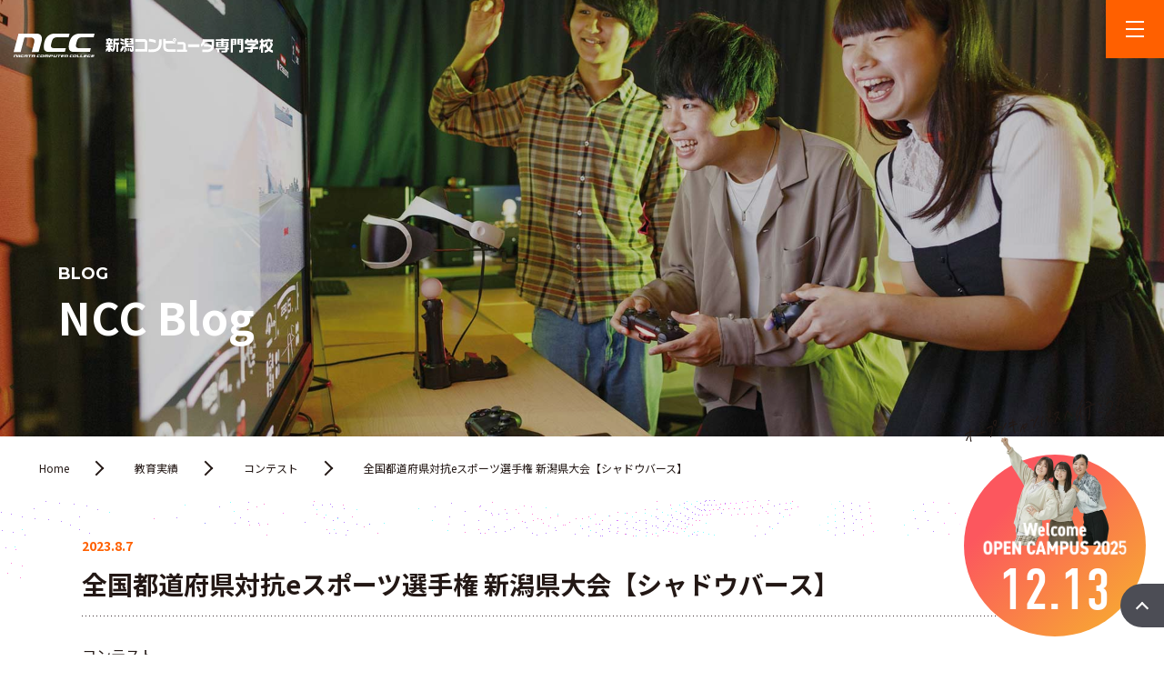

--- FILE ---
content_type: text/html; charset=UTF-8
request_url: https://www.ncc-net.ac.jp/blog/event/voice/42722
body_size: 40158
content:
<!doctype html><html><head>  <script>(function(w, d, s, l, i) {
            w[l] = w[l] || [];
            w[l].push({
                'gtm.start': new Date().getTime(),
                event: 'gtm.js'
            });
            var f = d.getElementsByTagName(s)[0],
                j = d.createElement(s),
                dl = l != 'dataLayer' ? '&l=' + l : '';
            j.async = true;
            j.src =
                'https://www.googletagmanager.com/gtm.js?id=' + i + dl;
            f.parentNode.insertBefore(j, f);
        })(window, document, 'script', 'dataLayer', 'GTM-56SXZMN');</script>    <script>(function(w,d,s,l,i){w[l]=w[l]||[];w[l].push({'gtm.start':
new Date().getTime(),event:'gtm.js'});var f=d.getElementsByTagName(s)[0],
j=d.createElement(s),dl=l!='dataLayer'?'&l='+l:'';j.async=true;j.src=
'https://www.googletagmanager.com/gtm.js?id='+i+dl;f.parentNode.insertBefore(j,f);
})(window,document,'script','dataLayer','GTM-WFQZBZ');</script>    <script>(function(i, s, o, g, r, a, m) {
            i['GoogleAnalyticsObject'] = r;
            i[r] = i[r] || function() {
                (i[r].q = i[r].q || []).push(arguments)
            }, i[r].l = 1 * new Date();
            a = s.createElement(o),
                m = s.getElementsByTagName(o)[0];
            a.async = 1;
            a.src = g;
            m.parentNode.insertBefore(a, m)
        })(window, document, 'script', '//www.google-analytics.com/analytics.js', 'ga');

        ga('create', 'UA-75856454-1', 'ncc-net.ac.jp', {
            'allowLinker': true
        });
        ga('require', 'linker');
        ga('linker:autoLink', ['ncc-net.ac.jp', 'mydreams.jp']);
        ga('send', 'pageview');</script> <script>(function(d) {
            var config = {
                    kitId: 'jst7kkg',
                    scriptTimeout: 3000,
                    async: true
                },
                h = d.documentElement,
                t = setTimeout(function() {
                    h.className = h.className.replace(/\bwf-loading\b/g, "") + " wf-inactive";
                }, config.scriptTimeout),
                tk = d.createElement("script"),
                f = false,
                s = d.getElementsByTagName("script")[0],
                a;
            h.className += " wf-loading";
            tk.src = 'https://use.typekit.net/' + config.kitId + '.js';
            tk.async = true;
            tk.onload = tk.onreadystatechange = function() {
                a = this.readyState;
                if (f || a && a != "complete" && a != "loaded") return;
                f = true;
                clearTimeout(t);
                try {
                    Typekit.load(config)
                } catch (e) {}
            };
            s.parentNode.insertBefore(tk, s)
        })(document);</script> <meta charset="utf-8"><meta http-equiv="content-language" content="ja"><meta name="viewport" content="width=device-width"><link rel="icon" href="https://www.ncc-net.ac.jp/favicon.ico"><link rel="apple-touch-icon" href="https://www.ncc-net.ac.jp/apple-touch-icon.png" sizes="180x180"><link
 rel="stylesheet"
 href="https://cdn.jsdelivr.net/npm/swiper@9/swiper-bundle.min.css"
/><style>body, html {
    font-family: serif;
    font-weight: 400;
    font-style: normal;
    box-sizing: border-box;
    margin: 0 auto;
    -webkit-text-size-adjust: 100%
}
html {
    font-size: 62.5%
}
body {
    font-size: 1pc;
    font-size: 1.2rem
}

@media(min-width:768px) {
body {
    font-size: 1pc;
    font-size: 1.4rem
}
}

@media(min-width:1024px) {
body {
    font-size: 1pc;
    font-size: 1.4rem
}
}
*,         :after,         :before {
    box-sizing: inherit;
    position: relative
}
:after,         :before {
    text-decoration: inherit;
    vertical-align: inherit
}
* {
    background-repeat: no-repeat;
    padding: 0;
    margin: 0;
    outline: 0;
    -webkit-tap-highlight-color: rgba(0, 0, 0, 0)
}
audio:not([controls]) {
    display: none;
    height: 0
}
hr {
    overflow: visible
}
article, aside, details, figcaption, figure, footer, header, main, menu, nav, section, summary {
    display: block
}
small {
    font-size: 80%
}
[hidden], template {
    display: none
}
abbr[title] {
    border-bottom: 1px dotted;
    text-decoration: none
}
a {
    background-color: transparent;
    -webkit-text-decoration-skip: objects
}
a:active, a:hover {
    color: #ff4000;
    outline-width: 0
}
code, kbd, pre, samp {
    font-family: monospace
}
b, strong {
    font-weight: bolder
}
dfn {
    font-style: italic
}
mark {
    background-color: #ff0
}
sub, sup {
    font-size: 75%;
    line-height: 0;
    vertical-align: baseline
}
sub {
    bottom: -.25em
}
sup {
    top: -.5em
}
address, i {
    font-style: normal
}
a {
    color: inherit;
    text-decoration: none
}
h1, h2, h3, h4, h5, h6 {
    font-style: normal;
    font-weight: 600;
    line-height: 1.6
}
h1, h2 {
    font-size: 2.4rem
}

@media screen and (min-width:1024px) {
h1, h2 {
    font-size: 2.8rem
}
}
h3 {
    font-size: 1.8rem
}

@media screen and (min-width:1024px) {
h3 {
    font-size: 2.4rem
}
}
h4 {
    font-size: 1.4rem;
    margin-bottom: 1em
}

@media screen and (min-width:1024px) {
h4 {
    font-size: 1.8rem
}
}
h5, h6 {
    font-size: 1.6rem
}
p {
    font-size: 1.2rem;
    line-height: 1.6
}

@media screen and (min-width:1024px) {
p {
    font-size: 1.4rem
}
}
ol, ul {
    font-size: 1.2rem
}

@media screen and (min-width:1024px) {
ol, ul {
    font-size: 1.4rem
}
}
button, input, select, textarea {
    -webkit-appearance: none;
    -moz-appearance: none;
    appearance: none;
    background: transparent;
    border: 0;
    border-radius: 0;
    font: inherit;
    outline: 0
}
textarea {
    resize: vertical
}
input[type=checkbox], input[type=radio] {
    display: none
}
button, input[type=button], input[type=submit], label, select {
    cursor: pointer
}
select::-ms-expand {
display: none
}
img {
    display: block;
    height: auto;
    max-width: 100%
}
.wf_container {
    padding-left: 5vw;
    padding-right: 5vw;
    width: 100%;
    margin: 0 auto
}

@media screen and (min-width:768px) {
.wf_container {
    padding-left: 5vw;
    padding-right: 5vw;
max-width: calc(1180px + 1.875vw * 2)
}
.wf_container.narrow-container {
max-width: calc(960px + 1.875vw * 2)
}
.wf_container.wide-container {
max-width: calc(1600px + 1.875vw * 2)
}
}

@media screen and (min-width:1366px) {
.wf_container {
    padding-left: 1.875vw;
    padding-right: 1.875vw
}
}
.wf_container-fluid {
    width: 100%;
    padding-left: 5vw;
    padding-right: 5vw
}

@media screen and (min-width:768px) {
.wf_container-fluid {
    padding-left: 3.3337vw;
    padding-right: 3.3337vw
}
}

@media screen and (min-width:1366px) {
.wf_container-fluid {
    padding-left: 1.875vw;
    padding-right: 1.875vw
}
}
.op_no-gap, .op_no-gutter {
    padding-left: 0;
    padding-right: 0
}
.wf_row {
    display: flex;
    flex-wrap: wrap;
    margin-right: -5vw;
    margin-left: -5vw
}

@media screen and (min-width:768px) {
.wf_row {
    margin-right: -15px;
    margin-left: -15px
}
}

@media screen and (min-width:1366px) {
.wf_row {
    margin-right: -1.25vw;
    margin-left: -1.25vw
}
}
.op_no-gutter>.wf_row {
    margin-right: 0;
    margin-left: 0
}
.op_row-reverse {
    flex-direction: row-reverse
}

@media screen and (min-width:768px) {
.op_row-reverse-sm {
    flex-direction: row-reverse
}
}

@media screen and (min-width:1024px) {
.op_row-reverse-md {
    flex-direction: row-reverse
}
}

@media screen and (min-width:1366px) {
.op_row-reverse-lg {
    flex-direction: row-reverse
}
}
[class*=wf_col-] {
    flex-grow: 1;
    width: 100%;
    padding-left: 5vw;
    padding-right: 5vw
}

@media screen and (min-width:768px) {
[class*=wf_col-] {
    padding-left: 15px;
    padding-right: 15px
}
}

@media screen and (min-width:1366px) {
[class*=wf_col-] {
    padding-left: 1.25vw;
    padding-right: 1.25vw
}
}
.op_no-gutter>.wf_row>[class*=wf_col-] {
    padding-left: 0;
    padding-right: 0
}
.wf_col-100 {
    flex-basis: 100%;
    max-width: 100%
}
.wf_col-90 {
    flex-basis: 90%;
    max-width: 90%
}
.wf_col-83 {
    flex-basis: 83.33337%;
    max-width: 83.33337%
}
.wf_col-80 {
    flex-basis: 80%;
    max-width: 80%
}
.wf_col-75 {
    flex-basis: 75%;
    max-width: 75%
}
.wf_col-70 {
    flex-basis: 70%;
    max-width: 70%
}
.wf_col-66 {
    flex-basis: 66.66667%;
    max-width: 66.66667%
}
.wf_col-60 {
    flex-basis: 60%;
    max-width: 60%
}
.wf_col-55 {
    flex-basis: 55%;
    max-width: 55%
}
.wf_col-50 {
    flex-basis: 50%;
    max-width: 50%
}
.wf_col-45 {
    flex-basis: 45%;
    max-width: 45%
}
.wf_col-40 {
    flex-basis: 40%;
    max-width: 40%
}
.wf_col-33 {
    flex-basis: 33.33337%;
    max-width: 33.33337%
}
.wf_col-30 {
    flex-basis: 30%;
    max-width: 30%
}
.wf_col-25 {
    flex-basis: 25%;
    max-width: 25%
}
.wf_col-20 {
    flex-basis: 20%;
    max-width: 20%
}
.wf_col-16 {
    flex-basis: 16.66667%;
    max-width: 16.66667%
}
.wf_col-10 {
    flex-basis: 10%;
    max-width: 10%
}
.wf_col-hidden {
    display: none;
    visibility: hidden
}
.wf_first {
    order: -1
}
.wf_last {
    order: 1
}

@media (min-width:768px) {
.wf_col-100-sm {
    flex-basis: 100%;
    max-width: 100%
}
.wf_col-90-sm {
    flex-basis: 90%;
    max-width: 90%
}
.wf_col-83-sm {
    flex-basis: 83.33337%;
    max-width: 83.33337%
}
.wf_col-80-sm {
    flex-basis: 80%;
    max-width: 80%
}
.wf_col-75-sm {
    flex-basis: 75%;
    max-width: 75%
}
.wf_col-70-sm {
    flex-basis: 70%;
    max-width: 70%
}
.wf_col-66-sm {
    flex-basis: 66.66667%;
    max-width: 66.66667%
}
.wf_col-60-sm {
    flex-basis: 60%;
    max-width: 60%
}
.wf_col-55-sm {
    flex-basis: 55%;
    max-width: 55%
}
.wf_col-50-sm {
    flex-basis: 50%;
    max-width: 50%
}
.wf_col-45-sm {
    flex-basis: 45%;
    max-width: 45%
}
.wf_col-40-sm {
    flex-basis: 40%;
    max-width: 40%
}
.wf_col-33-sm {
    flex-basis: 33.33337%;
    max-width: 33.33337%
}
.wf_col-30-sm {
    flex-basis: 30%;
    max-width: 30%
}
.wf_col-25-sm {
    flex-basis: 25%;
    max-width: 25%
}
.wf_col-20-sm {
    flex-basis: 20%;
    max-width: 20%
}
.wf_col-16-sm {
    flex-basis: 16.66667%;
    max-width: 16.66667%
}
.wf_col-10-sm {
    flex-basis: 10%;
    max-width: 10%
}
.wf_col-hidden-sm {
    display: none;
    visibility: hidden
}
.wf_first-sm {
    order: -1
}
.wf_last-sm {
    order: 1
}
}

@media (min-width:1024px) {
.wf_col-100-md {
    flex-basis: 100%;
    max-width: 100%
}
.wf_col-90-md {
    flex-basis: 90%;
    max-width: 90%
}
.wf_col-83-md {
    flex-basis: 83.33337%;
    max-width: 83.33337%
}
.wf_col-80-md {
    flex-basis: 80%;
    max-width: 80%
}
.wf_col-75-md {
    flex-basis: 75%;
    max-width: 75%
}
.wf_col-70-md {
    flex-basis: 70%;
    max-width: 70%
}
.wf_col-66-md {
    flex-basis: 66.66667%;
    max-width: 66.66667%
}
.wf_col-60-md {
    flex-basis: 60%;
    max-width: 60%
}
.wf_col-55-md {
    flex-basis: 55%;
    max-width: 55%
}
.wf_col-50-md {
    flex-basis: 50%;
    max-width: 50%
}
.wf_col-45-md {
    flex-basis: 45%;
    max-width: 45%
}
.wf_col-40-md {
    flex-basis: 40%;
    max-width: 40%
}
.wf_col-33-md {
    flex-basis: 33.33337%;
    max-width: 33.33337%
}
.wf_col-30-md {
    flex-basis: 30%;
    max-width: 30%
}
.wf_col-25-md {
    flex-basis: 25%;
    max-width: 25%
}
.wf_col-20-md {
    flex-basis: 20%;
    max-width: 20%
}
.wf_col-16-md {
    flex-basis: 16.66667%;
    max-width: 16.66667%
}
.wf_col-10-md {
    flex-basis: 10%;
    max-width: 10%
}
.wf_col-hidden-md {
    display: none;
    visibility: hidden
}
.wf_first-md {
    order: -1
}
.wf_last-md {
    order: 1
}
}

@media (min-width:1336px) {
.wf_col-100-lg {
    flex-basis: 100%;
    max-width: 100%
}
.wf_col-90-lg {
    flex-basis: 90%;
    max-width: 90%
}
.wf_col-83-lg {
    flex-basis: 83.33337%;
    max-width: 83.33337%
}
.wf_col-80-lg {
    flex-basis: 80%;
    max-width: 80%
}
.wf_col-75-lg {
    flex-basis: 75%;
    max-width: 75%
}
.wf_col-70-lg {
    flex-basis: 70%;
    max-width: 70%
}
.wf_col-66-lg {
    flex-basis: 66.66667%;
    max-width: 66.66667%
}
.wf_col-60-lg {
    flex-basis: 60%;
    max-width: 60%
}
.wf_col-55-lg {
    flex-basis: 55%;
    max-width: 55%
}
.wf_col-50-lg {
    flex-basis: 50%;
    max-width: 50%
}
.wf_col-45-lg {
    flex-basis: 45%;
    max-width: 45%
}
.wf_col-40-lg {
    flex-basis: 40%;
    max-width: 40%
}
.wf_col-33-lg {
    flex-basis: 33.33337%;
    max-width: 33.33337%
}
.wf_col-30-lg {
    flex-basis: 30%;
    max-width: 30%
}
.wf_col-25-lg {
    flex-basis: 25%;
    max-width: 25%
}
.wf_col-20-lg {
    flex-basis: 20%;
    max-width: 20%
}
.wf_col-16-lg {
    flex-basis: 16.66667%;
    max-width: 16.66667%
}
.wf_col-10-lg {
    flex-basis: 10%;
    max-width: 10%
}
.wf_col-hidden-lg {
    display: none;
    visibility: hidden
}
.wf_first-lg {
    order: -1
}
.wf_last-lg {
    order: 1
}
}
.op-left {
    justify-content: flex-start
}

@media screen and (min-width:768px) {
.op-left-sm {
    justify-content: flex-start
}
}

@media screen and (min-width:1024px) {
.op-left-md {
    justify-content: flex-start
}
}

@media screen and (min-width:1366px) {
.op-left-lg {
    justify-content: flex-start
}
}
.op-center {
    justify-content: center
}

@media screen and (min-width:768px) {
.op-center-sm {
    justify-content: center
}
}

@media screen and (min-width:1024px) {
.op-center-md {
    justify-content: center
}
}

@media screen and (min-width:1366px) {
.op-center-lg {
    justify-content: center
}
}
.op-right {
    justify-content: flex-end
}

@media screen and (min-width:768px) {
.op-right-sm {
    justify-content: flex-end
}
}

@media screen and (min-width:1024px) {
.op-right-md {
    justify-content: flex-end
}
}

@media screen and (min-width:1366px) {
.op-right-lg {
    justify-content: flex-end
}
}
.op-around {
    justify-content: space-around
}

@media screen and (min-width:768px) {
.op-around-sm {
    justify-content: space-around
}
}

@media screen and (min-width:1024px) {
.op-around-md {
    justify-content: space-around
}
}

@media screen and (min-width:1366px) {
.op-around-lg {
    justify-content: space-around
}
}
.op-between {
    justify-content: space-between
}

@media screen and (min-width:768px) {
.op-between-sm {
    justify-content: space-between
}
}

@media screen and (min-width:1024px) {
.op-between-md {
    justify-content: space-between
}
}

@media screen and (min-width:1366px) {
.op-between-lg {
    justify-content: space-between
}
}
.op-top {
    align-items: flex-start
}

@media screen and (min-width:768px) {
.op-top-sm {
    align-items: flex-start
}
}

@media screen and (min-width:1024px) {
.op-top-md {
    align-items: flex-start
}
}

@media screen and (min-width:1366px) {
.op-top-lg {
    align-items: flex-start
}
}
.op-middle {
    align-items: center
}

@media screen and (min-width:768px) {
.op-middle-sm {
    align-items: center
}
}

@media screen and (min-width:1024px) {
.op-middle-md {
    align-items: center
}
}

@media screen and (min-width:1366px) {
.op-middle-lg {
    align-items: center
}
}
.op-bottom {
    align-items: flex-end
}

@media screen and (min-width:768px) {
.op-bottom-sm {
    align-items: flex-end
}
}

@media screen and (min-width:1024px) {
.op-bottom-md {
    align-items: flex-end
}
}

@media screen and (min-width:1366px) {
.op-bottom-lg {
    align-items: flex-end
}
}
.op-stretch {
    align-items: stretch
}

@media screen and (min-width:768px) {
.op-stretch-sm {
    align-items: stretch
}
}

@media screen and (min-width:1024px) {
.op-stretch-md {
    align-items: stretch
}
}

@media screen and (min-width:1366px) {
.op-stretch-lg {
    align-items: stretch
}
}
.op_gutter_none, .op_gutter_none>.wf_row>[class*=wf_col-] {
    padding-left: 0;
    padding-right: 0
}
.op_gutter_none>.wf_row {
    margin-left: 0;
    margin-right: 0
}</style><link rel="stylesheet" type="text/css" href="https://www.ncc-net.ac.jp/wp/wp-content/themes/ncc_2020_theme/common/css/wf_common.css?=0417"><link rel="stylesheet" type="text/css" href="https://www.ncc-net.ac.jp/wp/wp-content/themes/ncc_2020_theme/common/css/site_design.css?=0417"><link rel="stylesheet" type="text/css" href="https://www.ncc-net.ac.jp/wp/wp-content/themes/ncc_2020_theme/common/css/ncc_theme.css?=1205"><link rel="stylesheet" type="text/css" href="https://www.ncc-net.ac.jp/wp/wp-content/themes/ncc_2020_theme/common/css/slick.css" /><link rel="stylesheet" type="text/css" href="https://www.ncc-net.ac.jp/wp/wp-content/themes/ncc_2020_theme/common/css/slick-theme.css"><link rel="stylesheet" href="https://use.typekit.net/iih7omb.css"><link rel="stylesheet" href="https://www.ncc-net.ac.jp/wp/wp-content/themes/ncc_2020_theme/style.css"><link rel="shortcut icon" href="https://www.ncc-net.ac.jp/wp/wp-content/themes/ncc_2020_theme/favicon.ico"><meta name="description" content="皆さんこんにちは。 eスポーツ科の農頭です。 &nbsp; 昨日8月6日にNCCでeスポーツの公式大会を主催したのでその模様をお届けします。 &nbsp; 今回実施したのは「全国都道府県対抗eスポーツ選手権」という大会です。 &nbsp; " /><meta property="og:title" content="全国都道府県対抗eスポーツ選手権 新潟県大会【シャドウバース】" /><meta property="og:type" content="article" /><meta property="og:url" content="https://www.ncc-net.ac.jp/blog/event/voice/42722" /><meta property="og:description" content="皆さんこんにちは。 eスポーツ科の農頭です。 &nbsp; 昨日8月6日にNCCでeスポーツの公式大会を主催したのでその模様をお届けします。 &nbsp; 今回実施したのは「全国都道府県対抗eスポーツ選手権」という大会です。 &nbsp; " /><meta property="og:site_name" content="NCC 新潟コンピュータ専門学校│未来を創る、最先端を学ぶ" /><meta property="og:image" content="https://www.ncc-net.ac.jp/wp/wp-content/uploads/2023/08/acd1b8b5c8d22e4a6ead5bd7a6c9ad78.jpg" /><meta name="twitter:title" content="全国都道府県対抗eスポーツ選手権 新潟県大会【シャドウバース】" /><meta name="twitter:url" content="https://www.ncc-net.ac.jp/blog/event/voice/42722" /><meta name="twitter:description" content="皆さんこんにちは。 eスポーツ科の農頭です。 &nbsp; 昨日8月6日にNCCでeスポーツの公式大会を主催したのでその模様をお届けします。 &nbsp; 今回実施したのは「全国都道府県対抗eスポーツ選手権」という大会です。 &nbsp; " /><meta name="twitter:card" content="summary" /><meta name="twitter:image" content="https://www.ncc-net.ac.jp/wp/wp-content/uploads/2023/08/acd1b8b5c8d22e4a6ead5bd7a6c9ad78-960x720.jpg" /><title>全国都道府県対抗eスポーツ選手権 新潟県大会【シャドウバース】│NCC 新潟コンピュータ専門学校│未来を創る、最先端を学ぶ</title>  <script type="application/ld+json" class="aioseop-schema">{"@context":"https://schema.org","@graph":[{"@type":"Organization","@id":"https://www.ncc-net.ac.jp/#organization","url":"https://www.ncc-net.ac.jp/","name":"新潟コンピュータ専門学校","sameAs":[],"logo":{"@type":"ImageObject","@id":"https://www.ncc-net.ac.jp/#logo","url":"https://www.ncc-net.ac.jp/wp/wp-content/uploads/2020/05/logo_ncc.png","caption":""},"image":{"@id":"https://www.ncc-net.ac.jp/#logo"},"contactPoint":{"@type":"ContactPoint","telephone":"+0120-870-707","contactType":"customer support"}},{"@type":"WebSite","@id":"https://www.ncc-net.ac.jp/#website","url":"https://www.ncc-net.ac.jp/","name":"NCC 新潟コンピュータ専門学校│未来を創る、最先端を学ぶ","publisher":{"@id":"https://www.ncc-net.ac.jp/#organization"},"potentialAction":{"@type":"SearchAction","target":"https://www.ncc-net.ac.jp/?s={search_term_string}","query-input":"required name=search_term_string"}},{"@type":"WebPage","@id":"https://www.ncc-net.ac.jp/blog/event/voice/42722#webpage","url":"https://www.ncc-net.ac.jp/blog/event/voice/42722","inLanguage":"ja","name":"全国都道府県対抗eスポーツ選手権 新潟県大会【シャドウバース】","isPartOf":{"@id":"https://www.ncc-net.ac.jp/#website"},"breadcrumb":{"@id":"https://www.ncc-net.ac.jp/blog/event/voice/42722#breadcrumblist"},"image":{"@type":"ImageObject","@id":"https://www.ncc-net.ac.jp/blog/event/voice/42722#primaryimage","url":"https://www.ncc-net.ac.jp/wp/wp-content/uploads/2023/08/acd1b8b5c8d22e4a6ead5bd7a6c9ad78.jpg","width":1280,"height":720},"primaryImageOfPage":{"@id":"https://www.ncc-net.ac.jp/blog/event/voice/42722#primaryimage"},"datePublished":"2023-08-07T14:04:54+09:00","dateModified":"2023-08-07T14:42:07+09:00"},{"@type":"Article","@id":"https://www.ncc-net.ac.jp/blog/event/voice/42722#article","isPartOf":{"@id":"https://www.ncc-net.ac.jp/blog/event/voice/42722#webpage"},"author":{"@id":"https://www.ncc-net.ac.jp/blog/author/nccjimu#author"},"headline":"全国都道府県対抗eスポーツ選手権 新潟県大会【シャドウバース】","datePublished":"2023-08-07T14:04:54+09:00","dateModified":"2023-08-07T14:42:07+09:00","commentCount":0,"mainEntityOfPage":{"@id":"https://www.ncc-net.ac.jp/blog/event/voice/42722#webpage"},"publisher":{"@id":"https://www.ncc-net.ac.jp/#organization"},"articleSection":"コンテスト, 在校生VOICE, 教職員コラム, eスポーツ科","image":{"@type":"ImageObject","@id":"https://www.ncc-net.ac.jp/blog/event/voice/42722#primaryimage","url":"https://www.ncc-net.ac.jp/wp/wp-content/uploads/2023/08/acd1b8b5c8d22e4a6ead5bd7a6c9ad78.jpg","width":1280,"height":720}},{"@type":"Person","@id":"https://www.ncc-net.ac.jp/blog/author/nccjimu#author","name":"nccjimu","sameAs":[],"image":{"@type":"ImageObject","@id":"https://www.ncc-net.ac.jp/#personlogo","url":"https://secure.gravatar.com/avatar/1ee4624054e9fb4806926f18fbbeb0ba?s=96&d=mm&r=g","width":96,"height":96,"caption":"nccjimu"}},{"@type":"BreadcrumbList","@id":"https://www.ncc-net.ac.jp/blog/event/voice/42722#breadcrumblist","itemListElement":[{"@type":"ListItem","position":1,"item":{"@type":"WebPage","@id":"https://www.ncc-net.ac.jp/","url":"https://www.ncc-net.ac.jp/","name":"NCC 新潟コンピュータ専門学校│VR、AI、セキュリティ、ゲーム、IT、ネットワーク、CG、デジタルアニメを学ぶ新潟県の専門学校"}},{"@type":"ListItem","position":2,"item":{"@type":"WebPage","@id":"https://www.ncc-net.ac.jp/blog/event/voice/42722","url":"https://www.ncc-net.ac.jp/blog/event/voice/42722","name":"全国都道府県対抗eスポーツ選手権 新潟県大会【シャドウバース】"}}]}]}</script> <link rel="canonical" href="https://www.ncc-net.ac.jp/blog/event/voice/42722" /><meta property="og:type" content="article" /><meta property="og:title" content="全国都道府県対抗eスポーツ選手権 新潟県大会【シャドウバース】│NCC 新潟コンピュータ専門学校│未来を創る、最先端を学ぶ" /><meta property="og:description" content="皆さんこんにちは。 eスポーツ科の農頭です。 昨日8月6日にNCCでeスポーツの公式大会を主催したのでその模様をお届けします。 今回実施したのは「全国都道府県対抗eスポーツ選手権」という大会です。 全国都道府県対抗eスポーツ選手権とは 「全国都道府県対抗ｅスポーツ選手権」は、複数の競技種目で各地の予選を勝ち抜いた都道府県代表選手によって競われるeスポーツの全国大会です。昨年はのべ50万人を超える選" /><meta property="og:url" content="https://www.ncc-net.ac.jp/blog/event/voice/42722" /><meta property="og:site_name" content="NCC 新潟コンピュータ専門学校│VR、AI、セキュリティ、ゲーム、IT、ネットワーク、CG、デジタルアニメを学ぶ新潟県の専門学校" /><meta property="og:image" content="https://ncc-net.colletomo.com/wp/wp-content/plugins/all-in-one-seo-pack/images/default-user-image.png" /><meta property="article:published_time" content="2023-08-07T14:04:54Z" /><meta property="article:modified_time" content="2023-08-07T14:42:07Z" /><meta property="og:image:secure_url" content="https://ncc-net.colletomo.com/wp/wp-content/plugins/all-in-one-seo-pack/images/default-user-image.png" /><meta name="twitter:card" content="summary" /><meta name="twitter:title" content="全国都道府県対抗eスポーツ選手権 新潟県大会【シャドウバース】│NCC 新潟コンピュータ専門学校│未来を創る、最先端を学ぶ" /><meta name="twitter:description" content="皆さんこんにちは。 eスポーツ科の農頭です。 昨日8月6日にNCCでeスポーツの公式大会を主催したのでその模様をお届けします。 今回実施したのは「全国都道府県対抗eスポーツ選手権」という大会です。 全国都道府県対抗eスポーツ選手権とは 「全国都道府県対抗ｅスポーツ選手権」は、複数の競技種目で各地の予選を勝ち抜いた都道府県代表選手によって競われるeスポーツの全国大会です。昨年はのべ50万人を超える選" /><meta name="twitter:image" content="https://ncc-net.colletomo.com/wp/wp-content/plugins/all-in-one-seo-pack/images/default-user-image.png" /><link rel='dns-prefetch' href='//s.w.org' /><link rel="alternate" type="application/rss+xml" title="NCC 新潟コンピュータ専門学校│未来を創る、最先端を学ぶ &raquo; 全国都道府県対抗eスポーツ選手権 新潟県大会【シャドウバース】 のコメントのフィード" href="https://www.ncc-net.ac.jp/blog/event/voice/42722/feed" /> <script type="text/javascript">window._wpemojiSettings = {"baseUrl":"https:\/\/s.w.org\/images\/core\/emoji\/12.0.0-1\/72x72\/","ext":".png","svgUrl":"https:\/\/s.w.org\/images\/core\/emoji\/12.0.0-1\/svg\/","svgExt":".svg","source":{"concatemoji":"https:\/\/www.ncc-net.ac.jp\/wp\/wp-includes\/js\/wp-emoji-release.min.js?ver=5.3.2"}};
			!function(e,a,t){var r,n,o,i,p=a.createElement("canvas"),s=p.getContext&&p.getContext("2d");function c(e,t){var a=String.fromCharCode;s.clearRect(0,0,p.width,p.height),s.fillText(a.apply(this,e),0,0);var r=p.toDataURL();return s.clearRect(0,0,p.width,p.height),s.fillText(a.apply(this,t),0,0),r===p.toDataURL()}function l(e){if(!s||!s.fillText)return!1;switch(s.textBaseline="top",s.font="600 32px Arial",e){case"flag":return!c([127987,65039,8205,9895,65039],[127987,65039,8203,9895,65039])&&(!c([55356,56826,55356,56819],[55356,56826,8203,55356,56819])&&!c([55356,57332,56128,56423,56128,56418,56128,56421,56128,56430,56128,56423,56128,56447],[55356,57332,8203,56128,56423,8203,56128,56418,8203,56128,56421,8203,56128,56430,8203,56128,56423,8203,56128,56447]));case"emoji":return!c([55357,56424,55356,57342,8205,55358,56605,8205,55357,56424,55356,57340],[55357,56424,55356,57342,8203,55358,56605,8203,55357,56424,55356,57340])}return!1}function d(e){var t=a.createElement("script");t.src=e,t.defer=t.type="text/javascript",a.getElementsByTagName("head")[0].appendChild(t)}for(i=Array("flag","emoji"),t.supports={everything:!0,everythingExceptFlag:!0},o=0;o<i.length;o++)t.supports[i[o]]=l(i[o]),t.supports.everything=t.supports.everything&&t.supports[i[o]],"flag"!==i[o]&&(t.supports.everythingExceptFlag=t.supports.everythingExceptFlag&&t.supports[i[o]]);t.supports.everythingExceptFlag=t.supports.everythingExceptFlag&&!t.supports.flag,t.DOMReady=!1,t.readyCallback=function(){t.DOMReady=!0},t.supports.everything||(n=function(){t.readyCallback()},a.addEventListener?(a.addEventListener("DOMContentLoaded",n,!1),e.addEventListener("load",n,!1)):(e.attachEvent("onload",n),a.attachEvent("onreadystatechange",function(){"complete"===a.readyState&&t.readyCallback()})),(r=t.source||{}).concatemoji?d(r.concatemoji):r.wpemoji&&r.twemoji&&(d(r.twemoji),d(r.wpemoji)))}(window,document,window._wpemojiSettings);</script> <style type="text/css">img.wp-smiley,
img.emoji {
	display: inline !important;
	border: none !important;
	box-shadow: none !important;
	height: 1em !important;
	width: 1em !important;
	margin: 0 .07em !important;
	vertical-align: -0.1em !important;
	background: none !important;
	padding: 0 !important;
}</style><link rel='stylesheet' id='ai1ec_style-css'  href='//www.ncc-net.ac.jp/wp/wp-content/plugins/all-in-one-event-calendar/public/themes-ai1ec/vortex/css/ai1ec_parsed_css.css?ver=2.6.8' type='text/css' media='all' /><link rel='stylesheet' id='aioseop-toolbar-menu-css'  href='https://www.ncc-net.ac.jp/wp/wp-content/plugins/all-in-one-seo-pack/css/admin-toolbar-menu.css?ver=3.4.2' type='text/css' media='all' /><link rel='stylesheet' id='wp-pagenavi-css'  href='https://www.ncc-net.ac.jp/wp/wp-content/plugins/wp-pagenavi/pagenavi-css.css?ver=2.70' type='text/css' media='all' /><link rel='https://api.w.org/' href='https://www.ncc-net.ac.jp/wp-json/' /><link rel="EditURI" type="application/rsd+xml" title="RSD" href="https://www.ncc-net.ac.jp/wp/xmlrpc.php?rsd" /><link rel="wlwmanifest" type="application/wlwmanifest+xml" href="https://www.ncc-net.ac.jp/wp/wp-includes/wlwmanifest.xml" /><link rel='prev' title='【Tamagotchi Uni】新作たまごっちを遊んでみました！' href='https://www.ncc-net.ac.jp/blog/column/42694' /><link rel='next' title='【美術鑑賞】モーリス・ユトリロ展&amp;ヨシタケシンスケ展かもしれない' href='https://www.ncc-net.ac.jp/blog/column/42747' /><meta name="generator" content="WordPress 5.3.2" /><link rel='shortlink' href='https://www.ncc-net.ac.jp/?p=42722' /><link rel="alternate" type="application/json+oembed" href="https://www.ncc-net.ac.jp/wp-json/oembed/1.0/embed?url=https%3A%2F%2Fwww.ncc-net.ac.jp%2Fblog%2Fevent%2Fvoice%2F42722" /><link rel="alternate" type="text/xml+oembed" href="https://www.ncc-net.ac.jp/wp-json/oembed/1.0/embed?url=https%3A%2F%2Fwww.ncc-net.ac.jp%2Fblog%2Fevent%2Fvoice%2F42722&#038;format=xml" /> <script type="application/ld+json">{
            "@context": "http://schema.org",
            "@type": "CollegeOrUniversity",
            "name": "学校法人 国際総合学園 新潟コンピュータ専門学校",
            "telephone": "0120-870-707",
            "url": "https://www.ncc-net.ac.jp/"
        }</script> </head><body id="%e5%85%a8%e5%9b%bd%e9%83%bd%e9%81%93%e5%ba%9c%e7%9c%8c%e5%af%be%e6%8a%97e%e3%82%b9%e3%83%9d%e3%83%bc%e3%83%84%e9%81%b8%e6%89%8b%e6%a8%a9-%e6%96%b0%e6%bd%9f%e7%9c%8c%e5%a4%a7%e4%bc%9a%e3%80%90%e3%82%b7" class="post-template-default single single-post postid-42722 single-format-standard"> <noscript> <iframe src="https://www.googletagmanager.com/ns.html?id=GTM-56SXZMN" height="0" width="0" style="display:none;visibility:hidden"></iframe> </noscript> <noscript><iframe src="https://www.googletagmanager.com/ns.html?id=GTM-WFQZBZ"
height="0" width="0" style="display:none;visibility:hidden"></iframe></noscript><div class="bg-wrap"><div id="bg-layer"></div></div><div id="ncc-bg"></div><div id="ncc-drawer-menu-btn" class="wf_drawer-menu-btn"> <i class="wf_drawer-menu-btn-icon"> <span></span> <span></span> <span></span> </i></div><header class="wf_theme-header"><div class="wf_theme-header-inner"><h1 class="wf_site-header-logo wf_col-20-md"> 　　　　　　 <a href="https://www.ncc-net.ac.jp" id="ncc-logo-wrap"><div id="ncc-logo-mark-wrap"> <svg id="ncc-logo-mark" xmlns="http://www.w3.org/2000/svg" viewBox="0 0 328 96" width="328px" height="96px" xml:space="preserve" preserveAspectRatio=”xMinYMid”> <path d="M0 74.6L19.9 0h74.4s29.2-1.3 17.5 36.7l-10.4 38H73.5l10.4-40.5S88.4 15.3 67 15.3H44L28.3 74.6H0zM211.7 58.7l-3.9 15.2h-66.7c-12.7 0-24.9-6.1-16-40.8C134-1.6 164.6 0 164.6 0h62.1l-3.9 15.2h-51s-12.9.4-16.9 16c-4 15.6-8.1 27.7 8 27.7 16.2-.1 48.8-.2 48.8-.2zM312.9 58.7L309 73.9h-66.7c-12.6 0-24.8-6.1-16-40.8C235.2-1.6 265.9 0 265.9 0H328l-3.9 15.2h-51s-12.9.4-16.9 16c-4 15.6-8.1 27.7 8 27.7 16-.2 48.7-.2 48.7-.2z" /> <g> <path d="M0 95.8l2.6-9.9h9.8s3.9-.2 2.3 4.9l-1.4 5H9.7l1.4-5.4s.6-2.5-2.2-2.5h-3l-2.1 7.8-3.8.1zM176.4 86l-2.6 9.9h-9.9s-3.8.2-2.3-4.8l1.4-5h3.7l-1.4 5.3s-.6 2.5 2.2 2.5h3l2.1-7.8 3.8-.1zM139.9 86h-13.5l-2.6 9.9h3.7l2.1-7.8h.8c2.3 0 1.4 2.5 1.4 2.5l-.8 3.2-.6 2.1h3.7l1.2-4.4.2-.6c.1-.3.2-.6.2-.9l.5-1.9h.8c2.3 0 1.5 2.5 1.5 2.5l-1.4 5.4h3.7l1.4-5c1.4-5.2-2.3-5-2.3-5zM54.8 86h-9.9l-2.6 9.9H46l2.1-7.8h3c2.8 0 2.2 2.5 2.2 2.5v.3H49l-.6 2.1h4.3l-.7 2.9h3.7l1.4-5c1.5-5.1-2.3-4.9-2.3-4.9zM84.7 86h-9.9l-2.6 9.9h3.7l2.1-7.8h3c2.8 0 2.2 2.5 2.2 2.5v.3h-4.3l-.5 2.1h4.3l-.7 2.9h3.7l1.4-5c1.5-5.1-2.4-4.9-2.4-4.9zM19 95.9l2.4-9.8h-3.5l-2.6 9.8zM24.8 95.9l2.6-9.8h-3.6l-2.6 9.8zM72.8 86.1H59.6l-.5 2H64l-.8 2.8-1.3 5h3.6l1.3-5s.4-1.5.8-2.8h4.7l.5-2zM191.4 86.1h-13.2l-.5 2h4.9l-.8 2.8-1.3 5h3.6l1.3-5s.4-1.5.8-2.8h4.7l.5-2zM37.1 95.9h-6.9c-1.7 0-3.3-.8-2.1-5.4 1.2-4.6 5.2-4.4 5.2-4.4h8.3l-.5 2h-6.8s-1.7 0-2.2 2.1c-.5 2.1-1.1 3.7 1 3.7h1.6s1.1.1 1.5-2.4h4l-.7 2.4c.1-.1-.5 2-2.4 2zM105.8 93.8l-.5 2h-8.9c-1.7 0-3.3-.8-2.1-5.4 1.2-4.6 5.3-4.4 5.3-4.4h8.3l-.5 2h-6.8s-1.7 0-2.2 2.1c-.5 2.1-1.1 3.7 1.1 3.7h6.3zM238.8 93.8l-.5 2h-8.9c-1.7 0-3.3-.8-2.1-5.4 1.2-4.6 5.3-4.4 5.3-4.4h8.3l-.5 2h-6.8s-1.7 0-2.3 2.1c-.5 2.1-1.1 3.7 1.1 3.7h6.4zM120.6 86.1h-7s-4.1-.2-5.2 4.4c-1.2 4.6.4 5.4 2.1 5.4h6.9s4.1.2 5.3-4.4c1.2-4.7-.4-5.4-2.1-5.4zm-1.9 5.6c-.5 2.1-2.2 2.1-2.2 2.1h-3.1c-2.1 0-1.6-1.6-1.1-3.7s2.2-2.1 2.2-2.1h3.1c2.2.1 1.7 1.7 1.1 3.7zM258.2 86.1l-1.1 4.4c-1.2 4.6.4 5.4 2.1 5.4h8.9l.5-2h-6.5c-2.1 0-1.6-1.6-1.1-3.7l1.1-4.1h-3.9zM271.6 86.1l-1.1 4.4c-1.2 4.6.4 5.4 2.1 5.4h8.9l.5-2h-6.5c-2.1 0-1.6-1.6-1.1-3.7l1.1-4.1h-3.9zM252.8 86.1h-7s-4.1-.2-5.2 4.4c-1.2 4.6.4 5.4 2.1 5.4h6.9s4.1.2 5.3-4.4c1.3-4.7-.4-5.4-2.1-5.4zm-1.8 5.6c-.5 2.1-2.2 2.1-2.2 2.1h-3.1c-2.1 0-1.6-1.6-1.1-3.7s2.2-2.1 2.2-2.1h3c2.3.1 1.7 1.7 1.2 3.7zM155.4 86.1h-9.1l-2.7 9.8h3.7l.8-3h7.2s3.8 0 3.8-3.6c0-3.5-3.7-3.2-3.7-3.2zm-1.2 4.8h-5.5l.8-2.8h4.8s1.2 0 1.2 1.4c-.1 1.4-1.3 1.4-1.3 1.4zM198 88.1h6.8l.5-2H197s-4.1-.2-5.3 4.4c-1.2 4.6.4 5.4 2.1 5.4h8.9l.5-2h-6.5c-1.5 0-1.7-.7-1.5-1.9h8.4l.5-2h-8.5c.8-1.9 2.4-1.9 2.4-1.9zM290.5 88.1h6.8l.5-2h-8.3s-4.1-.2-5.2 4.4c-1.2 4.6.4 5.4 2.1 5.4h8.9l.5-2h-6.5c-1.4 0-1.6-.7-1.4-1.9h8.4l.5-2h-8.5c.7-1.9 2.2-1.9 2.2-1.9zM320.5 88.1h6.8l.5-2h-8.3s-4.1-.2-5.3 4.4c-1.2 4.6.4 5.4 2.1 5.4h8.9l.5-2h-6.5c-1.5 0-1.7-.7-1.5-1.9h8.5l.5-2h-8.5c.7-1.9 2.3-1.9 2.3-1.9zM221.1 89.4c0-3.6-3.8-3.3-3.8-3.3h-9.1l-2.6 9.8h3.7l.8-3h5l.8 3h3.7l-.9-3.2c1.1-.4 2.4-1.2 2.4-3.3zm-9.7-1.3h4.8s1.3 0 1.3 1.4c0 1.5-1.3 1.5-1.3 1.5h-5.6l.8-2.9zM308.1 95.9h-6.9c-1.7 0-3.3-.8-2.1-5.4 1.2-4.6 5.3-4.4 5.3-4.4h8.3l-.5 2h-6.8s-1.7.1-2.2 2.1c-.5 2.1-1.1 3.7 1.1 3.7h1.6s1.1.1 1.5-2.5h3.9l-.6 2.4c-.2 0-.7 2.1-2.6 2.1z" /> </g> </svg><div id="ncc-logo-name-wrap"> <svg id="ncc-logo-name" xmlns="http://www.w3.org/2000/svg" viewBox="0 0 566.9 48" width="566.9px" height="48px" xml:space="preserve" preserveAspectRatio=”xMinYMid”> <path d="M44.4.4c-1 .1-2.1.5-3 .9h-1.7v.2H39v.2H25.8c-.2 4.5-.2 11-.2 16.3v7.4h-.2v.2h.2c.1.6-.3 1-.2 1.3h.2c0 .4-.1.3-.2.4v.2h.2c-.1.8-.1 1.7-.2 2.6h-.2v1.5H25v.9h-.2v.4h-.2v.6c-.1.1-.3.1-.4.2v.6H24v10.9c1.2-.3 2.5-2.1 3.1-3 .3-.3.6-.5.9-.8V41c.2-.1.3-.1.4-.2v-.2c.1-.1.3-.1.4-.2.1-.3.1-.6.2-.9h.2v-.4c.1-.1.3-.1.4-.2v-.6h.2v-.4h.2v-.6h.2v-.4h.2c.1-.3.1-.6.2-.9h.2c-.1-.2-.1-.3-.2-.4h.2V35h.2v-.7h.2v-.9h.2v-1.1h.2V31h.2v-1.7h.2c.4-1.2-.3-3.1.2-3.6 0-1.8-.2-4 .4-5.2h3.3v24.6h6.3V20.7h3.4V14H32.2c0-1.8.1-3.7.2-5.3l.2-.2c1.3 0 3 0 4-.2.3.1.6.1.9.2v-.2c1.1-.1 2.3-.1 3.4-.2v-.2h1.3v-.2c.6-.2 1.3 0 1.7-.4.2-.1.4-.1.6-.2V.4zm5.8 0c0 2.4 0 4.6-.1 6.9 1.7.6 3.3 1.1 5 1.7v.2h.4v.2c.3.1.7.1 1.1.2v.2h.4v.2c.3.1.6.2.9.2v.2h.8c.1.1.1.3.2.4h.8v.2h.3v.2h.6v.2c.3.1.7.1 1.1.2v.2h.2V4.3c-2.8-.9-5.6-1.9-8.4-2.8v-.1c-.3-.1-.7-.1-1.1-.2-.7-.3-1.2-.8-2.2-.8zm28.2 5.1c0-1.7 0-3.4.1-5.1-.4.2-.7.1-1.1.2v.2h-1.1V1c-.6.2-3.7 0-3.7 0-2.4 0-6.8-.4-8.4.4v20.8h4.4c-.1.3-.3.7-.4 1.1-.2.1-.4.3-.6.4v.3c-.1.1-.3.1-.4.2-.2.3-.4.6-.6.8-.3.1-.5.1-.8.2-.1.2-.1.3-.2.4h-.4v.2h-.4v.2h-.4v.2h-.6v.2h-.6v.2c-.6.1-1-.4-1.9-.4H55c-.3 1.6-.6 3-.8 4.6-.9 2.3-2.6 4.3-4.6 5.4v9.3c.8-.1 1.3-.6 1.9-.9.3-.1.5-.1.8-.2.1-.1.1-.3.2-.4h.5c.1-.2.1-.3.2-.4h.4v-.2c.2-.1.4-.1.6-.2v-.4h.4v-.2c.6-.4 1.1-.9 1.7-1.3v-.4c.4-.3.9-.7 1.3-1.1.1-.2.1-.4.2-.6.2-.1.4-.3.6-.4.1-.3.1-.5.2-.8.2-.1.3-.1.4-.2.1-.2.1-.4.2-.6h.2c.1-.3.1-.5.2-.8.1-.1.3-.1.4-.2v-.7h.2c.1-.3.3-.7.4-1.1h.2v-.6h.2v-.4h.2c.1-.3.1-.7.2-1.1h.2V32h.2v-.8h.2v-.6h.2c.3-.7 0-1.2.4-1.7v-.2h.2v.4h-.2c0 .3.2-.1.2.2 0 .3-.2-.1-.2.2 0 .4.2.4.2.4v3.3c.5-.1.7-.2 1.3-.2-.1 2.6-.2 4.6-.8 6.5v.9h-.2v.6h-.2v.6h-.2v.6h-.2c-.1.3-.1.7-.2 1.1h-.2v.4h-.2v.6h-.2c-.1.3-.3.7-.4 1.1.4-.1 1.2-.2 1.5 0h3.8c.3-.8.7-1.6 1.1-2.4v-.8h.2v-.6h.2c.1-.7.1-1.4.2-2.1h.2c.1-1.2.1-2.3.2-3.3h.2c-.1-.2-.1-.4-.2-.6h.2v-2.8c-.9-.1-1.7-.2-3.2-.2v-.4c.6-.2 1.3-.4 1.9-.6.1-.1.1-.3.2-.4h.4c.1-.2.1-.3.2-.4.2-.1.5-.1.7-.2.1-.1.1-.3.2-.4h.4V30h16c.6 0 1.4-.1 1.7.2.2.1.4.1.6.2 0 1.8.3 5.4-.2 6.7h-.2v.4c-.1.1-.3.2-.4.4-.6.3-1 .4-1.9.4-.3-1.5-.2-3.6-.2-5.5h-3.5v9.8H84v2.6c1.6 0 3.7.2 5-.2v-.2h1.1v-.2h.4v-.2c.3-.1.7-.1 1.1-.2.1-.1.1-.3.2-.4h.4c.2-.2.4-.5.6-.7.3-.2.5-.4.8-.6.1-.3.1-.6.2-.9h.2v-.4h.2c.1-.7.3-1.4.4-2.2h.2v-2.6c.3-1.1.2-2.9.2-4.2v-7.8H80.2c-1.2 0-4.3.3-4.8-.4h-.2c.4-.8.7-1.5 1.1-2.3h17.2V1h-13v5.2h5.9V9h-5.7v4.6h5.9v3H71.3v-3h6.1V9c-1.7 0-4.7.3-6.1-.2V6.4c1.6-.1 3.3-.1 4.8-.2.8-.2 1.5-.4 2.3-.7zm116.5-3.6c0 7.4 0 14.8-.1 22 0 5.4-.2 9.8 1.9 13.2.1.3.3.7.4 1.1.2.1.4.3.6.4v.4c.3.3.7.6 1.1.9v.4l.4.4h.4c.3.4.6.7.8 1h.4c.2.2.3.4.4.6h.4l.4.4h.4v.2h.4v.1h.4c.1.1.1.3.2.4.4.1.9.2 1.3.2v.2c.3.1.5.1.8.2v.2h.9v.2h.7v.2h.6v.2c1 .1 2 .1 3 .2 1.9.5 4.7.2 6.9.2h19.5v-8.4H222c-2.3 0-5.3.4-7.2-.2h-2.5v-.2c-.8-.1-1.5-.1-2.3-.2-1.1-.4-2.3-.9-3.3-1.3-.1-.1-.1-.3-.2-.4h-.4c-.2-.3-.4-.5-.6-.8-.3-.2-.5-.4-.8-.6-2.2-3.1-1.6-10.1-1.5-15.7h32.4c0-1.6.1-3.5 0-4.6-2.7 1-5.7-.1-7.4-1.3-.1-.2-.1-.3-.2-.4-.3-.2-.6-.5-.9-.7V10h-.2c-.3-.5.1-.3-.4-.6v-.3h-23.1V1.9h-8.5zm280.1.2c.2.5.4 1.1.5 1.7h.2v.8c.3.7.6 1.4.6 2.3-1.5.3-2.9.2-4.8.2v.6h-.2v7.6c0 1.2-.1 2.9.2 3.7 2.4.1 4.8.1 7.2.2V14h30.5v5.2h3.9v.2h.2v-.2h.4v.2c.1-.1.3-.1.4-.2.3.1-.1.2.2.2v-.2h.8v.2h.2v-.2h1.3v-8c0-1.3.1-3.1-.2-3.9-1.3 0-3.3.2-4.2-.2.1-1.4.8-2.4 1.3-3.3.1-.3.1-.7.2-1.1h.2v-.3c-2-.1-5.2-.2-8-.2-.7 1.6-1.3 3.2-1.9 4.8h-6.3c-.2-.6-.4-1.1-.6-1.7-.1-.4-.1-.9-.2-1.3-.3-.7-.9-1.1-1.1-1.9h-7.2c.2.6.4 1.1.6 1.7h.2v.9h.2v.4h.2v1.1h.2c-.1.5-.1.5-.2.8h-5.4v-.2c-.6-.5-.1-.2-.4-.8h-.2v-.4h-.2c-.2-.6-.3-1.3-.4-1.9h-.2c-.2-.6-.4-1.1-.6-1.7H475zm51.2.2c0 1.5 0 3 .1 5.1H521c0 2.2-.1 4.8.2 6.7h4.8c-.1 4-.9 7-2.3 9.6v.6h-.2c-.1.3-.3.7-.4 1.1h-.1c-.1.2-.1.5-.2.7-.2.1-.3.1-.4.2-.1.4-.3.7-.4 1.1-.2.1-.4.3-.6.4v.4c-.1.1-.3.1-.4.2v.4h-.2v7.6c0 .7-.2 2 .2 2.4v.2h.2c.3-.4.6-.7.9-1.1h.2v-.4c.3-.4.7-.3.9-1.1h.4v-.6c.2-.1.4-.3.6-.4V35c.2-.1.3-.1.4-.2.4-.6.6-1.3 1.1-1.7v-.2h.2v15h7.1V27.6h.2v-1.1h.4c.1.6.5.9.9 1.3h.2v.4c.4.3.9.7 1.3 1.1v.4c.3.3.6.6.9.8v.4h.2c.3.3.6.7.9 1.1.4-.4.2-2 .2-2.8.3-.1.7-.3 1.1-.4.1-.2.1-.3.2-.4h.6c.1-.2.1-.3.2-.4.3-.1.5-.1.8-.2.1-.1.1-.3.2-.4.3-.1.6-.1.9-.2.1.8.3 1.3.6 1.9h.2c.1.4.1.7.2 1.1h.2c.1.3.3.7.4 1.1h.2v.4h.2v.4h.2c.1.4.3.7.4 1.1.1.1.3.1.4.2.2.4.3.7.4 1.1.1.1.3.1.4.2v.3c.2.1.4.3.6.4v.4h.2c.3.5 0 .3.4.6-.1 1.2-.7.8-1.5 1.3-.1.2-.1.3-.2.4h-.6v.2h-.4v.2c-.3.1-.7.3-1.1.4v.2c-.9.2-1.7.4-2.5.6v.2h-.4v.1c-.6.1-1.3.2-1.9.2v.2h-.2v5.4c0 .7-.1 1.7.2 2.1.4.3 2.2-.4 2.8-.6h.8v-.2h.6v-.2h.9v-.2h.4v-.2h.8v-.2c.2-.1.5-.1.7-.2V46h.6v-.2c.4-.2.7-.3 1.1-.4v-.2h.4V45h.4v-.2h.4v-.2h.4l.4-.4h.4c.1-.1.1-.3.2-.4.2-.1.5-.1.7-.2v-.4c.8-.1.5-.3 1.3-.4.1-.2.1-.4.2-.6.9 0 1.6.3 2.1.7.1.2.3.4.4.6h.4v.2h.4c.1.2.1.3.2.4h.4l.4.4h.4v.2h.4c.1.2.1.3.2.4h.6v.2c.3.1.5.1.8.2v.2c.3.1.7.1 1.1.2v.2h.4v.2h.6v.2c.3.1.5.1.8.2v.2h.7c1.3.4 3 1 4.6 1.1v-7.6l-3-.6v-.2h-.4v-.2h-.6v-.2c-.3-.1-.7-.1-1.1-.2v-.2h-.4v-.2h-.6v-.2c-.4-.1-.7-.3-1.1-.4v-.2h-.8c-.1-.1-.1-.3-.2-.4-.2-.1-.5-.1-.7-.2-.1-.2-.1-.4-.2-.6h.2c.1-.3.1-.5.2-.8.1-.1.3-.1.4-.2v-.4c.2-.1.3-.1.4-.2v-.4c.1-.1.3-.1.4-.2V34c.2-.1.3-.2.4-.2.1-.3.3-.7.4-1.1.1-.1.3-.2.4-.2.1-.3.3-.7.4-1.1.1-.1.3-.1.4-.2v-.6h.2v-.4h.2v-.6h.2v-.4h.2c.1-.3.1-.5.2-.8h.2c.1-.4.1-.7.2-1.1.3-.8.6-1.5.9-2.3 1.1 0 2.4.1 3.1-.2-.1-.6-.3-1.2-.4-1.7h-.2v-.4h-.2v-.8h-.2v-.4h-.2v-.7h-.2v-.4h-.2c-.1-.3-.1-.7-.2-1.1h-.2V19h-.2v-.6h-.2v-.6h-.2v-.6h-.2v-.6h-.1v-.7h-.2v-.4h-.2v-.4c-.3-.6-.6-1-.6-1.9-.2-.1-.4-.1-.6-.2-.1 0 0 .3-.2.2V13c-1.9 0-5.2-.3-6.7.2.6 1.9 1.3 3.8 1.9 5.7h.2v.4h.2c.1.3.1.7.2 1.1.3.8.8 1.3.8 2.3-.4.1-.4.2-.4.2h-1.7v.2c-.4.4-.2.9-.4 1.5h-.2v.7h-.2v.6h-.2c-.1.2-.1.4-.2.7h-.2v.6h-.2c-.1.2-.1.5-.2.7h-.2c-.1.3-.1.5-.2.8-.1.1-.3.1-.4.2-.1.2-.1.5-.2.7-.2.1-.3.1-.4.2v.4c-.1.1-.3.1-.4.2-.2.3-.3.6-.6.8v.2c-.9-.2-.5-.5-.9-1.1-.2-.1-.4-.3-.6-.4v-.4h-.2V29h-.2v-.4c-.1-.1-.3-.1-.4-.2v-.6h-.2c-.1-.3-.3-.7-.4-1.1h-.2V26c-.1-.1-.3-.1-.4-.2-.1-.5-.1-1-.2-1.5h-.2c-.1-.4-.1-.9-.2-1.3h-.2v-.2c-.8-.1-1.6-.1-2.3-.2.1-.2.1-.4.2-.6h.2v-.4c.2-.1.3-.1.4-.2.1-.2.1-.4.2-.7.2-.1.4-.3.6-.4.1-.3.1-.6.2-.9h.2V19h.2v-.4h.2c.1-.3.3-.7.4-1.1h.2c.2-1.1.4-2.1.7-3.2.2-.4.4-.8.4-1.5h-7.2c-.1 1.2-.6 2.9-1.1 3.7-.2.1-.3.1-.4.2v.4c-.1.1-.3.1-.4.2v.4h-.2c-.3.3-.5.4-.6.9-.5.2-.6.3-.9.6v.2h-.2v.2c-.2.1-.4.3-.6.4v1.5h-.4c-.3-.3-.6-.7-.9-1.1-.2-.1-.4-.1-.6-.2V20h-.4c-.2-.7-1.2-1.6-1.7-2.1-.1-.1-.3-.1-.4-.2v-.4h-.2c-.3-.3-.5-.4-.6-.9-.4-.5-.2-2.4-.2-3.2 1 0 4.5.2 5-.2.3-.3.2-1.1.2-1.7h.2v-.2c3.3.3 7.2.2 10.7.2H566V4.5h-10.1V2.2h-7.6c-.1.7-.2 1.4-.2 2.3h-9.6v2.3H533V2.3h-6.8zm-379.5.1c-.2 2.6-.2 5.8-.2 8.6 4.5.2 9.3.7 12.8 1.9h.8v.1h.7v.2h.8v.2h.7c2.3.8 4.4 1.6 6.7 2.3 0-2.9.2-6.3 0-7.4-.1-.5.2-.7.2-.9h-.2v-.6c-1.3-.6-2.6-1.2-3.9-1.7h-.8v-.2h-.8v-.2h-.6v-.2c-.6-.1-1.1-.1-1.7-.2v-.2h-.9v-.2h-1.1v-.2h-.9v-.2h-1.1v-.2h-1.3v-.1h-.9V3h-1.7v-.2h-1.9v-.2h-3.1v-.2h-1.6zm-46.7.8c0 2.8 0 5.4.3 8.5h32.3V36h-32.4v8.2h40.6V11.4h-.2c-.1-.4-.1-.9-.2-1.3h-.2c-.1-.3-.1-.5-.2-.8h-.2v-.5c-.2-.1-.3-.1-.4-.2v-.4c-.2-.1-.3-.1-.4-.2v-.4c-.1-.1-.3-.1-.4-.2V7c-.1-.1-.3-.1-.4-.2-.3-.4-.7-.9-1.1-1.3h-.4c-.1-.2-.3-.4-.4-.6h-.4c-.1-.2-.1-.3-.2-.4h-.4v-.2h-.3v-.2h-.6v-.2h-.4v-.2h-.6v-.2h-.4v-.2h-1.1c-1.9-.6-5.5-.2-7.8-.2H100zm134 .1c.4.3.8.6 1.1.9v.6h.2v1.7c-.2.1-.4.3-.6.4v.4c-.2.1-.4.1-.6.2v.2h-.4v.2c-.6-.1-1.3-.1-1.9-.2v-.2h-.4v-.2c-.7-.6-.8-1.3-.8-2.6.3-.2.3-.5.6-.8.2-.2.5-.3.7-.6h2.1zm2.8-1.8c-.5-.1-.6-.3-.8-.6V.7h-.6c-.1-.1-.1-.3-.2-.4-.6-.3-3.4-.2-4 0v.2h-.4v.2h-.4c-.1.1-.1.3-.2.4h-.4c-.2.2-.4.5-.6.7-.1.1-.3.1-.4.2v.4c-.2.1-.3.1-.4.2V3c-.1 0-.3 0-.4.2v.6h-.2c-.2.5-.4 2.5-.2 3.1h.2v.6h.2v.6c.1.1.3.1.4.2v.4c.3.3.6.7.9 1.1h.4c.1.2.3.4.4.6h.4v.2h.4v.2c.3.2 2.5.6 2.9.4V11h.8v-.2c.3-.1.6-.1.9-.2v-.2h.4c.1-.1.1-.3.2-.4h.4c.1-.2.1-.3.2-.4.3-.2.6-.5.9-.7.1-.3.1-.5.2-.8h.2v-.4h.2v-.6h.2v-.9h.2V6h-.2c0-.3.2-.4.2-.4 0-.2-.2-.4-.2-.4.1-.1.1-.3.2-.4h-.2c-.1-.5-.1-1-.2-1.5h-.2V3h-.2v-.4h-.2c-.5-.4-.7-.5-.8-1.1zm92 2c0 6.1-1.5 12.4-5.8 15V28c1-.2 1.8-.8 2.6-1.3.3-.1.5-.1.8-.2.1-.2.3-.4.4-.6h.4c.1-.2.3-.4.4-.6h.4c.1-.2.3-.4.4-.6.5-.3.7-.2.9-.9h.4v-.2c.4-.3.7-.6 1.1-.9v-.4c.3-.3.7-.6 1.1-.9.1-.2.1-.5.2-.7.2-.2.4-.3.6-.4V20c.1-.1.3-.1.4-.2v-.4c.1-.1.3-.1.4-.2v-.6h.2v-.4h.2v-.4h.2c.2-.3.3-.7.4-1.1h.2c.1-.4.1-.7.2-1.1h.2V15h.2v-.4h.2v-.9c.3-.6.5-1.1.8-1.7h22.6v11c-.5-.1-.5 0-.8-.2v-.2h-.6v-.2c-.3-.1-.7-.1-1.1-.2V22c-.5-.1-1-.1-1.5-.2v-.2h-.6v-.2h-.8v-.2c-.6-.1-1.1-.1-1.7-.2v-.2h-.9v-.2h-.2v.2h-.2v-.2h-.8v-.2h-1.5v-.2h-1.7V20c-.1.1-.3.1-.4.2V20c-.8-.1-1.5-.1-2.3-.2h-3v-.2h-6.3c-.2-.1-.4-.1-.6-.2v.2c-.1-.1-.3-.1-.4-.2v.2h-.5v7.8c2.6 0 5.2 0 7.6.4.2-.1.3-.1.4-.2.3 0 .4.2.4.2h.2v-.2c.3 0 .4.2.4.2.2-.1.4-.1.6-.2v.2h2.8c1.3.4 2.7.2 4.2.7h1.1v.2h.9v.2h.9v.2h.6v.2h.9v.2c.4.1.9.1 1.3.2.5.2.8.5 1.5.6v.2h.2c-.1.3-.1.5-.2.8-.2.1-.3.1-.4.2v.6h-.4c-.3.4-.7.5-.8 1.1h-.4c-.2.7-.4.5-.9.9-.1.2-.3.4-.4.6h-.4c-.1.1-.1.3-.2.4h-.4l-.4.4h-.4v.2h-.4v.2h-.3v.1c-.4.1-.7.1-1.1.2v.2h-.4v.2h-.8v.2h-.7v.2h-.9v.2H346v.2h-2.3c-1.5.4-3.9.2-5.7.2h-11.1V46H345c1.9-.3 3.6-.6 5.4-.9v-.6h.2v.4c.8-.1 1.6-.3 2.3-.6v-.2c.3-.1.7-.1 1.1-.2v-.2c.3-.1.5-.1.8-.2v-.2c.3-.1.6-.1.9-.2.1-.1.1-.3.2-.4h.4v-.2h.4l.4-.4h.4c.1-.1.1-.3.2-.4h.4c.2-.2.3-.4.4-.6h.4c.2-.3.4-.5.6-.8h.4c.2-.2.3-.4.4-.6h.4c.3-.8.2-.2.6-.6V39h.2v-.4c.4-.3.7-.6 1.1-.9v-.4c.2-.1.4-.3.6-.4v-.4c.2-.1.3-.1.4-.2.1-.4.3-.7.4-1.1.1-.1.3-.1.4-.2v-.4h.2v-.4h.2v-.6h.2c.1-.3.3-.7.4-1.1h.2v-.7h.2v-.4h.2v-.9h.2c.1-.5.1-1 .2-1.5h.2v-.6h.2l-.2-.2c0-.4.2-.4.2-.4v-1.1h.2v-3c.5-1.8.2-4.6.2-6.7V3.5h-38.4zM180.9 4c0 2.6 0 5.1-.6 7.8 0 1.3.1 3-.2 4-.1 1.6-.1 3.3-.2 4.8h-.2c-.1.6-.1 1.3-.2 1.9h-.2c-.1.5-.1 1-.2 1.5h-.1v.6h-.2v.6h-.2v.6h-.2v.6h-.2v.4h-.2v.6h-.2v.4c-.2.1-.3.1-.4.2-.1.2-.1.4-.2.7-.1.1-.3.1-.4.2-.1.2-.1.5-.2.7-.2.2-.4.3-.6.4v.4c-.2.1-.4.3-.6.4-.1.2-.1.4-.2.6h-.4c-.3 1-1 1-1.7 1.5-.1.2-.3.4-.4.6h-.4c-.1.2-.1.3-.2.4-.3.2-.7.3-1.1.4-5.6 3.5-16.8 2.8-26.1 2.8v8.4h18.5v-.2h1.3v-.2h1.3v-.2h1.1v-.2h.9v-.2h.8v-.2h.6v-.2h.6v-.2c.7-.2 1.4-.3 2.1-.4v-.2c.3-.1.5-.1.8-.2v-.2h.6v-.2c.3-.1.6-.2.8-.2v-.2h.6c.1-.1.1-.3.2-.4h.4v-.2h.4l.4-.4h.4c.1-.1.1-.3.2-.4.3-.1.5-.1.8-.2.1-.2.1-.3.2-.4h.4c.2-.2.3-.4.4-.6h.4c.2-.2.4-.4.6-.7.2-.1.4-.1.6-.2v-.4h.4v-.2c.6-.5 1.1-1 1.7-1.5v-.4c.3-.2.5-.4.8-.6v-.4c.2-.1.4-.3.6-.4v-.4c.2-.2.4-.3.6-.4.1-.4.3-.7.4-1.1.2-.1.3-.1.4-.2.1-.4.3-.7.4-1.1.1-.1.3-.1.4-.2.2-.6.4-1.3.6-1.9h.2v-.4h.2c.1-.3.1-.7.2-1.1h.2v-.6h.2v-.4h.2v-.8h.2v-.7h.2v-.8h.2V24h.2v-1h.2v-1h.2v-1.3h.2v-1.3h.2c0-.2-.3-.4-.2-.9h.2v-2.8c.5-2.7.3-8.2.2-11.7h-8.7zM13.3 13.9v.2h-2.8l-.4-.4c0-1.8-.3-3.5-.8-4.8 1.4-.6 3.1-.2 5.2-.2 0 1.9-.5 3.5-.7 5.2h-.5zM8.1 0c0 .8-.1 1.5-.2 1.8-.4.1-.2 0-.4.2-1.9 0-5.7-.3-7.1.2v6.1c.9 0 1.9.1 2.6.2.3 1.7.9 3.3.9 5.2-1 .1-2.2.2-3.3.2v6.3H8v3.1H.5V30h5.4c0 .6-.6 1.7-.9 2.2-.3.2-.5.4-.8.6v.4c-.2.2-.4.3-.6.4-.3.3-.6.7-.9 1.1h-.3c-.2.1-.3.3-.4.5-.3.1-.6.1-.8.2-.1.1-.1.3-.2.4H.6v.2c-.2.1-.4.1-.6.2v8.5c.8 0 1.8-.5 2.3-.9.1-.1.1-.3.2-.4h.4c.1-.2.3-.4.4-.6h.4c.1-.2.3-.4.4-.6h.4c.2-.2.3-.4.4-.6.4-.3.9-.7 1.3-1.1v-.4c.1-.1.2-.1.3-.1.4-.3.6-.7.8-1.1h.4v5.9h7.6v-5.9c.5.2.5.1.6.6h.4v.4c.2.1.4.3.6.4v.4c.2.2.4.3.6.4v.2c.2.1.4.1.6.2.1.2.1.4.2.6h.2c.1.2.3.4.4.6h.4c.3.4.6.7.9 1.1.3.1.5.1.8.2.1.2.1.3.2.4.2.1.5.1.7.2.1.2.1.3.2.4.3.1.6.1.9.2v-8.7h-.2c-.5-.6-.3-.1-.8-.4v-.2c-.2-.1-.4-.1-.6-.2-.1-.1-.1-.3-.2-.4h-.4c-.2-.3-.4-.5-.6-.8-.5-.4-1-.9-1.5-1.3v-.4c-.2-.1-.4-.3-.6-.4-.3-.5-.4-1.1-.9-1.5v-.7h5.5v-6.7h-7.4v-3.1h7.4v-6.3h-2.4c.1-2.1.7-3.5.8-5.3.7 0 1.4 0 1.9-.2 0-1.8.3-4.9-.2-6.3h-7.1c-.1-.7-.2-1.4-.2-2.3H8.1zm42.1 11.8c0 2.4 0 4.7.1 6.8.6.2 1.3.4 1.9.6v.2c.3.1.7.1 1.1.2v.2c.4.1.7.1 1.1.2v.2h.4v.2c.3.1.7.2 1.1.2v.2h.4v.2c.3.1.6.1.9.2v.2h.8v.2h.4v.2h.6v.2h.4v.2c.3.1.6.1.9.2.6.3.9.6 1.7.6v-7c-.9-.4-1.9-.7-2.8-1.1h-.6v-.2h-.4v-.2c-.3-.1-.7-.1-1.1-.2v-.2c-.3-.1-.7-.1-1.1-.2v-.2h-.4v-.2c-.4-.1-.9-.1-1.3-.2v-.2H54v-.2c-1.3-.3-2.6-.7-3.8-1.1zM275.4 38c-1.5 0-3.7.2-4.7.1V25.7c0-1.9.3-4.3-.2-5.9h-.2v-.6h-.2v-.6c-.1-.1-.3-.1-.4-.2v-.6h-.2v-.4h-.2V17c-.3-.2-.5-.4-.8-.6V16c-.2-.1-.3-.1-.4-.2-.2-.3-.5-.6-.7-.9h-.4c-.1-.2-.1-.3-.2-.4h-.4c-.1-.1-.1-.3-.2-.4-.3-.2-.7-.3-1.1-.4v-.2h-.4v-.2h-.7v-.2h-.8V13h-1.5v-.2h-12.8c-1.8 0-4.4-.3-5.9.2v7.1c6.5 0 13.6-.4 19.8.2v17.4H241v7.4h34.4V38zm160.9-23.7v3.1h-6.1v-3.1h6.1zm0-7.1v3h-6.1v-3h6.1zm-13.1-4.6v44.3h6.9V21.5h12.8V2.6h-19.7zm35.3 11.9v3.2h-5.9v-3.2h5.9zm0-7.3v3.2h-5.9V7.2h5.9zm-12.4-4.6v18.7h12.4v13.2c0 1 .2 4.1-.2 4.6-.1.2-.1.4-.2.6-1.7 0-4.3-.3-5.7.2 0 1.9-.3 5.8.2 7.2 2.6 0 5.7.2 8-.2.2.1.4.1.6.2v-.2h1.3v-.2c.5-.2.9-.4 1.5-.4.2-.8.6-.6.9-1.1v-.4c.2-.1.3-.1.4-.2.1-.3.1-.7.2-1.1h.2V2.6h-19.6zm33.2 14c0 2.3 0 4.5-.3 7.2h18v.2h.2c-.7 1.2-4.7 2.7-6.5 3-.1.3-.1.7-.2 1.1.1.3.3-.1.2.2h-.2v.7h-19.3v6.9h19.5c0 1.2 0 3.5-.6 4-.5.5-1.5.4-2.5.4h-5.9v7.2h7.8c1.6 0 3.4 0 4.2-.2.5-.1 1-.1 1.5-.2.1-.2.1-.3.2-.4.2-.1.4-.1.7-.2.3-.3.6-.6.8-.9.1-.1.3-.1.4-.2V45c.1-.1.3-.1.4-.2v-.4h.2V44h.2v-.6h.2v-.8h.2v-6.1h.2v-.8h17.6v-6.9h-16.8v-.6c1.2-.1 1.8-.7 2.6-1.1h.4V27h.4v-.2h.6c.1-.1.1-.3.2-.4.2-.1.4-.1.6-.2V26c.4-.2.7-.3 1.1-.4.1-.1.1-.3.2-.4h.4V25h.4c.1-.2.3-.4.4-.6h.4c.2-.2.3-.4.4-.6.4-.3.9-.6 1.3-.9v-6.3h-29.6zm-200.5 4v8.7h38.5v-8.7h-38.5zm129.9 2v3h-10v-3h10zm-17.8 0v3h-10v-3h10zm17.8-7v2.9h-10v-2.9h10zm-17.6 0v2.9h-10v-2.9h10zm0-13.9c0 .6 0 1.1-.2 1.9h-18.5v5.5h18.5v2.6h-17.6v17.9H405v2.6h-33v5.5h3.5v.2h.9l2.1 8.4h7.2c0-1.5-.5-3-.9-4.2-.1-.5-.1-1-.2-1.5-.3-.8-.6-1.6-.6-2.8h20.6c.1.5.4 1.5 0 1.9 0 .9-.4 1.3-1.1 1.5-.5.5-2.3.2-3.1.2H392V47H407.7v-.2h.8v-.2h.6v-.2c.3-.1.6-.1.9-.2.1-.1.1-.3.2-.4h.4v-.2c.3-.2.5-.4.8-.6v-.4c.1-.1.3-.1.4-.2V44h.2v-.4h.2V43h.2v-.8h.2V42l-.2-.2h.2c0-1.4-.2-3.1.2-4.1h4.4v-5.5h-4.6v-2.8h3.5v-18h-17.4V8.9H417V3.3h-18.3V1.7h-7.6zM70.7 33v9.8H74V33h-3.3zm5.6 0v9.8h3.3V33h-3.3z" /> </svg></div></div> </a></h1><nav id="g-nav" class=" wf_col-80-md"><ul class="wf_nav-list"><li class="wf_nav-item top-level-page page-id-114 wf_depth-0 wf_has-children"><a class="wf_nav-link" href="https://www.ncc-net.ac.jp/reason5/" title="学校紹介">学校紹介</a><ul class="wf_list-children"><li class="wf_nav-item"> <a class="wf_nav-link" href="https://www.ncc-net.ac.jp/reason5/" title="NCCが選ばれる5つの理由"><p style=" margin-left:-10px;">NCCが選ばれる5つの理由</p> </a></li><li class="wf_nav-item"> <a class="wf_nav-link" href="https://www.ncc-net.ac.jp/feature/facillity" title="最新設備"><p style="white-space:nowrap; font-size:12px;"> <span style="margin-left:10px; color:#F90;">01 最新設備</span></p> </a></li><li class="wf_nav-item"> <a class="wf_nav-link" href="https://www.ncc-net.ac.jp/feature/corporation" title="企業連携"><p style="white-space:nowrap; font-size:13px;"> <span style="margin-left:10px; color:#F90;">02 企業連携</span></p> </a></li><li class="wf_nav-item"> <a class="wf_nav-link" href="https://www.ncc-net.ac.jp/feature/latest_technology" title="実践力"><p style="white-space:nowrap; font-size:13px;"> <span style="margin-left:10px; color:#F90;">03 実践力</span></p> </a></li><li class="wf_nav-item"> <a class="wf_nav-link" href="https://www.ncc-net.ac.jp/feature/credential" title="資格実績"><p style="white-space:nowrap; font-size:12px;"> <span style="margin-left:10px; color:#F90;">04 資格実績</span></p> </a></li><li class="wf_nav-item"> <a class="wf_nav-link" href="https://www.ncc-net.ac.jp/feature/employment" title="就職実績"><p style="white-space:nowrap; font-size:13px;"> <span style="margin-left:10px; color:#F90;">05 就職実績</span></p> </a></li><li class="wf_nav-item"> <a class="wf_nav-link" href="https://www.ncc-net.ac.jp/voice" title="在校生の声"><p style="white-space:nowrap; font-size:13px;">在校生の声</p> </a></li><li class="wf_nav-item"> <a class="wf_nav-link" href="https://www.ncc-net.ac.jp/blog/category/educational-achievements/graduate" title="卒業生の活躍"><p style="white-space:nowrap; font-size:13px;">卒業生の活躍</p> </a></li></ul></li><li class="wf_nav-item top-level-page page-id-110  wf_depth-0  wf_has-children "><a class="wf_nav-link" href="https://www.ncc-net.ac.jp/department/ai-system" title="学科">学科</a><ul class="wf_list-children"><li class="wf_nav-item parent-page-id-110 page-id-9  wf_depth-1  wf_not-has-children "><a class="wf_nav-link" href="https://www.ncc-net.ac.jp/department/ai-system" title="AIシステム科">AIシステム科</a></li><li class="wf_nav-item parent-page-id-110 page-id-12  wf_depth-1  wf_not-has-children "><a class="wf_nav-link" href="https://www.ncc-net.ac.jp/department/information-system" title="情報システム科">情報システム科</a></li><li class="wf_nav-item parent-page-id-110 page-id-15  wf_depth-1  wf_not-has-children "><a class="wf_nav-link" href="https://www.ncc-net.ac.jp/department/game-creator" title="ゲームクリエイター科">ゲームクリエイター科</a></li><li class="wf_nav-item parent-page-id-110 page-id-8  wf_depth-1  wf_not-has-children "><a class="wf_nav-link" href="https://www.ncc-net.ac.jp/department/esports" title="eスポーツ科">eスポーツ科</a></li><li class="wf_nav-item parent-page-id-110 page-id-31960  wf_depth-1  wf_not-has-children "><a class="wf_nav-link" href="https://www.ncc-net.ac.jp/department/character-design" title="キャラクターデザイン科">キャラクターデザイン科</a></li><li class="wf_nav-item parent-page-id-110 page-id-17  wf_depth-1  wf_not-has-children "><a class="wf_nav-link" href="https://www.ncc-net.ac.jp/department/cg-web-creator" title="動画・CG・Web クリエイター科">動画・CG・Web クリエイター科</a></li><li class="wf_nav-item parent-page-id-110 page-id-55094  wf_depth-1  wf_not-has-children "><a class="wf_nav-link" href="https://www.ncc-net.ac.jp/department/information-business-university" title="情報ビジネス・大学科">情報ビジネス・大学科</a></li><li class="wf_nav-item parent-page-id-110 page-id-55096  wf_depth-1  wf_not-has-children "><a class="wf_nav-link" href="https://www.ncc-net.ac.jp/department/information-university" title="情報大学科">情報大学科</a></li><li class="wf_nav-item parent-page-id-110 page-id-38881  wf_depth-1  wf_not-has-children "><a class="wf_nav-link" href="https://www.ncc-net.ac.jp/department/it-career-design" title="ITキャリアデザイン科">ITキャリアデザイン科</a></li></ul></li><li class="wf_nav-item top-level-page page-id-116  wf_depth-0  wf_has-children"> <a class="wf_nav-link" href="https://www.ncc-net.ac.jp/examination" title="入試・学費">入試・学費</a><ul class="wf_list-children"><li class="wf_nav-item parent-page-id-116 page-id-123  wf_depth-1  wf_not-has-children "><a class="wf_nav-link" href="https://www.ncc-net.ac.jp/examination" title="入試・学費">入試・学費</a></li><li class="wf_nav-item parent-page-id-116 page-id-125  wf_depth-1  wf_not-has-children "><a class="wf_nav-link" href="https://www.ncc-net.ac.jp/examination/ao" title="AO入試について">AO入試について</a></li><li class="wf_nav-item wf_depth-1  wf_not-has-children"><a class="wf_nav-link" href="https://www.ncc-net.ac.jp/examination/scholarship" title="学費サポート制度">学費サポート制度</a></li></ul></li><li class="wf_nav-item top-level-page wf_depth-0 wf_has-children"><a class="wf_nav-link" href="https://www.ncc-net.ac.jp/campuslife" title="キャンパスライフ">キャンパスライフ</a><ul class="wf_list-children"><li class="wf_nav-item"> <a class="wf_nav-link" href="https://www.ncc-net.ac.jp/campuslife" title="行事・イベント">行事・イベント</a></li><li class="wf_nav-item"> <a class="wf_nav-link" href="https://www.ncc-net.ac.jp/teacher" title="先生紹介">先生紹介</a></li><li class="wf_nav-item"> <a class="wf_nav-link" href="https://www.ncc-net.ac.jp/works" title="学生作品">学生作品</a></li></ul></li><li class="wf_nav-item top-level-page page-id-112 wf_depth-0 wf_has-children"> <a class="wf_nav-link" href="https://www.ncc-net.ac.jp/opencampus" title="オープンキャンパス">オープンキャンパス</a><ul class="wf_list-children"><li class="wf_nav-item"> <a class="wf_nav-link" href="https://www.ncc-net.ac.jp/opencampus" title="オープンキャンパス">オープンキャンパス</a></li><li class="wf_nav-item"> <a class="wf_nav-link" href="https://www.ncc-net.ac.jp/blog/open-campus/19910" title="オンライン説明会">オンライン説明会</a></li><li class="wf_nav-item"><a class="wf_nav-link" href="https://www.ncc-net.ac.jp/opencampus#guardian" title="保護者説明会">保護者説明会</a></li></ul></li><li class="wf_nav-item top-level-page page-id-112 wf_depth-0 wf_has-children"> <a class="wf_nav-link" href="https://www.ncc-net.ac.jp/reason5" title="初めての方へ">初めての方へ</a><ul class="wf_list-children"><li class="wf_nav-item"> <a class="wf_nav-link" href="https://www.ncc-net.ac.jp/field-of-study" title="学べる分野"><p style=" margin-left:-10px;">学べる分野</p></a></li><li class="wf_nav-item"> <a class="wf_nav-link" href="https://www.ncc-net.ac.jp/job-category/" title="目指せる職種"><p style=" margin-left:-10px;">目指せる職種</p></a></li><li class="wf_nav-item"> <a class="wf_nav-link" href="https://www.ncc-net.ac.jp/faq" title="よくある質問"><p style=" margin-left:-10px;">よくある質問</p> </a></li><li class="wf_nav-item"> <a class="wf_nav-link" href="https://www.ncc-net.ac.jp/ai-engineer" title="AI×好きなコト"><p style=" margin-left:-10px;">AI&times;好きなコト</p> </a></li><li class="wf_nav-item"> <a class="wf_nav-link" href="https://www.ncc-net.ac.jp/blog/admission-consultation/open-campus/53529" title="新校舎情報"><p style=" margin-left:-10px;">新校舎情報</p> </a></li></ul></li><li class="wf_nav-item top-level-page wf_depth-0"> <a class="wf_nav-link" href="https://www.ncc-net.ac.jp/blog" title="NCC&nbsp;Blog">NCC&nbsp;Blog</a></li></ul><div class="site-search"><div class="btn"><span>検索</span></div><div class="content"><form id="form" action="https://www.ncc-net.ac.jp/" method="get"> <input name="s" type="text" value="" placeholder="キーワード検索"><button type="submit"><img src="https://www.ncc-net.ac.jp/wp/wp-content/themes/ncc_2020_theme/common/img/icon_search-white.svg" width="17" height="17" alt="検索"></button></form></div></div><ul class="wf_nav-list"><li class="wf_nav-item header-btn"><a href="https://www.school-go.info/9bfccl/ncc/form.php?fno=9&fsno=1&openExternalBrowser=1" class="wf_nav-link wf_btn" role="button" target="_blank">オープンキャンパス申込</a></li><li class="wf_nav-item header-btn"><a href="https://www.school-go.info/9bfccl/ncc/form.php?fno=5&fsno=1&openExternalBrowser=1" class="wf_nav-link wf_btn" role="button" target="_blank">資料請求★</a></li></ul></nav></div></header><section id="0" class="page-header min"><div class="page-header-photo-wrap"><div class="page-header-photo-mask"><div class="page-header-photo  smork" style="background-image: url(https://www.ncc-net.ac.jp/wp/wp-content/themes/ncc_2020_theme/common/img/theme/photo_main_blog_pc.jpg)"></div></div></div><div class="page-header-content"><div class="wf_container wide-container"><div class="wf_row"><div id="coures-header-info" class="wf_col-100 wf_col-50-md"><h1 class="font-eng">Blog</h1><h3 class="page-header-copy">NCC Blog</h3></div></div></div></div></section><nav id="theme-breadcrumbs" class="wf_theme-breadcrumbs"><div class="wf_container-fluid breadcrumbs-inner"><ul class="cf" typeof="BreadcrumbList" vocab="https://schema.org/"> <span property="itemListElement" typeof="ListItem"><a property="item" typeof="WebPage" title="Go to NCC 新潟コンピュータ専門学校│未来を創る、最先端を学ぶ." href="https://www.ncc-net.ac.jp" class="home" ><span property="name">Home</span></a><meta property="position" content="1"></span><span property="itemListElement" typeof="ListItem"><a property="item" typeof="WebPage" title="Go to the 教育実績 category archives." href="https://www.ncc-net.ac.jp/blog/category/educational-achievements" class="taxonomy category" ><span property="name">教育実績</span></a><meta property="position" content="2"></span><span property="itemListElement" typeof="ListItem"><a property="item" typeof="WebPage" title="Go to the コンテスト category archives." href="https://www.ncc-net.ac.jp/blog/category/educational-achievements/qualification-contest" class="taxonomy category" ><span property="name">コンテスト</span></a><meta property="position" content="3"></span><span class="post post-post current-item">全国都道府県対抗eスポーツ選手権 新潟県大会【シャドウバース】</span></ul></div></nav><div class="badge btn-hover"> <a href="https://www.ncc-net.ac.jp/opencampus"><img src="https://www.ncc-net.ac.jp/wp/wp-content/themes/ncc_2020_theme/common/img/theme/img_badge-2024.webp" class="badge-student" alt="" /> <img src="https://www.ncc-net.ac.jp/wp/wp-content/themes/ncc_2020_theme/common/img/theme/img_oc_copy_badge.svg" class="badge-copy" alt="" /> <img src="https://www.ncc-net.ac.jp/wp/wp-content/uploads/2025/02/oc_day.png" class="img-oc-days" alt="" /><p class="badge-oc-days-txt font-eng-2">12.13</p><p class="badge-oc-days-txt font-eng-2">1.24</p><p class="badge-oc-days-txt font-eng-2">1.31</p><p class="badge-oc-days-txt font-eng-2">2.14</p><p class="badge-oc-days-txt font-eng-2">2.21</p><p class="badge-oc-days-txt font-eng-2">2.28</p><p class="badge-oc-days-txt font-eng-2">3.7</p><p class="badge-oc-days-txt font-eng-2">3.21</p> <i class="badge-arrow"></i> </a></div><nav id="footer-sticky-nav" class="wf_container-fluid"><ul><li class="sticky-nav-item-1"> <a href="https://www.ncc-net.ac.jp/opencampus"><p class="sticky-nav-oc-days-txt"><span class="narrow-text">オープンキャンパス<br> 次回 <strong>12月13日</strong>（土）</span></p><p class="sticky-nav-oc-days-txt"><span class="narrow-text">オープンキャンパス<br> 次回 <strong>1月24日</strong>（土）</span></p><p class="sticky-nav-oc-days-txt"><span class="narrow-text">オープンキャンパス<br> 次回 <strong>1月31日</strong>（土）</span></p><p class="sticky-nav-oc-days-txt"><span class="narrow-text">オープンキャンパス<br> 次回 <strong>2月14日</strong>（土）</span></p><p class="sticky-nav-oc-days-txt"><span class="narrow-text">オープンキャンパス<br> 次回 <strong>2月21日</strong>（土）</span></p><p class="sticky-nav-oc-days-txt"><span class="narrow-text">オープンキャンパス<br> 次回 <strong>2月28日</strong>（土）</span></p><p class="sticky-nav-oc-days-txt"><span class="narrow-text">オープンキャンパス<br> 次回 <strong>3月7日</strong>（土）</span></p><p class="sticky-nav-oc-days-txt"><span class="narrow-text">オープンキャンパス<br> 次回 <strong>3月21日</strong>（土）</span></p><figure class="sticky-nav-image-1"><img src="https://www.ncc-net.ac.jp/wp/wp-content/themes/ncc_2020_theme/common/img/theme/footer_opencampus-2024.webp" alt="オープンキャンパス" /></figure> </a></li><li class="sticky-nav-item-2"> <a href="https://www.school-go.info/9bfccl/ncc/form.php?fno=5&fsno=1&openExternalBrowser=1" target="_blank"><p><span class="narrow-text">資料請求</span></p><figure class="sticky-nav-image-2"><img src="https://www.ncc-net.ac.jp/wp/wp-content/themes/ncc_2020_theme/common/img/theme/footer_pamphlet-24.webp" alt="資料請求" /></figure> </a></li></ul></nav><style>.wf_page-top {
            bottom: 140px;
        }

        @media screen and (min-width: 768px) {
            .wf_page-top {
                bottom: 30px;
            }</style><div class="wf_page-top"><a href="#" class="js_jump btn-hover" data-mt-duration="1000"></a></div><main class="site-main"><section class="wf_section" style="padding-bottom: 0;"><div class="wf_container post-container"><div class="wf_row op-center"><div class="wf_col-100 wf_col-80-lg"> <time> 2023.8.7 </time><h2 class="post-ttl"> 全国都道府県対抗eスポーツ選手権 新潟県大会【シャドウバース】</h2><p>コンテスト</p><div class="post-con-inner cf"><p>皆さんこんにちは。</p><p>eスポーツ科の農頭です。</p><p>&nbsp;</p><p>昨日8月6日にNCCでeスポーツの公式大会を主催したのでその模様をお届けします。</p><p>&nbsp;</p><p>今回実施したのは「全国都道府県対抗eスポーツ選手権」という大会です。</p><p>&nbsp;</p><h3>全国都道府県対抗eスポーツ選手権とは</h3><p>&nbsp;</p><p><img class="" src="https://prcdn.freetls.fastly.net/release_image/39144/113/39144-113-1eabf2da56b8566e8bfde5feddb6e79b-1325x750.png?format=jpeg&amp;auto=webp&amp;quality=85%2C65&amp;width=1950&amp;height=1350&amp;fit=bounds" width="358" height="203"></p><p>&nbsp;</p><p>「全国都道府県対抗ｅスポーツ選手権」は、複数の競技種目で各地の予選を勝ち抜いた都道府県代表選手によって競われるeスポーツの全国大会です。昨年はのべ50万人を超える選手が参加し、東京都が初優勝を果たしました。</p><p>&nbsp;</p><p>今回NCCが実施したのはデジタルカードゲーム「シャドウバース」の新潟県予選です。</p><p>&nbsp;</p><p><img class="alignnone wp-image-42723img-responsive img-responsive img-fixed" src="https://www.ncc-net.ac.jp/wp/wp-content/uploads/2023/08/acd1b8b5c8d22e4a6ead5bd7a6c9ad78.jpg" alt="" width="421" height="237" srcset="https://www.ncc-net.ac.jp/wp/wp-content/uploads/2023/08/acd1b8b5c8d22e4a6ead5bd7a6c9ad78.jpg 1280w, https://www.ncc-net.ac.jp/wp/wp-content/uploads/2023/08/acd1b8b5c8d22e4a6ead5bd7a6c9ad78-768x432.jpg 768w" sizes="(max-width: 421px) 100vw, 421px" /></p><p>&nbsp;</p><h3>当日の大会の様子</h3><p>&nbsp;</p><p>当日は大会会場である「NSG eスポーツスタジアム」に「新潟県在住、または出身」という条件を満たした新潟県内外の学生プレイヤーが集まり、新潟県代表の座をかけて戦いました。</p><p>&nbsp;</p><p><img class="alignnone wp-image-42729img-responsive img-responsive img-fixed" src="https://www.ncc-net.ac.jp/wp/wp-content/uploads/2023/08/20230806_045913450_iOS-1280x960.jpg" alt="" width="498" height="374" srcset="https://www.ncc-net.ac.jp/wp/wp-content/uploads/2023/08/20230806_045913450_iOS-1280x960.jpg 1280w, https://www.ncc-net.ac.jp/wp/wp-content/uploads/2023/08/20230806_045913450_iOS-768x576.jpg 768w, https://www.ncc-net.ac.jp/wp/wp-content/uploads/2023/08/20230806_045913450_iOS-1536x1152.jpg 1536w, https://www.ncc-net.ac.jp/wp/wp-content/uploads/2023/08/20230806_045913450_iOS.jpg 1920w" sizes="(max-width: 498px) 100vw, 498px" /></p><p>&nbsp;</p><p>また、今回の大会にはNCC eスポーツ科の1年生も出場しました。</p><p>&nbsp;</p><h6>岡村 陸（オカムラ リク）さん【eスポーツ科プロゲーマーコース1年生】</h6><p>&nbsp;</p><p><img class="alignnone wp-image-42724img-responsive img-responsive img-fixed" src="https://www.ncc-net.ac.jp/wp/wp-content/uploads/2023/08/20230806_040814100_iOS-1280x960.jpg" alt="" width="390" height="293" srcset="https://www.ncc-net.ac.jp/wp/wp-content/uploads/2023/08/20230806_040814100_iOS-1280x960.jpg 1280w, https://www.ncc-net.ac.jp/wp/wp-content/uploads/2023/08/20230806_040814100_iOS-768x576.jpg 768w, https://www.ncc-net.ac.jp/wp/wp-content/uploads/2023/08/20230806_040814100_iOS-1536x1152.jpg 1536w, https://www.ncc-net.ac.jp/wp/wp-content/uploads/2023/08/20230806_040814100_iOS.jpg 1920w" sizes="(max-width: 390px) 100vw, 390px" /></p><p>&nbsp;</p><p>最初のほうは初めてのオフライン大会に緊張をしていた岡村さんでしたが、途中には対戦後の相手と談笑をするなど、徐々に緊張もほぐれていった様子でした。</p><p>&nbsp;</p><p><img class="alignnone wp-image-42725img-responsive img-responsive img-fixed" src="https://www.ncc-net.ac.jp/wp/wp-content/uploads/2023/08/20230806_052750542_iOS-1280x960.jpg" alt="" width="386" height="289" srcset="https://www.ncc-net.ac.jp/wp/wp-content/uploads/2023/08/20230806_052750542_iOS-1280x960.jpg 1280w, https://www.ncc-net.ac.jp/wp/wp-content/uploads/2023/08/20230806_052750542_iOS-768x576.jpg 768w, https://www.ncc-net.ac.jp/wp/wp-content/uploads/2023/08/20230806_052750542_iOS-1536x1152.jpg 1536w, https://www.ncc-net.ac.jp/wp/wp-content/uploads/2023/08/20230806_052750542_iOS.jpg 1920w" sizes="(max-width: 386px) 100vw, 386px" /></p><p>&nbsp;</p><p>そしてなんと岡村さんはその後も着々と勝ちを積み重ね、決勝戦へと駒を進めます！</p><p>&nbsp;</p><h3>ついに迎えた決勝戦</h3><p>&nbsp;</p><p>決勝戦の様子はぜひ以下の動画をご覧ください。</p><p><div class="wf_youtube"><iframe title="全国都道府県対抗eスポーツ選手権2023 シャドウバース新潟県大会" width="500" height="281" src="https://www.youtube.com/embed/063YL7Z5XQ8?feature=oembed" frameborder="0" allow="accelerometer; autoplay; clipboard-write; encrypted-media; gyroscope; picture-in-picture; web-share" allowfullscreen></iframe></div></p><p>&nbsp;</p><h3>気になるその結果は・・・</h3><p>&nbsp;</p><p>岡村さんの結果は惜しくも<strong>準優勝！</strong></p><p>&nbsp;</p><p>優勝して新潟県代表になるという目標には残念ながら届かなかったものの、素晴らしい結果となりました。</p><p>&nbsp;</p><p>そして大会終了後には岡村さんにコメントをもらいました。</p><p>&nbsp;</p><h4>大会終了後のコメント</h4><p>&nbsp;</p><p><img class="alignnone wp-image-42726img-responsive img-responsive img-fixed" src="https://www.ncc-net.ac.jp/wp/wp-content/uploads/2023/08/20230806_064330920_iOS-1280x960.jpg" alt="" width="379" height="285" srcset="https://www.ncc-net.ac.jp/wp/wp-content/uploads/2023/08/20230806_064330920_iOS-1280x960.jpg 1280w, https://www.ncc-net.ac.jp/wp/wp-content/uploads/2023/08/20230806_064330920_iOS-768x576.jpg 768w, https://www.ncc-net.ac.jp/wp/wp-content/uploads/2023/08/20230806_064330920_iOS-1536x1152.jpg 1536w, https://www.ncc-net.ac.jp/wp/wp-content/uploads/2023/08/20230806_064330920_iOS.jpg 1920w" sizes="(max-width: 379px) 100vw, 379px" /></p><hr><p><span class="ui-provider fy b c d e f g h i j k l m n o p q r s t u v w x y z ab ac ae af ag ah ai aj ak" dir="ltr">初めてのオフライン大会で緊張しましたが、今までやったことを信じて上手く力を発揮できたと思います。<br /> 結果は準優勝と惜しい結果ではあり、悔しさはあるものの、自分の予想以上の結果だったので嬉しさもあります。<br /> 試合の中で良いプレイも悪いプレイも両方あったので、試合を振り返りつつ練習をして、次は優勝を目指して頑張っていこうと思います。</span></p><hr><p>&nbsp;</p><p>さっそく次に向けて前向きなコメントをしているところに結果を残せるプレイヤーという感じがしますね！</p><p>&nbsp;</p><p>今回の大会会場となった「NSG eスポーツスタジアム」ですが、360fpsを出せるゲーミングPCなどを中心に最新機材が揃っており、eスポーツの公式大会も実施できるような本格eスポーツ施設です。</p><p>&nbsp;</p><p><img class="alignnone  wp-image-42594img-responsive img-responsive img-fixed" src="https://www.ncc-net.ac.jp/wp/wp-content/uploads/2023/08/c96d47f38745febccb7c32f15b1819cb-1280x694.jpg" alt="" width="546" height="296" srcset="https://www.ncc-net.ac.jp/wp/wp-content/uploads/2023/08/c96d47f38745febccb7c32f15b1819cb-1280x694.jpg 1280w, https://www.ncc-net.ac.jp/wp/wp-content/uploads/2023/08/c96d47f38745febccb7c32f15b1819cb-768x416.jpg 768w, https://www.ncc-net.ac.jp/wp/wp-content/uploads/2023/08/c96d47f38745febccb7c32f15b1819cb-1536x833.jpg 1536w, https://www.ncc-net.ac.jp/wp/wp-content/uploads/2023/08/c96d47f38745febccb7c32f15b1819cb.jpg 1920w" sizes="(max-width: 546px) 100vw, 546px" /></p><p>&nbsp;</p><p>NCCのオープンキャンパスではこのeスポーツスタジアムでeスポーツの実習体験ができるので、ぜひ皆さんもオープンキャンパスにお越しください！</p><p>&nbsp;</p><h4>オープンキャンパスの参加は<a href="https://www.ncc-net.ac.jp/opencampus">こちら！</a></h4><p>&nbsp;</p><h6>8/19は「夏のスペシャルオープンキャンパス」を実施</h6><p>&nbsp;</p><p><a href="https://www.ncc-net.ac.jp/pickup/42086"><img class="img-responsive img-fixed alignnone wp-image-42080" src="https://www.ncc-net.ac.jp/wp/wp-content/uploads/2023/07/230712_ncc_banner_0819_3.jpg" alt="" width="400" height="400" srcset="https://www.ncc-net.ac.jp/wp/wp-content/uploads/2023/07/230712_ncc_banner_0819_3.jpg 1040w, https://www.ncc-net.ac.jp/wp/wp-content/uploads/2023/07/230712_ncc_banner_0819_3-960x960.jpg 960w, https://www.ncc-net.ac.jp/wp/wp-content/uploads/2023/07/230712_ncc_banner_0819_3-768x768.jpg 768w" sizes="(max-width: 400px) 100vw, 400px" /></a></p><p>&nbsp;</p><h4>イベントの詳細は<a href="https://www.ncc-net.ac.jp/pickup/42086">こちら</a></h4></div></div></div><section class="sns-section"><h3 class="links-sns-ttl"><span>この記事をシェアする</span></h3><ul class="links-sns-list"><li class="links-sns-list-iterm line"> <a href="https://timeline.line.me/social-plugin/share?url=https%3A%2F%2Fwww.ncc-net.ac.jp%2Fblog%2Fevent%2Fvoice%2F42722" target="_blank" title="LINEでシェアする"> <svg id="icon_line" xmlns="http://www.w3.org/2000/svg" xmlns:xlink="http://www.w3.org/1999/xlink" viewBox="0 0 240.42 240"> <defs> <path id="a" d="M0 0h240v240H0z"/> </defs> <clipPath id="b"> <use xlink:href="#a" overflow="visible"/> </clipPath> <path d="M240.42 102.84c0-53.7-53.83-97.38-120-97.38-66.16 0-120 43.69-120 97.38 0 48.14 42.69 88.45 100.36 96.08 3.91.84 9.23 2.58 10.57 5.92 1.21 3.03.79 7.79.39 10.85l-1.71 10.27c-.52 3.03-2.41 11.87 10.39 6.47 12.81-5.4 69.11-40.69 94.28-69.67h-.01c17.4-19.08 25.73-38.43 25.73-59.92zM78.08 131.51c0 1.29-1.04 2.34-2.33 2.34H42.12c-.63 0-1.19-.25-1.61-.65l-.03-.03a.138.138 0 01-.03-.04c-.4-.42-.65-.99-.65-1.61v-52.3c0-1.29 1.05-2.34 2.34-2.34h8.42c1.29 0 2.34 1.05 2.34 2.34v41.53h22.87c1.29 0 2.33 1.05 2.33 2.34v8.42zm20.29 0c0 1.29-1.05 2.33-2.34 2.33h-8.42c-1.29 0-2.34-1.04-2.34-2.33V79.22c0-1.29 1.05-2.33 2.34-2.33h8.42a2.34 2.34 0 012.34 2.33v52.29zm57.94 0c0 1.29-1.05 2.33-2.34 2.33h-8.42c-.21 0-.41-.03-.6-.08-.01 0-.02-.01-.03-.01-.05-.02-.1-.03-.16-.05-.02-.01-.05-.02-.07-.03-.04-.02-.08-.03-.11-.05-.04-.02-.08-.04-.11-.05-.02-.01-.04-.02-.07-.04-.05-.03-.1-.06-.14-.09-.01-.01-.02-.01-.02-.02-.22-.15-.43-.34-.59-.58l-23.99-32.4v31.05c0 1.29-1.05 2.33-2.34 2.33h-8.42c-1.29 0-2.34-1.04-2.34-2.33V79.22c0-1.29 1.05-2.33 2.34-2.33h8.5c.04 0 .08 0 .12.01.04 0 .08.01.12.02.03 0 .07.01.1.01.05.01.09.02.13.03.03.01.05.01.08.02.05.01.09.03.14.05.03.01.05.02.08.03.05.02.09.04.13.06.02.01.05.02.07.04.04.02.08.05.13.07.02.01.05.03.07.04.04.03.08.05.12.08.02.02.04.03.06.05.04.03.09.07.12.1.02.01.03.03.04.04l.14.14.02.02c.06.08.13.15.18.24l23.96 32.36V79.22c0-1.29 1.05-2.33 2.34-2.33h8.42a2.34 2.34 0 012.34 2.33v52.29zm46.48-43.87c0 1.29-1.04 2.34-2.33 2.34h-22.87v8.84h22.87c1.29 0 2.33 1.05 2.33 2.34v8.42c0 1.29-1.04 2.34-2.33 2.34h-22.87v8.84h22.87c1.29 0 2.33 1.05 2.33 2.34v8.42c0 1.29-1.04 2.34-2.33 2.34h-33.62a2.3 2.3 0 01-1.61-.65l-.03-.03a.138.138 0 01-.03-.04c-.4-.42-.65-.99-.65-1.61v-52.3c0-.63.25-1.19.65-1.61.01-.01.02-.03.04-.04.01-.01.02-.02.03-.02.42-.41.99-.66 1.62-.66h33.62c1.29 0 2.33 1.05 2.33 2.34v8.4z" clip-path="url(#b)"/> </svg> </a></li><li class="links-sns-list-iterm twitter"> <a href="http://twitter.com/intent/tweet?text=%E5%85%A8%E5%9B%BD%E9%83%BD%E9%81%93%E5%BA%9C%E7%9C%8C%E5%AF%BE%E6%8A%97e%E3%82%B9%E3%83%9D%E3%83%BC%E3%83%84%E9%81%B8%E6%89%8B%E6%A8%A9+%E6%96%B0%E6%BD%9F%E7%9C%8C%E5%A4%A7%E4%BC%9A%E3%80%90%E3%82%B7%E3%83%A3%E3%83%89%E3%82%A6%E3%83%90%E3%83%BC%E3%82%B9%E3%80%91&amp;https%3A%2F%2Fwww.ncc-net.ac.jp%2Fblog%2Fevent%2Fvoice%2F42722&amp;url=https%3A%2F%2Fwww.ncc-net.ac.jp%2Fblog%2Fevent%2Fvoice%2F42722" target="_blank" title="つぶやく"> <svg id="icon_twitter" xmlns="http://www.w3.org/2000/svg" viewBox="0 0 240 240"> <path d="M233.37 26.07c-9.51 5.67-20.07 9.7-31.31 11.91-9.03-9.6-21.8-15.56-35.92-15.56-27.18 0-49.27 22.09-49.27 49.27 0 3.84.48 7.59 1.25 11.24-40.91-2.02-77.21-21.7-101.51-51.48-4.23 7.3-6.63 15.75-6.63 24.78 0 17.09 8.74 32.17 21.9 41.01A49.83 49.83 0 019.6 91.09v.67c0 23.82 17 43.79 39.47 48.31-4.13 1.15-8.45 1.73-12.97 1.73-3.17 0-6.24-.29-9.22-.86 6.24 19.59 24.49 33.81 46 34.19-16.9 13.25-38.13 21.13-61.18 21.13-3.94 0-7.88-.19-11.72-.67 21.7 13.83 47.64 21.99 75.39 21.99 90.56 0 140.12-75.1 140.12-140.12 0-2.11 0-4.23-.1-6.34 9.6-6.91 17.96-15.65 24.59-25.55-8.84 3.94-18.34 6.53-28.33 7.78 10.2-6.05 17.98-15.75 21.72-27.28z"/> </svg> </a></li><li class="links-sns-list-iterm facebook"> <a href="http://www.facebook.com/sharer.php?u=https%3A%2F%2Fwww.ncc-net.ac.jp%2Fblog%2Fevent%2Fvoice%2F42722&amp;t=%E5%85%A8%E5%9B%BD%E9%83%BD%E9%81%93%E5%BA%9C%E7%9C%8C%E5%AF%BE%E6%8A%97e%E3%82%B9%E3%83%9D%E3%83%BC%E3%83%84%E9%81%B8%E6%89%8B%E6%A8%A9+%E6%96%B0%E6%BD%9F%E7%9C%8C%E5%A4%A7%E4%BC%9A%E3%80%90%E3%82%B7%E3%83%A3%E3%83%89%E3%82%A6%E3%83%90%E3%83%BC%E3%82%B9%E3%80%91" target="_blank" title="facebookでシェアする"> <svg id="icon_facebook" xmlns="http://www.w3.org/2000/svg" viewBox="0 0 240 240"> <path d="M240 120C240 53.73 186.27 0 120 0S0 53.73 0 120c0 59.9 43.88 109.54 101.25 118.54v-83.85H70.78V120h30.47V93.56c0-30.08 17.92-46.69 45.33-46.69 13.13 0 26.86 2.34 26.86 2.34v29.53h-15.13c-14.91 0-19.56 9.25-19.56 18.74V120h33.28l-5.32 34.69h-27.96v83.85C196.12 229.54 240 179.9 240 120z"/> <path d="M166.71 154.69l5.32-34.69h-33.28V97.49c0-9.49 4.65-18.74 19.56-18.74h15.13V49.22s-13.73-2.34-26.86-2.34c-27.41 0-45.33 16.61-45.33 46.69V120H70.78v34.69h30.47v83.85c6.11.96 12.37 1.46 18.75 1.46s12.64-.5 18.75-1.46v-83.85h27.96z" fill="none"/> </svg> </a></li></ul></section></div></section><section class="post-page-navi-wrap"><div class="wf_container"><div class="wf_row op-center"><div class="wf_col-100 wf_col-80-lg"><div class="post-page-navi"> <a class="post-page-navi-item next" href="https://www.ncc-net.ac.jp/blog/column/42747"><figure class=""></figure><h4><small>次の記事</small>【美術鑑賞】モーリス・ユトリロ展&amp;ヨシタケシンスケ展かもしれない</h4> </a> <a class="back-to-index" href="https://www.ncc-net.ac.jp/blog/">記事一覧に戻る</a> <a class="post-page-navi-item prev" href="https://www.ncc-net.ac.jp/blog/column/42694"><h4><small>前の記事</small>【Tamagotchi Uni】新作たまごっちを遊んでみました！</h4><figure class=""></figure> </a></div></div></div></div></section><aside class="wf_section"><div class="wf_container"><div id="side-area"><style>li.cat-item a:not(ul.children li.cat-item a) {
background-color: #FF6000;
color: #FFF;
}
/*
span.categories-count:not(ul.children span.categories-count) {
background-color: #FFB808;
color: #FFF;
*/
}</style><div  class="side-category"><h3 class="lage-ttl"><span class="font-eng">Categories</span><small class="font-jp">カテゴリーから記事をさがす</small></h3><ul class="sidebar-list categories-list cf"><li class="cat-item cat-item-267"><a href="https://www.ncc-net.ac.jp/blog/category/selected">OC<span class="categories-count">3</span></a></li><li class="cat-item cat-item-251"><a href="https://www.ncc-net.ac.jp/blog/category/educational-achievements">教育実績<span class="categories-count">781</span></a><ul class='children'><li class="cat-item cat-item-138"><a href="https://www.ncc-net.ac.jp/blog/category/educational-achievements/collaboration">企業連携<span class="categories-count">118</span></a></li><li class="cat-item cat-item-213"><a href="https://www.ncc-net.ac.jp/blog/category/educational-achievements/%e8%b3%87%e6%a0%bc">資格・検定<span class="categories-count">15</span></a></li><li class="cat-item cat-item-20"><a href="https://www.ncc-net.ac.jp/blog/category/educational-achievements/qualification-contest">コンテスト<span class="categories-count">351</span></a></li><li class="cat-item cat-item-9"><a href="https://www.ncc-net.ac.jp/blog/category/educational-achievements/employment">就職<span class="categories-count">266</span></a></li><li class="cat-item cat-item-86"><a href="https://www.ncc-net.ac.jp/blog/category/educational-achievements/graduate">卒業生VOICE<span class="categories-count">33</span></a></li></ul></li><li class="cat-item cat-item-13"><a href="https://www.ncc-net.ac.jp/blog/category/pickup">最新コンテンツ<span class="categories-count">2,452</span></a><ul class='children'><li class="cat-item cat-item-231"><a href="https://www.ncc-net.ac.jp/blog/category/pickup/pickup-aisystem">AI<span class="categories-count">85</span></a></li><li class="cat-item cat-item-232"><a href="https://www.ncc-net.ac.jp/blog/category/pickup/pickup-informationsystem">情報システム<span class="categories-count">110</span></a></li><li class="cat-item cat-item-233"><a href="https://www.ncc-net.ac.jp/blog/category/pickup/pickup-gamecreator">ゲーム／VR<span class="categories-count">88</span></a></li><li class="cat-item cat-item-235"><a href="https://www.ncc-net.ac.jp/blog/category/pickup/pickup-esports">eスポーツ<span class="categories-count">79</span></a></li><li class="cat-item cat-item-249"><a href="https://www.ncc-net.ac.jp/blog/category/pickup/3dcg">3DCG<span class="categories-count">66</span></a></li><li class="cat-item cat-item-234"><a href="https://www.ncc-net.ac.jp/blog/category/pickup/pickup-character-design">VTuber／メタバース<span class="categories-count">70</span></a></li><li class="cat-item cat-item-236"><a href="https://www.ncc-net.ac.jp/blog/category/pickup/pickup-cgwebcreator">デザイン／映像<span class="categories-count">106</span></a></li><li class="cat-item cat-item-238"><a href="https://www.ncc-net.ac.jp/blog/category/pickup/pickup-it-expert-2">大学併修<span class="categories-count">41</span></a></li></ul></li><li class="cat-item cat-item-14"><a href="https://www.ncc-net.ac.jp/blog/category/event">キャンパスライフ<span class="categories-count">2,018</span></a><ul class='children'><li class="cat-item cat-item-21"><a href="https://www.ncc-net.ac.jp/blog/category/event/class">授業・実習<span class="categories-count">567</span></a></li><li class="cat-item cat-item-16"><a href="https://www.ncc-net.ac.jp/blog/category/event/voice">在校生VOICE<span class="categories-count">226</span></a></li><li class="cat-item cat-item-2"><a href="https://www.ncc-net.ac.jp/blog/category/event/student-works">学生作品<span class="categories-count">472</span></a></li><li class="cat-item cat-item-250"><a href="https://www.ncc-net.ac.jp/blog/category/event/event-event">学校行事<span class="categories-count">105</span></a></li><li class="cat-item cat-item-26"><a href="https://www.ncc-net.ac.jp/blog/category/event/circle">サークル<span class="categories-count">152</span></a></li></ul></li><li class="cat-item cat-item-252"><a href="https://www.ncc-net.ac.jp/blog/category/admission-consultation">入学相談<span class="categories-count">978</span></a><ul class='children'><li class="cat-item cat-item-12"><a href="https://www.ncc-net.ac.jp/blog/category/admission-consultation/open-campus">オープンキャンパス<span class="categories-count">843</span></a></li><li class="cat-item cat-item-17"><a href="https://www.ncc-net.ac.jp/blog/category/admission-consultation/ao-entry">入試<span class="categories-count">164</span></a></li><li class="cat-item cat-item-160"><a href="https://www.ncc-net.ac.jp/blog/category/admission-consultation/nyushi">学費・奨学金<span class="categories-count">11</span></a></li></ul></li><li class="cat-item cat-item-18"><a href="https://www.ncc-net.ac.jp/blog/category/column">教職員コラム<span class="categories-count">1,687</span></a><ul class='children'><li class="cat-item cat-item-174"><a href="https://www.ncc-net.ac.jp/blog/category/column/aisystem">AIシステム科<span class="categories-count">199</span></a></li><li class="cat-item cat-item-175"><a href="https://www.ncc-net.ac.jp/blog/category/column/informationsystem">情報システム科<span class="categories-count">194</span></a></li><li class="cat-item cat-item-176"><a href="https://www.ncc-net.ac.jp/blog/category/column/gamecreator">ゲームクリエーター科<span class="categories-count">239</span></a></li><li class="cat-item cat-item-177"><a href="https://www.ncc-net.ac.jp/blog/category/column/esports">eスポーツ科<span class="categories-count">96</span></a></li><li class="cat-item cat-item-211"><a href="https://www.ncc-net.ac.jp/blog/category/column/character-design">キャラクターデザイン科<span class="categories-count">118</span></a></li><li class="cat-item cat-item-178"><a href="https://www.ncc-net.ac.jp/blog/category/column/cgwebcreator">動画・CG・Webクリエーター科<span class="categories-count">262</span></a></li></ul></li></ul></div></div></div></aside><section id="bnr-section" class="wf_section"><div class="wf_container wide-container"><div class="wf_row"><div class="wf_col-100 event-bnr-slider-wrap"><h3 class="lage-ttl"><span class="font-eng">Pickup</span><small class="font-jp">おススメのコンテンツ</small></h3><div id="event-bnr-slider"><article class="wf_col-100 slide-item news-item"> <a id="banner-56762" href="https://www.ncc-net.ac.jp/blog/admission-consultation/open-campus/56739" title="【高2向け新情報を解禁✨】1月オープンキャンパスへ行こう！🎍【交通費全額補助】" class="news-item-inner" target="_blank" onclick="ga('send','event','banner','click','バナー_【高2向け新情報を解禁✨】1月オープンキャンパスへ行こう！🎍【交通費全額補助】', 1);"><div class="news-item-thumb"><figure><img data-lazy="https://www.ncc-net.ac.jp/wp/wp-content/uploads/2025/12/ef5c1baedbecd402bb6b8f0f6f835a2c.jpg" alt=""/></figure></div><div class="news-item-content"> <i class="news-item-cat"> オープンキャンパス </i><h4 class="news-item-ttl"> 【高2向け新情報を解禁✨】1月オープンキャンパスへ行こう！🎍【交通費全額補助】</h4></div><div class="wf_btn-wrap"><p class="wf_btn more-btn btn-hover"><span class="btn-arrow">more</span></p></div> </a></article><article class="wf_col-100 slide-item news-item"> <a id="banner-56473" href="https://www.ncc-net.ac.jp/blog/admission-consultation/open-campus/56390" title="【高校1・2年生にオススメ✨】冬の特別オープンキャンパスへ行こう！🎅🎄【無料送迎バス運行】" class="news-item-inner" target="_blank" onclick="ga('send','event','banner','click','バナー_【高校1・2年生にオススメ✨】冬の特別オープンキャンパスへ行こう！🎅🎄【無料送迎バス運行】', 1);"><div class="news-item-thumb"><figure><img data-lazy="https://www.ncc-net.ac.jp/wp/wp-content/uploads/2025/11/89baa1024fb2968f66d41f29cfcf17bc.jpg" alt=""/></figure></div><div class="news-item-content"> <i class="news-item-cat"> オープンキャンパス </i><h4 class="news-item-ttl"> 【高校1・2年生にオススメ✨】冬の特別オープンキャンパスへ行こう！🎅🎄【無料送迎バス運行】</h4></div><div class="wf_btn-wrap"><p class="wf_btn more-btn btn-hover"><span class="btn-arrow">more</span></p></div> </a></article><article class="wf_col-100 slide-item news-item"> <a id="banner-54015" href="https://www.ncc-net.ac.jp/blog/pickup/55751" title="【第2期募集決定！】AO入試のメリットや流れを解説✨" class="news-item-inner" target="_blank" onclick="ga('send','event','banner','click','バナー_【第2期募集決定！】AO入試のメリットや流れを解説✨', 1);"><div class="news-item-thumb"><figure><img data-lazy="https://www.ncc-net.ac.jp/wp/wp-content/uploads/2025/04/2de5a26e846d7d0d4f276f11bbd7fbce.jpg" alt=""/></figure></div><div class="news-item-content"> <i class="news-item-cat"> AO入試 </i><h4 class="news-item-ttl"> 【第2期募集決定！】AO入試のメリットや流れを解説✨</h4></div><div class="wf_btn-wrap"><p class="wf_btn more-btn btn-hover"><span class="btn-arrow">more</span></p></div> </a></article><article class="wf_col-100 slide-item news-item"> <a id="banner-55483" href="https://www.ncc-net.ac.jp/blog/pickup/55436" title="【2026年4月入学生】入学願書受付中！入試の流れをチェック✨" class="news-item-inner" target="_blank" onclick="ga('send','event','banner','click','バナー_【2026年4月入学生】入学願書受付中！入試の流れをチェック✨', 1);"><div class="news-item-thumb"><figure><img data-lazy="https://www.ncc-net.ac.jp/wp/wp-content/uploads/2025/08/f26d236838c83ff5416575a319acc9cd.jpg" alt=""/></figure></div><div class="news-item-content"> <i class="news-item-cat"> 入試 </i><h4 class="news-item-ttl"> 【2026年4月入学生】入学願書受付中！入試の流れをチェック✨</h4></div><div class="wf_btn-wrap"><p class="wf_btn more-btn btn-hover"><span class="btn-arrow">more</span></p></div> </a></article><article class="wf_col-100 slide-item news-item"> <a id="banner-47635" href="https://www.ncc-net.ac.jp/blog/pickup/45492" title="サイバーセキュリティ全国大会《MBSD Cybersecurity Challenges2023》で最優秀賞を受賞！全国１位に✨" class="news-item-inner" target="_blank" onclick="ga('send','event','banner','click','バナー_サイバーセキュリティ全国大会《MBSD Cybersecurity Challenges2023》で最優秀賞を受賞！全国１位に✨', 1);"><div class="news-item-thumb"><figure><img data-lazy="https://www.ncc-net.ac.jp/wp/wp-content/uploads/2024/05/cybersecyrity_20231220-e1734336004237.jpg" alt=""/></figure></div><div class="news-item-content"> <i class="news-item-cat"> トピックス </i><h4 class="news-item-ttl"> サイバーセキュリティ全国大会《MBSD Cybersecurity Challenges2023&nbsp;･･･</h4></div><div class="wf_btn-wrap"><p class="wf_btn more-btn btn-hover"><span class="btn-arrow">more</span></p></div> </a></article><article class="wf_col-100 slide-item news-item"> <a id="banner-41051" href="https://www.ncc-net.ac.jp/blog/event/student-works/40299" title="【就職速報！】大手ゲーム会社〈株式会社セガ札幌スタジオ〉に内定✨" class="news-item-inner" target="_blank" onclick="ga('send','event','banner','click','バナー_【就職速報！】大手ゲーム会社〈株式会社セガ札幌スタジオ〉に内定✨', 1);"><div class="news-item-thumb"><figure><img data-lazy="https://www.ncc-net.ac.jp/wp/wp-content/uploads/2023/05/230519_NCC_banner-e1734336061962.jpg" alt=""/></figure></div><div class="news-item-content"> <i class="news-item-cat"> トピックス </i><h4 class="news-item-ttl"> 【就職速報！】大手ゲーム会社〈株式会社セガ札幌スタジオ〉に内定✨</h4></div><div class="wf_btn-wrap"><p class="wf_btn more-btn btn-hover"><span class="btn-arrow">more</span></p></div> </a></article><article class="wf_col-100 slide-item news-item"> <a id="banner-46945" href="https://www.ncc-net.ac.jp/blog/event/student-works/46261" title="【就職速報！】大手ゲーム会社〈株式会社セガ〉に内定✨" class="news-item-inner" target="_blank" onclick="ga('send','event','banner','click','バナー_【就職速報！】大手ゲーム会社〈株式会社セガ〉に内定✨', 1);"><div class="news-item-thumb"><figure><img data-lazy="https://www.ncc-net.ac.jp/wp/wp-content/uploads/2020/03/240313_NCC_banner.jpg" alt=""/></figure></div><div class="news-item-content"> <i class="news-item-cat"> トピックス </i><h4 class="news-item-ttl"> 【就職速報！】大手ゲーム会社〈株式会社セガ〉に内定✨</h4></div><div class="wf_btn-wrap"><p class="wf_btn more-btn btn-hover"><span class="btn-arrow">more</span></p></div> </a></article><article class="wf_col-100 slide-item news-item"> <a id="banner-40668" href="https://www.ncc-net.ac.jp/blog/event/class/38707" title="【新潟県警察×NCC】在校生が県警から感謝状をいただきました！【サイバーセキュリティコンテンツを制作✨】" class="news-item-inner" target="_blank" onclick="ga('send','event','banner','click','バナー_【新潟県警察×NCC】在校生が県警から感謝状をいただきました！【サイバーセキュリティコンテンツを制作✨】', 1);"><div class="news-item-thumb"><figure><img data-lazy="https://www.ncc-net.ac.jp/wp/wp-content/uploads/2023/05/230315_NCC_banner-1-e1734336152800.jpg" alt=""/></figure></div><div class="news-item-content"> <i class="news-item-cat"> キャンパスライフ </i><h4 class="news-item-ttl"> 【新潟県警察×NCC】在校生が県警から感謝状をいただきました！【サイバーセキュリティコンテンツを&nbsp;･･･</h4></div><div class="wf_btn-wrap"><p class="wf_btn more-btn btn-hover"><span class="btn-arrow">more</span></p></div> </a></article><article class="wf_col-100 slide-item news-item"> <a id="banner-39940" href="https://www.ncc-net.ac.jp/examination/scholarship" title="【年間最大150万円の支援】あなたの学びたい気持ちを応援します！" class="news-item-inner" target="_blank" onclick="ga('send','event','banner','click','バナー_【年間最大150万円の支援】あなたの学びたい気持ちを応援します！', 1);"><div class="news-item-thumb"><figure><img data-lazy="https://www.ncc-net.ac.jp/wp/wp-content/uploads/2023/04/097a6cacc217b8bac13a7b2e58e536e5-e1734336087602.jpg" alt=""/></figure></div><div class="news-item-content"> <i class="news-item-cat"> トピックス </i><h4 class="news-item-ttl"> 【年間最大150万円の支援】あなたの学びたい気持ちを応援します！</h4></div><div class="wf_btn-wrap"><p class="wf_btn more-btn btn-hover"><span class="btn-arrow">more</span></p></div> </a></article><article class="wf_col-100 slide-item news-item"> <a id="banner-40778" href="https://www.ncc-net.ac.jp/blog/pickup/pickup-character-design/20310" title="【CG・イラスト・動画】LINEで作品添削をやってます！【下書き・未完成でもOK】" class="news-item-inner" target="_blank" onclick="ga('send','event','banner','click','バナー_【CG・イラスト・動画】LINEで作品添削をやってます！【下書き・未完成でもOK】', 1);"><div class="news-item-thumb"><figure><img data-lazy="https://www.ncc-net.ac.jp/wp/wp-content/uploads/2022/11/230425_NCC_banner-e1734336108856.jpg" alt=""/></figure></div><div class="news-item-content"> <i class="news-item-cat"> イベント </i><h4 class="news-item-ttl"> 【CG・イラスト・動画】LINEで作品添削をやってます！【下書き・未完成でもOK】</h4></div><div class="wf_btn-wrap"><p class="wf_btn more-btn btn-hover"><span class="btn-arrow">more</span></p></div> </a></article></div></div></div></div></section></main><section class="wf_section sns-section"><div class="wf_container op-center"><h3 class="links-sns-ttl font-eng"> <span>NCC Official SNS</span></h3><ul class="links-sns-list"><li class="links-sns-list-iterm line"> <a href="https://page.line.me/ncc888" target="_blank"> <svg id="svg_line" xmlns="http://www.w3.org/2000/svg" xmlns:xlink="http://www.w3.org/1999/xlink" viewBox="0 0 240.42 240"> <defs> <path id="a" d="M0 0h240v240H0z" /> </defs> <clipPath id="b"> <use xlink:href="#a" overflow="visible" /> </clipPath> <path d="M240.42 102.84c0-53.7-53.83-97.38-120-97.38-66.16 0-120 43.69-120 97.38 0 48.14 42.69 88.45 100.36 96.08 3.91.84 9.23 2.58 10.57 5.92 1.21 3.03.79 7.79.39 10.85l-1.71 10.27c-.52 3.03-2.41 11.87 10.39 6.47 12.81-5.4 69.11-40.69 94.28-69.67h-.01c17.4-19.08 25.73-38.43 25.73-59.92zM78.08 131.51c0 1.29-1.04 2.34-2.33 2.34H42.12c-.63 0-1.19-.25-1.61-.65l-.03-.03a.138.138 0 01-.03-.04c-.4-.42-.65-.99-.65-1.61v-52.3c0-1.29 1.05-2.34 2.34-2.34h8.42c1.29 0 2.34 1.05 2.34 2.34v41.53h22.87c1.29 0 2.33 1.05 2.33 2.34v8.42zm20.29 0c0 1.29-1.05 2.33-2.34 2.33h-8.42c-1.29 0-2.34-1.04-2.34-2.33V79.22c0-1.29 1.05-2.33 2.34-2.33h8.42a2.34 2.34 0 012.34 2.33v52.29zm57.94 0c0 1.29-1.05 2.33-2.34 2.33h-8.42c-.21 0-.41-.03-.6-.08-.01 0-.02-.01-.03-.01-.05-.02-.1-.03-.16-.05-.02-.01-.05-.02-.07-.03-.04-.02-.08-.03-.11-.05-.04-.02-.08-.04-.11-.05-.02-.01-.04-.02-.07-.04-.05-.03-.1-.06-.14-.09-.01-.01-.02-.01-.02-.02-.22-.15-.43-.34-.59-.58l-23.99-32.4v31.05c0 1.29-1.05 2.33-2.34 2.33h-8.42c-1.29 0-2.34-1.04-2.34-2.33V79.22c0-1.29 1.05-2.33 2.34-2.33h8.5c.04 0 .08 0 .12.01.04 0 .08.01.12.02.03 0 .07.01.1.01.05.01.09.02.13.03.03.01.05.01.08.02.05.01.09.03.14.05.03.01.05.02.08.03.05.02.09.04.13.06.02.01.05.02.07.04.04.02.08.05.13.07.02.01.05.03.07.04.04.03.08.05.12.08.02.02.04.03.06.05.04.03.09.07.12.1.02.01.03.03.04.04l.14.14.02.02c.06.08.13.15.18.24l23.96 32.36V79.22c0-1.29 1.05-2.33 2.34-2.33h8.42a2.34 2.34 0 012.34 2.33v52.29zm46.48-43.87c0 1.29-1.04 2.34-2.33 2.34h-22.87v8.84h22.87c1.29 0 2.33 1.05 2.33 2.34v8.42c0 1.29-1.04 2.34-2.33 2.34h-22.87v8.84h22.87c1.29 0 2.33 1.05 2.33 2.34v8.42c0 1.29-1.04 2.34-2.33 2.34h-33.62a2.3 2.3 0 01-1.61-.65l-.03-.03a.138.138 0 01-.03-.04c-.4-.42-.65-.99-.65-1.61v-52.3c0-.63.25-1.19.65-1.61.01-.01.02-.03.04-.04.01-.01.02-.02.03-.02.42-.41.99-.66 1.62-.66h33.62c1.29 0 2.33 1.05 2.33 2.34v8.4z" clip-path="url(#b)" /> </svg> </a></li><li class="links-sns-list-iterm twitter"> <a href="https://twitter.com/ncc_info" target="_blank"> <img src="https://www.ncc-net.ac.jp/wp/wp-content/themes/ncc_2020_theme/common/img/x_logo.png" alt="X" style="border-radius: 40px;"> </a></li><li class="links-sns-list-iterm facebook"> <a href="https://www.facebook.com/%E6%96%B0%E6%BD%9F%E3%82%B3%E3%83%B3%E3%83%94%E3%83%A5%E3%83%BC%E3%82%BF%E5%B0%82%E9%96%80%E5%AD%A6%E6%A0%A1-111178497676898" target="_blank"> <svg id="icon_facebook" xmlns="http://www.w3.org/2000/svg" viewBox="0 0 240 240"> <path d="M240 120C240 53.73 186.27 0 120 0S0 53.73 0 120c0 59.9 43.88 109.54 101.25 118.54v-83.85H70.78V120h30.47V93.56c0-30.08 17.92-46.69 45.33-46.69 13.13 0 26.86 2.34 26.86 2.34v29.53h-15.13c-14.91 0-19.56 9.25-19.56 18.74V120h33.28l-5.32 34.69h-27.96v83.85C196.12 229.54 240 179.9 240 120z" /> <path d="M166.71 154.69l5.32-34.69h-33.28V97.49c0-9.49 4.65-18.74 19.56-18.74h15.13V49.22s-13.73-2.34-26.86-2.34c-27.41 0-45.33 16.61-45.33 46.69V120H70.78v34.69h30.47v83.85c6.11.96 12.37 1.46 18.75 1.46s12.64-.5 18.75-1.46v-83.85h27.96z" fill="none" /> </svg> </a></li><li class="links-sns-list-iterm instagram"> <a href="https://www.instagram.com/ncc_niigata/" target="_blank"> <svg id="icon_instagram" xmlns="http://www.w3.org/2000/svg" viewBox="0 0 240 240"> <path d="M120 21.62c32.04 0 35.84.12 48.49.7 11.7.53 18.05 2.49 22.28 4.13 5.6 2.18 9.6 4.78 13.8 8.98 4.2 4.2 6.8 8.2 8.98 13.8 1.64 4.23 3.6 10.58 4.13 22.28.58 12.65.7 16.45.7 48.49s-.12 35.84-.7 48.49c-.53 11.7-2.49 18.05-4.13 22.28-2.18 5.6-4.78 9.6-8.98 13.8-4.2 4.2-8.2 6.8-13.8 8.98-4.23 1.64-10.58 3.6-22.28 4.13-12.65.58-16.45.7-48.49.7s-35.84-.12-48.49-.7c-11.7-.53-18.05-2.49-22.28-4.13-5.6-2.18-9.6-4.78-13.8-8.98-4.2-4.2-6.8-8.2-8.98-13.8-1.64-4.23-3.6-10.58-4.13-22.28-.58-12.65-.7-16.45-.7-48.49s.12-35.84.7-48.49c.53-11.7 2.49-18.05 4.13-22.28 2.18-5.6 4.78-9.6 8.98-13.8 4.2-4.2 8.2-6.8 13.8-8.98 4.23-1.64 10.58-3.6 22.28-4.13 12.65-.58 16.45-.7 48.49-.7M120 0C87.41 0 83.32.14 70.52.72 57.75 1.3 49.03 3.33 41.4 6.3c-7.89 3.07-14.58 7.17-21.25 13.84C13.47 26.81 9.37 33.5 6.3 41.4c-2.97 7.63-5 16.36-5.58 29.13C.14 83.32 0 87.41 0 120s.14 36.68.72 49.48c.58 12.77 2.61 21.5 5.58 29.13 3.07 7.89 7.17 14.58 13.84 21.25s13.36 10.77 21.25 13.84c7.63 2.97 16.36 5 29.13 5.58 12.8.58 16.89.72 49.48.72s36.68-.14 49.48-.72c12.77-.58 21.5-2.61 29.13-5.58 7.89-3.07 14.58-7.17 21.25-13.84s10.77-13.36 13.84-21.25c2.97-7.63 5-16.36 5.58-29.13.58-12.8.72-16.89.72-49.48s-.14-36.68-.72-49.48c-.58-12.77-2.61-21.5-5.58-29.13-3.07-7.89-7.17-14.58-13.84-21.25S206.5 9.37 198.6 6.3c-7.63-2.97-16.36-5-29.13-5.58C156.68.14 152.59 0 120 0z" /> <path d="M120 58.38c-34.03 0-61.62 27.59-61.62 61.62s27.59 61.62 61.62 61.62 61.62-27.59 61.62-61.62S154.03 58.38 120 58.38zM120 160c-22.09 0-40-17.91-40-40s17.91-40 40-40 40 17.91 40 40-17.91 40-40 40z" /> <circle cx="184.06" cy="55.94" r="14.4" /> </svg> </a></li><li class="links-sns-list-iterm youtube"> <a href="https://www.youtube.com/user/nccjapan" target="_blank"> <svg id="icon_youtube" xmlns="http://www.w3.org/2000/svg" viewBox="0 0 240 240"> <path d="M234.98 61.86c-2.76-10.39-10.89-18.58-21.22-21.36-18.71-5.05-93.76-5.05-93.76-5.05s-75.05 0-93.77 5.05C15.91 43.28 7.78 51.47 5.02 61.86 0 80.7 0 120 0 120s0 39.3 5.02 58.14c2.76 10.39 10.89 18.58 21.22 21.36 18.72 5.05 93.77 5.05 93.77 5.05s75.05 0 93.77-5.05c10.33-2.78 18.46-10.96 21.22-21.36 5-18.84 5-58.14 5-58.14s0-39.3-5.02-58.14zM95.45 155.68V84.32L158.18 120l-62.73 35.68z" /> </svg> </a></li><li class="links-sns-list-iterm threads"> <a href="https://www.tiktok.com/@ncc_info" target="_blank"> <img src="https://www.ncc-net.ac.jp/wp/wp-content/themes/ncc_2020_theme/common/img/tiktok_logo.png" alt="Threads" style="border-radius: 40px;"> </a></li></ul></div></section><section id="footer-conversion"><div class="bg_footer-conversion"></div><div class="wf_container"><h3>NCCをもっとくわしく知るなら</h3><div class="wf_row op-middle anime-item"><div class="wf_col-100 wf_col-50-sm wf_col-33-md"> <a href="https://www.school-go.info/9bfccl/ncc/form.php?fno=9&fsno=1&openExternalBrowser=1" class="wf_btn btn-conversion" role="button" target="_blank"> <span class="btn-txt ">無料送迎バス・保護者説明会を開催しています</span><p>オープンキャンパス申込み</p> </a></div><div class="wf_col-100 wf_col-50-sm wf_col-33-md"> <a href="https://www.school-go.info/9bfccl/ncc/form.php?fno=5&fsno=1&openExternalBrowser=1" class="wf_btn btn-conversion" role="button" target="_blank"> <span class="btn-txt ">パンフレットの請求、お問い合わせはこちらから</span><p>資料請求</p> </a></div><div class="wf_col-100 wf_col-50-sm wf_col-33-md"> <a href="tel:0120-870-707" class="wf_btn btn-conversion tel" role="button"> <span class="btn-txt ">お電話からお問い合せ</span><p class="">0120-870-707</p> <time>受付時間 平日：8:30～18:00／土曜日：8:30～18:00</time> </a></div></div></div></section><footer class="wf_theme_footer"><div id="footer-sitemap-wrap" class="wf_container-fluid op_gutter_none"><div class="wf_row op-middle op-center"><div class="wf_col-100 wf_col-75-lg"><nav id="footer-sitemap" class="wf_container-fluid"><ul class="wf_nav-list anime-item"><li class="wf_nav-item top-level-page wf_has-children"><a class="wf_nav-link" href="https://www.ncc-net.ac.jp/feature/corporation" title="学校紹介">学校紹介</a><ul class="wf_list-children"><li class="wf_nav-item"><a class="wf_nav-link" href="https://www.ncc-net.ac.jp/reason5/" title="NCCが選ばれる5つの理由">NCCが選ばれる5つの理由</a></li><li class="wf_nav-item"> <a class="wf_nav-link" href="https://www.ncc-net.ac.jp/feature/facillity" title="最新設備">01 最新設備<p style="font-size:10px;"></p> </a></li><li class="wf_nav-item"> <a class="wf_nav-link" href="https://www.ncc-net.ac.jp/feature/corporation" title="企業連携">02 企業連携<p style="font-size:10px;"></p> </a></li><li class="wf_nav-item"> <a class="wf_nav-link" href="https://www.ncc-net.ac.jp/feature/latest_technology" title="実践力">03 実践力<p style="font-size:10px;"></p> </a></li><li class="wf_nav-item"> <a class="wf_nav-link" href="https://www.ncc-net.ac.jp/feature/credential" title="資格実績">04 資格実績<p style="font-size:10px;"></p> </a></li><li class="wf_nav-item"> <a class="wf_nav-link" href="https://www.ncc-net.ac.jp/feature/employment" title="就職実績">05 就職実績<p style="font-size:10px;"></p> </a></li><li class="wf_nav-item"> <a class="wf_nav-link" href="https://www.ncc-net.ac.jp/voice" title="在校生の声">在校生の声</a></li><li class="wf_nav-item"> <a class="wf_nav-link" href="https://www.ncc-net.ac.jp/blog/category/educational-achievements/graduate" title="卒業生の活躍">卒業生の活躍</a></li></ul></li><li class="wf_nav-item top-level-page wf_has-children"><a class="wf_nav-link" href="https://www.ncc-net.ac.jp/department/ai-system" title="学科">学科</a><ul class="wf_list-children"><li class="wf_nav-item"> <a class="wf_nav-link" href="https://www.ncc-net.ac.jp/department/ai-system" title="AIシステム科">AIシステム科</a></li><li class="wf_nav-item"> <a class="wf_nav-link" href="https://www.ncc-net.ac.jp/department/information-system" title="情報システム科">情報システム科</a></li><li class="wf_nav-item"> <a class="wf_nav-link" href="https://www.ncc-net.ac.jp/department/game-creator" title="ゲームクリエーター科">ゲームクリエイター科</a></li><li class="wf_nav-item"> <a class="wf_nav-link" href="https://www.ncc-net.ac.jp/department/esports" title="eスポーツ科">eスポーツ科</a></li><li class="wf_nav-item"> <a class="wf_nav-link" href="https://www.ncc-net.ac.jp/department/character-design" title="キャラクターデザイン科">キャラクターデザイン科</a></li><li class="wf_nav-item"> <a class="wf_nav-link" href="https://www.ncc-net.ac.jp/department/cg-web-creator" title="動画・CG・Webクリエーター科">動画・CG<br class="pc-only">・Webクリエイター科</a></li><li class="wf_nav-item"> <a class="wf_nav-link" href="https://www.ncc-net.ac.jp/department/information-business-university" title="情報ビジネス・大学科">情報ビジネス・大学科</a></li><li class="wf_nav-item"> <a class="wf_nav-link" href="https://www.ncc-net.ac.jp/department/information-university" title="情報大学科">情報大学科</a></li><li class="wf_nav-item"> <a class="wf_nav-link" href="https://www.ncc-net.ac.jp/department/it-career-design" title="ITキャリアデザイン科">ITキャリアデザイン科</a></li></ul></li><li class="wf_nav-item top-level-page wf_has-children"> <a class="wf_nav-link" href="https://www.ncc-net.ac.jp/examination" title="入試・学費">入試・学費</a><ul class="wf_list-children"><li class="wf_nav-item"> <a class="wf_nav-link" href="https://www.ncc-net.ac.jp/examination" title="入試・学費">入試・学費</a></li><li class="wf_nav-item"> <a class="wf_nav-link" href="https://www.ncc-net.ac.jp/examination/ao" title="AO入試について">AO入試について</a></li><li class="wf_nav-item"> <a class="wf_nav-link" href="https://www.ncc-net.ac.jp/examination/scholarship" title="学費サポート制度">学費サポート制度</a></li></ul></li><li class="wf_nav-item top-level-page wf_has-children"><a class="wf_nav-link" href="https://www.ncc-net.ac.jp/campuslife" title="キャンパスライフ">キャンパスライフ</a><ul class="wf_list-children"><li class="wf_nav-item"> <a class="wf_nav-link" href="https://www.ncc-net.ac.jp/campuslife" title="行事・イベント">行事・イベント</a></li><li class="wf_nav-item"> <a class="wf_nav-link" href="https://www.ncc-net.ac.jp/teacher" title="先生紹介">先生紹介</a></li><li class="wf_nav-item"> <a class="wf_nav-link" href="https://www.ncc-net.ac.jp/works" title="学生作品">学生作品</a></li></ul></li><li class="wf_nav-item top-level-page wf_has-children"><a class="wf_nav-link" href="https://www.ncc-net.ac.jp/opencampus" title="オープンキャンパス">オープンキャンパス</a><ul class="wf_list-children"><li class="wf_nav-item"> <a class="wf_nav-link" href="https://www.ncc-net.ac.jp/opencampus" title="オープンキャンパス">オープンキャンパス</a></li><li class="wf_nav-item"> <a class="wf_nav-link" href="https://www.ncc-net.ac.jp/blog/open-campus/19910" title="オンライン説明会">オンライン説明会</a></li><li class="wf_nav-item"><a class="wf_nav-link" href="https://www.ncc-net.ac.jp/opencampus" title="保護者説明会">保護者説明会</a></li></ul></li><li class="wf_nav-item top-level-page wf_has-children"> <a class="wf_nav-link" href="https://www.ncc-net.ac.jp/field-of-study" title="初めての方へ">初めての方へ</a><ul class="wf_list-children"><li class="wf_nav-item"> <a class="wf_nav-link" href="https://www.ncc-net.ac.jp/field-of-study" title="学べる分野">学べる分野</a></li><li class="wf_nav-item"> <a class="wf_nav-link" href="https://www.ncc-net.ac.jp/job-category/" title="目指せる職種">目指せる職種</a></li><li class="wf_nav-item"> <a class="wf_nav-link" href="https://www.ncc-net.ac.jp/faq" title="よくある質問">よくある質問</a></li><li class="wf_nav-item"> <a class="wf_nav-link" href="https://www.ncc-net.ac.jp/ai-engineer" title="AI&times;好きなコト">AI&times;好きなコト</a></li><li class="wf_nav-item"> <a class="wf_nav-link" href="https://www.ncc-net.ac.jp/information-business-university" title="情報ビジネス・大学科">情報ビジネス・大学科</a></li><li class="wf_nav-item"> <a class="wf_nav-link" href="https://www.ncc-net.ac.jp/information-university" title="情報大学科">情報大学科</a></li><li class="wf_nav-item"> <a class="wf_nav-link" href="https://www.ncc-net.ac.jp/blog/admission-consultation/open-campus/53529" title="新校舎情報">新校舎情報</a></li></ul></li><li class="wf_nav-item top-level-page wf_has-children"> <a class="wf_nav-link" href="https://www.ncc-net.ac.jp/blog" title="NCC&nbsp;blog">NCC&nbsp;blog</a></li><li class="wf_nav-item top-level-page wf_has-children"> <a class="wf_nav-link" href="https://www.ncc-net.ac.jp/information/basic-information/" title="学校基本情報">学校基本情報</a><ul class="wf_list-children"><li class="wf_nav-item"> <a class="wf_nav-link" href="https://www.ncc-net.ac.jp/information/basic-information/" title="情報公開">情報公開</a></li><li class="wf_nav-item"> <a class="wf_nav-link" href="https://mydreams.jp/policy.html" title="プライバシーポリシー" target="_blank">プライバシーポリシー</a></li><li class="wf_nav-item"> <a class="wf_nav-link" href="https://www.mydreams.jp/form/RbJHn" title="当校への各種御意見" target="_blank">当校への各種御意見</a></li><li class="wf_nav-item"> <a class="wf_nav-link" href="https://mydreams.jp" title="NSGカレッジリーグ" target="_blank">NSGカレッジリーグ</a></li><li class="wf_nav-item"> <a class="wf_nav-link" href="https://www.ncc-net.ac.jp/blog/category/event" title="課外活動" target="_blank">課外活動</a></li></ul></li></ul></nav></div></div></div><div id="footer-gmap-wrap" class="wf_container-fluid op_gutter_none"><div class="wf_row op-middle op_row-reverse"><div class="wf_col-100 wf_col-60-sm wf_col-66-md wf_col-75-lg"><div class="wf_gmap footer-gmap"> <iframe src="https://www.google.com/maps/embed?pb=!1m18!1m12!1m3!1d3147.3097377925988!2d139.04246661532187!3d37.9231938797328!2m3!1f0!2f0!3f0!3m2!1i1024!2i768!4f13.1!3m3!1m2!1s0x5ff4c9f027e5dfa1%3A0xc573b624b3b0f25e!2z44CSOTUxLTgwNjMg5paw5r2f55yM5paw5r2f5biC5Lit5aSu5Yy65Y-k55S66YCa77yX55Wq55S677yZ77yT77yVIO-8ru-8s--8p-OCueOCr-OCqOOCoiA3Rg!5e0!3m2!1sja!2sjp!4v1580344731356!5m2!1sja!2sjp" width="600" height="450" frameborder="0" style="border:0;" allowfullscreen=""></iframe></div></div><div class="wf_col-100 wf_col-40-sm wf_col-33-md wf_col-25-lg"> <address class="wf_container"><figure> <svg version="1.1" id="footer-address-logo" xmlns="http://www.w3.org/2000/svg" x="0" y="0" viewBox="0 0 938.8 96" width="938" height="96" xml:space="preserve" preserveAspectRatio=”xMinYMid”> <path class="st0" d="M416.4 24.4c-1 .1-2.1.5-3 .9h-1.7v.2h-.7v.2h-13.2c-.2 4.5-.2 11-.2 16.3v7.4h-.2v.2h.2c.1.6-.3 1-.2 1.3h.2c0 .4-.1.3-.2.4v.2h.2c-.1.8-.1 1.7-.2 2.6h-.2v1.5h-.2v.9h-.2v.4h-.2v.6c-.1.1-.3.1-.4.2v.6h-.2v10.9c1.2-.3 2.5-2.1 3.1-3 .3-.3.6-.5.9-.8V65c.2-.1.3-.1.4-.2v-.2c.1-.1.3-.1.4-.2.1-.3.1-.6.2-.9h.2v-.4c.1-.1.3-.1.4-.2v-.6h.2v-.4h.2v-.6h.2v-.4h.2c.1-.3.1-.6.2-.9h.2c-.1-.2-.1-.3-.2-.4h.2V59h.2v-.7h.2v-.9h.2v-1.1h.2V55h.2v-1.7h.2c.4-1.2-.3-3.1.2-3.5 0-1.8-.2-4 .4-5.2h3.4v24.6h6.3V44.7h3.4V38h-13.4c0-1.8.1-3.7.2-5.3l.2-.2c1.3 0 3 0 4-.2.3.1.6.1.9.2v-.2c1.1-.1 2.3-.1 3.3-.2v-.2h1.3v-.2c.6-.2 1.3 0 1.7-.4.2-.1.4-.1.6-.2v-6.7zm5.8 0c0 2.4 0 4.6-.1 6.9 1.7.6 3.4 1.1 5 1.7v.2h.4v.2c.3.1.7.1 1.1.2v.2h.4v.2c.3.1.6.2.9.2v.2h.8c.1.1.1.3.2.4h.8v.2h.4v.2h.6v.2c.3.1.7.1 1.1.2v.2h.2v-7.4c-2.9-.9-5.6-1.9-8.4-2.8v-.2c-.3-.1-.7-.1-1.1-.2-.8-.3-1.3-.8-2.3-.8zm28.1 5.1c0-1.7 0-3.4.1-5.1-.4.2-.7.1-1.1.2v.2h-1.1v.2c-.6.2-3.7 0-3.7 0-2.4 0-6.8-.4-8.4.4v20.8h4.4c-.1.3-.3.7-.4 1.1-.2.1-.4.3-.6.4v.3c-.1.1-.3.1-.4.2-.2.3-.4.6-.6.8-.3.1-.5.1-.8.2-.1.2-.1.3-.2.4h-.4v.2h-.4v.2h-.4v.2h-.6v.2h-.6v.2c-.6.1-1-.4-1.9-.4h-6.3c-.3 1.6-.6 3-.8 4.6-.9 2.3-2.6 4.3-4.6 5.4v9.2c.8-.1 1.3-.6 1.9-.9.3-.1.5-.1.8-.2.1-.1.1-.3.2-.4h.4c.1-.2.1-.3.2-.4h.4v-.2c.2-.1.4-.1.6-.2v-.4h.4v-.2c.6-.4 1.1-.9 1.7-1.3v-.4c.4-.3.9-.7 1.3-1.1.1-.2.1-.4.2-.6.2-.1.4-.3.6-.4.1-.3.1-.5.2-.8.2-.1.3-.1.4-.2.1-.2.1-.4.2-.6h.2c.1-.3.1-.5.2-.8.1-.1.3-.1.4-.2.1-.3.1-.6.2-.8h.2c.1-.3.3-.7.4-1.1h.2v-.6h.2v-.4h.2c.1-.3.1-.7.2-1.1h.2V56h.2v-.8h.2v-.6h.2c.3-.7 0-1.2.4-1.7v-.2h.2v.4h-.2c0 .3.2-.1.2.2 0 .3-.2-.1-.2.2 0 .4.2.4.2.4v3.3c.5-.1.7-.2 1.3-.2-.1 2.6-.2 4.6-.8 6.5v.9h-.2v.6h-.2v.6h-.2v.6h-.2c-.1.3-.1.7-.2 1.1h-.2v.4h-.2v.6h-.2c-.1.3-.3.7-.4 1.1.4-.1 1.2-.2 1.5 0h3.8c.3-.8.7-1.6 1.1-2.4v-.8h.2v-.6h.2c.1-.7.1-1.4.2-2.1h.2c.1-1.2.1-2.3.2-3.3h.2c-.1-.2-.1-.4-.2-.6h.2v-2.8c-.9-.1-1.7-.2-3.2-.2v-.4c.6-.2 1.3-.4 1.9-.6.1-.1.1-.3.2-.4h.4c.1-.2.1-.3.2-.4.2-.1.5-.1.7-.2.1-.1.1-.3.2-.4h.4V54h16c.6 0 1.4-.1 1.7.2.2.1.4.1.6.2 0 1.8.3 5.4-.2 6.7h-.2v.4c-.1.1-.3.2-.4.4-.6.3-1 .4-1.9.4-.3-1.5-.2-3.6-.2-5.5h-3.6v9.8h2.4v2.6c1.6 0 3.7.2 5-.2v-.2h1.1v-.2h.4v-.2c.3-.1.7-.1 1.1-.2.1-.1.1-.3.2-.4h.4c.2-.2.4-.5.6-.7.3-.2.5-.4.8-.6.1-.3.1-.6.2-.9h.2v-.4h.2c.1-.7.3-1.4.4-2.2h.2v-2.6c.3-1.1.2-2.8.2-4.2v-7.8h-14.7c-1.2 0-4.3.3-4.8-.4h-.2c.4-.8.7-1.5 1.1-2.3h17.2V25h-13v5.2h5.9V33h-5.7v4.6h5.9v3h-15.4v-3h6.1V33c-1.7 0-4.7.3-6.1-.2v-2.4c1.6-.1 3.3-.1 4.8-.2.9-.2 1.5-.4 2.3-.7zm116.6-3.6c0 7.4 0 14.8-.1 22 0 5.4-.2 9.9 1.9 13.2.1.3.3.7.4 1.1.2.1.4.3.6.4v.4c.3.3.7.6 1.1.9v.4l.4.4h.4c.3.4.6.7.8 1h.4c.2.2.3.4.4.6h.4l.4.4h.4v.2h.4v.1h.4c.1.1.1.3.2.4.4.1.9.2 1.3.2v.2c.3.1.5.1.8.2v.2h.9v.2h.7v.2h.6v.2c1 .1 2 .1 2.9.2 1.9.5 4.7.2 6.9.2H609v-8.4h-15.1c-2.3 0-5.3.4-7.2-.2h-2.5v-.2c-.8-.1-1.5-.1-2.3-.2-1.1-.4-2.3-.9-3.4-1.3-.1-.1-.1-.3-.2-.4h-.4c-.2-.3-.4-.5-.6-.8-.3-.2-.5-.4-.8-.6-2.2-3.2-1.6-10.1-1.5-15.8h32.4c0-1.6.1-3.5 0-4.6-2.7 1-5.7-.1-7.4-1.3-.1-.2-.1-.3-.2-.4-.3-.2-.6-.5-.9-.7V34h-.2c-.3-.5.1-.3-.4-.6V33h-23.1v-7.2h-8.3zm279.9.2c.2.5.4 1.1.5 1.7h.2v.8c.3.7.6 1.4.6 2.3-1.5.3-2.9.2-4.8.2v.6h-.2v7.6c0 1.2-.1 2.9.2 3.7 2.4.1 4.8.1 7.2.2V38H881v5.2h3.9v.2h.2v-.2h.4v.2c.1-.1.3-.1.4-.2.3.1-.1.2.2.2v-.2h.8v.2h.2v-.2h1.3v-8c0-1.3.1-3-.2-3.9-1.3 0-3.3.2-4.2-.2.1-1.4.8-2.4 1.3-3.3.1-.3.1-.7.2-1.1h.2v-.2c-2-.1-5.2-.2-8-.2-.7 1.6-1.3 3.2-1.9 4.8h-6.3c-.2-.6-.4-1.1-.6-1.7-.1-.4-.1-.9-.2-1.3-.3-.7-.9-1.1-1.1-1.9h-7.2c.2.6.4 1.1.6 1.7h.2v.9h.2v.4h.2v1.1h.2c-.1.5-.1.5-.2.8h-5.4v-.2c-.6-.5-.1-.2-.4-.8h-.2v-.4h-.2c-.2-.6-.3-1.3-.4-1.9h-.2c-.2-.6-.4-1.1-.6-1.7h-7.4zm51.2.2c0 1.5 0 3 .1 5.1h-5.2c0 2.2-.1 4.8.2 6.7h4.8c-.1 4-.9 7-2.3 9.7v.6h-.2c-.1.3-.3.7-.4 1.1h-.2c-.1.2-.1.5-.2.7-.2.1-.3.1-.4.2-.1.4-.3.7-.4 1.1-.2.1-.4.3-.6.4v.4c-.1.1-.3.1-.4.2v.4h-.2v7.6c0 .7-.2 2 .2 2.4v.2h.2c.3-.4.6-.7.9-1.1h.2v-.4c.3-.4.7-.3.9-1.1h.4v-.6c.2-.1.4-.3.6-.4v-.4c.2-.1.3-.1.4-.2.4-.6.6-1.3 1.1-1.7V57h.2v15h7.1V51.7h.2v-1.1h.4c.1.6.5.9.9 1.3h.2v.4c.4.3.9.7 1.3 1.1v.4c.3.3.6.6.9.8v.4h.2c.3.3.6.7.9 1.1.4-.4.2-2 .2-2.8.3-.1.7-.3 1.1-.4.1-.2.1-.3.2-.4h.6c.1-.2.1-.3.2-.4.3-.1.5-.1.8-.2.1-.1.1-.3.2-.4.3-.1.6-.1.9-.2.1.8.3 1.3.6 1.9h.2c.1.4.1.7.2 1.1h.2c.1.3.3.7.4 1.1h.2v.4h.2v.4h.2c.1.4.3.7.4 1.1.1.1.3.1.4.2.2.4.3.7.4 1.1.1.1.3.1.4.2v.2c.2.1.4.3.6.4v.4h.2c.3.5 0 .3.4.6-.1 1.2-.7.8-1.5 1.3-.1.2-.1.3-.2.4h-.6v.2h-.4v.2c-.3.1-.7.3-1.1.4v.2c-.9.2-1.7.4-2.5.6v.2h-.4v.2c-.6.1-1.3.2-1.9.2v.2h-.2v5.4c0 .7-.1 1.7.2 2.1.4.3 2.2-.4 2.8-.6h.8v-.2h.6V71h.9v-.2h.4v-.2h.8v-.2c.2-.1.5-.1.7-.2V70h.6v-.2c.4-.2.7-.3 1.1-.4v-.2h.4V69h.4v-.2h.4v-.2h.4l.4-.4h.4c.1-.1.1-.3.2-.4.2-.1.5-.1.7-.2v-.4c.8-.1.5-.3 1.3-.4.1-.2.1-.4.2-.6.9 0 1.6.3 2.1.7.1.2.3.4.4.6h.4v.2h.4c.1.2.1.3.2.4h.4l.4.4h.4v.2h.4c.1.2.1.3.2.4h.6v.2c.3.1.5.1.8.2v.2c.3.1.7.1 1.1.2v.2h.4v.2h.6v.2c.3.1.5.1.8.2v.2h.7c1.3.4 3 1 4.6 1.1v-7.6l-3-.6v-.2h-.8v-.2h-.6v-.2c-.3-.1-.7-.1-1.1-.2v-.2h-.3v-.2h-.6v-.2c-.4-.1-.7-.3-1.1-.4v-.2h-.4c-.1-.1-.1-.3-.2-.4-.2-.1-.5-.1-.7-.2-.1-.2-.1-.4-.2-.6h.2c.1-.3.1-.5.2-.8.1-.1.3-.1.4-.2v-.4c.2-.1.3-.1.4-.2v-.4c.1-.1.3-.1.4-.2V58c.2-.1.3-.2.4-.2.1-.3.3-.7.4-1.1.1-.1.3-.2.4-.2.1-.3.3-.7.4-1.1.1-.1.3-.1.4-.2v-.6h.2v-.4h.2v-.6h.2v-.4h.2c.1-.3.1-.5.2-.8h.2c.1-.4.1-.7.2-1.1.3-.8.6-1.5.9-2.3 1.1 0 2.4.1 3.1-.2-.1-.6-.3-1.2-.4-1.7h-.2v-.4h-.2v-.8h-.2v-.4h-.2v-.7h-.2v-.4h-.2c-.1-.3-.1-.7-.2-1.1h-.2V43h-.2v-.6h-.2v-.6h-.2v-.6h-.2v-.6h-.2v-.7h-.2v-.4h-.2v-.4c-.3-.6-.6-1-.6-1.9-.2-.1-.4-.1-.6-.2-.1 0 0 .3-.2.2V37c-1.9 0-5.2-.3-6.7.2.6 1.9 1.3 3.8 1.9 5.7h.2v.4h.2c.1.3.1.7.2 1.1.3.8.8 1.3.8 2.3-.4.1-.4.2-.4.2h-1.7v.2c-.4.4-.2.9-.4 1.5h-.2v.7h-.2v.6h-.2c-.1.2-.1.4-.2.7h-.2v.6h-.1c-.1.2-.1.5-.2.7h-.2c-.1.3-.1.5-.2.8-.1.1-.3.1-.4.2-.1.2-.1.5-.2.7-.2.1-.3.1-.4.2v.4c-.1.1-.3.1-.4.2-.2.3-.3.6-.6.8v.2c-.9-.2-.5-.5-.9-1.1-.2-.1-.4-.3-.6-.4v-.4h-.2V53h-.2v-.4c-.1-.1-.3-.1-.4-.2v-.6h-.2c-.1-.3-.3-.7-.4-1.1h-.2V50c-.1-.1-.3-.1-.4-.2-.1-.5-.1-1-.2-1.5h-.2c-.1-.4-.1-.9-.2-1.3h-.2v-.2c-.8-.1-1.6-.1-2.3-.2.1-.2.1-.4.2-.6h.2v-.4c.2-.1.3-.1.4-.2.1-.2.1-.4.2-.7.2-.1.4-.3.6-.4.1-.3.1-.6.2-.9h.2V43h.2v-.4h.2c.1-.3.3-.7.4-1.1h.2c.2-1.1.4-2.1.7-3.1.2-.4.4-.8.4-1.5h-7.2c-.1 1.2-.6 3-1.1 3.7-.2.1-.3.1-.4.2v.4c-.1.1-.3.1-.4.2v.4h-.2c-.3.3-.5.4-.6.9-.5.2-.6.3-.9.6v.2h-.4v.2c-.2.1-.4.3-.6.4v1.5h-.4c-.3-.3-.6-.7-.9-1.1-.2-.1-.4-.1-.6-.2V44h-.2c-.2-.7-1.2-1.6-1.7-2.1-.1-.1-.3-.1-.4-.2v-.4h-.2c-.3-.3-.5-.4-.6-.9-.4-.5-.2-2.4-.2-3.2 1 0 4.5.2 5-.2.3-.3.2-1.1.2-1.7h.2v-.2c3.3.3 7.2.2 10.7.2h16.8v-6.9h-10.1V26h-7.6c-.1.7-.2 1.4-.2 2.3h-9.6v2.3h-5.4v-4.4H898zm-379.4.1c-.2 2.6-.2 5.8-.2 8.6 4.5.2 9.3.7 12.8 1.9h.8v.1h.7v.2h.8v.2h.7c2.3.8 4.4 1.6 6.7 2.3 0-3 .2-6.3 0-7.4-.1-.5.2-.7.2-.9h-.2v-.6c-1.3-.6-2.7-1.2-3.9-1.7h-.8v-.2h-.8v-.2h-.6v-.2c-.6-.1-1.1-.1-1.7-.2v-.2h-.9v-.2h-1.1v-.2h-.9v-.2h-1.1v-.2h-1.3v-.2h-.8V27h-1.7v-.2h-1.9v-.2h-3.2v-.2h-1.6zm-46.6.8c0 2.8 0 5.4.3 8.5h32.3V60h-32.4v8.2h40.5V35.5h-.2c-.1-.4-.1-.9-.2-1.3h-.2c-.1-.3-.1-.5-.2-.8h-.2v-.6c-.2-.1-.3-.1-.4-.2v-.4c-.2-.1-.3-.1-.4-.2v-.4c-.1-.1-.3-.1-.4-.2V31c-.1-.1-.3-.1-.4-.2-.3-.4-.7-.9-1.1-1.3h-.4c-.1-.2-.3-.4-.4-.6h-.4c-.1-.2-.1-.3-.2-.4h-.4v-.2h-.4v-.2h-.6v-.2h-.4v-.2h-.6v-.2h-.2v-.2h-1.1c-1.9-.6-5.5-.2-7.8-.2H472zm133.9.2c.4.3.8.6 1.1.9v.6h.2v1.7c-.2.1-.4.3-.6.4v.4c-.2.1-.4.1-.6.2v.2h-.4v.2c-.6-.1-1.3-.1-1.9-.2v-.2h-.4v-.2c-.7-.6-.8-1.3-.8-2.6.3-.2.3-.5.6-.8.2-.2.5-.3.7-.6h2.1zm2.8-1.9c-.5-.1-.6-.3-.8-.6v-.2h-.6c-.1-.1-.1-.3-.2-.4-.6-.3-3.4-.2-4 0v.2h-.4v.2h-.4c-.1.1-.1.3-.2.4h-.4c-.2.2-.4.5-.6.7-.1.1-.3.1-.4.2v.4c-.2.1-.3.1-.4.2v.4c-.1.1-.3.1-.4.2v.6h-.2c-.2.5-.4 2.5-.2 3.2h.2v.6h.2v.6c.1.1.3.1.4.2v.4c.3.3.6.7.9 1.1h.4c.1.2.3.4.4.6h.4v.2h.4v.2c.3.2 2.5.6 2.9.4v-.2h.8v-.2c.3-.1.6-.1.9-.2v-.2h.4c.1-.1.1-.3.2-.4h.4c.1-.2.1-.3.2-.4.3-.2.6-.5.9-.7.1-.3.1-.5.2-.8h.2v-.4h.2v-.6h.2v-.9h.2V30h-.2c0-.3.2-.4.2-.4 0-.2-.2-.4-.2-.4.1-.1.1-.3.2-.4h-.2c-.1-.5-.1-1-.2-1.5h-.2V27h-.2v-.4h-.2c-.4-.4-.6-.5-.8-1.1zm92 2c0 6.1-1.5 12.4-5.8 15V52c1-.2 1.8-.8 2.6-1.3.3-.1.5-.1.8-.2.1-.2.3-.4.4-.6h.4c.1-.2.3-.4.4-.6h.4c.1-.2.3-.4.4-.6.5-.3.7-.2.9-.9h.4v-.2c.4-.3.7-.6 1.1-.9v-.4c.3-.3.7-.6 1.1-.9.1-.2.1-.5.2-.7.2-.2.4-.3.6-.4V44c.1-.1.3-.1.4-.2v-.4c.1-.1.3-.1.4-.2v-.6h.2v-.4h.2v-.4h.2c.2-.3.3-.7.4-1.1h.2c.1-.4.1-.7.2-1.1h.2V39h.2v-.4h.2v-.9c.3-.6.5-1.1.8-1.7h22.6v11c-.5-.1-.5 0-.8-.2v-.2h-.6v-.2c-.3-.1-.7-.1-1.1-.2V46c-.5-.1-1-.1-1.5-.2v-.2h-.6v-.2h-.8v-.2c-.6-.1-1.1-.1-1.7-.2v-.2h-.9v-.2h-.2v.2h-.2v-.2h-.8v-.2h-1.5v-.2h-1.7V44c-.1.1-.3.1-.4.2V44c-.8-.1-1.5-.1-2.3-.2h-3v-.2h-6.3c-.2-.1-.4-.1-.6-.2v.2c-.1-.1-.3-.1-.4-.2v.2h-.6v7.8c2.6 0 5.2 0 7.6.4.2-.1.3-.1.4-.2.3 0 .4.2.4.2h.2v-.2c.3 0 .4.2.4.2.2-.1.4-.1.6-.2v.2h2.8c1.3.4 2.7.2 4.2.7h1.1v.2h.9v.2h.9v.2h.6v.2h.9v.2c.4.1.9.1 1.3.2.5.2.8.5 1.5.6v.2h.2c-.1.3-.1.5-.2.8-.2.1-.3.1-.4.2v.6h-.2c-.3.4-.7.5-.8 1.1h-.4c-.2.7-.4.5-.9.9-.1.2-.3.4-.4.6h-.4c-.1.1-.1.3-.2.4h-.4l-.4.4h-.4v.2h-.4v.2h-.4v.1c-.4.1-.7.1-1.1.2v.2h-.4v.2h-.8v.2h-.8v.2h-.8v.2h-1.1v.2h-2.3c-1.5.4-3.9.2-5.7.2h-11.1V70h18.1c1.9-.3 3.6-.6 5.4-.9v-.6h.2v.4c.8-.1 1.6-.3 2.3-.6v-.2c.3-.1.7-.1 1.1-.2v-.2c.3-.1.5-.1.8-.2v-.2c.3-.1.6-.1.9-.2.1-.1.1-.3.2-.4h.4v-.2h.4l.4-.4h.4c.1-.1.1-.3.2-.4h.4c.2-.2.3-.4.4-.6h.4c.2-.3.4-.5.6-.8h.4c.2-.2.3-.4.4-.6h.4c.3-.8.2-.2.6-.6V63h.2v-.4c.4-.3.7-.6 1.1-.9v-.4c.2-.1.4-.3.6-.4v-.4c.2-.1.3-.1.4-.2.1-.4.3-.7.4-1.1.1-.1.3-.1.4-.2v-.4h.2v-.4h.2v-.6h.2c.1-.3.3-.7.4-1.1h.2v-.7h.2v-.4h.2v-.9h.2c.1-.5.1-1 .2-1.5h.2v-.6h.2l-.2-.2c0-.4.2-.4.2-.4v-1.1h.2v-3c.5-1.8.2-4.6.2-6.7V27.5h-38.4zm-147.8.5c0 2.5 0 5.1-.6 7.8 0 1.3.1 3-.2 4-.1 1.6-.1 3.3-.2 4.8h-.2c-.1.6-.1 1.3-.2 1.9h-.2c-.1.5-.1 1-.2 1.5h-.2v.6h-.2v.6h-.2v.6h-.2v.6h-.2v.4h-.2v.6h-.2v.4c-.2.1-.3.1-.4.2-.1.2-.1.4-.2.7-.1.1-.3.1-.4.2-.1.2-.1.5-.2.7-.2.2-.4.3-.6.4v.4c-.2.1-.4.3-.6.4-.1.2-.1.4-.2.6h-.4c-.3 1-1 1-1.7 1.5-.1.2-.3.4-.4.6h-.4c-.1.2-.1.3-.2.4-.3.2-.7.3-1.1.4-5.6 3.5-16.8 2.8-26.1 2.8v8.4h18.5v-.2h1.3v-.2h1.3v-.2h1.1v-.2h.9v-.2h.8v-.2h.6v-.2h.6v-.2c.7-.2 1.4-.3 2.1-.4v-.2c.3-.1.5-.1.8-.2v-.2h.6v-.2c.3-.1.6-.2.8-.2v-.2h.6c.1-.1.1-.3.2-.4h.4v-.2h.4l.4-.4h.4c.1-.1.1-.3.2-.4.3-.1.5-.1.8-.2.1-.2.1-.3.2-.4h.4c.2-.2.3-.4.4-.6h.4c.2-.2.4-.4.6-.7.2-.1.4-.1.6-.2v-.4h.4v-.2c.6-.5 1.1-1 1.7-1.5v-.4c.3-.2.5-.4.8-.6v-.4c.2-.1.4-.3.6-.4v-.4c.2-.2.4-.3.6-.4.1-.4.3-.7.4-1.1.2-.1.3-.1.4-.2.1-.4.3-.7.4-1.1.1-.1.3-.1.4-.2.2-.6.4-1.3.6-1.9h.2v-.4h.2c.1-.3.1-.7.2-1.1h.2v-.6h.2v-.4h.2v-.8h.2v-.7h.2v-.8h.2V48h.2v-1h.2v-1h.2v-1.3h.2v-1.3h.2c0-.2-.3-.4-.2-.9h.2v-2.8c.5-2.7.3-8.2.2-11.7h-8.6zm-167.6 9.9v.2h-2.8l-.4-.4c0-1.8-.3-3.5-.8-4.8 1.4-.6 3.1-.2 5.2-.2 0 1.9-.5 3.5-.7 5.2h-.5zM380.1 24c0 .8-.1 1.5-.2 1.8-.4.1-.2 0-.4.2-1.9 0-5.7-.3-7.1.2v6.1c.9 0 1.9.1 2.6.2.3 1.7.9 3.3.9 5.2-1 .1-2.2.2-3.4.2v6.3h7.4v3.1h-7.4V54h5.4c0 .6-.6 1.7-.9 2.2-.3.2-.5.4-.8.6v.4c-.2.2-.4.3-.6.4-.3.3-.6.7-.9 1.1h-.4c-.2.2-.3.4-.4.6-.3.1-.6.1-.8.2-.1.1-.1.3-.2.4h-.4v.1c-.2.1-.4.1-.6.2v8.5c.8 0 1.8-.5 2.3-.9.1-.1.1-.3.2-.4h.4c.2-.2.3-.4.4-.6h.4c.1-.2.3-.4.4-.6h.4c.2-.2.3-.4.4-.6.4-.3.9-.7 1.3-1.1v-.4c.2-.1.3-.1.4-.2.4-.3.6-.7.8-1.1h.4v5.9h7.6v-5.9c.5.2.5.1.6.6h.4v.4c.2.1.4.3.6.4v.4c.2.2.4.3.6.4v.2c.2.1.4.1.6.2.1.2.1.4.2.6h.2c.1.2.3.4.4.6h.4c.3.4.6.7.9 1.1.3.1.5.1.8.2.1.2.1.3.2.4.2.1.5.1.7.2.1.2.1.3.2.4.3.1.6.1.9.2v-8.7h-.2c-.5-.6-.3-.1-.8-.4v-.2c-.2-.1-.4-.1-.6-.2-.1-.1-.1-.3-.2-.4h-.4c-.2-.3-.4-.5-.6-.8-.5-.4-1-.9-1.5-1.3v-.4c-.2-.1-.4-.3-.6-.4-.3-.5-.4-1.1-.9-1.5v-.7h5.5v-6.7h-7.4v-3.2h7.4v-6.3h-2.4c.1-2.1.7-3.5.8-5.3.7 0 1.4 0 1.9-.2 0-1.8.3-4.9-.2-6.3h-7.1c-.1-.7-.2-1.4-.2-2.3h-7.4zm42.1 11.8c0 2.4 0 4.7.1 6.8.6.2 1.3.4 1.9.6v.2c.3.1.7.1 1.1.2v.2c.4.1.7.1 1.1.2v.2h.4v.2c.3.1.7.2 1.1.2v.2h.4v.2c.3.1.6.1.9.2v.2h.8v.2h.4v.2h.7v.2h.4v.2c.3.1.6.1.9.2.6.3.9.6 1.7.6v-7c-.9-.4-1.9-.7-2.8-1.1h-.6v-.2h-.4v-.2c-.3-.1-.7-.1-1.1-.2v-.2c-.3-.1-.7-.1-1.1-.2v-.2h-.4v-.2c-.4-.1-.9-.1-1.3-.2v-.2h-.4v-.2c-1.4-.3-2.6-.7-3.8-1.1zM647.4 62c-1.5 0-3.7.2-4.7.1V49.7c0-1.9.3-4.3-.2-5.9h-.2v-.6h-.3v-.6c-.1-.1-.3-.1-.4-.2v-.6h-.2v-.4h-.2V41c-.3-.2-.5-.4-.8-.6V40c-.2-.1-.3-.1-.4-.2-.2-.3-.5-.6-.7-.9h-.3c-.1-.2-.1-.3-.2-.4h-.4c-.1-.1-.1-.3-.2-.4-.3-.2-.7-.3-1.1-.4v-.2h-.4v-.2h-.7v-.2h-.8V37h-1.5v-.2h-12.8c-1.8 0-4.4-.3-5.9.2v7.1c6.5 0 13.6-.4 19.8.2v17.4H613v7.4h34.4V62zm160.8-23.7v3.2h-6.1v-3.2h6.1zm0-7.1v3h-6.1v-3h6.1zm-13.1-4.6v44.3h6.9V45.5h12.8V26.6h-19.7zm35.3 11.9v3.1h-5.9v-3.1h5.9zm0-7.3v3.2h-5.9v-3.2h5.9zM818 26.6v18.7h12.4v13.2c0 1 .2 4.1-.2 4.6-.1.2-.1.4-.2.6-1.7 0-4.3-.3-5.7.2 0 1.9-.3 5.8.2 7.2 2.5 0 5.7.2 8-.2.2.1.4.1.6.2v-.2h1.3v-.2c.5-.2.9-.4 1.5-.4.2-.8.6-.6.9-1.1v-.4c.2-.1.3-.1.4-.2.1-.3.1-.7.2-1.1h.2V26.6H818zm33.2 14c0 2.3 0 4.5-.3 7.2h18v.2h.2c-.7 1.2-4.7 2.7-6.5 3-.1.3-.1.7-.2 1.1.1.3.3-.1.2.2h-.2v.7h-19.3v6.9h19.5c0 1.2 0 3.5-.6 4-.5.5-1.5.4-2.5.4h-5.9v7.2h7.8c1.6 0 3.5 0 4.2-.2.5-.1 1-.1 1.5-.2.1-.2.1-.3.2-.4.2-.1.4-.1.7-.2.3-.3.6-.6.8-.9.1-.1.3-.1.4-.2V69c.1-.1.3-.1.4-.2v-.4h.2V68h.2v-.6h.2v-.8h.2v-6.1h.2v-.8h17.6v-6.9h-16.8v-.6c1.2-.1 1.8-.7 2.6-1.1h.4V51h.4v-.2h.6c.1-.1.1-.3.2-.4.2-.1.4-.1.6-.2V50c.4-.2.7-.3 1.1-.4.1-.1.1-.3.2-.4h.4V49h.4c.1-.2.3-.4.4-.6h.4c.2-.2.3-.4.4-.6.4-.3.9-.6 1.3-.9v-6.3h-29.6zm-200.5 4v8.7h38.5v-8.7h-38.5zm129.9 2v3h-10v-3h10zm-17.8 0v3h-10v-3h10zm17.8-7v3h-10v-3h10zm-17.6 0v3h-10v-3h10zm0-13.9c0 .6 0 1.1-.2 1.9h-18.5v5.5h18.5v2.6h-17.6v17.9h31.7v2.6h-33v5.5h3.5v.2h.9l2.1 8.4h7.2c0-1.5-.5-3-.9-4.2-.1-.5-.1-1-.2-1.5-.3-.8-.6-1.6-.6-2.8h20.6c.1.5.4 1.5 0 1.9 0 .9-.4 1.3-1.1 1.5-.5.5-2.3.2-3.2.2h-8.4V71H779.5v-.2h.8v-.2h.6v-.2c.3-.1.6-.1.9-.2.1-.1.1-.3.2-.4h.4v-.2c.3-.2.5-.4.8-.6v-.4c.1-.1.3-.1.4-.2V68h.2v-.4h.2V67h.2v-.8h.2V66l-.2-.2h.2c0-1.4-.2-3.1.2-4.1h4.4v-5.5h-4.6v-2.8h3.5v-18h-17.4v-2.6h18.3v-5.5h-18.3v-1.7H763zM442.7 57v9.8h3.4V57h-3.4zm5.6 0v9.8h3.4V57h-3.4zM0 74.6h28.4L44 15.3h23.1C88.5 15.3 84 34.2 84 34.2L73.6 74.6h27.9l10.4-37.9C123.7-1.3 94.4 0 94.4 0H19.9L0 74.6zm211.9-15.9s-32.7.1-48.7.1-12-12.1-8-27.7 16.9-16 16.9-16h51L227 0h-62.2s-30.7-1.6-39.6 33.2c-9 34.7 3.3 40.8 16 40.8H208l3.9-15.3zm101.4 0s-32.8 0-48.8.1c-16.1 0-12-12.1-8-27.7s16.9-16 16.9-16h51l4-15.1h-62.2s-30.7-1.6-39.6 33.2c-8.9 34.7 3.4 40.8 16 40.8h66.8l3.9-15.3zM0 95.8zm2.6-9.9L0 95.7h3.8l2.1-7.8h3c2.8 0 2.2 2.5 2.2 2.5l-1.4 5.4h3.6l1.4-5c1.6-5.1-2.3-4.9-2.3-4.9H2.6zm174 .1v.1-.1zm-2.6 9.9l2.6-9.8h-3.8l-2.1 7.8h-3c-2.8 0-2.2-2.5-2.2-2.5l1.4-5.3h-3.7l-1.4 5c-1.5 5 2.3 4.8 2.3 4.8h9.9zM140 86h-13.5l-2.6 9.9h3.7l2.1-7.8h.8c2.3 0 1.4 2.5 1.4 2.5l-.8 3.2-.6 2.1h3.7l1.2-4.4.2-.6c.1-.3.2-.6.2-.9l.5-1.9h.8c2.3 0 1.5 2.5 1.5 2.5l-1.4 5.4h3.7l1.4-5c1.5-5.2-2.3-5-2.3-5zm-85.2 0H45l-2.6 9.9H46l2.1-7.8h3c2.8 0 2.2 2.5 2.2 2.5v.3H49l-.6 2.1h4.3l-.7 2.9h3.7l1.4-5c1.5-5.1-2.3-4.9-2.3-4.9zm30 0h-9.9l-2.6 9.9H76l2.1-7.8h3c2.8 0 2.2 2.5 2.2 2.5v.3H79l-.5 2.1h4.3l-.7 2.9h3.7l1.4-5c1.5-5.1-2.4-4.9-2.4-4.9zM19 95.9l2.5-9.8h-3.6l-2.6 9.8H19zm5.9 0l2.6-9.8h-3.6l-2.6 9.8h3.6zm48-9.8H59.6l-.5 2H64l-.8 2.8-1.3 5h3.6l1.3-5s.4-1.5.8-2.8h4.7l.6-2zm118.8 0h-13.2l-.5 2h4.9l-.8 2.8-1.3 5h3.6l1.3-5s.4-1.5.8-2.8h4.7l.5-2zM37.2 95.9c1.9 0 2.5-2.1 2.4-2l.7-2.4h-4c-.4 2.5-1.5 2.4-1.5 2.4h-1.6c-2.1 0-1.5-1.6-1-3.7s2.2-2.1 2.2-2.1h6.8l.5-2h-8.3s-4-.2-5.2 4.4c-1.2 4.6.4 5.4 2.1 5.4h6.9zm68.8-2.1h-6.3c-2.2 0-1.6-1.6-1.1-3.7s2.2-2.1 2.2-2.1h6.8l.5-2h-8.3s-4.1-.2-5.3 4.4c-1.2 4.6.4 5.4 2.1 5.4h8.9l.5-2zm133.1 0h-6.4c-2.2 0-1.6-1.6-1.1-3.7.6-2.1 2.3-2.1 2.3-2.1h6.8l.5-2h-8.3s-4.1-.2-5.3 4.4c-1.2 4.6.4 5.4 2.1 5.4h8.9l.5-2zm-120.2-2.1c-.5 2.1-2.2 2.1-2.2 2.1h-3.1c-2.1 0-1.6-1.6-1.1-3.7s2.2-2.1 2.2-2.1h3.1c2.2.1 1.7 1.7 1.1 3.7zm1.9-5.6h-7s-4.1-.2-5.2 4.4c-1.2 4.6.4 5.4 2.1 5.4h6.9s4.1.2 5.3-4.4c1.2-4.7-.4-5.4-2.1-5.4zm137.7 0l-1.1 4.4c-1.2 4.6.4 5.4 2.1 5.4h8.9l.5-2h-6.5c-2.1 0-1.6-1.6-1.1-3.7l1.1-4.1h-3.9zm13.5 0l-1.1 4.4c-1.2 4.6.4 5.4 2.1 5.4h8.9l.5-2h-6.5c-2.1 0-1.6-1.6-1.1-3.7l1.1-4.1H272zm-20.7 5.6c-.5 2.1-2.2 2.1-2.2 2.1H246c-2.1 0-1.6-1.6-1.1-3.7s2.2-2.1 2.2-2.1h3c2.3.1 1.7 1.7 1.2 3.7zm1.8-5.6h-7s-4.1-.2-5.2 4.4c-1.2 4.6.4 5.4 2.1 5.4h6.9s4.1.2 5.3-4.4c1.3-4.7-.4-5.4-2.1-5.4zm-98.7 4.8h-5.5l.8-2.8h4.8s1.2 0 1.2 1.4c-.1 1.4-1.3 1.4-1.3 1.4zm1.2-4.8h-9.1l-2.7 9.8h3.7l.8-3h7.2s3.8 0 3.8-3.6c0-3.5-3.7-3.2-3.7-3.2zm42.7 2h6.8l.5-2h-8.3s-4.1-.2-5.3 4.4c-1.2 4.6.4 5.4 2.1 5.4h8.9l.5-2H197c-1.5 0-1.7-.7-1.5-1.9h8.4l.5-2h-8.5c.8-1.9 2.4-1.9 2.4-1.9zm92.6 0h6.8l.5-2h-8.3s-4.1-.2-5.2 4.4c-1.2 4.6.4 5.4 2.1 5.4h8.9l.5-2h-6.5c-1.4 0-1.6-.7-1.4-1.9h8.4l.5-2h-8.5c.7-1.9 2.2-1.9 2.2-1.9zm30 0h6.8l.5-2h-8.3s-4.1-.2-5.3 4.4c-1.2 4.6.4 5.4 2.1 5.4h8.9l.5-2h-6.5c-1.5 0-1.7-.7-1.5-1.9h8.5l.5-2h-8.5c.7-1.9 2.3-1.9 2.3-1.9zm-109.3 0h4.8s1.3 0 1.3 1.4c0 1.5-1.3 1.5-1.3 1.5h-5.6l.8-2.9zm9.7 1.3c0-3.6-3.8-3.3-3.8-3.3h-9.1l-2.6 9.8h3.7l.8-3h5l.8 3h3.7l-.9-3.2c1.1-.4 2.4-1.2 2.4-3.3zm87.2 6.5c1.9 0 2.4-2.1 2.6-2.1l.6-2.4h-3.9c-.4 2.6-1.5 2.5-1.5 2.5h-1.6c-2.2 0-1.6-1.6-1.1-3.7.5-2 2.2-2.1 2.2-2.1h6.8l.5-2h-8.3s-4.1-.2-5.3 4.4c-1.2 4.6.4 5.4 2.1 5.4h6.9z" /> </svg></figure><p id="tact-footer-name"><small>学校法人&nbsp;国際総合学園</small>新潟コンピュータ専門学校</p><p class="mb-1em">〒951-8063&nbsp;新潟県新潟市中央区古町通7番町935&nbsp;NSGスクエア&nbsp;7F<br></p><p>TEL：（代表）025-227-1121&nbsp;（就職相談室）025-227-1131&nbsp;（入学相談室）0120-870-707&nbsp;/&nbsp;MAIL：ncc@nsg.gr.jp</p> </address></div></div></div><div id="footer-bnr-wrap" class="wf_container-fluid"><ul id="footer-slider"><li class="slide-item"> <a href="https://www.nsg.gr.jp/book04/?utm_source=groupsite&utm_medium=banner&utm_campaign=book04" class="bnr-item" target="_blank"> <img src="https://www.ncc-net.ac.jp/wp/wp-content/themes/ncc_2020_theme/common/img/banner/banner-book-20230831_04000100.png" class="bnr-item-img" alt="「人づくりで幸せと豊かさを ～NSGグループの挑戦～」池田弘著" /> </a></li><li class="slide-item"> <a href="https://mydreams.jp/" class="bnr-item" target="_blank"> <img src="https://www.ncc-net.ac.jp/wp/wp-content/themes/ncc_2020_theme/common/img/banner/bnr_footer_05.jpg" class="bnr-item-img" alt="NSGカレッジリーグ" /> </a></li><li class="slide-item"> <a href="https://www.nsg.gr.jp/" class="bnr-item" target="_blank"> <img src="https://www.ncc-net.ac.jp/wp/wp-content/themes/ncc_2020_theme/common/img/banner/bnr_footer_06.jpg" class="bnr-item-img" alt="NSGグループ" /> </a></li><li class="slide-item"> <a href="https://www.igyosyu501.jp/" class="bnr-item" target="_blank"> <img src="https://www.ncc-net.ac.jp/wp/wp-content/themes/ncc_2020_theme/common/img/banner/bnr_footer_03.jpg" class="bnr-item-img" alt="異業種交流会501" /> </a></li><li class="slide-item"> <a href="https://nsg-recruit.com/" class="bnr-item" target="_blank"> <img src="https://www.ncc-net.ac.jp/wp/wp-content/themes/ncc_2020_theme/common/img/banner/bnr_footer_07.jpg" class="bnr-item-img" alt="NSGグループ採用情報" /> </a></li><li class="slide-item"> <a href="https://www.zsenken.or.jp/" class="bnr-item" target="_blank"> <img src="https://www.ncc-net.ac.jp/wp/wp-content/themes/ncc_2020_theme/common/img/banner/scholarshipguide.jpg" class="bnr-item-img" alt="全国の奨学金ガイド。全国専門学校教育研究会" /> </a></li></ul></div> <style>#copyright {
            padding-bottom: 200px;
        }

        @media screen and (min-width: 768px) {
            #copyright {
                padding-bottom: 100px;
            }
        }</style><p id="copyright">&copy;&nbsp;Niigata&nbsp;Computer&nbsp;College.</p></footer><div class="wf_drawer-menu-overlay"></div><div class="wf_drawer-menu-container"><nav class="wf_drawer-menu"><div class="site-search"><div class="content"><form id="form" action="https://www.ncc-net.ac.jp/" method="get"> <input name="s" type="text" value="" placeholder="キーワード検索"><button type="submit"><img src="https://www.ncc-net.ac.jp/wp/wp-content/themes/ncc_2020_theme/common/img/icon_search-white.svg" width="17" height="17" alt="検索"></button></form></div></div><ul class="wf_nav-list op_nav-horizon-md"><li class="wf_nav-item wf_drawer-menu-item"><a class="wf_nav-link btn-hover" href="https://www.ncc-net.ac.jp" title="Home">トップページへ<small class="font-eng">Home</small></a></li><li class="wf_nav-item wf_drawer-menu-item"><span class="wf_nav-link btn-hover js_accordion-switch">学校紹介<small class="font-eng">Introduction</small><i class="js_accordion-icon"></i></span><div class="js_accordion-item"><ul class="wf_list-children"><li class="wf_nav-item"><a class="wf_nav-link" href="https://www.ncc-net.ac.jp/reason5/" title="NCCが選ばれる5つの理由">NCCが選ばれる5つの理由</a></li><li class="wf_nav-item"> <a class="wf_nav-link" href="https://www.ncc-net.ac.jp/feature/facillity/" title="最新設備"><p style="margin-left:10px;">01 最新設備</p> </a></li><li class="wf_nav-item"> <a class="wf_nav-link" href="https://www.ncc-net.ac.jp/feature/corporation" title="企業連携"><p style="margin-left:10px;">02 企業連携</p> </a></li><li class="wf_nav-item"> <a class="wf_nav-link" href="https://www.ncc-net.ac.jp/feature/latest_technology" title="実践力"><p style="margin-left:10px;">03 実践力</p> </a></li><li class="wf_nav-item"> <a class="wf_nav-link" href="https://www.ncc-net.ac.jp/feature/credential" title="資格実績"><p style="margin-left:10px;">04 資格実績</p> </a></li><li class="wf_nav-item"> <a class="wf_nav-link" href="https://www.ncc-net.ac.jp/feature/employment" title="就職実績"><p style="margin-left:10px;">05 就職実績</p> </a></li><li class="wf_nav-item"><a class="wf_nav-link" href="https://www.ncc-net.ac.jp/voice" title="在校生の声">在校生の声</a></li><li class="wf_nav-item"><a class="wf_nav-link" href="https://www.ncc-net.ac.jp/blog/category/educational-achievements/graduate" title="卒業生の活躍">卒業生の活躍</a></li></ul></div></li><li class="wf_nav-item wf_drawer-menu-item"><span class="wf_nav-link btn-hover js_accordion-switch" title="学科">学科<small class="font-eng">Course</small><i class="js_accordion-icon"></i></span><div class="js_accordion-item"><ul class="wf_list-children"><li class="wf_nav-item"><a class="wf_nav-link" href="https://www.ncc-net.ac.jp/department/ai-system/" title="AIシステム科">AIシステム科</a></li><li class="wf_nav-item"><a class="wf_nav-link" href="https://www.ncc-net.ac.jp/department/information-system/" title="情報システム科">情報システム科</a></li><li class="wf_nav-item"><a class="wf_nav-link" href="https://www.ncc-net.ac.jp/department/game-creator/" title="ゲームクリエーター科">ゲームクリエイター科</a></li><li class="wf_nav-item"><a class="wf_nav-link" href="https://www.ncc-net.ac.jp/department/esports/" title="eスポーツ科">eスポーツ科</a></li><li class="wf_nav-item"><a class="wf_nav-link" href="https://www.ncc-net.ac.jp/department/character-design/" title="キャラクターデザイン科">キャラクターデザイン科</a></li><li class="wf_nav-item"><a class="wf_nav-link" href="https://www.ncc-net.ac.jp/department/cg-web-creator/" title="動画・CG・Webクリエーター科">動画・CG・Webクリエイター科</a></li><li class="wf_nav-item"><a class="wf_nav-link" href="https://www.ncc-net.ac.jp/department/information-business-university" title="情報ビジネス・大学科">情報ビジネス・大学科</a></li><li class="wf_nav-item"><a class="wf_nav-link" href="https://www.ncc-net.ac.jp/department/information-university" title="情報大学科">情報大学科</a></li><li class="wf_nav-item"><a class="wf_nav-link" href="https://www.ncc-net.ac.jp/department/it-career-design/" title="ITキャリアデザイン科">ITキャリアデザイン科</a></li></ul></div></li><li class="wf_nav-item wf_drawer-menu-item"><span class="wf_nav-link btn-hover js_accordion-switch" title="入試・学費">入試・学費<small class="font-eng">Examination</small><i class="js_accordion-icon"></i></span><div class="js_accordion-item"><ul class="wf_list-children"><li class="wf_nav-item"><a class="wf_nav-link" href="https://www.ncc-net.ac.jp/examination" title="入試・学費">入試・学費</a></li><li class="wf_nav-item"><a class="wf_nav-link" href="https://www.ncc-net.ac.jp/examination/ao/" title="AO入試について">AO入試について</a></li><li class="wf_nav-item"><a class="wf_nav-link" href="https://www.ncc-net.ac.jp/examination/scholarship" title="学費サポート制度">学費サポート制度</a></li></ul></div></li><li class="wf_nav-item wf_drawer-menu-item"><span class="wf_nav-link btn-hover js_accordion-switch" title="キャンパスライフ">キャンパスライフ<small class="font-eng">Campus Life</small><i class="js_accordion-icon"></i></span><div class="js_accordion-item"><ul class="wf_list-children"><li class="wf_nav-item"><a class="wf_nav-link" href="https://www.ncc-net.ac.jp/campuslife" title="行事・イベント">行事・イベント</a></li><li class="wf_nav-item"><a class="wf_nav-link" href="https://www.ncc-net.ac.jp/teacher" title="先生紹介">先生紹介</a></li><li class="wf_nav-item"><a class="wf_nav-link" href="https://www.ncc-net.ac.jp/works" title="学生作品">学生作品</a></li></ul></div></li><li class="wf_nav-item wf_drawer-menu-item"><span class="wf_nav-link btn-hover js_accordion-switch" title="オープンキャンパス">オープンキャンパス<small class="font-eng">Open campus</small><i class="js_accordion-icon"></i></span><div class="js_accordion-item"><ul class="wf_list-children"><li class="wf_nav-item"><a class="wf_nav-link" href="https://www.ncc-net.ac.jp/opencampus/" title="オープンキャンパス">オープンキャンパス</a></li><li class="wf_nav-item"><a class="wf_nav-link" href="https://www.ncc-net.ac.jp/blog/open-campus/19910" title="オンライン説明会">オンライン説明会</a></li><li class="wf_nav-item"><a class="wf_nav-link" href="https://www.ncc-net.ac.jp/opencampus/#guardian" title="保護者説明会">保護者説明会</a></li></ul></div></li><li class="wf_nav-item wf_drawer-menu-item"><span class="wf_nav-link btn-hover js_accordion-switch" title="初めての方へ">初めての方へ<small class="font-eng">First&nbsp;time</small><i class="js_accordion-icon"></i></span><div class="js_accordion-item"><ul class="wf_list-children"><li class="wf_nav-item"><a class="wf_nav-link" href="https://www.ncc-net.ac.jp/field-of-study" title="学べる分野">学べる分野</a></li><li class="wf_nav-item"><a class="wf_nav-link" href="https://www.ncc-net.ac.jp/job-category/" title="目指せる職種">目指せる職種</a></li><li class="wf_nav-item"><a class="wf_nav-link" href="https://www.ncc-net.ac.jp/faq" title="よくある質問">よくある質問</a></li><li class="wf_nav-item"><a class="wf_nav-link" href="https://www.ncc-net.ac.jp/ai-engineer" title="AI×好きなコト">AI&times;好きなコト</a></li><li class="wf_nav-item"><a class="wf_nav-link" href="https://www.ncc-net.ac.jp/blog/admission-consultation/open-campus/53529" title="新校舎情報">新校舎情報</a></li></ul></div></li><li class="wf_nav-item wf_drawer-menu-item"><a class="wf_nav-link btn-hover" href="https://www.ncc-net.ac.jp/blog/" title="ncc Blog">NCC Blog<small class="font-eng">News &amp; Topics</small></a></li></ul><section class="wf_section sns-section sp-menu" style="background-color: #FFF;padding-top: 10px;padding-bottom: 10px;margin-top:10px;"><div class="wf_container op-center"><ul class="links-sns-list"><li class="links-sns-list-iterm line"> <a href="https://page.line.me/ncc888" target="_blank"> <svg id="svg_line" xmlns="http://www.w3.org/2000/svg" xmlns:xlink="http://www.w3.org/1999/xlink" viewBox="0 0 240.42 240"> <defs> <path id="a" d="M0 0h240v240H0z"></path> </defs> <clipPath id="b"> <use xlink:href="#a" overflow="visible"></use> </clipPath> <path d="M240.42 102.84c0-53.7-53.83-97.38-120-97.38-66.16 0-120 43.69-120 97.38 0 48.14 42.69 88.45 100.36 96.08 3.91.84 9.23 2.58 10.57 5.92 1.21 3.03.79 7.79.39 10.85l-1.71 10.27c-.52 3.03-2.41 11.87 10.39 6.47 12.81-5.4 69.11-40.69 94.28-69.67h-.01c17.4-19.08 25.73-38.43 25.73-59.92zM78.08 131.51c0 1.29-1.04 2.34-2.33 2.34H42.12c-.63 0-1.19-.25-1.61-.65l-.03-.03a.138.138 0 01-.03-.04c-.4-.42-.65-.99-.65-1.61v-52.3c0-1.29 1.05-2.34 2.34-2.34h8.42c1.29 0 2.34 1.05 2.34 2.34v41.53h22.87c1.29 0 2.33 1.05 2.33 2.34v8.42zm20.29 0c0 1.29-1.05 2.33-2.34 2.33h-8.42c-1.29 0-2.34-1.04-2.34-2.33V79.22c0-1.29 1.05-2.33 2.34-2.33h8.42a2.34 2.34 0 012.34 2.33v52.29zm57.94 0c0 1.29-1.05 2.33-2.34 2.33h-8.42c-.21 0-.41-.03-.6-.08-.01 0-.02-.01-.03-.01-.05-.02-.1-.03-.16-.05-.02-.01-.05-.02-.07-.03-.04-.02-.08-.03-.11-.05-.04-.02-.08-.04-.11-.05-.02-.01-.04-.02-.07-.04-.05-.03-.1-.06-.14-.09-.01-.01-.02-.01-.02-.02-.22-.15-.43-.34-.59-.58l-23.99-32.4v31.05c0 1.29-1.05 2.33-2.34 2.33h-8.42c-1.29 0-2.34-1.04-2.34-2.33V79.22c0-1.29 1.05-2.33 2.34-2.33h8.5c.04 0 .08 0 .12.01.04 0 .08.01.12.02.03 0 .07.01.1.01.05.01.09.02.13.03.03.01.05.01.08.02.05.01.09.03.14.05.03.01.05.02.08.03.05.02.09.04.13.06.02.01.05.02.07.04.04.02.08.05.13.07.02.01.05.03.07.04.04.03.08.05.12.08.02.02.04.03.06.05.04.03.09.07.12.1.02.01.03.03.04.04l.14.14.02.02c.06.08.13.15.18.24l23.96 32.36V79.22c0-1.29 1.05-2.33 2.34-2.33h8.42a2.34 2.34 0 012.34 2.33v52.29zm46.48-43.87c0 1.29-1.04 2.34-2.33 2.34h-22.87v8.84h22.87c1.29 0 2.33 1.05 2.33 2.34v8.42c0 1.29-1.04 2.34-2.33 2.34h-22.87v8.84h22.87c1.29 0 2.33 1.05 2.33 2.34v8.42c0 1.29-1.04 2.34-2.33 2.34h-33.62a2.3 2.3 0 01-1.61-.65l-.03-.03a.138.138 0 01-.03-.04c-.4-.42-.65-.99-.65-1.61v-52.3c0-.63.25-1.19.65-1.61.01-.01.02-.03.04-.04.01-.01.02-.02.03-.02.42-.41.99-.66 1.62-.66h33.62c1.29 0 2.33 1.05 2.33 2.34v8.4z" clip-path="url(#b)"></path> </svg> </a></li><li class="links-sns-list-iterm twitter"> <a href="https://twitter.com/ncc_info" target="_blank"> <img src="https://www.ncc-net.ac.jp/wp/wp-content/themes/ncc_2020_theme/common/img/x_logo.png" alt="X" style="border-radius: 40px;"> </a></li><li class="links-sns-list-iterm facebook"> <a href="https://www.facebook.com/%E6%96%B0%E6%BD%9F%E3%82%B3%E3%83%B3%E3%83%94%E3%83%A5%E3%83%BC%E3%82%BF%E5%B0%82%E9%96%80%E5%AD%A6%E6%A0%A1-111178497676898" target="_blank"> <svg id="icon_facebook" xmlns="http://www.w3.org/2000/svg" viewBox="0 0 240 240"> <path d="M240 120C240 53.73 186.27 0 120 0S0 53.73 0 120c0 59.9 43.88 109.54 101.25 118.54v-83.85H70.78V120h30.47V93.56c0-30.08 17.92-46.69 45.33-46.69 13.13 0 26.86 2.34 26.86 2.34v29.53h-15.13c-14.91 0-19.56 9.25-19.56 18.74V120h33.28l-5.32 34.69h-27.96v83.85C196.12 229.54 240 179.9 240 120z"></path> <path d="M166.71 154.69l5.32-34.69h-33.28V97.49c0-9.49 4.65-18.74 19.56-18.74h15.13V49.22s-13.73-2.34-26.86-2.34c-27.41 0-45.33 16.61-45.33 46.69V120H70.78v34.69h30.47v83.85c6.11.96 12.37 1.46 18.75 1.46s12.64-.5 18.75-1.46v-83.85h27.96z" fill="none"></path> </svg> </a></li><li class="links-sns-list-iterm instagram"> <a href="https://www.instagram.com/ncc_niigata/" target="_blank"> <svg id="icon_instagram" xmlns="http://www.w3.org/2000/svg" viewBox="0 0 240 240"> <path d="M120 21.62c32.04 0 35.84.12 48.49.7 11.7.53 18.05 2.49 22.28 4.13 5.6 2.18 9.6 4.78 13.8 8.98 4.2 4.2 6.8 8.2 8.98 13.8 1.64 4.23 3.6 10.58 4.13 22.28.58 12.65.7 16.45.7 48.49s-.12 35.84-.7 48.49c-.53 11.7-2.49 18.05-4.13 22.28-2.18 5.6-4.78 9.6-8.98 13.8-4.2 4.2-8.2 6.8-13.8 8.98-4.23 1.64-10.58 3.6-22.28 4.13-12.65.58-16.45.7-48.49.7s-35.84-.12-48.49-.7c-11.7-.53-18.05-2.49-22.28-4.13-5.6-2.18-9.6-4.78-13.8-8.98-4.2-4.2-6.8-8.2-8.98-13.8-1.64-4.23-3.6-10.58-4.13-22.28-.58-12.65-.7-16.45-.7-48.49s.12-35.84.7-48.49c.53-11.7 2.49-18.05 4.13-22.28 2.18-5.6 4.78-9.6 8.98-13.8 4.2-4.2 8.2-6.8 13.8-8.98 4.23-1.64 10.58-3.6 22.28-4.13 12.65-.58 16.45-.7 48.49-.7M120 0C87.41 0 83.32.14 70.52.72 57.75 1.3 49.03 3.33 41.4 6.3c-7.89 3.07-14.58 7.17-21.25 13.84C13.47 26.81 9.37 33.5 6.3 41.4c-2.97 7.63-5 16.36-5.58 29.13C.14 83.32 0 87.41 0 120s.14 36.68.72 49.48c.58 12.77 2.61 21.5 5.58 29.13 3.07 7.89 7.17 14.58 13.84 21.25s13.36 10.77 21.25 13.84c7.63 2.97 16.36 5 29.13 5.58 12.8.58 16.89.72 49.48.72s36.68-.14 49.48-.72c12.77-.58 21.5-2.61 29.13-5.58 7.89-3.07 14.58-7.17 21.25-13.84s10.77-13.36 13.84-21.25c2.97-7.63 5-16.36 5.58-29.13.58-12.8.72-16.89.72-49.48s-.14-36.68-.72-49.48c-.58-12.77-2.61-21.5-5.58-29.13-3.07-7.89-7.17-14.58-13.84-21.25S206.5 9.37 198.6 6.3c-7.63-2.97-16.36-5-29.13-5.58C156.68.14 152.59 0 120 0z"></path> <path d="M120 58.38c-34.03 0-61.62 27.59-61.62 61.62s27.59 61.62 61.62 61.62 61.62-27.59 61.62-61.62S154.03 58.38 120 58.38zM120 160c-22.09 0-40-17.91-40-40s17.91-40 40-40 40 17.91 40 40-17.91 40-40 40z"></path> <circle cx="184.06" cy="55.94" r="14.4"></circle> </svg> </a></li><li class="links-sns-list-iterm youtube"> <a href="https://www.youtube.com/user/nccjapan" target="_blank"> <svg id="icon_youtube" xmlns="http://www.w3.org/2000/svg" viewBox="0 0 240 240"> <path d="M234.98 61.86c-2.76-10.39-10.89-18.58-21.22-21.36-18.71-5.05-93.76-5.05-93.76-5.05s-75.05 0-93.77 5.05C15.91 43.28 7.78 51.47 5.02 61.86 0 80.7 0 120 0 120s0 39.3 5.02 58.14c2.76 10.39 10.89 18.58 21.22 21.36 18.72 5.05 93.77 5.05 93.77 5.05s75.05 0 93.77-5.05c10.33-2.78 18.46-10.96 21.22-21.36 5-18.84 5-58.14 5-58.14s0-39.3-5.02-58.14zM95.45 155.68V84.32L158.18 120l-62.73 35.68z"></path> </svg> </a></li><li class="links-sns-list-iterm threads"> <a href="https://www.tiktok.com/@ncc_info" target="_blank"> <img src="https://www.ncc-net.ac.jp/wp/wp-content/themes/ncc_2020_theme/common/img/tiktok_logo.png" alt="Threads" style="border-radius: 40px;"> </a></li></ul></div></section><ul class="wf_drawer-menu-btn-area wf_drawer-menu-item" style="margin-top: 30px;"><li class="wf_nav-item"> <a href="https://www.school-go.info/9bfccl/ncc/form.php?fno=9&fsno=1&openExternalBrowser=1" class="wf_btn lage-btn btn-hover" role="button" target="_blank"><div class="btn-inner"> <i class="btn-icon"> <svg xmlns="http://www.w3.org/2000/svg" xmlns:xlink="http://www.w3.org/1999/xlink" viewBox="0 0 36 36"> <defs> <path id="a" d="M0 0h36v36H0z" /> </defs> <clipPath id="b"> <use xlink:href="#a" overflow="visible" /> </clipPath> <path d="M30 31V19.85L24.85 25H26v2h-3.15l-.99 1H19v-1h-9v-2h9.14l4-4H10v-2h12.33l-2 2h2.81l-4 4H17v2h2v1h2.86l.99-1h2.81l.34-.34V25h-1.15L30 19.85v2.81l5.41-5.41c.79-.78.79-2.05 0-2.83l-2.83-2.83c-.7-.71-1.8-.78-2.58-.22V5c0-1.1-.9-2-2-2H8c-1.1 0-2 .9-2 2v26c0 1.1.9 2 2 2h20c1.1 0 2-.9 2-2zM10 7h16v2H10V7zm0 6h16v2H10v-2zm9 12.16l7.79-7.79 2.84 2.84L21.84 28H19v-2.84zm9.33-9.32L31.16 13 34 15.84l-2.84 2.83-2.83-2.83z" clip-path="url(#b)" fill-rule="evenodd" clip-rule="evenodd" /> </svg> </i> <span class="btn-txt ">無料送迎バス・保護者説明会を同時開催</span><p>オープンキャンパス申込み</p> <i class="btn-arrow-icon"></i></div> </a></li><li class="wf_nav-item"> <a href="https://page.line.me/ncc888" class="wf_btn lage-btn line-btn btn-hover" role="button" target="_blank"><div class="btn-inner"> <i class="btn-icon"> <svg xmlns="http://www.w3.org/2000/svg" viewBox="0 0 28 26.6"> <path d="M28 11.4C28 5.2 21.8 0 14 0S0 5.2 0 11.4C0 17 5 21.8 11.8 22.6c.4 0 1 .4 1.2.6.2.4 0 1 0 1.2 0 0-.2 1-.2 1.2 0 .4-.2 1.4 1.2.8s8-4.8 11-8.2c2-2 3-4.2 3-6.8zM9 14.8c0 .2-.2.2-.2.2H4.6V8.8c0-.2.2-.2.2-.2h1c.2 0 .2.2.2.2v4.8h2.6c.2 0 .2.2.2.2v1H9zm2.4 0c0 .2-.2.2-.2.2h-1c-.2 0-.2 0-.2-.2V8.6s0-.2.2-.2h1c.2 0 .2.2.2.2v6.2zm6.8 0c0 .2-.2.2-.2.2h-1l-3-3.8v3.6c0 .2-.2.2-.2.2h-1.2c-.2 0-.2-.2-.2-.2V8.6c0-.2.2-.2.2-.2h1l2.8 3.8V8.6c0-.2.2-.2.2-.2H18c.2 0 .2.2.2.2v6.2zm5.4-5.2c0 .2-.2.2-.2.2h-2.6v1h2.6c.2 0 .2.2.2.2v1c0 .2-.2.2-.2.2h-2.6v1h2.6c.2 0 .2.2.2.2v1c0 .2-.2.2-.2.2h-4.2V8.2h4.2c.2 0 .2.2.2.2v1.2z" /> </svg> </i> <span class="btn-txt ">LINEで気軽に進路相談！</span><p>LINE友達登録はこちら</p> <i class="btn-arrow-icon"></i></div> </a></li><li class="wf_nav-item"> <a href="https://www.school-go.info/9bfccl/ncc/form.php?fno=5&fsno=1&openExternalBrowser=1" class="wf_btn lage-btn btn-hover" role="button" target="_blank"><div class="btn-inner"> <i class="btn-icon"> <svg xmlns="http://www.w3.org/2000/svg" xmlns:xlink="http://www.w3.org/1999/xlink" viewBox="0 0 36 36"> <defs> <path id="a" d="M0 0h36v36H0z" /> </defs> <clipPath id="b"> <use xlink:href="#a" overflow="visible" /> </clipPath> <path d="M30 31V19.85L24.85 25H26v2h-3.15l-.99 1H19v-1h-9v-2h9.14l4-4H10v-2h12.33l-2 2h2.81l-4 4H17v2h2v1h2.86l.99-1h2.81l.34-.34V25h-1.15L30 19.85v2.81l5.41-5.41c.79-.78.79-2.05 0-2.83l-2.83-2.83c-.7-.71-1.8-.78-2.58-.22V5c0-1.1-.9-2-2-2H8c-1.1 0-2 .9-2 2v26c0 1.1.9 2 2 2h20c1.1 0 2-.9 2-2zM10 7h16v2H10V7zm0 6h16v2H10v-2zm9 12.16l7.79-7.79 2.84 2.84L21.84 28H19v-2.84zm9.33-9.32L31.16 13 34 15.84l-2.84 2.83-2.83-2.83z" clip-path="url(#b)" fill-rule="evenodd" clip-rule="evenodd" /> </svg> </i> <span class="btn-txt ">パンフレットの請求、お問い合わせ</span><p>資料請求</p> <i class="btn-arrow-icon"></i></div> </a></li></ul></nav></div>  <script src="https://code.jquery.com/jquery-2.2.4.min.js" integrity="sha256-BbhdlvQf/xTY9gja0Dq3HiwQF8LaCRTXxZKRutelT44=" crossorigin="anonymous"></script> <script>window.WebFontConfig = {
        google: {
            families: ['Noto+Sans+JP:400,700,900', 'Montserrat:400,700,900']
        },
        active: function() {
            sessionStorage.fonts = true;
        }
    };
    (function() {
        var wf = document.createElement('script');
        wf.src = 'https://ajax.googleapis.com/ajax/libs/webfont/1.6.26/webfont.js';
        wf.type = 'text/javascript';
        wf.async = 'true';
        var s = document.getElementsByTagName('script')[0];
        s.parentNode.insertBefore(wf, s);
    })();</script> <script src='https://cdnjs.cloudflare.com/ajax/libs/Swiper/4.4.1/js/swiper.min.js'></script> <link rel='stylesheet' href='https://cdnjs.cloudflare.com/ajax/libs/Swiper/4.0.7/css/swiper.min.css'>  <script>/**
     * サムネイル追加
     * メインスライダーと同じようにオプションを一旦、thumbnailSliderOptions変数に格納
     */
    let thumbnailSliderSelector = '.slider-thumbnail';
    let thumbnailSliderOptions = {
        slidesPerView: 4,
        noSwiping: true,
        allowTouchMove: false,
        spaceBetween: 0,
      };
    let thumbnailSlider = new Swiper(thumbnailSliderSelector, thumbnailSliderOptions);

    let mainSliderSelector = ".main-slider";
    let mainSliderOptions = {
        loop: true,
        speed: 1000,
        parallax: true,
        autoplay: {
            delay: 4000
        },
        // サムネイルと連動するようにオプションを追加
        thumbs: {
          swiper: thumbnailSlider
        },
        loopAdditionalSlides: 10,
        grabCursor: true,
        navigation: {
            nextEl: ".swiper-button-next",
            prevEl: ".swiper-button-prev"
        },
        on: {
            init: function() {
                this.autoplay.stop()
            },
            imagesReady: function() {
                this.el.classList.remove("loading");
                this.autoplay.start()
            }
        }
    };
    let mainSlider = new Swiper(mainSliderSelector, mainSliderOptions);</script> <script>$(window).on("load", function(b) {
        var c = [];
        var a = 0;
        var d = 0;
        $(window).on("load scroll resize", function() {
            c = [];
            a = 0;
            $("[data-nav]").each(function(g, f) {
                c.push($(f).offset().top)
            });
            for (var e = 0; e < c.length; e++) {
                if ($(window).scrollTop() + ($(window).height() * 0.5) > c[e]) {
                    a++
                }
            }
            if (a !== d) {
                d = a;
                $(".nav-dot li").removeClass("current");
                $(".nav-dot li").eq(a - 1).addClass("current")
            }
        });
        $(".nav-dot li").on("click", function() {
            var g = 700;
            var f = $(this).attr("data-nav-href");
            var i = $(this).attr("data-nav-offset") | 0;
            var h = $(f == "" ? "html" : f);
            var e = h.offset().top + i;
            $("body,html").animate({
                scrollTop: e
            }, g);
            return false
        })
    });</script> <script src="https://cdnjs.cloudflare.com/ajax/libs/three.js/108/three.min.js?=0417"></script> <script>window.addEventListener("load",init,false);function init(){createWorld();createPrimitive();animation()}var scene,camera,renderer,container;var start=Date.now();var _width,_height;function createWorld(){_width=window.innerWidth;_height=window.innerHeight;scene=new THREE.Scene();camera=new THREE.PerspectiveCamera(55,_width/_height,1,1000);camera.position.z=6;renderer=new THREE.WebGLRenderer({antialias:false,alpha:true});renderer.setSize(_width,_height);container=document.getElementById("bg-layer");container.appendChild(renderer.domElement);window.addEventListener("resize",onWindowResize,false)}function onWindowResize(){_width=window.innerWidth;_height=window.innerHeight;renderer.setSize(_width,_height);camera.aspect=_width/_height;camera.updateProjectionMatrix();console.log("- resize -")}var mat;var primitiveElement=function(){this.mesh=new THREE.Object3D();this.mesh.needsUpdate=true;mat=new THREE.ShaderMaterial({wireframe:false,uniforms:{time:{type:"f",value:0},pointscale:{type:"f",value:0},decay:{type:"f",value:0},complex:{type:"f",value:0},waves:{type:"f",value:0},eqcolor:{type:"f",value:0},fragment:{type:"i",value:false},redhell:{type:"i",value:false}},vertexShader:document.getElementById("vertexShader").textContent,fragmentShader:document.getElementById("fragmentShader").textContent});var d=new THREE.TetrahedronBufferGeometry(3,6);var c=new THREE.Points(d,mat);this.mesh.add(c)};var _primitive;function createPrimitive(){_primitive=new primitiveElement();scene.add(_primitive.mesh)}var options={perlin:{vel:0.0002,speed:0.0001,perlins:1,decay:0.2,complex:0.2,waves:12,eqcolor:48,fragment:true,redhell:false},spin:{sinVel:12,ampVel:12}};function animation(){requestAnimationFrame(animation);var b=Date.now()*0.003;_primitive.mesh.rotation.x+=0.001;_primitive.mesh.rotation.y+=0.001;mat.uniforms.time.value=options.perlin.speed*(Date.now()-start);mat.uniforms.pointscale.value=options.perlin.perlins;mat.uniforms.decay.value=options.perlin.decay;mat.uniforms.complex.value=options.perlin.complex;mat.uniforms.waves.value=options.perlin.waves;mat.uniforms.eqcolor.value=options.perlin.eqcolor;mat.uniforms.fragment.value=options.perlin.fragment;mat.uniforms.redhell.value=options.perlin.redhell;camera.lookAt(scene.position);renderer.render(scene,camera)};</script> <script id="vertexShader" type="x-shader/x-vertex">vec3 mod289(vec3 x) {
	return x - floor(x * (1.0 / 289.0)) * 289.0;
	}vec4 mod289(vec4 x) {
	return x - floor(x * (1.0 / 289.0)) * 289.0;
	}
	vec4 permute(vec4 x) {
		return mod289(((x*34.0)+1.0)*x);
		}
		vec4 taylorInvSqrt(vec4 r) {
    return 1.79284291400159 - 0.85373472095314 * r;
  }
  vec3 fade(vec3 t) {
    return t*t*t*(t*(t*6.0-15.0)+10.0);
    }
  
  // Classic Perlin noise
  float cnoise(vec3 P)
  {
    vec3 Pi0 = floor(P); // Integer part for indexing
    vec3 Pi1 = Pi0 + vec3(1.0); // Integer part + 1
    Pi0 = mod289(Pi0);
    Pi1 = mod289(Pi1);
    vec3 Pf0 = fract(P); // Fractional part for interpolation
    vec3 Pf1 = Pf0 - vec3(1.0); // Fractional part - 1.0
    vec4 ix = vec4(Pi0.x, Pi1.x, Pi0.x, Pi1.x);
    vec4 iy = vec4(Pi0.yy, Pi1.yy);
    vec4 iz0 = Pi0.zzzz;
    vec4 iz1 = Pi1.zzzz;
  
    vec4 ixy = permute(permute(ix) + iy);
    vec4 ixy0 = permute(ixy + iz0);
    vec4 ixy1 = permute(ixy + iz1);
  
    vec4 gx0 = ixy0 * (1.0 / 7.0);
    vec4 gy0 = fract(floor(gx0) * (1.0 / 7.0)) - 0.5;
    gx0 = fract(gx0);
    vec4 gz0 = vec4(0.5) - abs(gx0) - abs(gy0);
    vec4 sz0 = step(gz0, vec4(0.0));
    gx0 -= sz0 * (step(0.0, gx0) - 0.5);
    gy0 -= sz0 * (step(0.0, gy0) - 0.5);
  
    vec4 gx1 = ixy1 * (1.0 / 7.0);
    vec4 gy1 = fract(floor(gx1) * (1.0 / 7.0)) - 0.5;
    gx1 = fract(gx1);
    vec4 gz1 = vec4(0.5) - abs(gx1) - abs(gy1);
    vec4 sz1 = step(gz1, vec4(0.0));
    gx1 -= sz1 * (step(0.0, gx1) - 0.5);
    gy1 -= sz1 * (step(0.0, gy1) - 0.5);
  
    vec3 g000 = vec3(gx0.x,gy0.x,gz0.x);
    vec3 g100 = vec3(gx0.y,gy0.y,gz0.y);
    vec3 g010 = vec3(gx0.z,gy0.z,gz0.z);
    vec3 g110 = vec3(gx0.w,gy0.w,gz0.w);
    vec3 g001 = vec3(gx1.x,gy1.x,gz1.x);
    vec3 g101 = vec3(gx1.y,gy1.y,gz1.y);
    vec3 g011 = vec3(gx1.z,gy1.z,gz1.z);
    vec3 g111 = vec3(gx1.w,gy1.w,gz1.w);
  
    vec4 norm0 = taylorInvSqrt(vec4(dot(g000, g000), dot(g010, g010), dot(g100, g100), dot(g110, g110)));
    g000 *= norm0.x;
    g010 *= norm0.y;
    g100 *= norm0.z;
    g110 *= norm0.w;
    vec4 norm1 = taylorInvSqrt(vec4(dot(g001, g001), dot(g011, g011), dot(g101, g101), dot(g111, g111)));
    g001 *= norm1.x;
    g011 *= norm1.y;
    g101 *= norm1.z;
    g111 *= norm1.w;
  
    float n000 = dot(g000, Pf0);
    float n100 = dot(g100, vec3(Pf1.x, Pf0.yz));
    float n010 = dot(g010, vec3(Pf0.x, Pf1.y, Pf0.z));
    float n110 = dot(g110, vec3(Pf1.xy, Pf0.z));
    float n001 = dot(g001, vec3(Pf0.xy, Pf1.z));
    float n101 = dot(g101, vec3(Pf1.x, Pf0.y, Pf1.z));
    float n011 = dot(g011, vec3(Pf0.x, Pf1.yz));
    float n111 = dot(g111, Pf1);
  
    vec3 fade_xyz = fade(Pf0);
    vec4 n_z = mix(vec4(n000, n100, n010, n110), vec4(n001, n101, n011, n111), fade_xyz.z);
    vec2 n_yz = mix(n_z.xy, n_z.zw, fade_xyz.y);
    float n_xyz = mix(n_yz.x, n_yz.y, fade_xyz.x);
    return 2.2 * n_xyz;
  }
  
  // Classic Perlin noise, periodic variant
  float pnoise(vec3 P, vec3 rep)
  {
    vec3 Pi0 = mod(floor(P), rep); // Integer part, modulo period
    vec3 Pi1 = mod(Pi0 + vec3(1.0), rep); // Integer part + 1, mod period
    Pi0 = mod289(Pi0);
    Pi1 = mod289(Pi1);
    vec3 Pf0 = fract(P); // Fractional part for interpolation
    vec3 Pf1 = Pf0 - vec3(1.0); // Fractional part - 1.0
    vec4 ix = vec4(Pi0.x, Pi1.x, Pi0.x, Pi1.x);
    vec4 iy = vec4(Pi0.yy, Pi1.yy);
    vec4 iz0 = Pi0.zzzz;
    vec4 iz1 = Pi1.zzzz;
  
    vec4 ixy = permute(permute(ix) + iy);
    vec4 ixy0 = permute(ixy + iz0);
    vec4 ixy1 = permute(ixy + iz1);
  
    vec4 gx0 = ixy0 * (1.0 / 7.0);
    vec4 gy0 = fract(floor(gx0) * (1.0 / 7.0)) - 0.5;
    gx0 = fract(gx0);
    vec4 gz0 = vec4(0.5) - abs(gx0) - abs(gy0);
    vec4 sz0 = step(gz0, vec4(0.0));
    gx0 -= sz0 * (step(0.0, gx0) - 0.5);
    gy0 -= sz0 * (step(0.0, gy0) - 0.5);
  
    vec4 gx1 = ixy1 * (1.0 / 7.0);
    vec4 gy1 = fract(floor(gx1) * (1.0 / 7.0)) - 0.5;
    gx1 = fract(gx1);
    vec4 gz1 = vec4(0.5) - abs(gx1) - abs(gy1);
    vec4 sz1 = step(gz1, vec4(0.0));
    gx1 -= sz1 * (step(0.0, gx1) - 0.5);
    gy1 -= sz1 * (step(0.0, gy1) - 0.5);
  
    vec3 g000 = vec3(gx0.x,gy0.x,gz0.x);
    vec3 g100 = vec3(gx0.y,gy0.y,gz0.y);
    vec3 g010 = vec3(gx0.z,gy0.z,gz0.z);
    vec3 g110 = vec3(gx0.w,gy0.w,gz0.w);
    vec3 g001 = vec3(gx1.x,gy1.x,gz1.x);
    vec3 g101 = vec3(gx1.y,gy1.y,gz1.y);
    vec3 g011 = vec3(gx1.z,gy1.z,gz1.z);
    vec3 g111 = vec3(gx1.w,gy1.w,gz1.w);
  
    vec4 norm0 = taylorInvSqrt(vec4(dot(g000, g000), dot(g010, g010), dot(g100, g100), dot(g110, g110)));
    g000 *= norm0.x;
    g010 *= norm0.y;
    g100 *= norm0.z;
    g110 *= norm0.w;
    vec4 norm1 = taylorInvSqrt(vec4(dot(g001, g001), dot(g011, g011), dot(g101, g101), dot(g111, g111)));
    g001 *= norm1.x;
    g011 *= norm1.y;
    g101 *= norm1.z;
    g111 *= norm1.w;
  
    float n000 = dot(g000, Pf0);
    float n100 = dot(g100, vec3(Pf1.x, Pf0.yz));
    float n010 = dot(g010, vec3(Pf0.x, Pf1.y, Pf0.z));
    float n110 = dot(g110, vec3(Pf1.xy, Pf0.z));
    float n001 = dot(g001, vec3(Pf0.xy, Pf1.z));
    float n101 = dot(g101, vec3(Pf1.x, Pf0.y, Pf1.z));
    float n011 = dot(g011, vec3(Pf0.x, Pf1.yz));
    float n111 = dot(g111, Pf1);
  
    vec3 fade_xyz = fade(Pf0);
    vec4 n_z = mix(vec4(n000, n100, n010, n110), vec4(n001, n101, n011, n111), fade_xyz.z);
    vec2 n_yz = mix(n_z.xy, n_z.zw, fade_xyz.y);
    float n_xyz = mix(n_yz.x, n_yz.y, fade_xyz.x);
    return 1.5 * n_xyz;
  }
  
  varying vec2 vUv;
  varying float noise;
  varying float qnoise;
  varying float displacement;
  
  uniform float time;
  uniform float pointscale;
  uniform float decay;
  uniform float complex;
  uniform float waves;
  uniform float eqcolor;
  uniform bool fragment;
  
  float turbulence( vec3 p) {
    float t = - 0.1;
    for (float f = 1.0 ; f <= 3.0 ; f++ ){
      float power = pow( 2.0, f );
      t += abs( pnoise( vec3( power * p ), vec3( 10.0, 10.0, 10.0 ) ) / power );
    }
    return t;
  }
  
  void main() {
  
    vUv = uv;
  
    noise = (1.0 *  - waves) * turbulence( decay * abs(normal + time));
    qnoise = (2.0 *  - eqcolor) * turbulence( decay * abs(normal + time));
    float b = pnoise( complex * (position) + vec3( 1.0 * time ), vec3( 100.0 ) );
    
    if (fragment == true) {
      displacement = - sin(noise) + normalize(b * 0.5);
    } else {
      displacement = - sin(noise) + cos(b * 0.5);
    }
  
    vec3 newPosition = (position) + (normal * displacement);
    gl_Position = (projectionMatrix * modelViewMatrix) * vec4( newPosition, 1.0 );
    gl_PointSize = (pointscale);
    //gl_ClipDistance[0];
  
  }</script> <script id="fragmentShader" type="x-shader/x-vertex">varying float qnoise;uniform float time;uniform bool redhell;
void main() {
    float r, g, b;
    if (!redhell == true) {
      r = cos(qnoise + 0.5);
      g = cos(qnoise - 0.5);
      b = 0.0;
    } else {
      r = cos(qnoise + 0.5);
      g = cos(qnoise - 0.5);
      b = abs(qnoise);
    }
    gl_FragColor = vec4(r, g, b, 1.0);
  }</script>    <script src="https://cdn.jsdelivr.net/npm/lazyload@2.0.0-rc.2/lazyload.min.js"></script> <script>$(function() {
  $("img.lazyload").lazyload();
});</script> <script defer src="https://www.ncc-net.ac.jp/wp/wp-content/cache/autoptimize/js/autoptimize_b3f8a3332419d44caefa51dd0a1b8e57.js"></script></body></html>

--- FILE ---
content_type: text/css
request_url: https://www.ncc-net.ac.jp/wp/wp-content/themes/ncc_2020_theme/common/css/wf_common.css?=0417
body_size: 3722
content:
@charset "UTF-8";
/* Scss Document */
/* ================================================================
   #サイト設定
================================================================ */
/* サイト：ブラックカラー */
/* サイト：テーマカラー */
/* サイト：テーマカラー */
/* ================================
   #設定：ブレイクポイント：min-width
================================ */
/* ================================
   #設定：ブレイクポイント：max-width
================================ */
/* ================================
   #リセットCSS
================================ */
body,
html {
  font-family: serif;
  font-weight: 400;
  font-style: normal;
  box-sizing: border-box;
  margin: 0 auto;
  -webkit-text-size-adjust: 100%; }

html {
  font-size: 62.5%; }

body {
  font-size: 1pc;
  font-size: 1.2rem; }

@media (min-width: 768px) {
  body {
    font-size: 1pc;
    font-size: 1.4rem; } }
@media (min-width: 1024px) {
  body {
    font-size: 1pc;
    font-size: 1.4rem; } }
*,
:after,
:before {
  box-sizing: inherit;
  position: relative; }

:after,
:before {
  text-decoration: inherit;
  vertical-align: inherit; }

* {
  background-repeat: no-repeat;
  padding: 0;
  margin: 0;
  outline: 0;
  -webkit-tap-highlight-color: rgba(0, 0, 0, 0); }

audio:not([controls]) {
  display: none;
  height: 0; }

hr {
  overflow: visible; }

article,
aside,
details,
figcaption,
figure,
footer,
header,
main,
menu,
nav,
section,
summary {
  display: block; }

small {
  font-size: 80%; }

[hidden],
template {
  display: none; }

abbr[title] {
  border-bottom: 1px dotted;
  text-decoration: none; }

a {
  background-color: transparent;
  -webkit-text-decoration-skip: objects; }
  a:active, a:hover {
    color: #FF4000;
    outline-width: 0; }

code,
kbd,
pre,
samp {
  font-family: monospace; }

b,
strong {
  font-weight: bolder; }

dfn {
  font-style: italic; }

mark {
  background-color: #ff0; }

sub,
sup {
  font-size: 75%;
  line-height: 0;
  vertical-align: baseline; }

sub {
  bottom: -0.25em; }

sup {
  top: -0.5em; }

address,
i {
  font-style: normal; }

a {
  color: inherit;
  text-decoration: none; }

h1,
h2,
h3,
h4,
h5,
h6 {
  font-style: normal;
  font-weight: 600;
  line-height: 1.6; }

h1,
h2 {
  font-size: 2.4rem; }
  @media screen and (min-width: 1024px) {
    h1,
    h2 {
      font-size: 2.8rem; } }

h3 {
  font-size: 1.8rem; }
  @media screen and (min-width: 1024px) {
    h3 {
      font-size: 2.4rem; } }

h4 {
  font-size: 1.4rem;
  margin-bottom: 1em; }
  @media screen and (min-width: 1024px) {
    h4 {
      font-size: 1.8rem; } }

h5,
h6 {
  font-size: 1.6rem; }

p {
  font-size: 1.2rem;
  line-height: 1.6; }
  @media screen and (min-width: 1024px) {
    p {
      font-size: 1.4rem; } }

ul,
ol {
  font-size: 1.2rem; }
  @media screen and (min-width: 1024px) {
    ul,
    ol {
      font-size: 1.4rem; } }

/* ================================
   #設定：フォームリセットCSS
================================ */
input,
button,
select,
textarea {
  -webkit-appearance: none;
  -moz-appearance: none;
  appearance: none;
  background: transparent;
  border: none;
  border-radius: 0;
  font: inherit;
  outline: none; }

textarea {
  resize: vertical; }

input[type='checkbox'],
input[type='radio'] {
  display: none; }

input[type='submit'],
input[type='button'],
label,
button,
select {
  cursor: pointer; }

select::-ms-expand {
  display: none; }

img {
  display: block;
  height: auto;
  max-width: 100%; }

/* ================================
   #設定：サイト幅
================================ */
/* ================================
   #設定：ガター
================================ */
/* ================================================================
   #メディアクエリ
================================================================ */
.op_hidden-sp {
  display: none !important; }

@media screen and (max-width: 767px) {
  .op_hidden-sp-sm {
    display: none !important; } }
@media screen and (max-width: 1023px) {
  .op_hidden-sp-md {
    display: none !important; } }
@media screen and (max-width: 1366px) {
  .op_hidden-sp-lg {
    display: none !important; } }
.op_hidden-pc {
  display: none !important; }

@media screen and (min-width: 768px) {
  .op_hidden-pc-sm {
    display: none !important; } }
@media screen and (min-width: 1024px) {
  .op_hidden-pc-md {
    display: none !important; } }
@media screen and (min-width: 1366px) {
  .op_hidden-pc-lg {
    display: none !important; } }
/* ================================================================
   #コンテナー
================================================================ */
.wf_container {
  padding-left: 5vw;
  padding-right: 5vw;
  width: 100%;
  margin: 0 auto; }
  @media screen and (min-width: 768px) {
    .wf_container {
      padding-left: 5vw;
      padding-right: 5vw;
      max-width: calc(1180px + 1.875vw * 2); }
      .wf_container.narrow-container {
        max-width: calc(960px + 1.875vw * 2); }
      .wf_container.wide-container {
        max-width: calc(1600px + 1.875vw * 2); } }
  @media screen and (min-width: 1366px) {
    .wf_container {
      padding-left: 1.875vw;
      padding-right: 1.875vw; } }

.wf_container-fluid {
  width: 100%;
  padding-left: 5vw;
  padding-right: 5vw; }
  @media screen and (min-width: 768px) {
    .wf_container-fluid {
      padding-left: 3.3337vw;
      padding-right: 3.3337vw; } }
  @media screen and (min-width: 1366px) {
    .wf_container-fluid {
      padding-left: 1.875vw;
      padding-right: 1.875vw; } }

.op_no-gap {
  padding-left: 0;
  padding-right: 0; }

.op_no-gutter {
  padding-left: 0;
  padding-right: 0; }

/* ================================================================
   #カラムラッパー
================================================================ */
.wf_row {
  display: flex;
  flex-wrap: wrap;
  margin-right: -5vw;
  margin-left: -5vw; }
  @media screen and (min-width: 768px) {
    .wf_row {
      margin-right: -15px;
      margin-left: -15px; } }
  @media screen and (min-width: 1366px) {
    .wf_row {
      margin-right: -1.25vw;
      margin-left: -1.25vw; } }

.op_no-gutter > .wf_row {
  margin-right: 0;
  margin-left: 0; }

/* ================================
   #カラム設定：並び順
================================ */
.op_row-reverse {
  flex-direction: row-reverse; }

@media screen and (min-width: 768px) {
  .op_row-reverse-sm {
    flex-direction: row-reverse; } }
@media screen and (min-width: 1024px) {
  .op_row-reverse-md {
    flex-direction: row-reverse; } }
@media screen and (min-width: 1366px) {
  .op_row-reverse-lg {
    flex-direction: row-reverse; } }
/* ================================================================
   #カラム設定
================================================================ */
[class*="wf_col-"] {
  flex-grow: 1;
  width: 100%;
  padding-left: 5vw;
  padding-right: 5vw; }
  @media screen and (min-width: 768px) {
    [class*="wf_col-"] {
      padding-left: 15px;
      padding-right: 15px; } }
  @media screen and (min-width: 1366px) {
    [class*="wf_col-"] {
      padding-left: 1.25vw;
      padding-right: 1.25vw; } }

.op_no-gutter > .wf_row > [class*="wf_col-"] {
  padding-left: 0;
  padding-right: 0; }

.wf_col-100 {
  flex-basis: 100%;
  max-width: 100%; }

.wf_col-90 {
  flex-basis: 90%;
  max-width: 90%; }

.wf_col-83 {
  flex-basis: 83.33337%;
  max-width: 83.33337%; }

.wf_col-80 {
  flex-basis: 80%;
  max-width: 80%; }

.wf_col-75 {
  flex-basis: 75%;
  max-width: 75%; }

.wf_col-70 {
  flex-basis: 70%;
  max-width: 70%; }

.wf_col-66 {
  flex-basis: 66.66667%;
  max-width: 66.66667%; }

.wf_col-60 {
  flex-basis: 60%;
  max-width: 60%; }

.wf_col-55 {
  flex-basis: 55%;
  max-width: 55%; }

.wf_col-50 {
  flex-basis: 50%;
  max-width: 50%; }

.wf_col-45 {
  flex-basis: 45%;
  max-width: 45%; }

.wf_col-40 {
  flex-basis: 40%;
  max-width: 40%; }

.wf_col-33 {
  flex-basis: 33.33337%;
  max-width: 33.33337%; }

.wf_col-30 {
  flex-basis: 30%;
  max-width: 30%; }

.wf_col-25 {
  flex-basis: 25%;
  max-width: 25%; }

.wf_col-20 {
  flex-basis: 20%;
  max-width: 20%; }

.wf_col-16 {
  flex-basis: 16.66667%;
  max-width: 16.66667%; }

.wf_col-10 {
  flex-basis: 10%;
  max-width: 10%; }

.wf_col-hidden {
  display: none;
  visibility: hidden; }

.wf_first {
  order: -1; }

.wf_last {
  order: 1; }

@media (min-width: 768px) {
  .wf_col-100-sm {
    flex-basis: 100%;
    max-width: 100%; }

  .wf_col-90-sm {
    flex-basis: 90%;
    max-width: 90%; }

  .wf_col-83-sm {
    flex-basis: 83.33337%;
    max-width: 83.33337%; }

  .wf_col-80-sm {
    flex-basis: 80%;
    max-width: 80%; }

  .wf_col-75-sm {
    flex-basis: 75%;
    max-width: 75%; }

  .wf_col-70-sm {
    flex-basis: 70%;
    max-width: 70%; }

  .wf_col-66-sm {
    flex-basis: 66.66667%;
    max-width: 66.66667%; }

  .wf_col-60-sm {
    flex-basis: 60%;
    max-width: 60%; }

  .wf_col-55-sm {
    flex-basis: 55%;
    max-width: 55%; }

  .wf_col-50-sm {
    flex-basis: 50%;
    max-width: 50%; }

  .wf_col-45-sm {
    flex-basis: 45%;
    max-width: 45%; }

  .wf_col-40-sm {
    flex-basis: 40%;
    max-width: 40%; }

  .wf_col-33-sm {
    flex-basis: 33.33337%;
    max-width: 33.33337%; }

  .wf_col-30-sm {
    flex-basis: 30%;
    max-width: 30%; }

  .wf_col-25-sm {
    flex-basis: 25%;
    max-width: 25%; }

  .wf_col-20-sm {
    flex-basis: 20%;
    max-width: 20%; }

  .wf_col-16-sm {
    flex-basis: 16.66667%;
    max-width: 16.66667%; }

  .wf_col-10-sm {
    flex-basis: 10%;
    max-width: 10%; }

  .wf_col-hidden-sm {
    display: none;
    visibility: hidden; }

  .wf_first-sm {
    order: -1; }

  .wf_last-sm {
    order: 1; } }
/* //////////////////////////////////////////////////////////////////////////////////////////////////////////////////////////////
	デスクトップ（横1200px以上）
////////////////////////////////////////////////////////////////////////////////////////////////////////////////////////////// */
@media (min-width: 1024px) {
  .wf_col-100-md {
    flex-basis: 100%;
    max-width: 100%; }

  .wf_col-90-md {
    flex-basis: 90%;
    max-width: 90%; }

  .wf_col-83-md {
    flex-basis: 83.33337%;
    max-width: 83.33337%; }

  .wf_col-80-md {
    flex-basis: 80%;
    max-width: 80%; }

  .wf_col-75-md {
    flex-basis: 75%;
    max-width: 75%; }

  .wf_col-70-md {
    flex-basis: 70%;
    max-width: 70%; }

  .wf_col-66-md {
    flex-basis: 66.66667%;
    max-width: 66.66667%; }

  .wf_col-60-md {
    flex-basis: 60%;
    max-width: 60%; }

  .wf_col-55-md {
    flex-basis: 55%;
    max-width: 55%; }

  .wf_col-50-md {
    flex-basis: 50%;
    max-width: 50%; }

  .wf_col-45-md {
    flex-basis: 45%;
    max-width: 45%; }

  .wf_col-40-md {
    flex-basis: 40%;
    max-width: 40%; }

  .wf_col-33-md {
    flex-basis: 33.33337%;
    max-width: 33.33337%; }

  .wf_col-30-md {
    flex-basis: 30%;
    max-width: 30%; }

  .wf_col-25-md {
    flex-basis: 25%;
    max-width: 25%; }

  .wf_col-20-md {
    flex-basis: 20%;
    max-width: 20%; }

  .wf_col-16-md {
    flex-basis: 16.66667%;
    max-width: 16.66667%; }

  .wf_col-10-md {
    flex-basis: 10%;
    max-width: 10%; }

  .wf_col-hidden-md {
    display: none;
    visibility: hidden; }

  .wf_first-md {
    order: -1; }

  .wf_last-md {
    order: 1; } }
/* //////////////////////////////////////////////////////////////////////////////////////////////////////////////////////////////
	デスクトップ（横1200px以上）
////////////////////////////////////////////////////////////////////////////////////////////////////////////////////////////// */
@media (min-width: 1336px) {
  .wf_col-100-lg {
    flex-basis: 100%;
    max-width: 100%; }

  .wf_col-90-lg {
    flex-basis: 90%;
    max-width: 90%; }

  .wf_col-83-lg {
    flex-basis: 83.33337%;
    max-width: 83.33337%; }

  .wf_col-80-lg {
    flex-basis: 80%;
    max-width: 80%; }

  .wf_col-75-lg {
    flex-basis: 75%;
    max-width: 75%; }

  .wf_col-70-lg {
    flex-basis: 70%;
    max-width: 70%; }

  .wf_col-66-lg {
    flex-basis: 66.66667%;
    max-width: 66.66667%; }

  .wf_col-60-lg {
    flex-basis: 60%;
    max-width: 60%; }

  .wf_col-55-lg {
    flex-basis: 55%;
    max-width: 55%; }

  .wf_col-50-lg {
    flex-basis: 50%;
    max-width: 50%; }

  .wf_col-45-lg {
    flex-basis: 45%;
    max-width: 45%; }

  .wf_col-40-lg {
    flex-basis: 40%;
    max-width: 40%; }

  .wf_col-33-lg {
    flex-basis: 33.33337%;
    max-width: 33.33337%; }

  .wf_col-30-lg {
    flex-basis: 30%;
    max-width: 30%; }

  .wf_col-25-lg {
    flex-basis: 25%;
    max-width: 25%; }

  .wf_col-20-lg {
    flex-basis: 20%;
    max-width: 20%; }

  .wf_col-16-lg {
    flex-basis: 16.66667%;
    max-width: 16.66667%; }

  .wf_col-10-lg {
    flex-basis: 10%;
    max-width: 10%; }

  .wf_col-hidden-lg {
    display: none;
    visibility: hidden; }

  .wf_first-lg {
    order: -1; }

  .wf_last-lg {
    order: 1; } }
/* ================================
   #カラム設定：左揃え
================================ */
.op-left {
  justify-content: flex-start; }

@media screen and (min-width: 768px) {
  .op-left-sm {
    justify-content: flex-start; } }
@media screen and (min-width: 1024px) {
  .op-left-md {
    justify-content: flex-start; } }
@media screen and (min-width: 1366px) {
  .op-left-lg {
    justify-content: flex-start; } }
/* ================================
   #カラム設定：中央寄せ
================================ */
.op-center {
  justify-content: center; }

@media screen and (min-width: 768px) {
  .op-center-sm {
    justify-content: center; } }
@media screen and (min-width: 1024px) {
  .op-center-md {
    justify-content: center; } }
@media screen and (min-width: 1366px) {
  .op-center-lg {
    justify-content: center; } }
/* ================================
   #カラム設定：右揃え
================================ */
.op-right {
  justify-content: flex-end; }

@media screen and (min-width: 768px) {
  .op-right-sm {
    justify-content: flex-end; } }
@media screen and (min-width: 1024px) {
  .op-right-md {
    justify-content: flex-end; } }
@media screen and (min-width: 1366px) {
  .op-right-lg {
    justify-content: flex-end; } }
/* ================================
   #カラム設定：均等配置
================================ */
.op-around {
  justify-content: space-around; }

@media screen and (min-width: 768px) {
  .op-around-sm {
    justify-content: space-around; } }
@media screen and (min-width: 1024px) {
  .op-around-md {
    justify-content: space-around; } }
@media screen and (min-width: 1366px) {
  .op-around-lg {
    justify-content: space-around; } }
/* ================================
   #カラム設定：両端揃え
================================ */
.op-between {
  justify-content: space-between; }

@media screen and (min-width: 768px) {
  .op-between-sm {
    justify-content: space-between; } }
@media screen and (min-width: 1024px) {
  .op-between-md {
    justify-content: space-between; } }
@media screen and (min-width: 1366px) {
  .op-between-lg {
    justify-content: space-between; } }
/* ================================
   #カラム設定：上揃え
================================ */
.op-top {
  align-items: flex-start; }

@media screen and (min-width: 768px) {
  .op-top-sm {
    align-items: flex-start; } }
@media screen and (min-width: 1024px) {
  .op-top-md {
    align-items: flex-start; } }
@media screen and (min-width: 1366px) {
  .op-top-lg {
    align-items: flex-start; } }
/* ================================
   #カラム設定：天地中央揃え
================================ */
.op-middle {
  align-items: center; }

@media screen and (min-width: 768px) {
  .op-middle-sm {
    align-items: center; } }
@media screen and (min-width: 1024px) {
  .op-middle-md {
    align-items: center; } }
@media screen and (min-width: 1366px) {
  .op-middle-lg {
    align-items: center; } }
/* ================================
   #カラム設定：下揃え
================================ */
.op-bottom {
  align-items: flex-end; }

@media screen and (min-width: 768px) {
  .op-bottom-sm {
    align-items: flex-end; } }
@media screen and (min-width: 1024px) {
  .op-bottom-md {
    align-items: flex-end; } }
@media screen and (min-width: 1366px) {
  .op-bottom-lg {
    align-items: flex-end; } }
/* ================================
   #カラム設定：引き伸ばし
================================ */
.op-stretch {
  align-items: stretch; }

@media screen and (min-width: 768px) {
  .op-stretch-sm {
    align-items: stretch; } }
@media screen and (min-width: 1024px) {
  .op-stretch-md {
    align-items: stretch; } }
@media screen and (min-width: 1366px) {
  .op-stretch-lg {
    align-items: stretch; } }
/* ================================================================
   #ガター設定：カラム間の間隔無し
================================================================ */
.op_gutter_none {
  padding-left: 0;
  padding-right: 0; }
  .op_gutter_none > .wf_row {
    margin-left: 0;
    margin-right: 0; }
    .op_gutter_none > .wf_row > [class*="wf_col-"] {
      padding-left: 0;
      padding-right: 0; }

/* ================================================================
   #ブロック要素設定：flex
================================================================ */
.op_display-flex {
  display: flex;
  flex-wrap: wrap; }

/* ================================
   #ブロック要素設定：inline-block
================================ */
.op_display-block {
  display: block; }

/* ================================
   #ブロック要素設定：inline-block
================================ */
.op_display-inline-block {
  display: inline-block; }

/* ================================================================
   #スクロールボタン
================================================================ */
.wf_scroll-btn {
  height: 32px;
  width: 32px;
  margin: auto;
  position: fixed;
  right: 0;
  bottom: 0;
  z-index: 300; }
  @media screen and (min-width: 768px) {
    .wf_scroll-btn {
      height: 64px;
      width: 64px; } }
  @media screen and (min-width: 1366px) {
    .wf_scroll-btn {
      height: 64px;
      width: 64px; } }
  .wf_scroll-btn > a {
    background-color: #FF9900;
    display: block;
    height: 100%;
    width: 100%; }
    .wf_scroll-btn > a::before {
      content: "";
      border-top: #FFF solid 2px;
      border-left: #FFF solid 2px;
      height: 10px;
      width: 10px;
      margin: auto;
      position: fixed;
      top: 5px;
      left: 0;
      right: 0;
      bottom: 0;
      transform: rotate(45deg); }

/* ================================================================
   #Youtubeレスポンシブ
================================================================ */
.wf_youtube {
  position: relative;
  width: 100%;
  margin: auto;
  padding-top: 56.25%; }
  .wf_youtube iframe {
    width: 100% !important;
    height: 100% !important;
    position: absolute;
    top: 0;
    right: 0; }

/* ================================================================
   #googleマップレスポンシブ
================================================================ */
.wf_gmap {
  position: relative;
  width: 100%;
  margin: auto;
  padding-top: 100%; }
  .wf_gmap iframe {
    width: 100% !important;
    height: 100% !important;
    position: absolute;
    top: 0;
    right: 0; }
  @media screen and (min-width: 1024px) {
    .wf_gmap {
      padding-top: 56.25%; } }
  @media screen and (min-width: 1366px) {
    .wf_gmap {
      padding-top: 56.25%; } }

/* ================================================================
   #テーブル設定
================================================================ */
table {
  border-collapse: collapse;
  border-spacing: 0;
  width: 100%;
  table-layout: fixed; }

th,
td {
  border: transparent solid 1px;
  border-color: #DDDDDD;
  padding: 1.2em; }

th {
  background-color: #EEEEEE; }

@media screen and (max-width: 1023px) {
  .responsive-table {
    margin-left: -5vw;
    margin-right: -5vw;
    overflow: auto; }

  .responsive-table-inner {
    padding-left: 5vw;
    padding-right: 5vw;
    min-width: 240%; } }
/* ================================================================
   #リスト
================================================================ */
.wf_list {
  list-style: none; }
  .wf_list li {
    line-height: 1.4;
    padding-left: 2em; }
    .wf_list li::before {
      content: "";
      background-color: #231815;
      border-radius: 100%;
      display: block;
      height: 1em;
      width: 1em;
      margin: auto;
      position: absolute;
      top: .225em;
      left: .5em;
      transform: scale(0.4); }

/* ================================================================
   #改行
================================================================ */
@media screen and (min-width: 680px) {
  .pc {
    display: block; }

  .sp {
    display: none; } }
@media screen and (max-width: 680px) {
  .pc {
    display: none; }

  .sp {
    display: block; } }
/* ================================================================
   #クリアフィックス
================================================================ */
.cf {
  *zoom: 1; }

.cf:after,
.cf:before {
  content: "";
  display: table; }

.cf:after {
  clear: both; }


--- FILE ---
content_type: text/css
request_url: https://www.ncc-net.ac.jp/wp/wp-content/themes/ncc_2020_theme/common/css/site_design.css?=0417
body_size: 1013
content:
@charset "UTF-8";
/* Scss Document */
/* ================================================================
   #サイト設定
================================================================ */
/* サイト：ブラックカラー */
/* サイト：テーマカラー */
/* サイト：テーマカラー */
/* ヘッダーの高さ */
/* ================================
   #設定：ブレイクポイント：min-width
================================ */
/* ================================
   #設定：ブレイクポイント：max-width
================================ */
/* ================================================================
   #見出し
================================================================ */
.title-h2 {
  font-size: 2.4rem;
  margin-top: 30px;
  margin-bottom: 30px; }
  @media screen and (min-width: 1024px) {
    .title-h2 {
      font-size: 3.2rem; } }
  @media screen and (min-width: 1366px) {
    .title-h2 {
      font-size: 4rem; } }

.title-h3 {
  border-bottom: #FF9900 solid 2px;
  color: #FF9900;
  font-size: 1.8rem;
  padding-bottom: 10px;
  margin-bottom: 30px; }
  @media screen and (min-width: 1024px) {
    .title-h3 {
      font-size: 2.4rem; } }
  @media screen and (min-width: 1366px) {
    .title-h3 {
      font-size: 2.8rem; } }

.title-h4 {
  border-left: #FF9900 solid 4px;
  font-size: 1.6rem;
  padding-left: calc(1em - 4px);
  margin-top: 30px;
  margin-bottom: 30px; }
  @media screen and (min-width: 1024px) {
    .title-h4 {
      font-size: 1.8rem; } }
  @media screen and (min-width: 1366px) {
    .title-h4 {
      font-size: 2rem; } }

.wf_code {
  background-color: #FFFF6d;
  border-radius: 2px;
  color: orangered;
  font-family: inherit;
  font-size: inherit;
  padding: 2px 4px;
  margin: 0 4px; }

/* ================================================================
   #セクション
================================================================ */
.wf_section {
  padding-top: 60px;
  padding-bottom: 60px; }
  @media screen and (min-width: 1024px) {
    .wf_section {
      padding-top: 60px;
      padding-bottom: 60px; } }
  @media screen and (min-width: 1366px) {
    .wf_section {
      padding-top: 60px;
      padding-bottom: 60px; } }

/* ================================================================
   #コンポーネント
================================================================ */
.op_shadow-lg {
  box-shadow: 0 10px 15px -3px rgba(0, 0, 0, 0.1), 0 4px 6px -2px rgba(0, 0, 0, 0.05); }

/* ================================
   #コンポーネント：ヘッダー：ロゴ
================================ */
.wf_site-header-logo {
  font-size: 1rem;
  display: inline-block;
  height: 16px;
  line-height: 0;
  margin-right: auto; }
  .wf_site-header-logo > a {
    display: block;
    height: 100%; }
    .wf_site-header-logo > a > img, .wf_site-header-logo > a svg {
      display: block;
      height: 100%;
      width: auto; }
  @media screen and (min-width: 768px) {
    .wf_site-header-logo {
      height: 24px; } }
  @media screen and (min-width: 1366px) {
    .wf_site-header-logo {
      height: 36px; } }

/* ================================================================
   #コンポーネント：ビルボード
================================================================ */
.wf_billboard {
  background-color: #DDD;
  display: flex;
  flex-wrap: wrap;
  height: 100vh;
  width: 100%; }
  @media screen and (min-width: 768px) {
    .wf_billboard {
      height: 100vw; } }
  @media screen and (min-width: 1024px) {
    .wf_billboard {
      height: 100vw; } }
  @media screen and (min-width: 1366px) {
    .wf_billboard {
      height: 100vh;
      min-height: 700px; } }

/* ================================================================
   #コンポーネント：レスポンシブ対応テーブル
================================================================ */
@media screen and (max-width: 1023px) {
  .wf_table-responsive {
    margin-left: -5vw;
    margin-right: -5vw;
    overflow-x: auto;
    -webkit-overflow-scrolling: touch; }
    .wf_table-responsive .wf_table-responsive-inner {
      padding-left: 5vw;
      padding-right: 5vw;
      min-width: 250vw; }
    .wf_table-responsive .wf_table-responsive-inner-min {
      padding-left: 5vw;
      padding-right: 5vw;
      min-width: 150vw; }
    .wf_table-responsive .wf_table-responsive-inner-mid {
      padding-left: 5vw;
      padding-right: 5vw;
      min-width: 200vw; } }


--- FILE ---
content_type: text/css
request_url: https://www.ncc-net.ac.jp/wp/wp-content/themes/ncc_2020_theme/common/css/ncc_theme.css?=1205
body_size: 36053
content:
@charset "UTF-8";
/* Scss Document */
/* サイト：ブラックカラー */
/* サイト：テーマカラー */
/* サイト：テーマカラー */
/* ================================
   #設定：ブレイクポイント：min-width
================================ */
/* ================================
   #設定：ブレイクポイント：max-width
================================ */
/* ================================
   #設定：ヘッダーの高さ
================================ */
@media screen and (min-width: 768px) {
    .sp-only {
        display: none;
        visibility: hidden;
    }
}
.pc-only {
    display: none;
    visibility: hidden;
}
@media screen and (min-width: 768px) {
    .pc-only {
        display: inherit;
        visibility: visible;
    }
}
/* ================================================================
   #角丸
================================================================ */
.round-box {
    border-radius: 10px;
}
html {
    scroll-behavior: smooth;
}
body {
    /*background-color: $color_body;*/
    color: #231815;
    font-family: 'Noto Sans JP', sans-serif;
    font-weight: 400;
    font-style: normal;
    /*	&::-webkit-scrollbar {
		display:none;
	}*/
}
a:hover {
    color: #FF4000;
}
/* ================================================================
   #背景
================================================================ */
#ncc-bg {
    background-color: rgba(255, 255, 255, 0.9);
    /*background-image: url("../img/theme/bg_pattern.svg");
	background-repeat: repeat;
	background-size: 120px 120px;*/
    margin: auto;
    position: fixed;
    top: 0;
    left: 0;
    bottom: 0;
    right: 0;
    overflow: hidden;
}
@media screen and (min-width: 1024px) {
    #ncc-bg {
        background-color: rgba(255, 255, 255, 0.5);
    }
}
.smork::before {
    content: "";
    background-color: rgba(0, 0, 0, 0.2);
    position: absolute;
    top: 0px;
    right: 0px;
    bottom: 0px;
    left: 0px;
    z-index: 1;
    margin: auto;
}
#event-bnr-slider {
    display: none;
}
#event-bnr-slider.slick-initialized {
    display: block;
}
.br-triangle {
    background-image: url("../img/theme/br_triangle.png");
    background-repeat: repeat;
    background-position: center;
    background-size: 320px;
    background-attachment: fixed;
}
/* ================================================================
   #フォント
================================================================ */
.font-eng {
    font-style: normal;
    font-family: 'Montserrat', sans-serif;
}
.font-eng-2 {
    font-family: din-condensed, sans-serif;
    font-style: normal;
}
.color-theme {
    color: #ff6000;
    background: -webkit-linear-gradient(-180deg, #f7b42c, #ff6000);
    -webkit-background-clip: text;
    -webkit-text-fill-color: transparent;
}
.notes {
    font-size: 85%;
    text-indent: -1em;
    padding-left: 1em;
}
.img-box figure {
    padding-top: 56.25%;
    overflow: hidden;
}
.img-box figure img {
    margin: auto;
    position: absolute;
    top: 0;
    bottom: 0;
}
/* ================================================================
   #コンポーネント：バッジ
================================================================ */
.badge {
    background-color: #f7b42c;
    background-image: linear-gradient(315deg, #f7b42c 0%, #fc575e 74%);
    border-radius: 100%;
    display: block;
    height: 200px;
    width: 200px;
    position: fixed;
    bottom: 0;
    right: 0;
    transform: scale3d(0.5, 0.5, 1);
    -webkit-transform: scale3d(0.5, 0.5, 1);
    transform-origin: right bottom;
    transition: transform ease-out .2s;
    z-index: 20;
    display: none;
}
.badge:hover {
    background-color: #ff6000;
}
.badge.fixed {
    transform: scale3d(0.3, 0.3, 1);
    -webkit-transform: scale3d(0.25, 0.25, 1);
}
.badge.fixed:hover {
    transform: scale3d(0.5, 0.5, 1);
    -webkit-transform: scale3d(0.5, 0.5, 1);
}
.badge a {
    display: block;
    height: 100%;
    width: 100%;
}
.badge-student {
    display: block;
    max-width: 60%;
    margin: auto;
    position: absolute;
    right: 0;
    bottom: 50%;
    left: 0;
}
.badge-copy {
    display: block;
    max-width: 90%;
    margin: auto;
    position: absolute;
    top: -56px;
    right: 0;
    left: -24px;
    transform: rotate(-8deg);
}
.badge-oc-days-txt {
    font-size: 6.4rem;
    color: #FFF;
    line-height: 1;
    position: absolute;
    bottom: .3em;
    left: 0;
    right: 0;
    margin: auto;
    text-align: center;
    display: none;
}
.badge-oc-days-txt:nth-of-type(1) {
    display: block;
}
.img-oc-days {
    width: 80%;
    position: absolute;
    bottom: 36px;
    left: 0;
    right: 0;
    margin: auto;
}
.badge-txt small {
    display: block;
    font-weight: 700;
    font-size: 1.4rem;
    padding-left: .5em;
}
@media (min-width: 768px) {
    .badge {
        transform: scale3d(0.75, 0.75, 1);
        -webkit-transform: scale3d(0.75, 0.75, 1);
    }
}
@media (min-width: 1280px) {
    .badge {
        transform: none;
        bottom: 20px;
        right: 20px;
    }
    .badge.fixed {
        transform: scale3d(0.6, 0.6, 1);
        -webkit-transform: scale3d(0.6, 0.6, 1);
    }
    .badge.fixed:hover {
        transform: none;
    }
}
@media screen and (min-width: 1024px) {
    .badge {
        display: block;
    }
}
/* ================================================================
   #コンポーネント：パンくず
================================================================ */
/* ================================================================
   #パンくずリスト
================================================================ */
.wf_theme-breadcrumbs {
    padding: 2em 0;
    overflow-x: auto;
    overflow-y: hidden;
    -webkit-overflow-scrolling: touch;
    z-index: 2;
}
.wf_theme-breadcrumbs ul {
    display: flex;
    font-size: 1rem;
}
.wf_theme-breadcrumbs ul > span {
    display: inline-block;
    line-height: 1.2;
    padding-right: 4em;
    white-space: nowrap;
}
.wf_theme-breadcrumbs ul > span::before {
    content: "";
    border-top: #231815 solid 2px;
    border-left: #231815 solid 2px;
    height: 1em;
    width: 1em;
    margin: auto;
    position: absolute;
    top: 0;
    right: 2em;
    bottom: 0;
    transform: rotate(135deg);
}
.wf_theme-breadcrumbs ul .current-item {
    padding-right: 5vw;
}
.wf_theme-breadcrumbs ul .current-item::before {
    display: none;
}
@media screen and (min-width: 768px) {
    .wf_theme-breadcrumbs ul {
        font-size: 1.2rem;
    }
    .wf_theme-breadcrumbs ul > span {
        padding-right: 6em;
    }
    .wf_theme-breadcrumbs ul > span::before {
        right: 3em;
    }
    .wf_theme-breadcrumbs ul .current-item {
        padding-right: 0;
    }
}
@media screen and (min-width: 1366px) {
    .wf_theme-breadcrumbs ul > span {
        padding-right: 6em;
    }
    .wf_theme-breadcrumbs ul > span::before {
        right: 3em;
    }
    .wf_theme-breadcrumbs ul .current-item {
        padding-right: 0;
    }
}
#theme-breadcrumbs {
    background-color: #FFF;
    display: block;
    padding-right: 5em;
}
@media screen and (min-width: 1366px) {
    #theme-breadcrumbs {
        transform: translateY(-50%);
        display: inline-block;
    }
}
/* ================================================================
   #コンポーネント：タブ
================================================================ */
/* Scss Document：wf_component_tab.scss*/
/* ================================================================
   #タブ
================================================================ */
.js_tab-swicth.js_is-active {
    z-index: 2;
}
.js_panel {
    display: none;
}
.js_panel.js_is-active {
    display: inherit;
}
/* ================================================================
   #コンポーネント：ボタン
================================================================ */
/* Scss Document */
/* ================================================================
   #ボタン
================================================================ */
.wf_btn-wrap {
    text-align: center;
}
.wf_btn {
    background-color: #A7A3A1;
    border: transparent solid 2px;
    border-radius: 4px;
    color: #FFF;
    display: inline-flex;
    align-items: center;
    flex-wrap: wrap;
    font-weight: 600;
    min-height: 48px;
    padding: .5em 1em;
    z-index: 2;
}
.wf_btn.btn-arrow {
    padding-right: 2em;
}
.wf_btn.btn-arrow::before {
    content: "";
    border-top: #FFF solid 2px;
    border-left: #FFF solid 2px;
    height: 8px;
    width: 8px;
    margin: auto;
    position: absolute;
    top: 0;
    right: 1em;
    bottom: 0;
    transform: rotate(135deg);
    opacity: 0.5;
}
.wf_btn:hover {
    background-color: #ffb808;
    color: #FFF;
}
.wf_btn:hover.btn-arrow::before {
    opacity: 1;
}
.more-btn {
    /*background-color: #f7b42c;
      background-image: linear-gradient(315deg, #f7b42c 0%, #fc575e 74%);*/
    background: #4c4d55;
    /*box-shadow: rgba(0,0,0,0.3) 0 4px 8px -4px;*/
    border: none;
    border-radius: 100px;
    min-height: 30px;
    padding: 0 3em;
    transition: transform .2s;
}
@media (min-width:768px) {
    min-height: 40px;
}
.more-btn .btn-arrow {
    display: inline-block;
    padding-right: 1.5em;
}
.more-btn .btn-arrow::before {
    content: "";
    background-image: url("../img/theme/icon_arrow.svg");
    background-size: auto 100%;
    background-position: center;
    width: 12px;
    height: 12px;
    margin: auto;
    position: absolute;
    top: 0;
    right: 0;
    bottom: 0;
}
.more-btn:hover {
    background: linear-gradient(45deg, #ff0033 10%, #fff66c, #ffa36c 90%);
    background-size: 600% 600%;
    animation: AnimationName .8s ease 1 forwards;
    transform: translateY(-3px);
}
.lage-btn {
    background-color: #4c4d55;
    border: none;
    border-radius: 6px;
    /*box-shadow: rgba(0, 0, 0, 0.3) 0 4px 8px -4px;*/
    font-size: 1.8rem;
    display: block;
    width: 100%;
    margin-top: 10px;
    padding: 0;
}
.lage-btn.orange {
    background: #ff6000;
}
.lage-btn.orange:hover {
    background: linear-gradient(45deg, #ff6000 20%, #ff6000, #c585ff 80%);
    background-size: 500% 500%;
    animation: AnimationName .8s ease 1 forwards;
}
.lage-btn .btn-inner {
    padding: 1.5em 48px 1.5em 64px;
}
.lage-btn .btn-inner .btn-icon {
    height: 36px;
    width: 36px;
    margin: auto;
    position: absolute;
    top: 0;
    bottom: 0;
    left: 16px;
}
.lage-btn .btn-inner .btn-icon svg {
    display: block;
    height: auto;
    width: 100%;
    fill: #FFF;
}
.lage-btn .btn-inner .btn-arrow-icon {
    background-image: url("../img/theme/icon_arrow.svg");
    background-size: auto 100%;
    background-position: center;
    height: 12px;
    width: 12px;
    margin: auto;
    position: absolute;
    top: 0;
    bottom: 0;
    right: 20px;
}
.lage-btn.line-btn {
    background-color: #00c300;
}
.lage-btn .btn-txt {
    display: block;
    font-size: 1.2rem;
    margin-bottom: .5em;
}
.lage-btn p {
    font-size: 1.8rem;
    line-height: 1.2;
}
@media screen and (min-width: 1366px) {
    .lage-btn p {
        font-size: 2rem;
        line-height: 1.2;
    }
}
.btn-hover:hover {
    background: linear-gradient(45deg, #4c4d55 20%, #ff6000, #c585ff 80%);
    background-size: 500% 500%;
    animation: AnimationName .8s ease 1 forwards;
}
.btn-hover.line-btn:hover {
    background: linear-gradient(45deg, #00c300 20%, #D2FF4D, #37E68A 80%);
    background-size: 500% 500%;
    animation: AnimationName .8s ease 1 forwards;
}
.news-item:hover .btn-hover {
    background: linear-gradient(45deg, #4c4d55 20%, #ff6000, #c585ff 80%);
    background-size: 500% 500%;
    animation: AnimationName .8s ease 1 forwards;
}
@keyframes AnimationName {
    0% {
        background-position: 0% 50%;
    }
    100% {
        background-position: 100% 50%;
    }
}
/* ================================================================
   #コンポーネント：ドロワーメニュー
================================================================ */
/* Scss Document：wf_component_tab.scss*/
/* ================================================================
   #コンポーネント：ドロワーメニュー
================================================================ */
.js_is-fix {
    height: 100% !important;
    overflow: hidden;
}
@media screen and (min-width: 1366px) {
    .js_is-fix {
        height: auto;
        overflow: auto;
    }
}
.wf_drawer-menu-btn {
    background-color: #ff6000;
    border-radius: 0;
    cursor: pointer;
    width: 64px;
    height: 64px;
    margin: auto;
    position: fixed;
    top: 0;
    right: 0;
    transform: translate3d(0, 0, 0);
    z-index: 1200;
}
@media screen and (min-width: 1366px) {
    .wf_drawer-menu-btn {
        display: none;
    }
}
.wf_drawer-menu-btn-icon {
    height: 16px;
    width: 20px;
    margin: auto;
    position: absolute;
    top: 0;
    right: 0;
    bottom: 0;
    left: 0;
    transition: transform .16s;
    transition-timing-function: ease-out;
    transition-delay: .16s;
}
.wf_drawer-menu-btn-icon span {
    background-color: #FFF;
    display: block;
    height: 2px;
    width: 100%;
    margin: auto;
    position: absolute;
    top: 0;
    right: 0;
    bottom: 0;
    left: 0;
    transition: transform .16s;
    transition-timing-function: ease-out;
}
.wf_drawer-menu-btn-icon span:nth-child(1) {
    transform: translateY(-8px);
}
.wf_drawer-menu-btn-icon span:nth-child(3) {
    transform: translateY(8px);
}
.js_is-active .wf_drawer-menu-btn-icon {
    transform: rotate(135deg);
}
.js_is-active .wf_drawer-menu-btn-icon span:nth-child(1) {
    transform: translateY(0);
}
.js_is-active .wf_drawer-menu-btn-icon span:nth-child(2) {
    transform: rotate(90deg);
}
.js_is-active .wf_drawer-menu-btn-icon span:nth-child(3) {
    transform: translateY(0);
}
/* ================================
   #コンポーネント：ドロワーメニュー：コンテナ
================================ */
.wf_drawer-menu-container {
    display: block;
    height: 100vh;
    width: 100%;
    position: fixed;
    top: 0;
    left: 0;
    opacity: 0;
    overflow-y: auto;
    overflow-x: hidden;
    -webkit-overflow-scrolling: touch;
    transform: translate3d(0, 0, 0);
    transition: opacity 0s;
    transition-timing-function: ease-out;
    z-index: -100;
}
.wf_drawer-menu-container.js_is-active {
    opacity: 1;
    transition: opacity .16s;
    z-index: 120;
}
@media screen and (min-width: 1366px) {
    .wf_drawer-menu-container {
        display: none !important;
    }
}
/* ================================
   #コンポーネント：ドロワーメニュー：コンテンツ
================================ */
.wf_drawer-menu {
    margin: auto;
    padding-top: 80px;
    padding-bottom: 120px;
}
.wf_drawer-menu .wf_nav-list {
    list-style: none;
}
.wf_drawer-menu .wf_nav-list span, .wf_drawer-menu .wf_nav-list a {
    display: flex;
    align-items: center;
    color: #FFF;
    font-size: 1.4rem;
    font-weight: 600;
    padding: 0 5vw;
    min-height: 56px;
}
.wf_drawer-menu .wf_nav-list span small, .wf_drawer-menu .wf_nav-list a small {
    display: inline-block;
    font-size: 1rem;
    font-weight: 400;
    padding-left: 1.5em;
    opacity: 0.5;
}
.wf_drawer-menu .wf_nav-list .btn-hover:hover {
    background: linear-gradient(45deg, #ffb808 20%, #ff6000, #c585ff 80%);
    background-size: 500% 500%;
    animation: AnimationName .8s ease 1 forwards;
}
@media screen and (min-width: 768px) {
    .wf_drawer-menu {
        max-width: 640px;
    }
}
.wf_drawer-menu-btn-area {
    margin-top: 60px;
    list-style: none;
}
.wf_drawer-menu-btn-area li {
    padding: 0 5vw;
}
.wf_drawer-menu-item {
    transform: translate3d(80px, 0, 0);
    opacity: 0;
}
.wf_drawer-menu-item.js_is-active {
    transform: translate3d(0, 0, 0);
    opacity: 1;
    transition: transform .3s, opacity .3s;
    transition-timing-function: ease-out;
}
/* ================================
   #ドロワーメニュー：検索
================================ */
.wf_drawer-menu-container .site-search {position: relative;}
.wf_drawer-menu-container .site-search .content {
    width: 100%;
    background: rgba(255,255,255,.4);
    /*border-radius: 5px;*/
    padding: 5px;
}
.wf_drawer-menu-container .site-search .content input[type="text"],
.wf_drawer-menu-container .site-search .content button[type="submit"] {
    vertical-align: middle;
}
.wf_drawer-menu-container .site-search .content input[type="text"] {
    width: calc(100% - 50px);
    padding: 10px;
    color: #fff;
    font-size: 16px;
    line-height: 120%;
}
.wf_drawer-menu-container .site-search .content input[type="text"]::placeholder {
    color: rgba(255,255,255,.6);
}
.wf_drawer-menu-container .site-search .content button[type="submit"] {
    padding: 15px;
}
/* ================================
   #コンポーネント：ドロワーメニュー：背景
================================ */
.wf_drawer-menu-overlay {
    background-color: #ff6000;
    display: block;
    height: 100vh;
    width: 100%;
    position: fixed;
    top: 0;
    left: 0;
    opacity: 0;
    overflow: hidden;
    transform: translate3d(0, 0, 0);
    transition: opacity 0s;
    transition-timing-function: ease-out;
    z-index: -100;
}
.wf_drawer-menu-overlay.js_is-active {
    opacity: .98;
    transition: opacity .16s;
    z-index: 100;
}
@media screen and (min-width: 1366px) {
    .wf_drawer-menu-overlay {
        display: none !important;
    }
}
/* ================================================================
   #コンポーネント：アコーディオン
================================================================ */
.js_accordion-switch {
    cursor: pointer;
}
.js_accordion-item {
    background-color: #ffb808;
    display: none;
    line-height: 0;
}
.js_accordion-item ul {
    list-style: none;
}
.js_accordion-item ul a{
    color: #231815!important;
}
.js_accordion-icon {
    cursor: pointer;
    height: 1em;
    width: 1em;
    margin: auto;
    position: absolute;
    top: 0;
    right: calc(5vw + 6px);
    bottom: 0;
    transition: transform .3s;
}
.js_accordion-icon::before, .js_accordion-icon::after {
    content: "";
    border-top: #FFF solid 2px;
    height: 0;
    margin: auto;
    position: absolute;
    top: 0;
    right: 0;
    bottom: 0;
    left: 0;
}
.js_accordion-icon::after {
    transform: rotate(90deg);
    transition: transform .3s;
}
.js_accordion-switch.js_is-active .js_accordion-icon {
    transform: rotate(180deg);
}
.js_accordion-switch.js_is-active .js_accordion-icon::after {
    transform: rotate(180deg);
}
/* ================================================================
   #ヘッダー
================================================================ */
/* Scss Document */
/* ================================================================
   #ヘッダー
================================================================ */
.wf_theme-header {
    z-index: 1000;
}
.wf_theme-header {
    width: 100%;
    position: fixed;
    top: 0;
    left: 0;
    transform: translate3d(0, 0, 0);
    transition: transform .16s, background-color .1s, box-shadow .16s;
}
.wf_theme-header .wf_theme-header-inner {
    display: flex;
    align-items: center;
    justify-content: space-between;
    height: 64px;
}
@media screen and (min-width: 1024px) {
    .wf_theme-header .wf_theme-header-inner {
        height: 100px;
        transition: transform .16s, height .16s;
    }
}
.wf_theme-header.js_is-active .wf_theme-header-inner {
    height: 64px;
}
@media screen and (min-width: 1024px) {
    .wf_theme-header.js_is-active {
        background-color: #FFF;
    }
    .wf_theme-header.js_is-active .wf_theme-header-inner {
        height: 72px;
    }
}
.wf_site-header-logo {
    height: 20px;
    transition: height .2s;
}
.wf_site-header-logo #ncc-logo-name {
    fill-rule: evenodd;
    clip-rule: evenodd;
}
@media screen and (min-width: 1024px) {
    .wf_site-header-logo {
        height: 26px;
    }
}
#ncc-logo-wrap {
    display: block;
}
#ncc-logo-mark-wrap, #ncc-logo-name-wrap {
    height: 100%;
}
#ncc-logo-mark-wrap svg, #ncc-logo-name-wrap svg {
    display: block;
    fill: #FFF;
    transition: fill .1s;
}
#ncc-logo-mark-wrap #ncc-logo-name-wrap {
    position: absolute;
    top: 0;
    bottom: 0;
    left: 0;
    margin: auto;
    transform: translateX(55%);
}
#ncc-logo-name-wrap {
    position: absolute;
    top: 0;
    bottom: 0;
    left: 0;
    height: 60%;
    overflow: hidden;
}
.wf_theme-header.js_is-active #ncc-logo-mark-wrap svg, .wf_theme-header.js_is-active #ncc-logo-name-wrap svg {
    fill: #ff6000;
}
.js_is-fix #ncc-logo-mark-wrap svg, .js_is-fix #ncc-logo-name-wrap svg {
    fill: #FFF !important;
}
/* ================================================================
   #グローバルナビ
================================================================ */
#g-nav {
    display: none;
    align-items: center;
    justify-content: flex-end;
    height: 100%;
    padding-right: 0;
}
#g-nav .wf_nav-list, #g-nav .wf_nav-item, #g-nav .wf_nav-link {
    height: 100%;
}
#g-nav .wf_nav-list {
    list-style: none;
    cursor: pointer;
    display: flex;
    flex-wrap: wrap;
    margin: 0;
}
#g-nav .wf_nav-list:nth-of-type(2) {
    /*margin-left: 32px;*/
    margin-left: 16px;
}
#g-nav .wf_nav-item + .wf_nav-item {
    margin-left: 0;
}
#g-nav .wf_nav-link {
    color: #FFF;
    font-size: 1.4rem;
    font-weight: 600;
    display: flex;
    flex-direction: column;
    justify-content: center;
    /*padding: 0px 0.833337vw;*/
    padding: 0px 0.633337vw;
    transition: color .1s;
}
#g-nav .header-btn {
    display: flex;
    align-items: center;
}
#g-nav .header-btn .wf_nav-link {
    background-color: #ff6000;
    border-radius: 0;
    color: #FFF !important;
    height: 72px;
    /*padding: 0 40px;*/
    padding: 0 20px;
}
#g-nav .header-btn .wf_nav-link:hover {
    background-color: #ff6000 !important;
}
#g-nav .header-btn + .header-btn .wf_nav-link {
    background-color: #ffb808;
}
@media screen and (min-width: 1366px) {
    #g-nav {
        display: flex;
    }
    #g-nav .wf_nav-link {
        font-size: 1.4rem;
    }
}
@media screen and (max-width: 1675px) and (min-width: 1366px) {
    .wf_site-header-logo.wf_col-20-md {
        flex-basis: 15%;
        max-width: 15%;
    }
    .wf_site-header-logo {height: 20px;}
    #g-nav.wf_col-80-md {
        flex-basis: 85%;
        max-width: 85%;
    }
    #g-nav .header-btn .wf_nav-link {
        padding-left: 17px;
        padding-right: 17px;
    }
}
@media screen and (max-width: 1470px) and (min-width: 1366px) {
    #g-nav .wf_nav-link {
        font-size: 1.3rem;
    }
}
.wf_theme-header.js_is-active #g-nav .wf_nav-link {
    color: #231815;
}
/* ================================
   #グローバルナビ：検索
================================ */
.wf_theme-header .site-search {position: relative;}
.wf_theme-header .site-search .btn {
    padding: 10px;
    line-height: 100%;
    cursor: pointer;
}
.wf_theme-header .site-search .btn span {
    display: inline-block;
    *display: inline;
    *zoom: 1;
    background: url(../img/icon_search-white.svg) no-repeat center;
    background-size: contain;
    -webkit-transition: .2s ease all;
    transition: .2s ease all;
    width: 16px;
    height: 16px;
    overflow: hidden;
    white-space: nowrap;
    text-indent: 200%;
}
.wf_theme-header.js_is-active .site-search .btn span {
    background-image: url(../img/icon_search.svg);
}
.wf_theme-header .site-search .content {
    display: none;
    position: absolute;
    width: 50%;
    top: calc(100% + 10px);
    width: 250px;
    right: -5px;
    background: #231815;
    border-radius: 5px;
    padding: 15px;
}
.wf_theme-header .site-search .content input[type="text"],
.wf_theme-header .site-search .content button[type="submit"] {
    vertical-align: middle;
}
.wf_theme-header .site-search .content input[type="text"] {
    width: calc(100% - 37px);
    padding: 10px;
    color: #fff;
}
.wf_theme-header .site-search .content button[type="submit"] {
    padding: 10px;
}

/* ================================
   #グローバルナビ：現在地
================================ */
#g-nav .wf_this-current .wf_nav-link {
    color: #ff6000 !important;
}
#g-nav .wf_has-children-current {
    color: #FF4000;
}
/* ================================
   #グローバルナビ：ドロップダウン
================================ */
#g-nav .wf_has-children .wf_list-children {
    background-color: #231815;
    border-radius: 0 0 8px 8px;
    list-style: none;
    min-width: 24em;
    padding: 0;
    position: absolute;
    top: 100%;
    left: 0;
    display: none;
}
#g-nav .wf_has-children .wf_list-children.right {
    left: auto;
    right: 0;
}
#g-nav .wf_has-children .wf_list-children.right::before {
    left: auto;
    right: 0;
}
#g-nav .wf_has-children .wf_list-children a {
    color: #FFF;
    font-weight: 600;
    display: block;
    padding: 15px 30px;
}
#g-nav .wf_has-children .wf_list-children a::before {
    content: "";
    border-top: #FFF solid 2px;
    border-left: #FFF solid 2px;
    height: 8px;
    width: 8px;
    margin: auto;
    position: absolute;
    top: 0;
    right: 32px;
    bottom: 0;
    opacity: 0.5;
    transform: rotate(135deg);
}
#g-nav .wf_has-children .wf_list-children a:hover {
    background-color: rgba(255, 255, 255, 0.2);
}
#g-nav .wf_has-children .wf_list-children a:hover::before {
    opacity: 1;
}
#g-nav .wf_has-children:hover::before {
    content: "";
    width: 0;
    height: 0;
    border-style: solid;
    border-width: 0 6px 10px 6px;
    border-color: transparent transparent #231815 transparent;
    margin: auto;
    position: absolute;
    right: 0;
    bottom: 0;
    left: 0;
}
#g-nav .wf_has-children:hover .wf_list-children {
    display: block;
}
#g-nav .wf_has-children:last-of-type .wf_list-children {
    left: auto;
    right: 0;
}
.wf_theme-header.js_is-active #g-nav .wf_has-children .wf_list-children a {
    color: #FFF;
}
/* ================================
   #グローバルナビ：ドロップダウン：現在地
================================ */
#g-nav .wf_this-current {
    color: #FF4000;
}
#g-nav .wf_has-children-current {
    color: #FF4000;
}
/* ================================================================
   #フッター
================================================================ */
/* Scss Document */
/* ================================================================
   #フッター：コンバージョン
================================================================ */
#footer-conversion {
    padding: 64px 0;
    width: 100%;
    display: flex;
    align-items: center;
    overflow: hidden;
}
#footer-conversion::before {
    content: "";
    background-color: rgba(80, 80, 80, 0.4);
    margin: auto;
    position: absolute;
    top: 0;
    right: 0;
    bottom: 0;
    left: 0;
    z-index: 1;
}
#footer-conversion .wf_container {
    z-index: 3;
}
#footer-conversion h3 {
    color: #FFF;
    margin-bottom: 1em;
}
@media screen and (min-width: 768px) {
    #footer-conversion {
        padding: 64px 0;
    }
}
.bg_footer-conversion {
    background-image: url("../img/theme/photo_footer.jpg");
    background-size: cover;
    background-position: center;
    margin: auto;
    position: absolute;
    top: 0;
    left: 0;
    bottom: 0;
    right: 0;
}
.btn-conversion {
    background-color: transparent;
    border: #FFF solid 2px;
    font-size: 1.8rem;
    display: block;
    width: 100%;
    margin-top: 10px;
    padding: 1em 1.5em;
}
.btn-conversion .btn-txt {
    display: block;
    font-size: 1.2rem;
    margin-bottom: .5em;
}
.btn-conversion p {
    font-size: 1.8rem;
}
.btn-conversion:hover {
    background-color: #ff6000;
    border-color: #ff6000;
}
.btn-conversion.tel {
    border: transparent solid 2px;
}
.btn-conversion.tel .font-eng {
    font-size: 3.2rem;
    line-height: 1;
}
.btn-conversion.tel time {
    font-size: 1.2rem;
    font-weight: normal;
    line-height: 1.2;
    display: block;
    margin-top: 10px;
}
.btn-conversion.tel:hover {
    background-color: transparent !important;
    border-color: transparent !important;
}
@media screen and (min-width: 1024px) {
    .btn-conversion p {
        font-size: 2rem;
    }
}
/* ================================================================
   #フッター
================================================================ */
.wf_theme_footer {
    background-color: #FFF;
    background-clip: content-box;
    width: 100%;
    z-index: 4;
}
/* ================================================================
   #フッター：googlemap
================================================================ */
#footer-gmap-wrap {
    background-color: #FFF;
    padding: 0;
}
#footer-gmap-wrap address {
    padding-top: 32px;
    padding-bottom: 64px;
}
@media screen and (min-width: 1024px) {
    #footer-gmap-wrap {
        padding: 60px 0;
    }
}
.footer-gmap {
    padding-top: 100%;
}
@media screen and (min-width: 768px) {
    .footer-gmap {
        padding-top: 75%;
    }
}
@media screen and (min-width: 1024px) {
    .footer-gmap {
        padding-top: 30%;
    }
}
#footer-address-logo {
    display: block;
    fill: #ff6000;
    fill-rule: evenodd;
    clip-rule: evenodd;
    height: auto;
    width: 100%;
    margin-bottom: 2em;
}
@media screen and (min-width: 1024px) {
    #footer-address-logo {
        height: 30px;
        width: auto;
    }
}
#footer-gmap-wrap address dt {
    float: left;
    width: 7em;
}
#footer-gmap-wrap address dd {
    overflow: hidden;
}
/* ================================================================
    #フッター：フッターサイトマップ
================================================================ */
#footer-sitemap-wrap {
    background-color: #ff6000;
    padding-top: 60px;
    padding-bottom: 60px;
}
#footer-sitemap .wf_nav-list, #footer-sitemap .wf_list-children {
    list-style: none;
}
#footer-sitemap .wf_nav-link {
    padding-left: 1.5em;
    display: block;
    color: #FFF;
}
#footer-sitemap .wf_nav-link:hover {
    color: #FFF;
}
#footer-sitemap > .wf_nav-list {
    display: flex;
    flex-wrap: wrap;
    flex-grow: 1;
    margin: -16px -5px;
}
#footer-sitemap > .wf_nav-list > .top-level-page {
    flex-basis: 50%;
    max-width: 50%;
    padding: 16px 5px;
}
#footer-sitemap > .wf_nav-list > .top-level-page > .wf_nav-link {
    border-bottom: rgba(255, 255, 255, 0.5) solid 1px;
    font-size: 1.4rem;
    font-weight: 600;
    margin-bottom: 1em;
    padding-bottom: 5px;
}
#footer-sitemap > .wf_nav-list > .top-level-page > .wf_nav-link::before {
    content: "";
    border-top: #FFF solid 2px;
    height: 0;
    width: 1em;
    margin: auto;
    position: absolute;
    top: 0;
    bottom: 4px;
    left: 0;
}
#footer-sitemap > .wf_nav-list > .top-level-page > .wf_nav-link::after {
    content: "";
    border-top: #FFF solid 1px;
    height: 0;
    width: 4em;
    margin: auto;
    position: absolute;
    bottom: -1px;
    left: 0;
}
#footer-sitemap > .wf_nav-list > .top-level-page > .wf_nav-link:hover::before {
    border-color: #FFF;
}
@media screen and (min-width: 768px) {
    #footer-sitemap > .wf_nav-list {
        margin-left: -10px;
        margin-right: -10px;
    }
    #footer-sitemap > .wf_nav-list .top-level-page {
        flex-basis: 25%;
        max-width: 25%;
        padding-left: 10px;
        padding-right: 10px;
    }
}
@media screen and (min-width: 1024px) {
    #footer-sitemap > .wf_nav-list {
        margin-left: -10px;
        margin-right: -10px;
    }
    #footer-sitemap > .wf_nav-list .top-level-page {
        flex-basis: 20%;
        max-width: 20%;
        padding-left: 10px;
        padding-right: 10px;
    }
}
#footer-sitemap .wf_list-children > .wf_nav-item {
    margin-top: 5px;
}
/* ==============================================================
   #ソーシャル
   ============================================================== */
.sns-section {
    padding-top: 48px;
    padding-bottom: 48px;
}
@media screen and (min-width: 768px) {
    .sns-section {
        padding-top: 96px;
    }
}
.links-sns-list {
    display: flex;
    flex-wrap: wrap;
    flex-grow: 1;
    justify-content: center;
    list-style: none;
}
.links-sns-list .links-sns-list-iterm {
    display: flex;
    align-items: center;
    justify-content: center;
    padding: 4px;
}
.links-sns-list .links-sns-list-iterm a {
    background-color: #231815;
    border-radius: 48px;
    display: flex;
    align-items: center;
    justify-content: center;
    height: 48px;
    width: 48px;
}
.links-sns-list .links-sns-list-iterm a svg {
    display: block;
    fill: #FFF;
    height: 24px;
    width: auto;
}
.links-sns-list .links-sns-list-iterm a:hover {
    background-color: #ff6000;
}
.links-sns-list .links-sns-list-iterm a:hover svg {
    fill: #FFF;
}
.links-sns-list .links-sns-list-iterm.instagram a:hover {
    background-image: linear-gradient(-135deg, #ff6000, #ff6000, #ff6000);
}
@media screen and (min-width: 1024px) {
    .links-sns-list {
        margin: -20px;
    }
    .links-sns-list .links-sns-list-iterm {
        padding: 20px;
    }
}
@media screen and (min-width: 1366px) {
    .links-sns-list .links-sns-list-iterm a {
        border-radius: 80px;
        height: 80px;
        width: 80px;
    }
    .links-sns-list .links-sns-list-iterm a svg {
        height: 32px;
    }
}
.post-container .links-sns-list .links-sns-list-iterm {
    padding: 10px 4px;
}
.post-container .links-sns-list .links-sns-list-iterm a {
    border-radius: 4px;
    height: 44px;
    width: 96px;
}
.post-container .links-sns-list .links-sns-list-iterm a svg {
    height: 24px;
    transform: scale(0.75);
}
.links-sns-ttl {
    text-align: center;
    margin: auto auto 1em;
    font-size: 1.8rem;
    letter-spacing: .1em;
    padding-left: .1em;
}
.links-sns-ttl span {
    display: inline-block;
    padding: 0 1em;
}
.links-sns-ttl span::before {
    content: "";
    border-left: #231815 solid 1px;
    height: 1.5em;
    width: 0;
    margin: auto;
    position: absolute;
    top: 0;
    bottom: 0;
    left: 0;
    transform: rotate(-16deg);
}
.links-sns-ttl span::after {
    content: "";
    border-left: #231815 solid 1px;
    height: 1.5em;
    width: 0;
    margin: auto;
    position: absolute;
    top: 0;
    bottom: 0;
    right: 0;
    transform: rotate(16deg);
}
@media screen and (min-width: 768px) {
    .links-sns-ttl {
        font-size: 2.4rem;
    }
}
.post-container .links-sns-ttl {
    font-size: 1.4rem;
    margin-bottom: 1em;
}
@media screen and (min-width: 768px) {
    .post-container {
        font-size: 1.6rem;
        margin-bottom: 2em;
    }
}
.links-sns-list-iterm.line a {
    background-color: #00c300;
}
.links-sns-list-iterm.twitter a {
    background-color: #1da1f2;
}
.links-sns-list-iterm.facebook a {
    background-color: #3b5998;
}
.links-sns-list-iterm.instagram a {
    background-image: linear-gradient(-135deg, #1400c8, #b900b4, #f50000);
}
.links-sns-list-iterm.youtube a {
    background-color: #CC0000;
}
/* ================================================================
   #フッター：バナー
================================================================ */
#footer-bnr-wrap {
    padding: 0 0 64px;
    overflow: hidden;
}
#footer-slider {
    list-style: none;
    max-width: 320px;
    margin: auto;
    padding: 0 50px;
}
#footer-slider .slick-list {
    overflow: visible;
}
#footer-slider .slide-item {
    padding: 0 4px;
}
#footer-slider .bnr-item {
    border: #F7F7F7 solid 2px;
    display: block;
}
@media screen and (min-width: 768px) {
    #footer-slider {
        max-width: 640px;
    }
}
@media screen and (min-width: 1024px) {
    #footer-slider {
        max-width: 960px;
    }
}
#footer-slider:hover .slick-arrow {
    opacity: 1;
}
#copyright {
    padding-bottom: 100px;
}
/* ==============================================================
   #ページの先頭に戻る
   ============================================================== */
.wf_page-top, .wf_page-bottom {
    position: fixed;
    margin: auto;
    right: 5px;
    bottom: 20px;
    z-index: 100;
}
.wf_page-top {
    bottom: 80px;
    right: 0;
}
.wf_page-top a, .wf_page-bottom a {
    background-color: #4c4d55;
    border-radius: 40px 0 0 40px;
    display: block;
    width: 40px;
    height: 40px;
}
.wf_page-top a::before, .wf_page-bottom a::before {
    content: "";
    border-top: #FFF solid 2px;
    border-left: #FFF solid 2px;
    width: 10px;
    height: 10px;
    transform: rotate(45deg);
    -webkit-transform: rotate(45deg);
    margin: auto;
    position: absolute;
    top: 5px;
    left: 0;
    right: 0;
    bottom: 0;
}
.wf_page-bottom a::before {
    transform: rotate(-135deg);
    -webkit-transform: rotate(-135deg);
    top: 0;
    bottom: 5px;
}
.wf_page-top a:hover, .wf_page-bottom a:hover {
    background-color: #4c4d55;
}
.wf_page-top a:hover::before, .wf_page-bottom a:hover::before {
    border-top: #FFF solid 2px;
    border-left: #FFF solid 2px;
}
@media screen and (min-width: 768px) {
    .wf_page-top, .wf_page-bottom {
        right: 10px;
        bottom: 30px;
    }
    .wf_page-top {
        bottom: 10px;
        right: 0;
    }
    .wf_page-top a, .wf_page-bottom a {
        width: 48px;
        height: 48px;
    }
}
/* ================================================================
   #ページ：トップページ
================================================================ */
/* Scss Document */
/* ================================================================
   #トップ：キービジュアル
================================================================ */
#ncc-billboard {
    background-color: #151D31;
    height: calc(100vh - 80px);
    overflow: hidden;
}
@media screen and (min-width: 768px) {
    #ncc-billboard {
        height: 56.25vw;
    }
}
@media screen and (min-width: 1366px) {
    #ncc-billboard {
        height: 100vh;
    }
}
#ncc-billboard-img {
    background-image: url("../img/theme/kv_sp.jpg");
    background-size: cover;
    background-position: center bottom;
    height: 100%;
}
@media screen and (min-width: 768px) {
    #ncc-billboard-img {
        background-image: url("../img/theme/kv.jpg");
    }
}
#ncc-billboard-layer-2 {
    background-image: url("../img/theme/kv_layer_02_sp.png");
    background-size: cover;
    background-position: center bottom;
    height: 100%;
    position: absolute;
    top: 0;
    right: 0;
    bottom: 0;
    left: 0;
    z-index: 8;
}
@media screen and (min-width: 768px) {
    #ncc-billboard-layer-2 {
        background-image: url("../img/theme/kv_layer_02.png");
        background-size: cover, cover;
        background-position: center bottom, center;
    }
}
#ncc-billboard .video-wrap {
    width: 100%;
    height: 200%;
    overflow: hidden;
    position: absolute;
    left: 0;
    bottom: 0;
    overflow: hidden;
}
#ncc-billboard video {
    width: auto;
    height: 100%;
    z-index: 1;
    margin-left: -120%;
}
@media screen and (min-width: 768px) {
    #ncc-billboard video {
        width: auto;
        height: 100%;
        margin-left: auto;
    }
}
.bg-wrap {
    filter: brightness(500%) hue-rotate(30deg) contrast(3) blur(0) grayscale(0) invert(100%) opacity(1);
    -webkit-filter: brightness(500%) hue-rotate(30deg) contrast(3) blur(0) grayscale(0) invert(100%) opacity(1);
    position: fixed;
    top: 0;
    right: 0;
    bottom: 0;
    left: 0;
    overflow: hidden;
}
@media screen and (min-width: 768px) {
    .bg-wrap {
        filter: brightness(500%) hue-rotate(30deg) contrast(3) blur(0) grayscale(0) invert(100%) opacity(1);
    }
}
/* ================================================================
   #トップ：おしらせ
================================================================ */
#ncc-latest-box {
    background-color: #FFF;
    display: flex;
    flex-wrap: wrap;
    align-items: center;
    height: 64px;
    padding-left: 5vw;
    padding-right: 15vw;
    z-index: 30;
}
@media screen and (min-width: 768px) {
    #ncc-latest-box {
        padding-left: 1.875vw;
        padding-right: 48px;
        position: absolute;
        top: 0;
        left: 0;
        transform: translateY(-50%);
        width: 60%;
    }
}
@media screen and (min-width: 1024px) {
    #ncc-latest-box {
        height: 120px;
    }
}
@media screen and (min-width: 1366px) {
    #ncc-latest-box {
        height: 120px;
        width: 40%;
    }
}
#ncc-latest-box a {
    display: flex;
    overflow: hidden;
}
#ncc-latest-box a::before {
    /* content: "";*/
    border-top: #231815 solid 2px;
    height: 0;
    width: 1.5em;
    margin: auto;
    position: absolute;
    top: 0;
    right: 0;
    bottom: 0;
}
#ncc-latest-box a .latest-ttl {
    font-weight: 600;
    flex-basis: 5em;
    max-width: 5em;
}
#ncc-latest-box a .marquee {
    display: flex;
    white-space: nowrap;
    flex-basis: calc(100% - 5em);
    width: calc(100% - 5em);
    overflow: hidden;
}
#ncc-latest-box a .marquee .marquee-item {
    font-size: 1.2rem;
    display: block;
    padding: 0 1em;
    white-space: nowrap;
    animation-name: marquee;
    animation-timing-function: linear;
    animation-duration: 10s;
    animation-iteration-count: infinite;
}
@media screen and (min-width: 1024px) {
    #ncc-latest-box a .marquee .marquee-item {
        font-size: 1.4rem;
    }
}
#ncc-latest-box article p span, #ncc-latest-box article p time {
    display: inline-block;
}
#ncc-latest-box article p span {
    font-weight: 600;
    padding-right: 2em;
}
#ncc-latest-box article p time {
    padding-right: 1em;
}
@keyframes marquee {
    from {
        transform: translate3d(0, 0, 0);
    }
    to {
        transform: translate3d(-100%, 0, 0);
    }
}
/* ================================================================
   #トップ：イベントカレンダー
================================================================ */
#calendar-section {
    padding-top: 40px;
    padding-bottom: 40px;
}
/* ================================================================
   #トップ：イベントバナー
================================================================ */
#top-event-section {
    padding-top: 96px;
    overflow: hidden;
}
#top-event-section::before {
    content: "";
    background-color: #F7F7F7;
    margin: auto;
    position: absolute;
    top: 0;
    right: 0;
    bottom: 0;
    left: 0;
}
@media screen and (min-width: 768px) {
    #top-event-section::before {
        right: 60%;
    }
}
@media screen and (min-width: 1366px) {
    #top-event-section {
        padding-top: 192px;
    }
}
#event-bnr-slider .news-item-thumb figure {
    background-color: #CCC;
    padding-top: 100%;
}
.event-bnr-item:hover .more-btn {
    background: linear-gradient(45deg, #ff6000 10%, #fff66c, #ffa36c 90%);
    background-size: 600% 600%;
    animation: AnimationName .8s ease 1 forwards;
    transform: translateY(-3px);
}
/* ================================
   #トップ：イベントバナー：スライダー
================================ */
#event-bnr-slider .slick-list {
    overflow: visible;
}
#event-bnr-slider .slick-arrow {
    background-color: #4c4d55;
    box-shadow: rgba(0, 0, 0, 0.3) 0 4px 8px -4px;
    height: 60px;
    width: 48px;
}
#event-bnr-slider .slick-arrow:hover {
    background: linear-gradient(45deg, #ff0033 10%, #fff66c, #ffa36c 90%);
    background-size: 600% 600%;
    animation: AnimationName .8s ease 1 forwards;
}
#event-bnr-slider .slick-next {
    border-radius: 2px 0 0 2px;
    right: -5vw;
}
#event-bnr-slider .slick-prev {
    border-radius: 0 2px 2px 0;
    left: -5vw;
}
#event-bnr-slider .slick-disabled {
    background-color: #F7F7F7;
}
#event-bnr-slider .slick-disabled::before {
    border-color: #CCC;
}
#event-bnr-slider .slick-disabled:hover {
    background-color: #F7F7F7;
    background-image: none;
    animation: none;
}
@media screen and (min-width: 768px) {
    #event-bnr-slider .slick-arrow {
        height: 72px;
        width: 72px;
    }
    #event-bnr-slider .slick-next {
        border-radius: 2px;
        right: 0;
    }
    #event-bnr-slider .slick-prev {
        border-radius: 2px;
        left: 0;
    }
}
#bnr-section {
    background-image: url(//www.ncc-net.ac.jp/wp/wp-content/themes/ncc_2020_theme/common/css/../img/theme/br_triangle.png);
    background-repeat: repeat;
    background-position: left center;
    background-size: 320px;
    background-color: #f7f7f7;
}
#bnr-section .event-bnr-slider-wrap {
    padding-left: 0;
    padding-right: 0;
}
@media screen and (max-width: 767px) {
    #bnr-section .wf_row {
        margin-left: -10px;
        margin-right: -10px;
    }
    #bnr-section .wf_col-100 {
        padding-left: 10px;
        padding-right: 10px;
    }
}
/* ================================================================
   #トップ：就職内定速報
================================================================ */
#job-report-section .news-item:nth-child(n+2) {
    /*display: none;*/
}
@media screen and (min-width: 768px) {
    #job-report-section .news-item:nth-child(n+2) {
        display: inherit;
    }
}
/* ================================================================
   #トップ：学科紹介
================================================================ */
@media screen and (min-width: 768px) {
    .top-course-item {
        width: 50%;
        float: left;
    }
}
@media screen and (min-width: 1366px) {
    .top-course-item {
        width: auto;
        float: none;
    }
}
.top-course-item:nth-of-type(2n) {
    flex-direction: row-reverse;
}
@media screen and (min-width: 1366px) {
    .top-course-item:nth-of-type(2n) {
        /*		margin-top: 64px;
              margin-bottom: 64px;*/
    }
}
.top-course-item:nth-of-type(6) {
    margin-bottom: 0;
}
.top-course-photo-mask {
    overflow: hidden;
}
.top-course-photo {
    /*height: 110vw;*/
    /*position: sticky;
  top: 0;
  left: 0;*/
    backface-visibility: hidden;
    overflow: hidden;
}
.top-course-photo::before {
    content: "";
    background-image: linear-gradient(180deg, rgba(0, 0, 0, 0) 25%, rgba(0, 0, 0, 0.5) 100%);
    width: 100%;
    margin: auto;
    position: absolute;
    top: 0;
    bottom: 0;
    left: 0;
    z-index: 2;
    transition: height ease-in-out .2s, background-image ease-in-out .2s;
}
.top-course-photo figure {
    background-size: cover;
    background-position: center;
    padding-top: 110vw;
    transform: translateY(-10vw);
    transition: transform ease-out .3s;
}
@media screen and (min-width: 768px) {
    .top-course-photo figure {
        padding-top: 125%;
        transform: none;
    }
}
@media screen and (min-width: 1366px) {
    .top-course-photo {
        position: relative;
        height: auto;
    }
    .top-course-photo::before {
        display: none;
    }
    .top-course-photo figure {
        padding-top: 70%;
    }
}
.anime_is-active .top-course-photo.smork::before {
    opacity: 1;
}
.top-course-item:hover .top-course-photo figure {
    transform: translateY(-10vw) scale(1.08);
}
.top-course-item:hover .top-course-photo::before {
    background-image: linear-gradient(180deg, rgba(0, 0, 0, 0) 25%, rgba(0, 0, 0, 0.7) 100%);
}
@media screen and (min-width: 768px) {
    .top-course-item:hover .top-course-photo figure {
        transform: none;
    }
    .top-course-item:hover .top-course-photo::before {
        background-image: linear-gradient(180deg, rgba(0, 0, 0, 0) 25%, rgba(0, 0, 0, 0.7) 100%);
    }
}
#ai-system .top-course-photo figure {
    background-image: url("../img/theme/home-ai-system_sp.webp");
}
@media screen and (min-width: 768px) {
    #ai-system .top-course-photo figure {
        background-image: url("../img/theme/home-ai-system.webp");
    }
}
#information-system .top-course-photo figure {
    background-image: url("../img/theme/home-information-system_sp.webp");
}
@media screen and (min-width: 768px) {
    #information-system .top-course-photo figure {
        background-image: url("../img/theme/home-information-system.webp");
    }
}
#esports .top-course-photo figure {
    background-image: url("../img/theme/home-esports_sp.webp");
}
@media screen and (min-width: 768px) {
    #esports .top-course-photo figure {
        background-image: url("../img/theme/home-esports.webp");
    }
}
#game-creator .top-course-photo figure {
    background-image: url("../img/theme/home-game-creator_sp.webp");
}
@media screen and (min-width: 768px) {
    #game-creator .top-course-photo figure {
        background-image: url("../img/theme/home-game-creator.webp");
    }
}
#cg-web-creator .top-course-photo figure {
    background-image: url("../img/theme/home-cg-web-creator_sp.webp");
}
@media screen and (min-width: 768px) {
    #cg-web-creator .top-course-photo figure {
        background-image: url("../img/theme/home-cg-web-creator.webp");
    }
}
#character-design .top-course-photo figure {
    background-image: url("../img/theme/home-character-design_sp.webp");
}
@media screen and (min-width: 768px) {
    #character-design .top-course-photo figure {
        background-image: url("../img/theme/home-character-design.webp");
    }
}
#cource-university .top-course-photo figure {
    background-image: url("../img/theme/home-university_sp.webp");
}
@media screen and (min-width: 768px) {
    #cource-university .top-course-photo figure {
        background-image: url("../img/theme/home-university.webp");
    }
}
.information-university .top-course-photo figure {
    background-image: url("../img/theme/home-information-university_sp.webp") !important;
}
@media screen and (min-width: 768px) {
    .information-university .top-course-photo figure {
        background-image: url("../img/theme/home-information-university.webp") !important;
    }
}
#cource-university .top-course-photo figure {
    background-image: url("../img/theme/home-university_sp.webp");
}
@media screen and (min-width: 768px) {
    #cource-university .top-course-photo figure {
        background-image: url("../img/theme/home-university.webp");
    }
}
#it-career-design .top-course-photo figure {
    background-image: url("../img/theme/home-it-career-design_sp.webp");
}
@media screen and (min-width: 768px) {
    #it-career-design .top-course-photo figure {
        background-image: url("../img/theme/home-it-career-design.webp");
    }
}

.top-course-content {
    display: flex;
    flex-direction: column;
    justify-content: flex-end;
    padding-bottom: 5vw;
    color: #FFF;
    /*height: 110vw;*/
    margin: auto;
    position: absolute;
    bottom: 0;
    left: 0;
    overflow: hidden;
    z-index: 2;
    /*    &::before {
          display: none;
          content: "";
          background-color: $color_main;
          margin: auto;
          position: absolute;
          top: 90%;
          right: 0;
          bottom: -25%;
          left: 0;
          transform: skewY(-6deg);
      }*/
}
@media screen and (min-width: 768px) {
    .top-course-content {
        padding-bottom: 32px;
    }
}
@media screen and (min-width: 1366px) {
    .top-course-content {
        color: inherit;
        height: auto;
        margin: 0;
        padding-bottom: 0;
        position: relative;
        overflow: visible;
    }
    .top-course-content:nth-of-type(2) {
        margin-top: 0;
    }
    .top-course-content::before {
        display: none;
    }
}
.top-course-content h2 {
    margin-bottom: .5em;
}
.top-course-content h2 .font-eng {
    display: block;
    font-size: 1.8rem;
    font-weight: 600;
    line-height: 1;
}
.top-course-content h2 .font-jp {
    display: block;
    font-size: 2.8rem;
    font-weight: 800;
}
.top-course-content h2 .font-jp small {
    display: block;
    font-size: 1.4rem;
}
.top-course-content h3 {
    color: #231815;
    font-size: 1.2em;
    margin-top: 0;
    margin-bottom: 0;
}
.top-course-content h3 span {
    line-height: .8;
    display: inline-block;
    padding: 1em 1em 1em 5vw;
    margin-top: 0;
    margin-left: -5vw;
    margin-bottom: -.5em;
}
.top-course-content h3 span:nth-of-type(2) {
    margin-top: -1.2em;
}
.top-course-content h3 span::before {
    content: "";
    background-color: #FFF;
    margin: auto;
    position: absolute;
    top: 0;
    right: 0;
    bottom: 0;
    left: 0;
    z-index: -1;
}
@media screen and (min-width: 768px) {
    .top-course-content h3 {
        color: #231815;
        font-size: 1.2em;
        font-feature-settings: "palt";
        margin-top: 0;
        margin-bottom: 0;
    }
    .top-course-content h3 span {
        padding: 1em 1em 1em 5vw;
        margin-top: 0;
        margin-left: -5vw;
        margin-bottom: -.5em;
    }
    .top-course-content h3 span:nth-of-type(2) {
        margin-top: -1.2em;
    }
    .top-course-content h3 span::before {
        content: "";
        background-color: #FFF;
        margin: auto;
        position: absolute;
        top: 0;
        right: 0;
        bottom: 0;
        left: 0;
        z-index: -1;
    }
}
@media screen and (min-width: 1366px) {
    .top-course-content h2 {
        text-align: left;
    }
    .top-course-content h2 .font-eng {
        line-height: 1;
    }
    .top-course-content h2 .font-jp {
        font-size: 2vw;
    }
    .top-course-content h2 .font-jp small {
        font-size: 1.6rem;
    }
    .top-course-content h3 {
        font-weight: 600;
        font-size: 2rem;
        text-align: left;
    }
    .top-course-content h3 span {
        background-color: transparent;
        display: inline-block;
        line-height: 1.4;
        padding: 0;
        margin-top: 0;
        margin-left: 0;
    }
    .top-course-content h3 span:nth-of-type(2) {
        margin-top: 0;
    }
    .top-course-content h3 br {
        display: none;
    }
}
@media screen and (min-width: 768px) {
    .top-course-content-inner {
        padding-left: 32px;
        padding-right: 32px;
    }
}
@media screen and (min-width: 1366px) {
    .top-course-content-inner {
        padding-left: 4.16667vw;
        padding-right: 4.16667vw;
    }
}
.top-course-job-list-ttl {
    display: none;
    font-weight: 600;
    font-size: 1.6rem;
    margin: 2em 0 .5em;
}
@media screen and (min-width: 1366px) {
    .top-course-job-list-ttl {
        display: inherit;
    }
}
.top-course-job-list {
    display: none;
}
@media screen and (min-width: 1366px) {
    .top-course-job-list {
        display: inherit;
        list-style: none;
        margin: -2px;
    }
    .top-course-job-list li {
        display: inline-block;
        float: left;
        padding: 2px;
    }
    .top-course-job-list li span {
        background-color: #ff6000;
        border-radius: 2px;
        color: #FFF;
        font-size: 1.1rem;
        line-height: 1;
        font-weight: 600;
        display: block;
        padding: 1em;
    }
}
#ai-system .top-course-job-list span {
    background-color: #c585ff;
}
#ai-system .top-course-content h2 .font-eng {
    color: #c585ff;
}
#information-system .top-course-job-list span {
    background-color: #00d3aa;
}
#information-system .top-course-content h2 .font-eng {
    color: #00d3aa;
}
#esports .top-course-job-list span {
    background-color: #ff6000;
}
#esports .top-course-content h2 .font-eng {
    color: #ff6000;
}
#game-creator .top-course-job-list span {
    background-color: #ee76ad;
}
#game-creator .top-course-content h2 .font-eng {
    color: #ee76ad;
}
#cg-web-creator .top-course-job-list span {
    background-color: #ffb808;
}
#cg-web-creator .top-course-content h2 .font-eng {
    color: #ffb808;
}
#character-design .top-course-job-list span {
    background-color: #00a040;
}
#character-design .top-course-content h2 .font-eng {
    color: #00a040;
}
#cource-university .top-course-job-list span {
    background-color: #006fbc;
}
#cource-university .top-course-content h2 .font-eng {
    color: #006fbc;
}
#it-career-design .top-course-job-list span {
    background-color: #00b9ef;
}
#it-career-design .top-course-content h2 .font-eng {
    color: #00b9ef;
}
.top-course-content .wf_btn-wrap {
    text-align: center;
    margin-top: 30px;
}
.top-course-content .wf_btn-wrap::after {
    content: "";
/*    background-color: #000;*/
    width: 200vw;
    margin: auto;
    position: absolute;
    top: 50%;
    left: -50vw;
    bottom: -5vw;
}
.top-course-content .wf_btn-wrap .more-btn {
    border-radius: 0;
    font-size: 1.4rem;
    padding: 0 5em;
    min-height: 46px;
    z-index: 2;
}

.top-course-content .wf_btn-wrap .more-btn::before {
    content: "";
    border: rgba(255, 255, 255, 0.4) solid 1px;
    margin: auto;
    position: absolute;
    top: -7px;
    right: -7px;
    bottom: -7px;
    left: -7px;
}
.top-course-content .wf_btn-wrap .more-btn::after {
    content: "";
    border-left: white solid 2px;
    border-right: white solid 2px;
    height: 50%;
    margin: auto;
    position: absolute;
    top: 0;
    right: -7px;
    bottom: 0;
    left: -7px;
}

.top-course-content .wf_btn-wrap .more-btn::after {
    border-left: #AAA solid 2px;
    border-right: #AAA solid 2px;
}

@media screen and (min-width: 1366px) {
    .top-course-content .wf_btn-wrap {
        text-align: left;
    }
    .top-course-content .wf_btn-wrap::after {
        display: none;
    }
    .top-course-content .wf_btn-wrap .more-btn {
        min-height: 56px;
        margin-left: 7px;
    }
    .top-course-content .wf_btn-wrap .more-btn::before {
        content: "";
        border: rgba(0, 0, 0, 0.15) solid 1px;
    }
}
#ai-system .top-course-content .wf_btn-wrap .more-btn {
    background-color: #c585ff;
}
#ai-system .top-course-content .wf_btn-wrap .more-btn.btn-hover:hover {
    background: linear-gradient(45deg, #c585ff 20%, #ff6000, #c585ff 80%);
    background-size: 500% 500%;
    animation: AnimationName .8s ease 1 forwards;
}
#ai-system .top-course-content .wf_btn-wrap::after {
    background-color: #c585ff;
}
#ai-system .top-course-content::before {
    background-color: #c585ff;
}
#information-system .top-course-content .wf_btn-wrap .more-btn {
    background-color: #00d3aa;
}
#information-system .top-course-content .wf_btn-wrap .more-btn.btn-hover:hover {
    background: linear-gradient(45deg, #00d3aa 20%, #ff6000, #c585ff 80%);
    background-size: 500% 500%;
    animation: AnimationName .8s ease 1 forwards;
}
#information-system .top-course-content .wf_btn-wrap::after {
    background-color: #00d3aa;
}
#information-system .top-course-content::before {
    background-color: #00d3aa;
}
#esports .top-course-content .wf_btn-wrap .more-btn {
    background-color: #ff6000;
}
#esports .top-course-content .wf_btn-wrap .more-btn.btn-hover:hover {
    background: linear-gradient(45deg, #ff6000 20%, #ff6000, #c585ff 80%);
    background-size: 500% 500%;
    animation: AnimationName .8s ease 1 forwards;
}
#esports .top-course-content .wf_btn-wrap::after {
    background-color: #ff6000;
}
#esports .top-course-content::before {
    background-color: #ff6000;
}
#game-creator .top-course-content .wf_btn-wrap .more-btn {
    background-color: #ee76ad;
}
#game-creator .top-course-content .wf_btn-wrap .more-btn.btn-hover:hover {
    background: linear-gradient(45deg, #ee76ad 20%, #ff6000, #c585ff 80%);
    background-size: 500% 500%;
    animation: AnimationName .8s ease 1 forwards;
}
#game-creator .top-course-content .wf_btn-wrap::after {
    background-color: #ee76ad;
}
#game-creator .top-course-content::before {
    background-color: #ee76ad;
}
#cg-web-creator .top-course-content .wf_btn-wrap .more-btn {
    background-color: #ffb808;
}
#cg-web-creator .top-course-content .wf_btn-wrap .more-btn.btn-hover:hover {
    background: linear-gradient(45deg, #ffb808 20%, #ff6000, #c585ff 80%);
    background-size: 500% 500%;
    animation: AnimationName .8s ease 1 forwards;
}
#cg-web-creator .top-course-content .wf_btn-wrap::after {
    background-color: #ffb808;
}
#cg-web-creator .top-course-content::before {
    background-color: #ffb808;
}
#character-design .top-course-content .wf_btn-wrap .more-btn {
    background-color: #00a040;
}
#character-design .top-course-content .wf_btn-wrap .more-btn.btn-hover:hover {
    background: linear-gradient(45deg, #00b5ed 20%, #ff6000, #c585ff 80%);
    background-size: 500% 500%;
    animation: AnimationName .8s ease 1 forwards;
}
#character-design .top-course-content .wf_btn-wrap::after {
    background-color: #00a040;
}
#character-design .top-course-content::before {
    background-color: #00a040;
}
#cource-university .top-course-content .wf_btn-wrap .more-btn {
    background-color: #006fbc;
}
#cource-university .top-course-content .wf_btn-wrap .more-btn.btn-hover:hover {
    background: linear-gradient(45deg, #00b5ed 20%, #ff6000, #c585ff 80%);
    background-size: 500% 500%;
    animation: AnimationName .8s ease 1 forwards;
}
#cource-university .top-course-content .wf_btn-wrap::after {
    background-color: #006fbc;
}
#cource-university .top-course-content::before {
    background-color: #006fbc;
}

#it-career-design .top-course-content .wf_btn-wrap .more-btn {
    background-color: #00b9ef;
}
#it-career-design .top-course-content .wf_btn-wrap .more-btn.btn-hover:hover {
    background: linear-gradient(45deg, #00b5ed 20%, #ff6000, #c585ff 80%);
    background-size: 500% 500%;
    animation: AnimationName .8s ease 1 forwards;
}
#it-career-design .top-course-content .wf_btn-wrap::after {
    background-color: #00b9ef;
}
#it-career-design .top-course-content::before {
    background-color: #00b9ef;
}

#it-ai-university .top-course-content .wf_btn-wrap .more-btn {
    background-color: #5054a2;
}
#it-ai-university .top-course-content .wf_btn-wrap .more-btn.btn-hover:hover {
    background: linear-gradient(45deg, #00b5ed 20%, #ff6000, #c585ff 80%);
    background-size: 500% 500%;
    animation: AnimationName .8s ease 1 forwards;
}
#it-ai-university .top-course-content .wf_btn-wrap::after {
    background-color: #5054a2;
}
#it-ai-universityn .top-course-content::before {
    background-color: #5054a2;
}

/* ================================================================
   #トップ：キャッチコピー
================================================================ */
.top-lead-section {
    padding-top: 96px !important;
    padding-bottom: 0 !important;
}
.top-lead-section::before {
    content: "";
    border-left: #231815 solid 2px;
    width: 0;
    height: 48px;
    margin: auto;
    position: absolute;
    top: 0;
    right: 0;
    left: 0;
}
.top-lead-section h2 {
    font-size: 3.6rem;
    font-weight: 800;
    font-feature-settings: "palt";
    line-height: 1.4;
    letter-spacing: .15em;
    text-align: center;
    padding-left: .1em;
    margin-bottom: .5em;
}
.top-lead-section h2 .indent {
    display: inline-block;
}
.top-lead-section h2 .font-eng {
    display: none;
    letter-spacing: 0;
    color: #EEE;
    position: absolute;
    margin: auto;
    top: -.75em;
    right: 0;
    left: 0;
    z-index: 1;
    font-weight: 900;
    font-size: 10rem;
    text-transform: uppercase;
}
.top-lead-section h2 .font-jp {
    display: block;
    z-index: 2;
}
.top-lead-section p {
    font-size: 1.4rem;
    font-weight: 600;
    line-height: 2;
    text-align: center;
    opacity: 0.6;
}
@media screen and (min-width: 768px) {
    .top-lead-section {
        padding-top: 144px !important;
    }
    .top-lead-section::before {
        height: 72px;
    }
    .top-lead-section h2 {
        font-size: 4rem;
    }
    .top-lead-section p {
        font-size: 1.6rem;
        line-height: 2;
    }
}
@media screen and (min-width: 1366px) {
    .top-lead-section h2 {
        font-size: 6rem;
    }
    .top-lead-section p {
        font-size: 1.8rem;
    }
}
/* ================================================================
   #トップ：NCCが選ばれる理由
================================================================ */
body.home #top-chosen-section .wf_container {
    max-width: calc(1380px + 1.875vw * 2);
}
.chosen-item-inner {
    display: flex;
    flex-direction: column;
    height: 100%;
    padding-bottom: 32px;
}
.chosen-item-inner::before {
    content: "";
    background-image: url(//www.ncc-net.ac.jp/wp/wp-content/themes/ncc_2020_theme/common/css/../img/theme/br_triangle.png);
    background-repeat: repeat;
    background-position: left center;
    background-size: 320px;
    background-color: #F7F7F7;
    border-radius: 12px;
    margin: auto;
    position: absolute;
    top: 25%;
    right: 0;
    bottom: 0;
    left: 0;
}
.chosen-item-con {
    /*background-color: $color_gray;*/
    padding: 0 5vw;
    margin-bottom: 1em;
}
.chosen-item-con p {
    font-size: 1.4rem;
    font-weight: 600;
}
@media screen and (min-width: 1024px) {
    .chosen-item-con {
        padding: 0 32px;
    }
    .chosen-item-con p {
        font-size: 1.4rem;
    }
}
.chosen-ttl {
    font-size: 2rem;
    font-weight: 800;
    text-align: center;
    line-height: 1.6;
    margin: 0.2em 0;
}
@media screen and (min-width: 1366px) {
    .chosen-ttl {
        font-size: 3rem;
    }
}
.chosen-item .font-eng {
    font-size: 1.8rem;
    font-weight: 600;
    text-transform: uppercase;
}
.chosen-item .wf_btn-wrap {
    margin-top: auto;
    margin-bottom: 0;
}
.logo-slider::before {
    content: "";
    background-color: #FFF;
    border-radius: 100%;
    margin: auto;
    position: absolute;
    top: 15%;
    right: 15%;
    bottom: 15%;
    left: 15%;
}
/* ================================================================
   #トップ：施設紹介
================================================================ */
#top-facility-section {
    background-image: url("../img/theme/br_triangle.png");
    background-repeat: repeat;
    background-position: left center;
    background-size: 320px;
    background-color: #f7f7f7;
    padding-top: 0;
}
@media screen and (min-width: 768px) {
    #top-facility-section {
        background-image: none;
        background-color: transparent;
    }
}
.top-facility-photo {
    background-image: url("../img/index/photo_facility_01_pc.jpg");
    background-size: cover;
    background-position: center bottom;
    padding-top: 75%;
}
@media screen and (min-width: 768px) {
    .top-facility-photo {
        padding-top: 56.25%;
    }
}
.top-stadium-photo {
    background-image: url("../img/index/photo_facility_02_pc.jpg");
    background-size: cover;
    background-position: center bottom;
    padding-top: 75%;
}
@media screen and (min-width: 768px) {
    .top-stadium-photo {
        padding-top: 56.25%;
    }
}
.top-facility-con {
    background-color: #FFF;
    border-radius: 8px 0 0 8px;
    margin: -10vw 0 0 5vw;
    padding-top: 5vw;
    padding-bottom: 5vw;
}
.top-facility-con h3 {
    color: #ff6000;
    font-size: 2.4rem;
    line-height: 1.4;
    margin-bottom: .5em;
}
.top-facility-con p {
    margin-bottom: 20px;
}
@media screen and (min-width: 768px) {
    .top-facility-con {
        background-color: transparent;
        max-width: auto;
        margin: auto;
        padding-top: 0;
        padding-bottom: 0;
    }
    .top-facility-con h3 {
        color: #ff6000;
        font-size: 2.4rem;
    }
    .top-facility-con p {
        line-height: 2;
    }
}
.top-facility-con .wf_btn-wrap {
    text-align: left;
}
/* ================================================================
   #トップ：ニュース
================================================================ */
.news-category-nav {
    display: flex;
    align-items: center;
    justify-content: center;
    margin-bottom: 50px;
    margin-top: -20px;
    position: relative;
}
.news-category-nav:before,
.news-category-nav:after {display: none;}
.news-category-nav a {
    background: #a0a0a0;
    color: #fff;
    text-decoration: none;
    padding: 4px 12px 6px;
    margin-left: 8px;
    font-size: 15px;
    font-size: 1.5rem;
}
.news-category-nav a:first-child {margin-left: 0;}
.news-category-nav a:hover {background: #ff6000;}
.news-item .wf_btn-wrap::before {
    content: "";
    background-color: #FFF;
    margin: auto;
    position: absolute;
    top: -150%;
    right: 0;
    bottom: 50%;
    left: 0;
}
.news-item time {
    font-size: 1.2rem;
    display: inline-block;
    margin-bottom: .5em;
}
.news-item-inner {
    display: flex;
    flex-direction: column;
    height: 100%;
}
/*
.news-item + .news-item .news-item-inner {
    border-top: #DDD solid 1px;
    padding-top: 5vw;
}
*/
@media screen and (min-width: 768px) {
    .news-item + .news-item .news-item-inner {
        border-top: none;
        padding-top: 0;
    }
}
@media screen and (max-width: 768px) {
    .news-category-nav {
        margin-top: -10px;
        margin-bottom: 30px;
        flex-wrap: wrap;
    }
    .news-category-nav a {
        font-size: 13px;
        font-size: 1.3rem;
        margin-left: 6px;
    }
}
/* ================================
   #記事アイテム
================================ */
.news-item-content {
    background-color: #FFF;
    height: 100%;
    padding: 10px 0 5vw;
    z-index: 2;
}
@media screen and (min-width: 768px) {
    .news-item-content {
        padding: 15px 20px 20px;
    }
}
#event-bnr-slider .news-item-content {
    padding: 10px 5vw 5vw;
}
@media screen and (min-width: 768px) {
    #event-bnr-slider .news-item-content {
        padding: 15px 20px 20px;
    }
}
#event-bnr-slider .more-btn {
    border-radius: 0;
    padding: 0 6em;
    min-height: 44px;
}
#event-bnr-slider .more-btn::before {
    content: "";
    border: rgba(0, 0, 0, 0.05) solid 1px;
    margin: auto;
    position: absolute;
    top: -7px;
    right: -7px;
    bottom: -7px;
    left: -7px;
}
#event-bnr-slider .more-btn::after {
    content: "";
    border-left: #AAA solid 2px;
    border-right: #AAA solid 2px;
    margin: auto;
    position: absolute;
    top: 12px;
    right: -7px;
    bottom: 12px;
    left: -7px;
}
/* ================================
   #記事アイテム：サムネイル
================================ */
.news-item-thumb figure {
    background-size: contain;
    background-position: center;
    padding-top: 56.25%;
    overflow: hidden;
}
.news-item-thumb figure::before {
    content: "";
    background-color: rgba(0, 0, 0, 0.025);
    box-shadow: 0px 0px 0px 1px rgba(0, 0, 0, 0.025) inset;
    margin: auto;
    position: absolute;
    top: 0;
    right: 0;
    bottom: 0;
    left: 0;
    z-index: 2;
}
.news-item-thumb figure img {
    object-fit: cover;
    width: 100%;
    height: 100%;
    margin: auto;
    position: absolute;
    top: 0;
    bottom: 0;
    transition: transform .2s;
    transition-timing-function: ease-out;
}
/* ================================
   #記事アイテム：タイトル・抜粋
================================ */
.news-item-cat {
    background-color: #ff6000;
    background: linear-gradient(315deg, #f7b42c 0%, #fc575e 74%);
    border-radius: 2em;
    display: inline-block;
    color: #FFF;
    font-size: 1rem;
    font-weight: 600;
    line-height: 1.2;
    margin-bottom: 5px;
    padding: .5em 2em;
}
.news-item-cat.youtube {
    background-color: #FF0000;
    background-image: none;
}
@media screen and (min-width: 768px) {
    .news-item-cat {
        font-size: 1.2rem;
    }
}
.news-item-ttl {
    font-size: 1.6rem;
    line-height: 1.4;
    margin-bottom: 0;
}
@media screen and (min-width: 768px) {
    .news-item-ttl {
        font-size: 1.6rem;
    }
}
.news-item-excerpt {
    font-size: 1.2rem;
    margin-top: 1em;
    opacity: 0.75;
    z-index: 3;
}
@media screen and (min-width: 768px) {
    .news-item-excerpt {
        font-size: 1.4rem;
    }
}
.btn_blog-index {
    margin: 30px auto 0;
    padding: 1em;
    max-width: 320px;
}
/* Scss Document */
[class^="swiper-button-"] {
    transition: all .3s ease;
}
.swiper-slide {
    backface-visibility: hidden;
    -webkit-backface-visibility: hidden;
}
*, *:before, *:after {
    box-sizing: border-box;
    margin: 0;
    padding: 0;
}
.swiper-slide {
    display: flex;
    align-items: center;
}
.swiper-container {
    width: 100%;
    height: 100%;
    float: left;
    transition: opacity .6s ease, transform .3s ease;
}
.swiper-container.nav-slider {
    width: 20%;
    padding-left: 5px;
}
.swiper-container.nav-slider .swiper-slide {
    cursor: pointer;
    opacity: .4;
    transition: opacity .3s ease;
}
.swiper-container.nav-slider .swiper-slide.swiper-slide-active {
    opacity: 1;
}
.swiper-container.nav-slider .swiper-slide .content {
    width: 100%;
}
.swiper-container.nav-slider .swiper-slide .content .title {
    font-size: 20px;
}
.swiper-container:hover .swiper-button-prev, .swiper-container:hover .swiper-button-next {
    transform: translateX(0);
    opacity: 1;
    visibility: visible;
}
.swiper-container.loading {
    opacity: 0;
    visibility: hidden;
}
.swiper-slide {
    overflow: hidden;
}
.swiper-slide .slide-bgimg {
    /*background-position: center bottom;
    background-size: cover;*/
    position: absolute;
    top: 0;
    left: 0;
    width: 100%;
    height: 100%;
}
.swiper-slide .entity-img {
    display: none;
}
.swiper-slide .content {
    color: #231815;
    width: 100%;
    padding: 5vw;
}
.swiper-slide .content .title {
    font-size: 4.4em;
    font-weight: bold;
    letter-spacing: .1em;
    margin-bottom: 30px;
    line-height: 1;
}
.swiper-slide .content .title .font-eng {
    font-size: 2rem;
    letter-spacing: normal;
    color: #ff6000;
    text-transform: uppercase;
}
.swiper-slide .content .title .font-eng small {
    text-transform: lowercase;
}
.swiper-slide .content .caption {
    display: block;
    font-size: 1.6rem;
    font-weight: 600;
    line-height: 2.4;
    transform: translateX(50px);
    transition: opacity .3s ease, transform .7s ease;
}
.swiper-slide .content .caption.show {
    transform: translateX(0);
    opacity: 1;
}
@media screen and (min-width: 1024px) {
    .swiper-slide .content {
        padding: 25px;
    }
}
[class^="swiper-button-"] {
    width: 44px;
    opacity: 0;
    visibility: hidden;
}
.swiper-button-prev {
    transform: translateX(50px);
}
.swiper-button-next {
    transform: translateX(-50px);
}
#billboard-slider .swiper-slide .content {
    background-color: rgba(0, 0, 0, 0.15);
    display: flex;
    flex-direction: column;
    justify-content: flex-end;
    color: #FFF;
    height: 100%;
    margin: auto 0 0;
    padding: 5vw 5vw 10vw;
    position: absolute;
    top: 0;
    left: 0;
    z-index: 2;
}
@media screen and (min-width: 768px) {
    #billboard-slider .swiper-slide .content {
        padding: 5vw 5vw 7.5vw;
    }
}
#billboard-0 .slide-bgimg {
    background-image: url("../img/theme/210630_KV_resize_7_31_SP.jpg");
    background-size: cover;
    background-position: center bottom;
    background-repeat: no-repeat;
}
@media screen and (min-width: 768px) {
    #billboard-0 .slide-bgimg {
        background-image: url("../img/theme/210630_KV_resize_7_31_PC.jpg");
        background-size: cover;
        background-position: center;
        background-repeat: no-repeat;
    }
}
#billboard-1 .slide-bgimg {
    background-image: url("../img/theme/kv_01_sp202103re.jpg");
    background-size: cover;
    background-position: center bottom;
    background-repeat: no-repeat;
}
@media screen and (min-width: 768px) {
    #billboard-1 .slide-bgimg {
        background-image: url("../img/theme/kv_01_pc202103re.jpg");
        background-size: cover;
        background-position: center bottom;
        background-repeat: no-repeat;
    }
}
#billboard-2 .slide-bgimg {
    background-image: url("../img/theme/210611_NCC_KV_SP.jpg");
    background-size: cover;
    background-position: center bottom;
    background-repeat: no-repeat;
}
@media screen and (min-width: 768px) {
    #billboard-2 .slide-bgimg {
        background-image: url("../img/theme/210611_NCC_KV_PC.jpg");
        background-size: cover;
        background-position: center;
        background-repeat: no-repeat;
    }
}
#billboard-3 .slide-bgimg {
    background-image: url("../img/theme/kv_03_sp202103re.jpg");
    background-size: cover;
    background-position: center top;
    background-repeat: no-repeat;
}
@media screen and (min-width: 768px) {
    #billboard-3 .slide-bgimg {
        background-image: url("../img/theme/kv_03_pc202103.jpg");
        background-size: cover;
        background-position: center top;
        background-repeat: no-repeat;
    }
}
#billboard-4 .slide-bgimg {
    background-image: url("../img/theme/kv_04_sp202103re.jpg");
    background-size: cover;
    background-position: center top;
    background-repeat: no-repeat;
}
@media screen and (min-width: 768px) {
    #billboard-4 .slide-bgimg {
        background-image: url("../img/theme/kv_014_pc202103.jpg");
        background-size: cover;
        background-position: center top;
        background-repeat: no-repeat;
    }
}
.billborad-copy {
    color: #FFF;
    font-size: 4rem;
    font-weight: 800;
    font-feature-settings: "palt";
    line-height: 1.4;
    letter-spacing: .2em;
    z-index: 4;
}
.billborad-copy span {
    display: inline-block;
}
.billborad-copy .copy-hidden {
    opacity: 0;
}
@media screen and (min-width: 768px) {
    .billborad-copy {
        font-size: 5.6vw;
    }
}
.billborad-copy-min {
    color: #ff6000;
    font-size: 2rem;
    font-weight: 800;
    line-height: 1;
    text-transform: uppercase;
    margin-bottom: 1em;
}
.billborad-copy-min small {
    text-transform: lowercase;
}
@media screen and (min-width: 768px) {
    .billborad-copy-min {
        font-size: 2vw;
    }
}
.color-text {
    color: inherit;
}
.swiper-slide-duplicate-active .color-text {
    color: #ff6000;
    transition: color .3s;
    transition-delay: 1s;
}
/* ================================================================
   #ページ：学科紹介
================================================================ */
/* Scss Document */
.col-item {
    margin-bottom: 40px;
}
.photo-box {
    margin-right: -5vw;
    margin-left: -5vw;
    overflow: hidden;
}
.photo-box figure {
    width: 100%;
    padding-top: 56.25%;
}
.photo-box figure img {
    margin: auto;
    position: absolute;
    top: 0;
    right: 0;
    bottom: 0;
    left: 0;
}
@media screen and (min-width: 768px) {
    .photo-box {
        margin-right: 0;
        margin-left: 0;
    }
}
.rellax {
    will-change: transform;
}
.course-scetion-ttl {
    font-size: 3.2rem;
    font-weight: 600;
    line-height: 1;
    margin-bottom: 1.5em;
}
.course-scetion-ttl .font-eng {
    display: block;
}
.course-scetion-ttl .font-jp {
    font-size: 1.6rem;
    display: block;
    margin-top: 1em;
}
@media screen and (min-width: 1024px) {
    .course-scetion-ttl {
        font-size: 3.6rem;
        margin-bottom: 100px;
    }
    .course-scetion-ttl .font-eng {
        font-size: 4rem;
        letter-spacing: .1em;
    }
    .course-scetion-ttl .font-jp {
        font-size: 1.8rem;
    }
}
/* ================================================================
   #ページ：キービジュアル
================================================================ */
.page-header {
    color: #FFF;
    display: flex;
    align-items: flex-end;
    flex-wrap: wrap;
    height: 100vw;
}
.page-header.min {
    max-height: 75vw;
}
@media screen and (min-width: 768px) {
    .page-header {
        max-height: 56.25vw;
    }
    .page-header.min {
        max-height: 56.25vw;
    }
}
@media screen and (min-width: 1024px) {
    .page-header {
        max-height: 56.25vw;
    }
    .page-header.min {
        min-height: 400px;
        max-height: 480px;
    }
}
@media screen and (min-width: 1024px) {
    .page-header {
        max-height: 80vh;
    }
}
/* ================================
   #ページ：キービジュアル：コンテンツ
================================ */
.page-header-photo-wrap {
    margin: auto;
    position: absolute;
    top: 0;
    right: 0;
    bottom: 0;
    left: 0;
    overflow: hidden;
}
.page-header-photo-wrap .page-header-photo-mask {
    margin: auto;
    position: absolute;
    top: -10%;
    right: 0;
    bottom: -10%;
    left: 0;
}
.page-header-photo-wrap .page-header-photo {
    background-size: cover;
    background-position: center;
    height: 100%;
}
#ai-system .page-header-photo {
    background-image: url("../img/theme/photo_main_opencampus_pc.jpg");
}
#opencampus .page-header-photo {
    background-image: url("../img/theme/photo_main_opencampus_pc.jpg");
}
#ao .page-header-photo {
    background-image: url("../img/theme/photo_main_opencampus_pc.jpg");
}
#examination .page-header-photo {
    background-image: url("../img/theme/photo_main_opencampus_pc.jpg");
}
#basic-information .page-header-photo {
    background-image: url("../img/theme/photo_main_opencampus_pc.jpg");
}
/* ================================
   #ページ：キービジュアル：アニメーションレイヤー
================================ */
.anime-layer-wrap {
    background-color: rgba(48, 48, 48, 0);
    margin: auto;
    position: absolute;
    top: 0;
    right: 0;
    bottom: 0;
    left: 0;
}
.anime-layer-wrap .anime-layer {
    background-color: #ff6000;
    height: 100%;
    width: 200%;
    transform: translateX(-100%);
}
.js_is-active .anime-layer-wrap {
    background-color: rgba(48, 48, 48, 0.5);
    transition: background-color .4s;
    transition-delay: 2s;
}
.js_is-active .anime-layer-wrap .anime-layer {
    transform: translateX(100%);
    transition: transform 5s;
}
/* ================================
   #ページ：キービジュアル：コンテンツ
================================ */
.page-header-content {
    display: flex;
    align-items: flex-end;
    margin: auto;
    padding-bottom: 30px;
    position: absolute;
    top: 0;
    right: 0;
    bottom: 0;
    left: 0;
    z-index: 2;
}
.page-header-content .reason-lead {
    font-size: 18px;
    font-weight: bold;
    letter-spacing: 0.02em;
}
#coures-header-info .font-eng {
    line-height: 1;
    text-transform: uppercase;
    font-size: 1.8rem;
}
#coures-header-info .font-eng small {
    font-size: 75%;
    text-transform: lowercase;
}
#coures-header-info .font-jp {
    font-size: 2.4rem;
    margin-top: 5px;
}
#coures-header-info .page-header-copy {
    font-size: 2.8rem;
}
#coures-header-info .page-header-copy strong.icon {
    display: inline-block;
    *display: inline;
    *zoom: 1;
    border-radius: 65px;
    background: #fff;
    color: #ff6000;
    vertical-align: text-bottom;
    width: 65px;
    height: 65px;
    line-height: 65px;
    font-size: 70%;
    text-align: center;
}
#coures-header-info .page-header-copy-eng {
    font-size: 1.2rem;
    font-weight: normal;
    line-height: 1.4;
    margin-top: 1em;
    opacity: 0.5;
}
#coures-header-info dl {
    display: flex;
    flex-wrap: wrap;
    font-weight: 600;
    font-size: 1.4rem;
    margin-top: 1em;
}
#coures-header-info dl dt {
    border: #FFF solid 2px;
    padding: .5em;
}
#coures-header-info dl dd {
    border: #FFF solid 2px;
    padding: .5em;
    margin-left: -2px;
}
@media screen and (min-width: 768px) {
    #coures-header-info {
        padding-bottom: 5vw;
    }
    #coures-header-info .font-jp {
        font-size: 5.6rem;
    }
    #coures-header-info .page-header-copy {
        font-size: 4.8rem;
    }
    #coures-header-info dl {
        font-size: 1.8rem;
    }
    #coures-header-info dl dt {
        padding: .5em 1em;
    }
    #coures-header-info dl dd {
        padding: .5em 1em;
    }
}
.mext-box {
    background-color: #231815;
    display: flex;
    flex-wrap: wrap;
    align-items: center;
    position: absolute;
    right: 5vw;
    bottom: 5vw;
    left: 5vw;
    z-index: 3;
    padding: 5vw;
}
.mext-box h3 {
    font-size: 1.4rem;
    margin-bottom: 1em;
}
.mext-box p {
    font-size: 1rem;
}
@media screen and (min-width: 768px) {
    .mext-box {
        width: 35%;
        right: 0;
        bottom: 0;
        left: auto;
        padding: 30px;
        transform: translateY(50%);
    }
    .mext-box h3 {
        font-size: 1.6rem;
    }
    .mext-box p {
        font-size: 1.4rem;
    }
}
.coures-side-phot {
    background-color: #231815;
    width: 20%;
    margin: auto;
    position: absolute;
    right: 0;
    top: 0;
    z-index: 100;
}
/* ================================
   #学科紹介：学科リンク
================================ */
.department-voice-btn {
    margin-top: 30px;
    border-bottom: 1px solid #eee;
    padding-bottom: 30px;
}
.department-nav-wrap {
    max-width: 800px;
    margin-left: auto;
    margin-right: auto;
    padding-top: 0 !important;
    padding-bottom: 0 !important;
}
.department-nav-wrap.twice {
    padding-top: 40px !important;
}
.department-nav {
    display: flex;
    justify-content: space-between;
    list-style: none;
    margin: 0;
    margin-bottom: 25px;
}
.department-nav li {
    width: 48%;
    position: relative;
    -webkit-box-sizing: border-box;
    box-sizing: border-box;
}
.department-nav li:nth-child(2n-1) {
    padding-left: 15px;
}
.department-nav li:nth-child(2n) {
    padding-right: 15px;
}
.department-nav li a {
    display: block;
    text-align: center;
    font-size: 18px;
    line-height: 160%;
    font-weight: bold;
    color: #fff;
    background: #ff6000;
    padding: 8px;
    position: relative;
}
.department-nav li strong {
    color: #ffeb00;
    font-weight: normal;
}
.department-nav li a:before {
    display: block;
    content: "";
    position: absolute;
    border-top: 22px solid transparent;
    border-bottom: 22px solid transparent;
    top: 50%;
    margin-top: -22px;
}
.department-nav li:nth-child(2n-1) a:before {
    border-right: 15px solid #ff6000;
    left: -15px;
}
.department-nav li:nth-child(2n) a:before {
    border-left: 15px solid #ff6000;
    right: -15px;
}
.department-nav li a.character-design {background: #00a040;}
.department-nav li:nth-child(2n-1) a.character-design:before {border-right-color: #00a040;}
.department-nav li:nth-child(2n) a.character-design:before {border-left-color: #00a040;}

.department-nav li a.ai-system {background: #c585ff;}
.department-nav li:nth-child(2n-1) a.ai-system:before {border-right-color: #c585ff;}
.department-nav li:nth-child(2n) a.ai-system:before {border-left-color: #c585ff;}

.department-nav li a.information-system {background: #00d3aa;}
.department-nav li:nth-child(2n-1) a.information-system:before {border-right-color: #00d3aa;}
.department-nav li:nth-child(2n) a.information-system:before {border-left-color: #00d3aa;}

.department-nav li a.game-creator {background: #ee76ad;}
.department-nav li:nth-child(2n-1) a.game-creator:before {border-right-color: #ee76ad;}
.department-nav li:nth-child(2n) a.game-creator:before {border-left-color: #ee76ad;}

.department-nav li a.esports {background: #ff6000;}
.department-nav li:nth-child(2n-1) a.esports:before {border-right-color: #ff6000;}
.department-nav li:nth-child(2n) a.esports:before {border-left-color: #ff6000;}

.department-nav li a.cg-web-creator {background: #ffb808;}
.department-nav li:nth-child(2n-1) a.cg-web-creator:before {border-right-color: #ffb808;}
.department-nav li:nth-child(2n) a.cg-web-creator:before {border-left-color: #ffb808;}

.department-nav li a.it-expert {background: #00b5ed;}
.department-nav li:nth-child(2n-1) a.it-expert:before {border-right-color: #00b5ed;}
.department-nav li:nth-child(2n) a.it-expert:before {border-left-color: #00b5ed;}

.department-nav.oc-nav {
    /*flex-wrap: wrap;*/
}
.department-nav.oc-nav li {
    /*margin-bottom: 15px;*/
    display: flex;
    flex: 1;
    margin-left: 15px;
}
.department-nav.oc-nav li:first-child {
    margin-left: 0;
}
.department-nav.oc-nav li a {
    display: flex;
    line-height: 140%;
    align-items: center;
    justify-content: center;
    flex: 1;
}
.department-nav.oc-nav li:nth-child(2n) {
    padding-right: 0;
}
.department-nav.oc-nav li:nth-child(2n-1) {
    padding-left: 0;
}
.department-nav.oc-nav li:nth-child(2n) a:before,
.department-nav.oc-nav li:nth-child(2n-1) a:before {
    display: none;
}
#footer-sticky-nav.department-btn {
    position: static;
    width: 100%;
    display: block;
}
#footer-sticky-nav.department-btn .sticky-nav-heishu {
    transform: translate3d(0, 0, 0);
    box-shadow: rgba(144, 54, 0, .3) 0px 1px 2px 0px, rgba(144, 54, 0, .15) 0px 2px 4px 0px;
}
@media screen and (max-width: 768px) {
    .department-nav {
        margin-left: 10px;
        margin-right: 10px;
    }
    .department-nav li:nth-child(1) {
        padding-left: 10px;
    }
    .department-nav li:nth-child(2) {
        padding-right: 10px;
    }
    .department-nav li a {
        font-size: 15px;
        padding: 4px;
    }
    .department-nav li a:before {
        border-top-width: 16px;
        border-bottom-width: 16px;
        margin-top: -16px;
    }
    .department-nav li:nth-child(1) a:before {
        border-right-width: 10px;
        left: -10px;
    }
    .department-nav li:nth-child(2) a:before {
        border-left-width: 10px;
        right: -10px;
    }
    .department-nav.reason-nav,
    .department-nav.oc-nav {
        flex-direction: column;
    }
    .department-nav.reason-nav li,
    .department-nav.oc-nav li {
        width: auto;
    }
    .department-nav.oc-nav li a {
        padding-top: 8px;
        padding-bottom: 8px;
    }
    .department-nav.oc-nav li {
        margin-bottom: 0;
    }
    .department-nav.reason-nav li:nth-child(2n-1){
        margin-right: 10px;
        padding-left: 10px;
    }
    .department-nav.reason-nav li:nth-child(2n) {
        margin-left: 10px;
        padding-right: 10px;
    }
    .department-nav.reason-nav li + li,
    .department-nav.oc-nav li + li {
        margin-top: 10px;
    }
    .department-nav.oc-nav li + li {
        margin-left: 0;
    }
    .department-nav.reason-nav li a,
    .department-nav.oc-nav li a {
        font-size: 14px;
    }
    .department-nav.oc-nav li a:before {
        display: none;
    }
}
/* ================================
   #学科紹介：イントロ
================================ */
.course-intoro {
    font-size: 2rem;
}
@media screen and (min-width: 768px) {
    .course-intoro {
        font-size: 2.8rem;
    }
}
.course-intoro-txt {
    font-size: 1.4rem;
    line-height: 1.8;
    margin-bottom: 32px;
}
@media screen and (min-width: 768px) {
    .course-intoro-txt {
        font-size: 1.6rem;
    }
}
/* ================================
   #学科紹介：目指す職業・検定・資格
================================ */
#course-qualification {
    padding-top: 48px;
    padding-bottom: 48px;
}
#course-qualification h3 {
    background-color: #c585ff;
    border-radius: 4px;
    padding: .5em 1em;
    font-size: 1.6rem;
    line-height: 1.4;
    color: #FFF;
    text-align: center;
}
#course-qualification h3.ai-system {
    background-color: #c585ff;
}
#course-qualification h3.character-design {
    background-color: #00a040;
}
#course-qualification h3.information-system {
    background-color: #00d3aa;
}
#course-qualification h3.game-creator {
    background-color: #ee76ad;
}
#course-qualification h3.esports {
    background-color: #ff6000;
}
#course-qualification h3.cg-web-creator {
    background-color: #ffb808;
}
#course-qualification h3.it-expert {
    background-color: #00b5ed;
}
#course-qualification h3.it-expert-4years {
    background-color: #006FBC;
}
#course-qualification h3.ai-system-2024 {
    background-color: #c585ff;
}
#course-qualification h3.character-design-2024 {
    background-color: #00a040;
}
#course-qualification h3.information-system-2024 {
    background-color: #00d3aa;
}
#course-qualification h3.game-creator-2024 {
    background-color: #ee76ad;
}
#course-qualification h3.esports-2024 {
    background-color: #ff6000;
}
#course-qualification h3.cg-web-creator-2024 {
    background-color: #ffb808;
}
#course-qualification h3.it-expert-2024 {
    background-color: #00b5ed;
}
#course-qualification h3.it-expert-4years-2024 {
    background-color: #006FBC;
}
@media screen and (min-width: 768px) {
    #course-qualification h3 {
        font-size: 2rem;
    }
}
.qualification-list-wrap {
    background-color: #FFF;
    padding: 5vw;
    margin-right: -5vw;
}
@media screen and (min-width: 768px) {
    .qualification-list-wrap {
        padding: 24px;
        margin-right: 0;
    }
}
.qualification-list {
    margin-top: -.5em;
    margin-left: -1em;
}
.qualification-list li {
    font-size: 1.2rem;
    float: left;
    margin-top: .5em;
}
@media screen and (min-width: 1024px) {
    .qualification-list li {
        font-size: 1.4rem;
        width: 50%;
    }
}
#course-qualification .esports li::before {
    background-color: #ff6000;
}
#course-qualification .ai-system li::before {
    background-color: #c585ff;
}
#course-qualification .information-system li::before {
    background-color: #00d3aa;
}
#course-qualification .game-creator li::before {
    background-color: #ee76ad;
}
#course-qualification .cg-web-creator li::before {
    background-color: #ffb808;
}
#course-qualification .it-expert li::before {
    background-color: #00b5ed;
}
#course-qualification .esports-2024 li::before {
    background-color: #ff6000;
}
#course-qualification .ai-system-2024 li::before {
    background-color: #c585ff;
}
#course-qualification .information-system-2024 li::before {
    background-color: #00d3aa;
}
#course-qualification .game-creator-2024 li::before {
    background-color: #ee76ad;
}
#course-qualification .cg-web-creator-2024 li::before {
    background-color: #ffb808;
}
#course-qualification .it-expert-2024 li::before {
    background-color: #00b5ed;
}
#course-qualification .it-expert-4years-2024 li::before {
    background-color: #006FBC;
}
/* ================================
   #学科紹介：学科コース紹介
================================ */
#course-section {
    overflow: hidden;
}
#course-tab {
    display: flex;
    flex-wrap: wrap;
    list-style: none;
    padding-left: 5vw;
    z-index: 2;
}
#course-tab .js_tab-swicth {
    background-color: #DDD;
    border-radius: 8px 8px 0 0;
    min-width: 40%;
    margin-bottom: -1px;
    overflow: hidden;
}
#course-tab .js_tab-swicth a {
    font-size: 1.4rem;
    font-weight: 600;
    display: block;
    text-align: center;
    padding: 1em 2em .5em;
    opacity: 0.4;
}
#course-tab .js_tab-swicth + .js_tab-swicth {
    margin-left: -2em;
}
#course-tab .js_tab-swicth.js_is-active {
    background-color: #F7F7F7;
}
#course-tab .js_tab-swicth.js_is-active a {
    opacity: 1;
}
@media screen and (min-width: 768px) {
    #course-tab {
        padding-left: 30px;
    }
    #course-tab .js_tab-swicth {
        min-width: 20%;
    }
    #course-tab .js_tab-swicth a {
        font-size: 1.6rem;
    }
}
#course-tab-panel {
    padding: 40px 5vw;
}
#course-tab-panel::before {
    content: "";
    background-color: #F7F7F7;
    display: block;
    width: 200%;
    margin: auto;
    position: absolute;
    top: 0;
    left: 0;
    bottom: 0;
}
#course-tab-panel img {
    width: 25%;
    position: absolute;
    right: 0;
    /* top: 0; */
    margin: auto;
    bottom: 40px;
}
#course-tab-panel .col-item {
    margin-bottom: 32px;
}
@media screen and (min-width: 768px) {
    #course-tab-panel {
        padding: 40px;
    }
}
.coures-info-item h3 {
    font-size: 1.6rem;
    margin-bottom: .5em;
}
.coures-info-item h3 .font-eng {
    display: block;
    font-size: 1rem;
    font-weight: normal;
}
.coures-info-item dt {
    background-color: #231815;
    border-radius: 4px;
    display: flex;
    align-items: center;
    justify-content: center;
    color: #FFF;
    width: 4em;
    height: 4em;
    float: left;
    margin-right: 1em;
}
.coures-info-item dd {
    overflow: hidden;
}
@media screen and (min-width: 768px) {
    .coures-info-item h3 {
        font-size: 1.8rem;
    }
}
.character-design .coures-info-item h3 .font-eng {
    color: #00a040;
}
.character-design .coures-info-item dt {
    background-color: #00a040;
}
.esports .coures-info-item h3 .font-eng {
    color: #ff6000;
}
.esports .coures-info-item dt {
    background-color: #ff6000;
}
.ai-system .coures-info-item h3 .font-eng {
    color: #c585ff;
}
.ai-system .coures-info-item dt {
    background-color: #c585ff;
}
.information-system .coures-info-item h3 .font-eng {
    color: #00d3aa;
}
.information-system .coures-info-item dt {
    background-color: #00d3aa;
}
.game-creator .coures-info-item h3 .font-eng {
    color: #ee76ad;
}
.game-creator .coures-info-item dt {
    background-color: #ee76ad;
}
.cg-web-creator .coures-info-item h3 .font-eng {
    color: #ffb808;
}
.cg-web-creator .coures-info-item dt {
    background-color: #ffb808;
}
.it-expert .coures-info-item h3 .font-eng {
    color: #00b5ed;
}
.it-expert .coures-info-item dt {
    background-color: #00b5ed;
}
.character-design-2024 .coures-info-item h3 .font-eng {
    color: #00a040;
}
.character-design-2024 .coures-info-item dt {
    background-color: #00a040;
}
.esports-2024 .coures-info-item h3 .font-eng {
    color: #ff6000;
}
.esports-2024 .coures-info-item dt {
    background-color: #ff6000;
}
.ai-system-2024 .coures-info-item h3 .font-eng {
    color: #c585ff;
}
.ai-system-2024 .coures-info-item dt {
    background-color: #c585ff;
}
.information-system-2024 .coures-info-item h3 .font-eng {
    color: #00d3aa;
}
.information-system-2024 .coures-info-item dt {
    background-color: #00d3aa;
}
.game-creator-2024 .coures-info-item h3 .font-eng {
    color: #ee76ad;
}
.game-creator-2024 .coures-info-item dt {
    background-color: #ee76ad;
}
.cg-web-creator-2024 .coures-info-item h3 .font-eng {
    color: #ffb808;
}
.cg-web-creator-2024 .coures-info-item dt {
    background-color: #ffb808;
}
.it-expert-2024 .coures-info-item h3 .font-eng {
    color: #00b5ed;
}
.it-expert-2024 .coures-info-item dt {
    background-color: #00b5ed;
}
.it-expert-4years-2024 .coures-info-item h3 .font-eng {
    color: #006FBC;
}
.it-expert-4years-2024 .coures-info-item dt {
    background-color: #006FBC;
}
/* ================================
   #学科紹介：学科ポイント
================================ */
#section-course-point {
    padding-top: 0;
    padding-bottom: 0;
}
.course-point-wrap {
    display: flex;
    flex-wrap: wrap;
    align-items: center;
}
.course-point-wrap .course-point-photo {
    flex-basis: 100%;
    width: 100%;
    z-index: 2;
}
.course-point-wrap .course-point-content {
    flex-basis: 100%;
    width: 100%;
    padding: 0;
}
@media screen and (min-width: 1024px) {
    .course-point-wrap .course-point-photo {
        flex-basis: 55%;
        width: 55%;
    }
    .course-point-wrap .course-point-content {
        flex-basis: 45%;
        width: 45%;
        padding: 0;
    }
}
.course-point-content-inner {
    margin-left: 0;
    padding-top: 20px;
    padding-bottom: 80px;
}
.course-point-content-inner h3 {
    border-bottom: #231815 solid 1px;
    padding-bottom: 10px;
    line-height: 1.4;
}
.course-point-content-inner .font-eng {
    font-size: 80%;
    display: inline-block;
    line-height: 1;
    margin-bottom: 10px;
}
.course-point-content-inner .font-jp {
    display: block;
}
.course-point-content-inner h4 {
    margin-top: 1.5rem;
    margin-bottom: .5em;
}
.course-point-content-inner small {
    display: block;
    font-size: 1rem;
    text-align: right;
    margin-top: 10px;
}
@media screen and (min-width: 1024px) {
    .course-point-content-inner {
        width: 80%;
    }
    .course-point-content-inner h3 {
        font-size: 2.8rem;
    }
    .course-point-content-inner h4 {
        margin-top: 3rem;
        margin-bottom: .5em;
    }
}
/* ================================
   #学科紹介：学科スライダー
================================ */
.course-point-slider-nav {
    position: absolute;
    bottom: 0;
    right: 5vw;
}
.course-point-slider-nav .slick-arrow {
    position: relative;
    float: left;
    height: 40px;
    width: 40px;
}
@media screen and (min-width: 1024px) {
    .course-point-slider-nav {
        padding-left: calc(55% - 60px);
        margin-top: 30px;
        right: inherit;
        left: 0;
    }
    .course-point-slider-nav .slick-arrow {
        height: 60px;
        width: 60px;
    }
}
/* ================================
   #学科紹介：カリキュラム
================================ */
#course-curricurum {
    padding-top: 0;
    padding-bottom: 0;
}
#course-curricurum .photo-box {
    box-shadow: #F7F7F7 12px 12px 0;
}
@media screen and (min-width: 768px) {
    .curricurum-item:nth-of-type(2), .curricurum-item:nth-of-type(4), .curricurum-item:nth-of-type(6) {
        transform: translateY(-64px);
    }
}
.curricurum-txt-wrap {
    background-color: #FFF;
    padding: 0 0 5vw 5vw;
}
.curricurum-txt-wrap h4 {
    background-color: #FFF;
    display: inline-block;
    font-size: 1.6rem;
    padding: 1em 2em 0 5vw;
    margin: 0;
    margin-left: -5vw;
    top: -2.3em;
}
.curricurum-txt-wrap h4 small {
    display: block;
    font-weight: 400;
    font-size: 1rem;
}
.curricurum-txt-wrap p {
    font-size: 1.4rem;
    margin-top: -1.6em;
}
@media screen and (min-width: 768px) {
    .curricurum-txt-wrap {
        padding: 0 0 20px 20px;
    }
    .curricurum-txt-wrap h4 {
        font-size: 1.6rem;
        padding: 1em 4em 0 20px;
        margin-left: -20px;
    }
}
#ai-system .curricurum-txt-wrap h4 small {
    color: #c585ff;
}
#character-design .curricurum-txt-wrap h4 small {
    color: #00a040;
}
#information-system .curricurum-txt-wrap h4 small {
    color: #00d3aa;
}
#game-creator .curricurum-txt-wrap h4 small {
    color: #ee76ad;
}
#esports .curricurum-txt-wrap h4 small {
    color: #ff6000;
}
#ai-system-2024 .curricurum-txt-wrap h4 small {
    color: #c585ff;
}
#character-design-2024 .curricurum-txt-wrap h4 small {
    color: #00a040;
}
#information-system-2024 .curricurum-txt-wrap h4 small {
    color: #00d3aa;
}
#game-creator-2024 .curricurum-txt-wrap h4 small {
    color: #ee76ad;
}
#esports-2024 .curricurum-txt-wrap h4 small {
    color: #ff6000;
}
#cg-web-creator-2024 .curricurum-txt-wrap h4 small {
    color: #ffb808;
}
#it-expert-2024 .curricurum-txt-wrap h4 small {
    color: #00b5ed;
}
#it-expert-4years-2024 .curricurum-txt-wrap h4 small {
    color: #006FBC;
}
#information-system #support-voice {
    background-color: #00d3aa;
}
#game-creator #support-voice {
    background-color: #ee76ad;
}
#esports #support-voice {
    background-color: #ff6000;
}
#cg-web-creator #support-voice {
    background-color: #ffb808;
}
#it-expert #support-voice {
    background-color: #00b5ed;
}
.curricurum-people {
    display: none;
}
/* --- 大学併修科の吹き出しはここから --*/
div.fukidashi {
    width:100%;
    position: relative;
    padding: 0.8rem 0;
    margin-bottom: 75px;
    border-bottom: 5px solid;
    color: #666;
    font-weight: bold;
    font-size: 26px;
    text-align: center;
}
div.fukidashi:before,
div.fukidashi:after {
    position: absolute;
    top: 100%;
    left: 50%;
    content: "";
    height: 0;
    width: 0;
}
div.fukidashi:before {
    border: 16px solid;
    border-color: transparent;
    border-top-color: #666;
    margin-left: -16px;
}
div.fukidashi:after {
    border: 10px solid;
    border-color: transparent;
    border-top-color: white;
    margin-left: -10px;
}
/* --- 大学併修科の吹き出しはここまで --*/

@media screen and (min-width: 1366px) {
    .curricurum-people {
        display: block;
        height: 480px;
        width: auto;
        position: absolute;
        bottom: 0;
        left: 0;
    }
}
/* ================================
   #学科紹介：学生の声
================================ */
/* --- 2024年度年次更新ここから --*/
#ai-system-2024 #support-voice {
    background-color: #c585ff;
}
#character-design-2024 #support-voice {
    background-color: #00a040;
}
#information-system-2024 #support-voice {
    background-color: #00d3aa;
}
#game-creator-2024 #support-voice {
    background-color: #ee76ad;
}
#esports-2024 #support-voice {
    background-color: #111217;
}
#cg-web-creator-2024 #support-voice {
    background-color: #ffb808;
}
#it-expert-2024 #support-voice {
    background-color: #00b5ed;
}
#it-expert-4years-2024 #support-voice {
    background-color: #006FBC;
}
.mt12 {
    margin-top: 12px;
}
.pic-pos {
    font-weight: 400;
}
.mt24 {
    margin-top:24px;
}
.hexagon {
  width: 30px;
  height: 53px;
  background: #000;
  position: relative;
}
#esports-2024 .hexagon {
    background: #ff6000;
}
.hexagon_cont {
  height: 100%;
  font-size: 12px;
  font-weight: normal;
  color: #fff;
  display: flex;
  justify-content: center;
  align-items: center;
  position: relative;
  z-index: 1;
}
.hexagon::before,
.hexagon::after {
  content: "";
  width: 100%;
  height: 100%;
  position: absolute;
  top: 0;
  left: 0;
  background: #000;
  z-index: 0;
}
#esports-2024 .hexagon::before,
#esports-2024 .hexagon::after {
    background: #ff6000;
}
.hexagon::before {
  transform: rotate(60deg);
}
.hexagon::after {
  transform: rotate(-60deg);
}
.voice-container {
    height:53px;
    display:table;
    padding-left: 20px;
}
.voice-name-2024 {
    display:table-cell;
    vertical-align:middle;
}
.support-voice-con-2024 .course-voice-name {
    margin-top: 0rem !Important;
    margin-bottom: 0rem !Important;
}
.voice-name-2024 {
    padding-left:20px;
}
/* --- 2024年度年次更新ここまで --*/

#ai-system #support-voice {
    background-color: #c585ff;
}
#character-design #support-voice {
    background-color: #00a040;
}
#information-system #support-voice {
    background-color: #00d3aa;
}
#game-creator #support-voice {
    background-color: #ee76ad;
}
#esports #support-voice {
    background-color: #111217;
}
#cg-web-creator #support-voice {
    background-color: #ffb808;
}
#it-expert #support-voice {
    background-color: #00b5ed;
}
.support-voice-con {
    padding-top: 48px;
    color: #FFF;
}
.support-voice-con h2 {
    color: #231815;
    margin-left: -5vw;
    margin-bottom: .5em;
}
.support-voice-con h2 span {
    background-color: #FFFF4D;
    border-radius: 0 2em 2em 0;
    display: inline-block;
    font-size: 1.6rem;
    margin-bottom: 1;
    padding: .5em 1em .5em 5vw;
}
.wf_container-2024 .support-voice-photo {
    padding-top: 0 !important;
}
#support-voice .wf_container-2024 {
    padding-bottom: 48px !important;
}
.support-voice-con h2 span::before {
    content: "";
    width: 0;
    height: 0;
    border-style: solid;
    border-width: 10px 6px 0 6px;
    border-color: #FFFF4D transparent transparent transparent;
    margin: auto;
    position: absolute;
    bottom: -10px;
    right: 0;
    left: 0;
}
.support-voice-con h3 {
    font-size: 2rem;
}
.support-voice-con p {
    margin-top: 1em;
}
.support-voice-con .course-voice-txt {
    font-size: 1.4rem;
    margin-top: 2rem;
}
.support-voice-con .course-voice-name {
    font-size: 1.4rem;
    font-weight: 600;
}
.support-voice-con-2024 p {
    margin-top: 0.5em !Important;
}
.support-voice-con-2024 .course-voice-txt {
    margin-top: 0.5rem !Important;
}
.support-voice-con-2024 .course-voice-name {
    margin-top:0.5rem !Important;
    margin-bottom: 2rem !Important;
}
.support-voice-con-2024 h2 {
    margin: 12px 0 12px 0;
}
.support-voice-con-2024 h2 img {
    max-width: 75%;
    margin: 0 auto;
}
.support-voice-con .course-voice-name small {
    display: block;
}
.support-voice-con .course-voice-name .nemo {
    margin-top: 10px;
}
.support-voice-con .voice-prof {
    border-top: #FFF solid 1px;
    font-weight: normal;
    font-size: 1.4rem;
    display: block;
    margin-top: 10px;
    padding-top: 10px;
}
@media screen and (min-width: 768px) {
    .support-voice-con {
        padding-top: 0;
    }
    .support-voice-con h2 {
        margin-left: 0;
    }
    .support-voice-con h2 span {
        border-radius: 2em;
        padding: .5em 1em;
    }
    .support-voice-con h3 {
        font-size: 2.4rem;
    }
    .support-voice-con .course-voice-name {
        font-size: 1.8rem;
    }
    .support-voice-con-2024 h2 img {
        max-width: 100%;
    }
    .pic-pos {
        font-size: 80%;
    }
}
.support-voice-photo {
    padding-top: 24px;
}
.support-voice-photo img {
    margin: auto;
}
.support-voice-photo-2024-one {
    padding: 0;
}
.support-voice-photo-2024 img {
    border: 9px solid rgb(255,255,255);
}
.support-voice-photo-2024-one img.one {
    border: none;
}
.achievement-title {
  font-size: 110%;
  display: flex;
  align-items: center; /* 垂直中心 */
  justify-content: center; /* 水平中心 */
}
.achievement-title:before, .achievement-title:after {
  border-top: 1px solid;
  content: "";
  width: 2em; /* 線の長さ */
}
.achievement-title:before {
  margin-right: 1em; /* 文字の右隣 */
}
.achievement-title:after {
  margin-left: 1em; /* 文字の左隣 */
}
.achievement {
  display:flex;
}
.qualification-box,
.contest-box {
  width:50%;
}
.qualification-box p,
.contest-box p {
  text-align: center;
}
.achievement h4 {
  font-size: 110%;
  padding: 0.5rem 3rem;
  -webkit-transform: skew(-15deg);
  transform: skew(-15deg);
  color: #fff;
  background-image: -webkit-gradient(linear, left top, right top, from(#209cff), to(#1e90ff));
  background-image: -webkit-linear-gradient(left, #209cff 0%, #1e90ff 100%);
  background-image: linear-gradient(to right, #209cff 0%, #1e90ff 100%);
}
@media screen and (min-width: 768px) {
    #support-voice .wf_container-2024 {
      padding: 32px 0 48px !important;
    }
    .support-voice-photo {
        padding-top: 64px;
    }
    .support-voice-photo img {
        max-width: 100%;
    }
    .support-voice-con-itex {
      padding: 0 !important;
    }
    .achievement-title:before, .achievement-title:after {
      width: 5em; /* 線の長さ */
    }
}
.support-voice-photo-2024-itex {
  max-width: 70%;
  margin: auto;
}
/* ================================
   #学科紹介：タイムテーブル
================================ */
#section-couse-time {
    padding-top: 0;
}
.course-time-table-ttl {
    font-size: 1.6rem;
    margin-bottom: .5em;
}
.course-time-table-ttl small {
    font-size: 1.2rem;
}
@media screen and (min-width: 1024px) {
    .course-time-table-ttl {
        font-size: 1.8rem;
    }
    .course-time-table-ttl small {
        font-size: 1.4rem;
    }
}
.course-time-table {
    background-color: #FFF;
    border-color: #EEE;
    font-size: 1rem;
    text-align: center;
}
.course-time-table th {
    background-color: #231815;
    border-top: none;
    border-bottom: none;
    border-color: #FFF;
    color: #FFF;
    font-size: 1.4rem;
    padding: 0.8em;
}
.course-time-table tr:nth-of-type(2) td {
    border-top: none;
}
.course-time-table th:nth-of-type(1), .course-time-table td:nth-of-type(1) {
    width: 12em;
}
.course-time-table th:last-of-type, .course-time-table td:last-of-type {
    /*border-right: none;*/
}
@media screen and (min-width: 1024px) {
    .course-time-table {
        font-size: 1.2rem;
    }
}
.esports .course-time-table th {
    background-color: #ff6000;
}
.character-design .course-time-table th {
    background-color: #00a040;
}
.ai-system .course-time-table th {
    background-color: #c585ff;
}
.information-system .course-time-table th {
    background-color: #00d3aa;
}
.game-creator .course-time-table th {
    background-color: #ee76ad;
}
.cg-web-creator .course-time-table th {
    background-color: #ffb808;
}
.it-expert .course-time-table th {
    background-color: #00b5ed;
}
.esports-2024 .course-time-table th {
    background-color: #ff6000;
}
.character-design-2024 .course-time-table th {
    background-color: #00a040;
}
.ai-system-2024 .course-time-table th {
    background-color: #c585ff;
}
.information-system-2024 .course-time-table th {
    background-color: #00d3aa;
}
.game-creator-2024 .course-time-table th {
    background-color: #ee76ad;
}
.cg-web-creator-2024 .course-time-table th {
    background-color: #ffb808;
}
.it-expert-2024 .course-time-table th {
    background-color: #00b5ed;
}
.it-expert-4years-2024 .course-time-table th {
    background-color: #006FBC;
}
/* ================================================================
   #ページ：AO入試
================================================================ */
/* ================================
   #ページ：AO入試：メリット
================================ */
.merit-ttl {
    color: #EA5413;
    font-size: 2.4rem;
    display: flex;
    align-items: center;
    flex-wrap: wrap;
    margin-bottom: 0;
}
/* ================================
   #ページ：AO入試：フローチャート
================================ */
.ao-flow {
    background: -webkit-linear-gradient(-180deg, #f7b42c, #ff6000);
    border-radius: 6px;
    transform: translate3d(0, 40px, 0);
    opacity: 0;
    transition: opacity .2s, transform ease-out .2s;
}
.ao-flow::before {
    content: "";
    background-color: #FFF;
    border-radius: 4px;
    display: block;
    margin: auto;
    position: absolute;
    top: 2px;
    right: 2px;
    bottom: 2px;
    left: 2px;
}
.ao-flow dt {
    color: #ff6000;
    display: flex;
    align-items: center;
    justify-content: center;
    font-size: 1.8em;
    font-weight: 600;
    width: 20%;
    margin: auto;
    padding: 0 20px;
    position: absolute;
    top: 0;
    bottom: 0;
    left: 0;
}
.ao-flow dd {
    font-weight: 600;
    overflow: hidden;
    padding: 15px 15px 15px 20%;
}
.ao-flow dd h4 {
    color: #ff6000;
    font-size: 1.6rem;
    line-height: 1.4;
    margin-bottom: 5px;
}
.ao-flow dd a {
    background-color: #4c4d55;
    border-radius: 2px;
    color: #FFF;
    display: inline-block;
    padding: 4px 1em;
    margin: 0 .5em 0 0;
}
.ao-flow:nth-of-type(7) {
    color: #FFF !important;
}
.ao-flow:nth-of-type(7)::before {
    display: none;
}
.ao-flow:nth-of-type(7) dt {
    color: #FFF;
}
.ao-flow:nth-of-type(7) dd h4 {
    color: #FFF;
}
.ao-flow.js_is-active {
    transform: translate3d(0, 0, 0);
    opacity: 1;
}
@media screen and (min-width: 1024px) {
    .ao-flow dt {
        width: 10%;
    }
    .ao-flow dd {
        font-size: 1.6rem;
        padding: 15px 15px 15px 10%;
    }
    .ao-flow dd h4 {
        font-size: 1.8rem;
    }
}
.fow-arrow {
    display: block;
    width: 0;
    height: 0;
    border-style: solid;
    border-width: 16px 12px 0 12px;
    border-color: #ffb808 transparent transparent transparent;
    margin: 10px auto 10px;
    transform: translate3d(0, 40px, 0);
    opacity: 0;
    transition: opacity .4s, transform .4s;
    transition-delay: 0.1s;
}
.js_is-active + .fow-arrow {
    transform: translate3d(0, 0, 0);
    opacity: 1;
}
@media screen and (min-width: 768px) {
    .js_is-active {
        border-width: 24px 16px 0 16px;
    }
}
/* ================================
   #ページ：AO入試：テーブル
================================ */
.tabel-guideline {
    background-color: #FFF;
    border: #DDD solid 1px;
    border-radius: 8px;
    padding: 20px 2.5vw;
}
.tabel-guideline tr {
    background-image: url("../img/theme/line_table_dot.svg");
    background-size: auto 1px;
    background-position: left bottom;
    background-repeat: repeat-x;
}
.tabel-guideline tr:last-of-type {
    background-image: none;
}
.tabel-guideline th, .tabel-guideline td {
    padding: 1em;
    border: none;
}
.tabel-guideline th {
    background-color: transparent;
    text-align: left;
    vertical-align: top;
    width: 33.33337%;
    color: #9C60C4;
}
.tabel-guideline tr:nth-of-type(1) th, .tabel-guideline tr:nth-of-type(1) td {
    border-top: none;
}
.tabel-guideline strong {
    color: #ff6000;
}
.tabel-guideline ol {
    padding-left: 1.5em;
}
.tabel-guideline ol li + li {
    margin-top: .5em;
}
.tabel-guideline .ao-time {
    width: 5em;
}
@media screen and (min-width: 768px) {
    .tabel-guideline th {
        width: 20%;
    }
}
.txt-lage {
    background-color: #FFF;
    font-size: 1.4rem;
    line-height: 1.8;
    line-height: 1.8;
}
.txt-lage strong {
    font-size: 1.6rem;
    margin: auto;
    text-decoration: underline;
}
@media screen and (min-width: 768px) {
    .txt-lage {
        font-size: 1.6rem;
    }
    .txt-lage strong {
        font-size: 1.8rem;
        margin: auto;
        text-decoration: underline;
    }
}

@media screen and (max-width: 768px) {
.sp-table-block,
.sp-table-block thead,
.sp-table-block tbody,
.sp-table-block tr,
.sp-table-block th,
.sp-table-block td {
    display: block;
    -webkit-box-sizing: border-box;
    box-sizing: border-box;
    width: 100% !important;
    height: auto !important;
}
.tabel-guideline .sp-table-block th {
    padding-bottom: 0;
}

.ao-department-sp-heading {display: none !important;}
.ao-department-sp-table tr {
    margin-bottom: 20px;
    border-bottom: 1px solid #ddd;
    padding-bottom: 20px;
}
.ao-department-sp-table tr.sp-bdr2 {
    padding-bottom: 8px;
    margin-bottom: 8px;
    border-bottom-style: dotted;
}
.ao-department-sp-table tr.pc-only {display: none !important;}
.ao-department-sp-table tr:after {
    display: block;
    content: "";
    clear: both;
}
.ao-department-sp-table th,
.ao-department-sp-table td {
    border: 0;
    padding: 0 !important;
    margin-bottom: 5px !important;
    text-align: left !important;
}
.ao-department-sp-table td.sp-two-column {
    float: left;
    width: auto !important;
    padding-top: 5px !important;
}
.ao-department-sp-table td.sp-two-column + td.sp-two-column {
    margin-left: 30px;
}
}

/* ================================================================
   #ページ：入試・学費
================================================================ */
.exam-aobtn {
    display: block;
    color: #fff !important;
    background: #ff6000;
    text-decoration: none;
    text-align: center;
    padding: 30px 15px;
    text-decoration: none !important;
    position: relative;
    margin-left: auto;
    margin-right: auto;
    font-size: 2.4rem;
    font-weight: 600;
    border-radius: 8px;
}
.exam-aobtn:hover {background: #ff9f28;}
.exam-aobtn .btn-arrow-icon {
    background-image: url(../img/theme/icon_arrow.svg);
    background-size: auto 100%;
    background-position: center;
    height: 12px;
    width: 12px;
    margin: auto;
    position: absolute;
    z-index: 2;
    top: 0;
    bottom: 0;
    right: 20px;
}
.exam-aobtn {}

.exam-anchor {margin-bottom: 40px;}
.exam-anchor ul {
    display: flex;
    justify-content: space-between;
    list-style: none;
    margin-left: 0 !important;
    margin-right: -10px;
    flex-wrap: wrap;
    position: relative;
}
.exam-anchor ul:before,
.exam-anchor ul:after {display: none;}
.exam-anchor li {
   flex-grow: 1;
   margin-right: 10px;
   width: 17%;
   margin-bottom: 10px;
}
.exam-anchor li:last {margin-right: 0;}
.exam-anchor li + li {margin-top: 0 !important;}
.exam-anchor a {
    text-decoration: none !important;
    color: #fff !important;
    display: block;
    text-align: center;
    background: #a0a0a0;
    padding: 10px;
    position: relative;
    font-size: 1.6rem;
    line-height: 160%;
    border-radius: 2px;
}
.exam-anchor a:before,
.exam-anchor a:after {
    display: block;
    content: "";
    position: absolute;
    width: 2px;
    height: 6px;
    background: #fff;
    top: 50%;
    margin-top: -3px;
}
.exam-anchor a:before {
    right: 9px;
    -webkit-transform: rotate(45deg);
    transform: rotate(45deg);
}
.exam-anchor a:after {
    right: 12px;
    -webkit-transform: rotate(-45deg);
    transform: rotate(-45deg);
}
.exam-anchor li.page a:before {
    -webkit-transform: rotate(45deg);
    transform: rotate(45deg);
    margin-top: -1px;
}
.exam-anchor li.page a:after {
    right: 9px;
    margin-top: -4px;
    -webkit-transform: rotate(-45deg);
    transform: rotate(-45deg);
}
.exam-anchor a:hover {background: #ff6000;}
.exam-aomerit h2 {
    padding-left: 0 !important;
    padding-top: 0 !important;
    font-size: 2.4rem !important;
}
.exam-aomerit dd {margin-left: 10px;}
.exam-aomerit h3 {
    border-top: 0 !important;
    border-bottom: 0 !important;
    padding-top: 0 !important;
    padding-bottom: 0 !important;
}
@media screen and (max-width: 768px) {
    .exam-aobtn {
        position: relative;
        margin-left: -5vw;
        margin-right: -5vw;
        font-size: 1.8rem;
        padding: 18px 10px;
        padding-left: 0;
    }
    .exam-anchor ul {margin-right: -5px;}
    .exam-anchor li {
        width: auto;
        margin-right: 5px;
        margin-bottom: 5px;
    }
    .exam-anchor a {font-size: 1.4rem;}
}

/* ================================================================
   #ページ：施設紹介
================================================================ */
.con-copy {
    font-size: 2.2rem;
    font-weight: 800;
    letter-spacing: .1em;
    line-height: 1.6;
    margin-bottom: 30px;
}
@media screen and (min-width: 768px) {
    .con-copy {
        font-size: 3.6rem;
    }
}
.con-copy-middle {
    font-size: 2rem;
    font-weight: 400;
    letter-spacing: .15em;
    line-height: 1.8;
    margin-top: 1em;
    margin-bottom: 1em;
}
@media screen and (min-width: 768px) {
    .con-copy-middle {
        margin-top: 0;
        font-size: 2.8rem;
    }
}
.con-copy-txt {
    font-size: 1.4rem;
    font-weight: 600;
    line-height: 1.8;
}
@media screen and (min-width: 768px) {
    .con-copy-txt {
        font-size: 1.6rem;
    }
}
@media screen and (min-width: 1366px) {
    .con-copy-txt {
        font-size: 1.8rem;
    }
}
.con-copy-txt-min {
    font-size: 1.4rem;
    line-height: 1.8;
}
@media screen and (min-width: 768px) {
    .con-copy-txt-min {
        font-size: 1.6rem;
    }
}
.con-txt-wrap {
    background-color: #FFF;
    padding: 0 0 5vw 5vw;
    z-index: 2;
}
.con-txt-wrap h4 {
    background-color: #FFF;
    display: inline-block;
    font-size: 1.6rem;
    /*padding: 1em 2em 0 5vw;*/
    padding: 0.6em 1.2em 0 20px;
    margin: 0;
    margin-left: -5vw;
    /*top: -2.3em;*/
    top: -1.9em;
}
.con-txt-wrap h4 small {
    display: block;
    font-weight: 400;
    font-size: 1rem;
}
.con-txt-wrap p {
    font-size: 1.4rem;
    margin-top: -1.6em;
}
@media screen and (min-width: 768px) {
    .con-txt-wrap {
        padding: 0 0 20px 20px;
    }
    .con-txt-wrap h4 {
        font-size: 1.6rem;
        /*padding: 1em 4em 0 20px;*/
        padding: 0.6em 1.2em 0 20px;
        margin-left: -20px;
    }
}
/* ================================================================
   #ページ：情報公開
================================================================ */
.mid-ttl {
    border-left: #231815 solid 4px;
    font-size: 1.8rem;
    line-height: 1.4;
    margin-bottom: 1em;
    padding-left: .5em;
}
@media screen and (min-width: 768px) {
    .mid-ttl {
        font-size: 2rem;
    }
}
.doc-btn-wrap {
    margin-top: -10px;
}
.doc-btn {
    display: flex;
    align-items: center;
    flex-grow: 1;
    min-height: 72px;
}
.doc-btn .btn-inner {
    width: 100%;
    padding: 0 calc(60px + 1em) 0 1.5em;
}
.doc-btn p {
    font-size: 1.4rem;
}
@media screen and (min-width: 768px) {
    .doc-btn p {
        font-size: 1.6rem;
    }
}
.btn-pdf-icon {
    background-image: url("../img/theme/icon_pdf.svg"), url("../img/theme/line_dot_v.svg");
    background-size: auto 24px, auto 4px;
    background-position: right center, left top;
    background-repeat: no-repeat, repeat-y;
    height: 40px;
    width: 40px;
    margin: auto;
    position: absolute;
    top: 0;
    bottom: 0;
    right: 20px;
}
.pt-0 {
    padding-top: 0 !important;
}
.pb-0 {
    padding-bottom: 0 !important;
}
.facillity-photo-1 {
    margin-left: -5vw;
    margin-right: -5vw;
}
@media screen and (min-width: 768px) {
    .facillity-photo-1 {
        margin-left: auto;
        margin-right: -1.25vw;
        transform: translateY(-35%);
    }
}
.facillity-photo-4 {
    margin-left: -5vw;
    margin-right: -5vw;
}
@media screen and (min-width: 768px) {
    .facillity-photo-4 {
        margin-right: auto;
        margin-left: -1.25vw;
    }
}
@media screen and (min-width: 768px) {
    .equipment-item:nth-of-type(1), .equipment-item:nth-of-type(3), .equipment-item:nth-of-type(5), .equipment-item:nth-of-type(7), .equipment-item:nth-of-type(9), .equipment-item:nth-of-type(11) {
        transform: translateY(96px);
    }
}
.photo-item-box {
    display: flex;
    flex-wrap: wrap;
    justify-content: flex-end;
    align-items: center;
    margin: 0 -5vw;
}
.photo-item-box figure {
    flex-basis: 50%;
    max-width: 50%;
    padding: 0 5vw;
}
@media screen and (min-width: 768px) {
    .photo-item-box {
        margin: 0 -1.25vw;
    }
    .photo-item-box figure {
        flex-basis: 50%;
        max-width: 50%;
        padding: 0 1.25vw;
    }
}
#movie-section {
    padding-top: 0;
    padding-bottom: 0;
}
#movie-section-02 {
  padding-top: 0;
}
#movie-section .movie-ttl,
#movie-section-02 .movie-ttl {
    font-size: 1.4rem;
    text-align: center;
    font-weight: 600;
    display: block;
    margin-bottom: calc(1em + 10px);
}
#movie-section .movie-ttl span,
#movie-section-02 .movie-ttl span {
    background-color: #ff6000;
    border-radius: 3em;
    color: #FFF;
    display: inline-block;
    padding: .25em 1em;
}
#movie-section .movie-ttl span::before,
#movie-section-02 .movie-ttl span::before {
    content: "";
    border-style: solid;
    border-width: 10px 6px 0 6px;
    border-color: #ff6000 transparent transparent transparent;
    width: 0;
    height: 0;
    margin: auto;
    position: absolute;
    right: 0;
    bottom: -10px;
    left: 0;
}
@media screen and (min-width: 768px) {
    #movie-section .movie-ttl,
    #movie-section-02 .movie-ttl {
        font-size: 1.8rem;
    }
}
#map-section {
    padding-top: 0;
}
/* ================================================================
   #就職・資格
================================================================ */
.qua-faq i {
    background-color: #231815;
    border-radius: 100%;
    color: #FFF;
    display: inline-block;
    font-size: 120%;
    width: 1.6em;
    height: 1.6em;
    text-align: center;
    line-height: 1.6;
    margin-right: 10px;
}
.percentage {
    font-size: 36vw;
    font-weight: 400;
    line-height: .8;
    font-feature-settings: "palt";
    color: #00b5ed;
    text-align: center;
}
.percentage small {
    font-size: 80%;
}
@media screen and (min-width: 768px) {
    .percentage {
        font-size: 8vw;
    }
}
.national-qua h3 {
    background-color: #FFF;
    border: #00b5ed solid 3px;
    color: #00b5ed;
    font-size: 1.8rem;
    text-align: center;
    padding: 10px 0;
    margin: 0 0 1em;
}
.national-qua h4 {
    color: #00b5ed;
    font-size: 1.6em;
    text-align: center;
    margin-bottom: 0;
    margin-top: 20px;
}
.national-qua dl {
    display: flex;
    flex-wrap: wrap;
    align-items: center;
    justify-content: center;
    overflow: hidden;
}
.national-qua dl dt {
    font-size: 1.6rem;
    font-weight: 600;
}
.national-qua dl dd {
    padding-left: 15px;
}
.national-qua dl dd .percentage {
    font-size: 24vw;
    text-align: right;
}
@media screen and (min-width: 768px) {
    .national-qua dl dd .percentage {
        font-size: 5vw;
    }
}
.national-qua-pop {
    text-align: center;
    margin-top: 20px;
}
.national-qua-pop span {
    background-color: #00b5ed;
    border-radius: 4em;
    color: #FFFF4D;
    display: inline-flex;
    align-items: center;
    font-weight: 600;
    padding: 5px 2em;
}
.national-qua-pop span::before {
    content: "";
    width: 0;
    height: 0;
    border-style: solid;
    border-width: 0 8px 10px 8px;
    border-color: transparent transparent #00b5ed transparent;
    margin: auto;
    position: absolute;
    top: -10px;
    right: 0;
    left: 0;
}
.national-qua-pop strong {
    display: inline-block;
    font-size: 150%;
    padding-left: .5em;
}
.vendor-qua h3 {
    font-size: 1.8rem;
    text-align: center;
    margin: 15px 0;
}
.vendor-qua h4 {
    background-color: #FFF;
    font-size: 1.6rem;
    text-align: center;
    padding: 20px 0 10px;
    margin: 30px 0 0;
}
.vendor-qua h4 span {
    background-color: #231815;
    color: #FFF;
    display: inline-block;
    font-size: 1.4rem;
    padding: 4px 10px;
    margin: auto;
    position: absolute;
    top: -15px;
    right: 25%;
    left: 25%;
}
.credential-list {
    list-style: none;
}
.credential-list li {
    display: inline-block;
    font-size: 1.1rem;
    padding: 5px;
}
.credential-list .dep-icon {
    color: #ff6000;
    display: inline-block;
    padding-left: 1px;
}
@media screen and (min-width: 768px) {
    .credential-list li {
        font-size: 1.4rem;
    }
}
.dep_1 {
    color: #ff6000 !important;
}
.dep_2 {
    color: #c585ff !important;
}
.dep_3 {
    color: #00d3aa !important;
}
.dep_4 {
    color: #ee76ad !important;
}
.dep_5 {
    color: #ffb808 !important;
}
.dep_6 {
    color: #00b5ed !important;
}
/* ================================================================
   #就職サポート
================================================================ */
.employment-flow {
    max-width: 960px;
}
.employment-item h4 {
    font-size: 1.6rem;
    margin-top: 10px;
    margin-bottom: 0;
}
.employment-item h4 small {
    font-size: 1.2rem;
}
.interview-item {
    display: flex;
    flex-wrap: wrap;
}
.interview-item dt {
    flex-basis: 30%;
    max-width: 30%;
}
.interview-item dd {
    flex-basis: 70%;
    max-width: 70%;
    padding-left: 15px;
}
.interview-item i {
    background-color: #ffb808;
    border-radius: 2px;
    color: #FFF;
    display: inline-block;
    font-weight: 600;
    padding: 4px 1em;
    margin-bottom: 10px;
}
.interview-item h3 {
    font-size: 1.6rem;
    margin-bottom: 1em;
}
.interview-item h3 small {
    display: block;
    font-size: 1.2rem;
}
.interview-item h4 {
    font-size: 1.2rem;
    line-height: 1.4;
}
.interview-item h4 span {
    display: block;
}
.collaboration-item h3 {
    border-bottom: #231815 solid 2px;
    padding-bottom: 10px;
    margin-bottom: 1em;
}
.collaboration-item h3 small {
    color: #ff6000;
    display: block;
    font-size: 1.4rem;
    margin-bottom: 10px;
}
.collaboration-item h3 small strong {
    font-size: 150%;
}
.collaboration-item p {
    margin: 0 0 1em;
}
.collaboration-item .outline {
    background-color: #231815;
    color: #FFF;
    display: inline-block;
    padding: 10px 15px;
    max-width: 80%;
    position: absolute;
    bottom: -2em;
    left: 0;
}
.collaboration-item .outline p {
    font-size: 1rem;
    margin: 0;
}
.collaboration-item .outline p strong {
    font-size: 1.4rem;
}
.collaboration-item figure {
    margin-left: -5vw;
    margin-right: -5vw;
    margin-bottom: 3em;
}
.collaboration-item .sub-img {
    margin: 0 -10px;
}
.collaboration-item .sub-img img {
    display: block;
    float: left;
    width: 50%;
    padding: 10px;
}
@media screen and (min-width: 768px) {
    .collaboration-item figure {
        margin-left: 0;
        margin-right: 0;
    }
    .collaboration-item .outline p {
        font-size: 1.2rem;
    }
    .collaboration-item .outline p strong {
        font-size: 1.6rem;
    }
}
.ncch-logo img {
    width: 50%;
    margin: auto;
}
.comptia {
    background-color: #e72410;
    color: #FFF;
    margin: 1em 0;
    padding: 15px;
}
.comptia h4 {
    font-size: 1.4rem;
    margin: 0;
}
.comptia p {
    font-size: 1.2rem;
    line-height: 1.6;
    margin: 0;
}
#gallery-wrap {
    height: 80vw;
}
@media screen and (min-width: 1024px) {
    #gallery-wrap {
        height: 28vw;
        margin-bottom: 60px;
    }
}
/* ================================================================
   #ページ：オープンキャンパス
================================================================ */
/* Scss Document */
#svg-animation {
    width: 100%;
    height: auto;
}
#svg-animation .st0 {
    fill: none;
    stroke: #000000;
    stroke-width: 10;
    stroke-linecap: round;
    stroke-linejoin: round;
    stroke-miterlimit: 10;
    stroke-dasharray: 1500;
    /* この行を追加 */
    stroke-dashoffset: 1500;
    /* この行を追加 */
}
@media screen and (min-width: 768px) {
    #svg-animation {
        max-width: 80%;
        margin: auto;
    }
}
.oc-point-item h2 {
    line-height: 1.4;
    text-align: center;
}
.oc-point-item h2 .small {
    text-align: left;
}
.oc-point-item p {
    color: #ff6000;
    font-size: 2rem;
    font-weight: 600;
    text-decoration: underline;
    text-align: center;
}
.oc-point-item p .font-eng {
    font-size: 175%;
    display: inline-block;
    padding: 0 .2em;
}
@media screen and (min-width: 768px) {
    .oc-point-item h2 {
        font-size: 1.8rem;
    }
    .oc-point-item p {
        font-size: 1.6rem;
    }
}
@media screen and (min-width: 1024px) {
    .oc-point-item h2 {
        font-size: 2.4rem;
    }
    .oc-point-item p {
        font-size: 1.8rem;
    }
}
@media screen and (min-width: 1366px) {
    .oc-point-item h2 {
        font-size: 2.8rem;
    }
    .oc-point-item p {
        font-size: 2.4rem;
    }
    .oc-point-item.ao-point-item h2 {
        font-size: 2rem;
        text-align: left;
    }
}
.oc-point-item-header {
    margin-bottom: 10px;
}
.oc-point-item-inner dl {
    display: flex;
}
.oc-point-item-inner dl dt {
    flex-basis: 20%;
    max-width: 20%;
}
.oc-point-item-inner dl dt i {
    background-color: #ff6000;
    border-radius: 2px;
    color: #FFF;
    display: block;
    font-weight: 600;
    text-align: center;
    height: 44px;
    width: 44px;
    line-height: 44px;
    font-size: 1.8rem;
}
.oc-point-item-inner dl dd {
    flex-basis: 80%;
    max-width: 80%;
}
.oc-point-item-inner dl dd h3 {
    font-size: 2rem;
    line-height: 1.4;
}
.oc-point-item-inner dl dd p {
    color: #231815;
    text-decoration: none;
    font-size: 1.4rem;
    font-weight: 600;
    line-height: 1.8;
    text-align: left;
    margin-top: .5em;
}
@media screen and (min-width: 1024px) {
    .oc-point-item-inner dl dt i {
        font-size: 2.4rem;
        height: 56px;
        width: 56px;
        line-height: 56px;
    }
    .oc-point-item-inner dl dd p {
        font-size: 1.6rem;
    }
}
.oc-program-bnr {
    max-width: 960px;
    margin: 60px auto 80px;
}
.oc-program-bnr ul {
    list-style: none;
    display: flex;
    justify-content: space-between;
}
.oc-program-bnr li {
    width: 49%;
    text-align: center;
}
@media screen and (max-width: 768px) {
    .oc-program-bnr {
        margin-top: 30px;
        margin-bottom: 40px;
    }
    .oc-program-bnr ul {
        flex-direction: column;
        margin-left: 10px;
        margin-right: 10px;
    }
    .oc-program-bnr li {
        width: auto;
    }
    .oc-program-bnr li + li {
        margin-top: 15px;
    }
}

.oc-bus-usage {
    max-width: 530px;
    margin-left: auto;
    margin-right: auto;
    margin-bottom: 40px;
    border-radius: 12px;
    background: #fae7a2;
    -webkit-box-sizing: border-box;
    box-sizing: border-box;
    padding: 30px;
}
.oc-bus-usage p {
    margin-bottom: 4px;
}
.oc-bus-usage ul {
    list-style: none;
}
.oc-bus-usage li {
    margin-bottom: 4px;
}
.oc-bus-usage li.indent {
    text-indent: -3.6em;
    padding-left: 3.6em;
}
.oc-bus-usage li:last-child {
    margin-bottom: 0;
}
/* ================================================================
   #オープンキャンパス：日程
================================================================ */
.oc-item {
    background-color: #ffd44d;
    border-radius: 4px;
    display: block;
    /*padding: 1em 4em 1em 2em;*/
    padding: 0.8em 1.4em 0.8em 1.0em;
}
.oc-item:hover {
    background-color: #ffb808;
    color: #FFF;
}
.oc-item dl {
    display: flex;
    align-items: center;
}
.oc-item dl dt {
    border-right: #FFF solid 1px;
    display: flex;
    flex-wrap: wrap;
    align-items: center;
    flex-basis: 4em;
    max-width: 4em;
    font-size: 2rem;
    font-weight: 600;
}
.oc-item dl dt .oc-yy {
    font-size: 1rem;
    font-weight: normal;
    display: block;
    padding-right: 1em;
    width: 100%;
}
.oc-item dl dd {
    /*flex-basis: calc(100% - 7em);*/
    flex-basis: calc(100% - 3em);
    /*max-width: calc(100% - 7em);*/
    max-width: calc(100% - 6em);
    /*padding-left: 2em;*/
    padding-left: 0.6em;
}
.oc-item dl dd h4 {
    font-size: 1rem;
    line-height: 1.4;
    margin: 0;
}
.oc-item dl dd h4.oc-bus-day {
    font-size: 1.4rem;
}
.oc-item dl dd h4.oc-bus-day span {
    display: inline-block;
    background: url(../img/opencampus/icon_bus.svg) no-repeat left center;
    background-size: 2.8rem 1.6rem;
    padding-left: 2.6rem;
}
.oc-item + .oc-item {
    margin-top: 5px;
}
.oc-item .arrow-link {
    background-image: url(../img/theme/icon_arrow.svg);
    background-size: 8px auto;
    background-position: center;
    height: 32px;
    width: 32px;
    margin: auto;
    position: absolute;
    top: 0;
    bottom: 0;
    /*right: -3em;*/
    right: -2em;
}
@media screen and (min-width: 768px) {
    .oc-item {
        padding: 1em 2em 1em 1.5em;
    }
    .oc-item dl {
        display: flex;
        align-items: center;
    }
    .oc-item dl dt {
        font-size: 3.6rem;
    }
    .oc-item dl dd {
        flex-basis: calc(100% - 5em);
        max-width: calc(100% - 5em);
        font-size: 1.6rem;
        padding-left: 1.2rem;
    }
    .oc-item dl dd h4 {
        font-size: 1.6rem;
    }
    .oc-item dl dd h4.oc-bus-day {
        font-size: 2.4rem;
    }
    .oc-item dl dd h4.oc-bus-day span {
        background-size: 5rem 3rem;
        padding-left: 5rem;
    }
    .oc-item .arrow-link {
        background-size: 12px auto;
        right: -1.5em;
    }
}
.week {
    background-color: royalblue;
    border-radius: 12px;
    color: #FFF;
    display: block;
    font-size: 1rem;
    line-height: 16px;
    text-align: center;
    height: 24px;
    min-width: 24px;
    padding: 4px;
    margin-left: .5em;
}
.bus-stop-info {
    font-size: 1rem;
    line-height: 1.4;
    display: block;
    margin-top: .5em;
    opacity: 0.6;
}
@media screen and (min-width: 768px) {
    .bus-stop-info {
        font-size: 1.2rem;
    }
}

.oc-schedule-wrap {
    display: flex;
    flex-wrap: wrap;
}
.oc-schedule-wrap > a {
    width: calc(50% - 5px);
    margin-left: 5px;
    margin-bottom: 5px;
}
.oc-schedule-wrap > a:nth-child(2n+1) {
    margin-left: 0;
}
.oc-schedule-wrap .oc-item + .oc-item {
    margin-top: 0;
}
@media screen and (min-width: 768px) {
    .oc-schedule-wrap > a {
        width: calc(25% - 5px);
    }
    .oc-schedule-wrap > a:nth-child(2n+1) {
        margin-left: 5px;
    }
    .oc-schedule-wrap > a:nth-child(4n+1) {
        margin-left: 0;
    }
}

/* ================================================================
   #ページ：オープンキャンパス
================================================================ */
#opencampus #top-event-section {
    background-color: #F7F7F7;
    padding-top: 96px;
}
#opencampus #top-event-section::before {
    display: none;
}
#loop-box {
    background-image: url("../img/opencampus/bg_loop.jpg");
    background-size: auto 100%;
    background-position: center;
    background-repeat: repeat-x;
    height: 320px;
    animation: bgiLoop 96s linear infinite;
}
@media screen and (min-width: 768px) {
    #loop-box {
        height: 480px;
    }
}
@keyframes bgiLoop {
    0% {
        background-position: 0 0;
    }
    100% {
        background-position: -2560px 0;
    }
}
#oc-schedule-section {
    padding-top: 0;
}
.oc-schedule-inner {
    background-color: #FFF;
    border-radius: 16px;
    margin-top: -64px;
    padding-top: 32px;
}
#notice-box {
    background-color: #FFE9ED;
    border: #ff0033 solid 3px;
    border-radius: 6px;
    display: flex;
    flex-wrap: wrap;
}
#notice-box dt {
    background-color: #ff0033;
    color: #FFF;
    font-size: 1.6rem;
    font-weight: 600;
    display: flex;
    align-items: center;
    justify-content: center;
    flex-basis: 100%;
    width: 100%;
    padding: 1em;
}
#notice-box dd {
    flex-basis: 100%;
    width: 100%;
    padding: 20px;
}
#notice-box h3 {
    font-size: 1.6rem;
}
#notice-box p {
    font-weight: 600;
    margin-top: 1em;
}
#notice-box strong {
    color: #ff0033;
}
@media screen and (min-width: 768px) {
    #notice-box dt {
        flex-basis: 20%;
        width: 20%;
    }
    #notice-box dd {
        flex-basis: 80%;
        width: 80%;
    }
    #notice-box h3 {
        font-size: 1.8rem;
    }
}
.support-item {
    background-color: #FFF;
}
.support-item h2 {
    font-size: 1.8rem;
    margin-bottom: 1em;
    background: -webkit-linear-gradient(-180deg, #f7b42c, #ff6000);
    -webkit-background-clip: text;
    -webkit-text-fill-color: transparent;
}
.support-item h3 {
    font-size: 1.6rem;
    background-color: #ffb808;
    background-image: linear-gradient(315deg, #f7b42c 0%, #fc575e 74%);
    border-radius: 2px;
    display: inline-block;
    color: #FFF;
    font-size: 1.4rem;
    margin-bottom: 1em;
    padding: .5em 1em;
}
.support-item h3 span {
    display: inline-block;
    background-color: #FFF;
    border-radius: 2px;
    padding: 2px 10px;
    color: #ff6000;
    margin-left: 10px;
}
.support-item p {
    line-height: 1.8;
}
.support-item p strong {
    font-size: 1.6rem;
    margin: auto;
    text-decoration: underline;
}
@media screen and (min-width: 768px) {
    .support-item h2 {
        font-size: 2.4rem;
    }
    .support-item h3 {
        font-size: 1.6rem;
    }
}
hr {
    background-image: url(../img/theme/line_table_dot.svg);
    background-size: auto 1px;
    background-position: left bottom;
    background-repeat: repeat-x;
    border: none;
    height: 1px;
    display: block;
    width: 100%;
}
#hogosya-seminar table {
    background-color: #FFF;
    text-align: left;
}
.line-box {
    background-color: #75DD3C;
    border-radius: 8px;
    display: flex;
    align-items: center;
    padding: 20px;
}
.line-box svg {
    fill: #FFF;
    width: 48px;
    height: 48px;
}
/* ================================================================
   #オープンキャンパス：ポイント
================================================================ */
#oc_point{
  margin: 100px 0;
}
.oc_point_inner{
  border: 4px solid #ff6000;
  padding: 55px 25px;
  border-radius: 10px;
}
.oc_point_day{
  text-align: center;
}
.oc_point_day h3{
  position: relative;
  padding: 0.8rem 5rem;
  color: #fff;
  border-radius: 50vh;
  background: #ff6000;
  text-align: center;
  display: inline-block;
}
.oc_point_day h3:after {
  position: absolute;
  bottom: -9px;
  left: 50%;
  width: 0;
  height: 0;
  content: '';
  border-width: 10px 10px 0 10px;
  border-style: solid;
  border-color: #ff6000 transparent transparent transparent;
}
.oc_point_day p{
  font-size: 2.8rem;
  font-weight: 900;
  margin-top: -20px;
}
.oc_point_day p span{
  font-size: 12rem;
  margin-right: 5px;
}
.oc_point_detail{
  text-align: center;
  margin-top: -15px;
}
.oc_point_detail img{
  margin: 0 auto;
}
.oc_point_detail h4{
  font-size: 2.6rem;
  color: #ff6000;
  margin: 20px 0;
}
.oc_point_detail p{
  font-size: 1.6rem;
}
/*btn*/
.point-btn {
  margin: 25px 0 40px 0;
  text-align: center;
}
.point-btn a {
  font-size: 1.4rem;
  font-weight: 700;
  line-height: 1.5;
  position: relative;
  display: inline-block;
  padding: 1.5rem 5rem;
  -webkit-transition: all 0.3s;
  transition: all 0.3s;
  text-align: center;
  vertical-align: middle;
  letter-spacing: 0.1em;
  color: #231815;
  border: 2px solid #000;
  -webkit-box-shadow: 4px 4px 0 #231815;
  box-shadow: 4px 4px 0 #231815;
  background: #fff;
}
.point-btn a:hover {
  -webkit-box-shadow: -4px -4px 0 #231815;
  box-shadow: -4px -4px 0 #231815;
  background: linear-gradient(-45deg, #c585ff 20%, #ffb808, #c585ff 80%);
  background-size: 500% 500%;
  animation: AnimationName .8s ease 1 forwards;
  color: #fff;
}
.reflection{
display:inline-block;
position:relative;
overflow:hidden;
}
.reflection:after {
content:"";
height:100%;
width:30px;
position:absolute;
top:-180px;
left:0;
background: linear-gradient(45deg, #c585ff 20%, #ffb808, #c585ff 80%);
opacity:0;
-webkit-transform: rotate(45deg);
-webkit-animation: reflection 2s ease-in-out infinite;
}
@keyframes reflection {
0% { -webkit-transform: scale(0) rotate(45deg); opacity: 0; }
80% { -webkit-transform: scale(0) rotate(45deg); opacity: 0.5; }
81% { -webkit-transform: scale(4) rotate(45deg); opacity: 1; }
100% { -webkit-transform: scale(50) rotate(45deg); opacity: 0; }
}
@media screen and (min-width: 768px) {
.oc_point_detail {
  max-width: calc(751px + 1.875vw * 2);
  margin-left: auto;
  margin-right: auto;
}
/*btn*/
.point-btn a {
  font-size: 1.5rem;
  padding: 2rem 9rem;
}
}
@media screen and (max-width: 767px) {
#oc_point{
  margin: 50px 0;
}
.oc_point_inner{
  padding: 35px 25px;
}
.oc_point_day h3 {
  padding: 0.6rem 3rem;
  font-size: 1.6rem;
}
.oc_point_day p{
  font-size: 2.2rem;
  margin-top: -5px;
}
p.oc_center {
	text-align:center !Important;
}
.oc_point_day p span{
  font-size: 20vw;
}
.oc_point_detail{
  text-align: left;
}
.oc_point_detail h4 {
  font-size: 1.8rem;
  margin: 10px 0;
}
.oc_point_detail p{
  font-size: 1.4rem;
}
/*btn*/
.point-btn {
  margin: 15px 0 30px 0;
}
}

/* ================================================================
   #ページ：在校生の声
================================================================ */
.page_link {
	display: block;
	margin-top:-80px;
  padding-top:80px;
	z-index: -100;
}

@media screen and (min-width: 768px) {
	.page_link {
	display: block;
	margin-top:-100px;
  padding-top:100px;
	z-index: -100;
}
}

.page-jump-list {
	display: flex;
	flex-wrap: wrap;
	list-style: none;
	margin: -2px -2px 27px;
	z-index: 2;
}
.page-jump-list li {
	flex-basis: 50%;
	max-width: 50%;
	padding: 2px;
}
.page-jump-list li a {
	background-color: #FFF;
		border: #DDD solid 2px;
	border-radius: 4px;
	display: flex;
	align-items: center;
	justify-content: center;
	height: 64px;
font-weight: bold;
	padding: 1em;
}
.page-jump-list li a span{
    display: inline-block;
	font-size: 1.1rem;
    padding-right: 1em;
    line-height: 1.4;
}
.page-jump-list li a span::before {
content: "";
    width: 0;
    height: 0;
    border-style: solid;
    border-width: 6px 4px 0 4px;
    border-color: #000 transparent transparent transparent;
    margin: auto;
    position: absolute;
    top: 2px;
    bottom: 0;
    right: 0;
}
.page-jump-list li a:hover {
	background-color: #F4F4F4;
	border: #F4F4F4 solid 1px;
}
.page-jump-list li a:hover span::before {
	border-color: #ff6000 transparent transparent transparent;
}

@media screen and (min-width: 768px) {
	.page-jump-list {
		margin: -5px -5px 27px;
	}
	.page-jump-list li {
	flex-basis: 33.33337%;
	max-width: 33.33337%;
	padding: 5px;
}
	#faq .page-jump-list li {
		flex-basis: 25%;
	max-width: 25%;
	}
	.page-jump-list li a span {
		font-size: 1.4rem;
	}
}

.voice-ttl {
	    background-color: #ee76ad;
	border-radius: 2px;
    font-size: 1.8rem;
    margin-bottom: 1em;
    padding: 1em 20px;
    color: #FFF;

}
@media screen and (min-width: 768px) {
	.voice-ttl {
		font-size: 2.2rem;
	}
}


.voice-lead-ttl {
	text-align: center;
	margin-bottom: 32px;
}

.voice-item {
	margin-bottom: 48px;
}

@media screen and (max-width: 768px) {
  .works_last {
    margin-bottom: 24px !important;
  }
  .photo-box {
    margin: 0 !important;
  }
}

.voice-area {
	    background-color: #FFFF47;
    border-radius: 0 0 8px 0;
    padding: .75em 20px;
    font-size: 1.6rem;
    letter-spacing: .1em;
    font-weight: 600;
    position: absolute;
    top: 0;
    z-index: 2;
}

.voice-item .con-txt-wrap {
	padding: 0;
}

.voice-item h4 {
	background-color: #000;
	font-size: 1.4rem;
	color: #FFF;
	top: 0;
	transform: translateY(-100%);
	    margin: 0;
	padding: .5em 20px;
}
.voice-ai .voice-ttl,
.voice-ai h4,
.voice-ai .photo-anime .photo-anime-layer {
	background-color: #c585ff;
}
.voice-ai .voice-ttl,
.voice-ai h4,
.voice-ai .photo-anime .photo-anime-layer {
	background-color: #c585ff;
}
.voice-sys .voice-ttl,
.voice-sys h4,
.voice-sys .photo-anime .photo-anime-layer {
	background-color: #00d3aa;
}
.voice-chara .voice-ttl,
.voice-chara h4,
.voice-chara .photo-anime .photo-anime-layer {
	background-color: #00a040;
}
.voice-game .voice-ttl,
.voice-game h4,
.voice-game .photo-anime .photo-anime-layer {
	background-color: #ee76ad;
}
.voice-esports .voice-ttl,
.voice-esports h4,
.voice-esports .photo-anime .photo-anime-layer {
	background-color: #ff6000;
}

.voice-cg_web .voice-ttl,
.voice-cg_web h4,
.voice-cg_web .photo-anime .photo-anime-layer {
	background-color: #ffb808;
}
.voice-it .voice-ttl,
.voice-it h4,
.voice-it .photo-anime .photo-anime-layer {
	background-color: #00b5ed;
}
.voice-expert .voice-ttl,
.voice-expert h4,
.voice-expert .photo-anime .photo-anime-layer {
	/*background: linear-gradient(90deg, #006FBC, #D65F26);*/
	background: #D65F26;
}

.voice-item .con-txt-wrap .wf_btn-wrap {
	margin-top: 24px;
}


.voice-item .con-txt-wrap p {
	margin-top: 0;
}

.voice-item .con-txt-wrap .voice-profile {
	border-bottom: #DDD solid 1px;
	font-size: 1.6rem;
		font-weight: bold;
	margin-top: -1.4em;
	margin-bottom: 1em;
			padding-bottom: .5em;
}
.voice-item .con-txt-wrap .voice-profile small {
	font-size: 1.4rem;
}

/* ================================================================
   #Q&A
================================================================ */
.js_acc_switch {
  cursor: pointer; }

.js_acc_item {
  display: none; }

.__js_is_open + .js_acc_item {
  display: block;
  margin: 16px 0 48px; }


.faq_wrap {
	counter-reset: number 0;
	margin-top: 48px;
}
.color_ttl {
	background-color: #ff6000;
    border-radius: 2px;
    font-size: 1.8rem;
    margin-bottom: 1em;
    padding: 1em 20px;
    color: #FFF;
}

.faq_ttl {
	background-color: #FFF;
  border: #E4E4E4 solid 1px;
  border-radius: 4px;
  display: flex;
  flex-wrap: wrap;
  align-items: center;
  font-size: 1.6rem;
	    padding: 1em 48px 1em .5em;
  margin: 16px 0;
z-index: 2;}
  .faq_ttl:hover {
    background-color: #F4F4F4;
    border-color: #F4F4F4;
	  color: #ff6000;
}
  .faq_ttl > span {
    display: block;
    flex-basis: calc(100% - 40px);
    max-width: calc(100% - 40px); }
  .faq_ttl::before, .faq_ttl::after {
    content: "";
    background-color: #222222;
    height: 2px;
    width: 12px;
    margin: auto;
    position: absolute;
    top: 0;
    right: 24px;
    bottom: 0; }
  .faq_ttl::after {
    transform: rotate(90deg); }
  .faq_ttl .faq_f {
    font-size: 1.4rem;
    font-weight: 400;
    display: flex;
    align-items: center;
    justify-content: center;
    width: 40px; }
  .faq_ttl.__js_is_open {
	  background-color: #F4F4F4;
	  border-color: #F4F4F4;
    color: #ff6000; }
 .faq_ttl.__js_is_open::after {
	 display: none;
}

.faq_wrap .faq_ttl .faq_f::before {
  counter-increment: number 1;
  content: "Q." counter(number); }

.faq_content {
	z-index: 2;
}
  .faq_content p {
	  background-color: #FFF;
    font-size: 1.4rem;
line-height: 1.8;
}

  .faq_content .wf_btn-wrap {
	      text-align: left;
	margin-top: 24px;
}
.faq_content .wf_btn-wrap + .wf_btn-wrap {
	margin-top: 12px;
}

.__js_is_open + .js_acc_item .faq_content {
  animation-name: acc_anime;
  animation-duration: 1s;
  animation-timing-function: cubic-bezier(0.19, 1, 0.22, 1);
  animation-fill-mode: both; }


@media screen and (min-width: 768px) {
	.faq_ttl {
		font-size: 1.8rem;
		  padding: 1em 64px 1em 1.25em;
	}
	.faq_content {
  padding-left: 64px; }
}

@keyframes acc_anime {
  0% {
    opacity: 0;
    transform: translate3d(0, 24px, 0); }
  100% {
    opacity: 1;
    transform: translate3d(0, 0, 0); } }

/* ================================================================
   #コンポーネント：タブ
================================================================ */
/* Scss Document */
.anime-item {
    opacity: 0;
    transform: translate3d(0, 50px, 0);
    transition: opacity ease-out .6s, transform ease-out .6s;
}
.anime-item.anime_is-active {
    opacity: 1;
    transform: translate3d(0, 0, 0);
}
/* ==============================================================
   #見出しアニメ
   ============================================================== */
.ttl-anime {
    display: inline-block;
    overflow: hidden;
}
.ttl-anime::before {
    content: "";
    background-color: #262422;
    margin: auto;
    position: absolute;
    top: 0;
    right: 0;
    bottom: 0;
    left: 0;
    -ms-transform: translate3d(100%, 0, 0);
    -webkit-transform: translate3d(100%, 0, 0);
    transform: translate3d(100%, 0, 0);
    z-index: 2;
}
/*IE11対応*/
_:-ms-lang(x)::-ms-backdrop, .ttl-anime::before {
    background-color: transparent;
}
.sec-ttl[data-emergence=visible] .ttl-anime::before {
    -webkit-animation: photoSlide 1.4s cubic-bezier(0.075, 0.82, 0.165, 1) 0s 1 forwards;
    animation: photoSlide 1.4s cubic-bezier(0.075, 0.82, 0.165, 1) 0s 1 forwards;
}
.sec-ttl span, .sec-ttl small {
    opacity: 0;
    transform: translate3d(-30px, 0, 0);
}
.sec-ttl[data-emergence=visible] span, .sec-ttl[data-emergence=visible] small {
    opacity: 1;
    -ms-transform: translate3d(0, 0, 0);
    -webkit-transform: translate3d(0, 0, 0);
    transform: translate3d(0, 0, 0);
    transition: opacity 0.5s cubic-bezier(0.075, 0.82, 0.165, 1) 0.3s, transform 1s cubic-bezier(0.075, 0.82, 0.165, 1) 0.3s;
}
/* ==============================================================
   #画像アニメ
   ============================================================== */
.photo-box {
    background-color: #DDD;
}
.photo-anime figure {
    -webkit-backface-visibility: hidden;
    overflow: hidden;
}
.photo-anime .photo-anime-layer {
    background-color: #ff6000;
    margin: auto;
    position: absolute;
    top: -10px;
    right: 0;
    bottom: -10px;
    left: 0;
    transform: translate3d(102%, 0, 0);
    -webkit-backface-visibility: hidden;
    overflow: hidden;
    will-change: transform;
}
/*IE11対応*/
_:-ms-lang(x)::-ms-backdrop, .photo-anime .photo-anime-layer {
    background-color: transparent;
}
.anime_is-active .photo-anime .photo-anime-layer {
    -webkit-animation: photoSlide 2s cubic-bezier(0.075, 0.82, 0.165, 1) 0s 1 forwards;
    animation: photoSlide 2s cubic-bezier(0.075, 0.82, 0.165, 1) 0s 1 forwards;
}
@keyframes photoSlide {
    0% {
        -webkit-transform: translate3d(-102%, 0, 0);
        transform: translate3d(-102%, 0, 0);
    }
    25% {
        -webkit-transform: translate3d(0, 0, 0);
        transform: translate3d(0, 0, 0);
    }
    75% {
        -webkit-transform: translate3d(102%, 0, 0);
        transform: translate3d(102%, 0, 0);
    }
    100% {
        visibility: hidden;
        display: none;
    }
}
.photo-anime figure {
    opacity: 0;
    transform: translate3d(-30%, 0, 0);
    transition: opacity 0.5s cubic-bezier(0.075, 0.82, 0.165, 1) 0.3s, transform 1s cubic-bezier(0.075, 0.82, 0.165, 1) 0.3s;
}
.anime_is-active .photo-anime figure {
    opacity: 1;
    transform: translate3d(0, 0, 0);
    transition: opacity 0.5s cubic-bezier(0.075, 0.82, 0.165, 1) 0.3s, transform 1s cubic-bezier(0.075, 0.82, 0.165, 1) 0.3s;
}
/* ================================================================
   #メイン
================================================================ */
.wf_section {
    padding-top: 40px;
    padding-bottom: 40px;
    z-index: 10;
}
@media screen and (min-width: 1366px) {
    .wf_section {
        padding-top: 64px;
        padding-bottom: 64px;
    }
}
.pd-top-0 {
    padding-top: 0;
}
#bnr-section {
    background-color: #F7F7F7;
    padding-top: 64px;
    padding-bottom: 48px;
    overflow: hidden;
}
#bnr-section .news-item + .news-item .news-item-inner {
    border-top: none;
    padding-top: 0;
}
.lage-ttl {
    font-size: 2.4rem;
    text-transform: uppercase;
    text-align: center;
    margin-bottom: 1em;
}
.lage-ttl span {
    display: inline-block;
    font-weight: 800;
    letter-spacing: .15em;
    padding-left: .15em;
}
.lage-ttl span::before, .lage-ttl span::after {
    content: "";
    border-top: #231815 solid 1px;
    height: 0;
    width: 1.5em;
    margin: auto;
    position: absolute;
    top: 0;
    bottom: 0;
}
.lage-ttl span::before {
    left: -2em;
}
.lage-ttl span::after {
    right: -2em;
}
.lage-ttl .font-jp {
    display: block;
    font-size: 1.4rem;
    margin-top: .5em;
}
@media screen and (min-width: 768px) {
    .lage-ttl {
        font-size: 4rem;
    }
    .lage-ttl span {
        display: inline-block;
    }
    .lage-ttl span::before, .lage-ttl span::after {
        width: 2em;
    }
    .lage-ttl span::before {
        left: -2.5em;
    }
    .lage-ttl span::after {
        right: -2.5em;
    }
    .lage-ttl .font-jp {
        font-size: 1.8rem;
    }
}
@media screen and (min-width: 1024px) {
    #course-curricurum .lage-ttl {
        margin-bottom: calc(64px + 1em);
    }
}
@media screen and (max-width: 768px) {
    .lage-ttl span.sp-nobdr::before,
    .lage-ttl span.sp-nobdr::after {
        display: none;
    }
}
/* ================================================================
   #フッター：コピーライト
================================================================ */
#copyright {
    text-align: center;
    font-size: 1.2rem;
    margin: auto;
}
/* ================================================================
   #フッター：スティッキーナビ
================================================================ */
#footer-sticky-nav {
    margin: auto;
    padding-left: 10px;
    padding-right: 10px;
    position: fixed;
    right: 0;
    bottom: 10px;
    left: 0;
    transform: translate3d(0, 0, 0);
    z-index: 1300;
}
#footer-sticky-nav .sticky-nav-heishu {
    display: flex;
    background-color: #FFF;
    color: black;
    font-weight: bold;
    text-align: left;
    box-shadow: rgba(0, 0, 0, 0.075) 0px 1px 2px 0px, rgba(0, 0, 0, 0.05) 0px 2px 4px 0px;
    transform: translate3d(0, 160px, 0);
    height: 56px;
    line-height: 56px;
    max-width: 100%;
    margin-bottom: 0;
    transition: transform .2s;
    transition-timing-function: ease-out;
    z-index: 2;
    border-radius: 5px;
}
#footer-sticky-nav .sticky-nav-heishu p.heishu_text {
    font-size: 14px;
    line-height: 160%;
    margin-left: 0;
    width: 50%;
    border-radius: 10px;
}
#footer-sticky-nav .sticky-nav-heishu div.heishu_text {
    width: 50%;
    border-radius: 5px;
    border: 3px solid #1964C8;
    background-size: contain;
    background-color: #fff;
    background-repeat: no-repeat;
    background-position: center;
    display: flex;
    justify-content: center;
}
#footer-sticky-nav .sticky-nav-heishu div.heishu_text img {
  object-fit: contain;
}
#footer-sticky-nav .sticky-nav-heishu p.heishu_text2 {
    /* font-size: 24px; */
    /* font-size: 20px; */
    /* line-height: 160%; */
    /* margin-top: 7px; */
    /* margin-left: 20px; */
    width: 50%;
    /* white-space: nowrap; */
    background-color: #1964C8;
    border-radius: 5px;
}
#footer-sticky-nav .sticky-nav-heishu div.heishu_text2 {
    width: 50%;
    /* background-color: #1964C8; */
    border-radius: 5px;
    display: flex;
}
#footer-sticky-nav .sticky-nav-heishu div.heishu_text2_right {
    margin: auto;
    width: 100%;
    display: flex;
    justify-content: center;
}
#footer-sticky-nav .sticky-nav-heishu div.heishu_text2_right img {
    height: auto;
    max-height: 56px;
}
#footer-sticky-nav .sticky-nav-heishu div.heishu_text2_left {
    margin-right: auto;
    /* display: contents; */
    overflow: hidden;
}
#footer-sticky-nav .sticky-nav-heishu span {
    color: #ff6000;
}
#footer-sticky-nav .sticky-nav-heishu span.bg_red {
    color: #FFF;
    background-color: #FC4429;
    padding: 1px 10px;
    font-size: 12px;
}
#footer-sticky-nav .sticky-nav-heishu span.bg_blue {
    display: inline-block;
    color: #000;
    background-color: #fff;
    padding: 7px 0;
    font-size: 12px;
    height: 56px;
    line-height: 1.2;
    text-align: center;
    border-top-left-radius: 5px;
    letter-spacing: -1px;
    /* min-width: 120px; */
    width: 100%;
    border-radius: 5px;
    border: 3px solid #007AF4;
}
#footer-sticky-nav .sticky-nav-heishu span.bg_blue span.w_school {
    font-size: 24px;
    color: #000;
}
#footer-sticky-nav .sticky-nav-heishu span.bg_blue span.de {
    font-size: 8px;
    color: #000;
    margin-left: -3px;
}
#footer-sticky-nav .sticky-nav-heishu span.big_text {
    display: inline-block;
    color: #000;
    /*font-size: 30px;*/
    font-size: 25px;
    margin-left: 0;
    margin-right: -13px;
    letter-spacing: -1px;
}
#footer-sticky-nav .sticky-nav-heishu:hover {
    background-color: #c585ff !important;
}
#footer-sticky-nav ul {
    box-shadow: rgba(0, 0, 0, 0.075) 0px 1px 2px 0px, rgba(0, 0, 0, 0.05) 0px 2px 4px 0px;
    border-radius: 4px;
    display: flex;
    flex-wrap: wrap;
    justify-content: space-around;
    list-style: none;
    height: 56px;
    transform: translate3d(0, 160px, 0);
    transition: transform .2s;
    transition-timing-function: ease-out;
}
#footer-sticky-nav ul li {
    background-color: rgba(0, 0, 0, 0.6);
    display: block;
    flex-basis: 50%;
    max-width: 50%;
    height: 100%;
}
#footer-sticky-nav ul li.sticky-nav-item-1 {
    background-color: #ff6000;
    border-radius: 4px 0 0 4px;
    z-index: 3;
}
#footer-sticky-nav ul li.sticky-nav-item-2 {
    background-color: #ffb808;
    border-radius: 0 4px 4px 0;
    z-index: 2;
}
#footer-sticky-nav ul li:hover {
    background-color: #c585ff !important;
}
#footer-sticky-nav ul li a {
    display: flex;
    align-items: center;
    flex-wrap: wrap;
    height: 100%;
    padding: 0 5vw;
}
#footer-sticky-nav ul li p {
    color: #FFF;
    font-size: 1.2rem;
    font-weight: 600;
    text-align: center;
    margin: auto auto auto 0;
    overflow: hidden;
}
#footer-sticky-nav ul li p .narrow-text {
    display: block;
    width: 200%;
    text-align: left;
    transform: scaleX(0.9);
    transform-origin: left center;
}
#footer-sticky-nav.js_is-active ul, #footer-sticky-nav.js_is-active .sticky-nav-heishu {
    transform: translate3d(0, 0, 0);
}
#footer-sticky-nav .sticky-nav-heishu {
    display: flex;
    background-color: #1964C8;
}
#footer-sticky-nav .sticky-nav-image-0 {
    position: absolute;
    left: 0;
    bottom: 0;
}
#footer-sticky-nav .sticky-nav-image-0 img {
    height: 56px;
    width: auto;
    max-width: inherit;
}
#footer-sticky-nav .sticky-nav-image-1 {
    position: absolute;
    right: -8px;
    bottom: 0;
}
#footer-sticky-nav .sticky-nav-image-1 img {
    height: 70px;
    width: auto;
    max-width: inherit;
}
#footer-sticky-nav .sticky-nav-image-2 {
    position: absolute;
    right: 8px;
    bottom: 0;
}
#footer-sticky-nav .sticky-nav-image-2 img {
    height: 50px;
    width: auto;
    max-width: inherit;
}
#footer-sticky-nav .sticky-nav-arrow {
    background-color: #FFF;
    border-radius: 100%;
    height: 20px;
    width: 20px;
    margin: auto;
    position: absolute;
    top: 0;
    right: 5vw;
    bottom: 0;
}
@media screen and (min-width: 768px) {
    #footer-sticky-nav .sticky-nav-heishu {
        max-width: 80%;
        margin: 0 auto;
    }
    #footer-sticky-nav ul {
        max-width: 80%;
        margin: auto;
    }
    #footer-sticky-nav ul li p {
        font-size: 1.4rem;
        margin: auto;
    }
    #footer-sticky-nav ul li p .narrow-text {
        width: auto;
        text-align: left;
        transform: none;
    }
    #footer-sticky-nav .sticky-nav-image-0 {
        left: 0;
    }
    #footer-sticky-nav .sticky-nav-image-0 img {
        height: 56px;
    }
    #footer-sticky-nav .sticky-nav-image-1 {
        right: -10px;
    }
    #footer-sticky-nav .sticky-nav-image-1 img {
        height: 55px;
    }
    #footer-sticky-nav .sticky-nav-image-2 {
        right: 8px;
    }
    #footer-sticky-nav .sticky-nav-image-2 img {
        height: 55px;
    }
}
@media screen and (min-width: 1024px) {
    #footer-sticky-nav {
        display: none;
        flex-direction: column;
        justify-content: center;
        width: 56px;
        padding-left: 0;
        padding-right: 0;
        top: 0;
        right: 0;
        bottom: 0;
        left: auto;
        z-index: 800;
    }
    #footer-sticky-nav ul {
        box-shadow: none;
        border-radius: 0;
        display: flex;
        flex-wrap: wrap;
        flex-direction: column;
        justify-content: center;
        height: 520px;
        width: 100%;
        max-width: inherit;
        transform: translate3d(64px, 0, 0);
    }
    #footer-sticky-nav ul li {
        background-color: rgba(0, 0, 0, 0.6);
        display: block;
        flex-basis: calc(50% - 32px);
        max-width: 64px;
        height: calc(50% - 32px);
    }
    #footer-sticky-nav ul li.sticky-nav-item-1 {
        border-radius: 8px 0 0 0;
    }
    #footer-sticky-nav ul li.sticky-nav-item-2 {
        border-radius: 0 0 0 8px;
    }
    #footer-sticky-nav ul li a {
        padding: 0;
    }
    #footer-sticky-nav ul li p {
        writing-mode: vertical-rl;
        padding-bottom: 2em;
    }
    #footer-sticky-nav .sticky-nav-image-1 {
        right: -8px;
    }
    #footer-sticky-nav .sticky-nav-image-1 img {
        height: 48px;
    }
    #footer-sticky-nav .sticky-nav-image-2 {
        right: -8px;
    }
    #footer-sticky-nav .sticky-nav-image-2 img {
        height: 48px;
    }
}
.js_is-fix #footer-sticky-nav ul {
    transform: translate3d(0, 80px, 0) !important;
}
.sticky-nav-oc-days-txt {
    display: none;
}
.sticky-nav-oc-days-txt:nth-of-type(1) {
    display: block;
}
.sticky-nav-oc-days-txt:nth-of-type(1) strong {
    font-size: 120%;
}
/* ================================================================
   #マージン
================================================================ */
.mb-0 {
    margin-bottom: 0;
}
.mb-1em {
    margin-bottom: 1em;
}
.mb-10px {
    margin-bottom: 10px;
}
.mb-20px {
    margin-bottom: 20px;
}
.mb-30px {
    margin-bottom: 30px;
}
.mt-0 {
    margin-bottom: 0;
}
.mt-1em {
    margin-top: 1em;
}
.mt-10px {
    margin-top: 10px;
}
.mt-20px {
    margin-top: 20px;
}
.mt-30px {
    margin-top: 30px;
}
/* ================================================================
   #下層：パンくずリスト
================================================================ */
#tact-breadcrumbs {
    display: flex;
    align-items: center;
    padding-top: 2em;
    padding-bottom: 2em;
    overflow-x: auto;
    overflow-y: hidden;
    -webkit-overflow-scrolling: touch;
}
#tact-breadcrumbs .breadcrumbs-inner {
    width: auto !important;
}
#tact-breadcrumbs .breadcrumbs-inner ul {
    display: flex;
    list-style: none;
}
#tact-breadcrumbs .breadcrumbs-inner ul li {
    font-size: 1.2rem;
    padding-right: 2em;
    white-space: nowrap;
}
#tact-breadcrumbs .breadcrumbs-inner ul li::before {
    content: "";
    border-top: #ff6000 solid 2px;
    border-left: #ff6000 solid 2px;
    height: 0.6em;
    width: 0.6em;
    margin: auto;
    position: absolute;
    top: 0;
    right: 1em;
    bottom: 0;
    transform: rotate(135deg);
    opacity: 0.5;
}
#tact-breadcrumbs .breadcrumbs-inner ul li:last-child::before {
    display: none;
}
#tact-breadcrumbs .breadcrumbs-inner ul li a, #tact-breadcrumbs .breadcrumbs-inner ul li span {
    display: inline-block;
}
/* ================================================================
   #見出し
================================================================ */
.section-ttl {
    text-align: center;
    margin: 0 auto 60px;
    padding-top: 60px;
}
.section-ttl .font-eng {
    display: block;
    color: #ff6000;
    font-size: 2.4rem;
}
.section-ttl small {
    display: block;
    font-size: 1.4rem;
    font-weight: 600;
}
.section-ttl::before {
    content: " ";
    background: #ff6000;
    display: block;
    height: 30px;
    width: 1px;
    margin: auto;
    position: absolute;
    top: 0;
    right: 0;
    left: 0;
}
@media screen and (min-width: 1024px) {
    .section-ttl .font-eng {
        font-size: 4rem;
    }
    .section-ttl small {
        font-size: 1.8rem;
    }
}
.hatching-ttl {
    background-color: #ff6000;
    background-image: url("../img/theme/diagonal_line.png");
    background-repeat: repeat;
    border: #ff6000 2px solid;
    border-radius: 3px;
    color: #ff6000;
    font-size: 1.6rem;
    font-weight: 600;
    line-height: 1.2;
    margin-bottom: 20px;
    padding: .8em 1em;
}
@media screen and (min-width: 1024px) {
    .hatching-ttl {
        font-size: 1.8rem;
    }
}
.content-ttl {
    border-top: #ff6000 solid 1px;
    border-bottom: #EEE solid 4px;
    font-size: 2.2rem;
    font-weight: 400;
    line-height: 1.4;
    margin-bottom: 30px;
    padding-top: 15px;
    padding-bottom: 15px;
}
.content-ttl small {
    display: block;
    font-size: 1.2rem;
}
@media screen and (min-width: 1024px) {
    .content-ttl {
        font-size: 2.8rem;
        margin-bottom: 50px;
        padding-top: 18px;
        padding-bottom: 18px;
    }
    .content-ttl small {
        display: inline;
        font-size: 1.4rem;
        padding-left: 2em;
    }
}
.page-intoro-ttl {
    color: #ff6000;
    font-size: 2rem;
    margin-bottom: 1em;
}
@media screen and (min-width: 1024px) {
    .page-intoro-ttl {
        font-size: 3.2rem;
    }
}
.page-intoro-txt.lage {
    font-size: 1.4rem;
    font-weight: 600;
}
@media screen and (min-width: 768px) {
    .page-intoro-txt.lage {
        font-size: 1.6rem;
    }
}
@media screen and (min-width: 1024px) {
    .page-intoro-txt {
        font-size: 1.6rem;
    }
    .page-intoro-txt.lage {
        font-size: 1.8rem;
    }
}
.font-color-1 {
    color: #ff6000;
}
.font-color-2 {
    color: #c585ff;
}
.font-color-3 {
    color: #00d3aa;
}
.font-color-4 {
    color: #ee76ad;
}
.font-color-5 {
    color: #ffb808;
}
#cursor {
    transform: translate(0, 0);
    pointer-events: none;
    position: fixed;
    top: -4px;
    left: -4px;
    width: 8px;
    height: 8px;
    background-color: #231815;
    mix-blend-mode: difference;
    border-radius: 50%;
    z-index: 999;
    transition: width .3s, height .3s, top .3s, left .3s;
}
#cursor.hov_ {
    top: -40px;
    left: -40px;
    width: 80px;
    height: 80px;
    background: rgba(255, 128, 0, 0.8);
}
/* Scss Document */
/* ================================================================
   #Blog：ブログ
================================================================ */
.loop-post .anime-item:nth-of-type(1), .loop-post .anime-item:nth-of-type(2), .loop-post .anime-item:nth-of-type(3) {
    opacity: 1 !important;
    transform: none !important;
}
/* ================================
   #Blog：ブログ：
================================ */
.post-container {
    background-color: #FFF;
    overflow: hidden;
}
.post-container .post-ttl {
    background-image: url("../img/theme/line_table_dot.svg");
    background-size: auto 1px;
    background-repeat: repeat-x;
    background-position: left bottom;
    font-size: 2rem;
    margin-bottom: 1em;
    padding-bottom: .5em;
}
.post-container time {
    color: #ff6000;
    font-size: 1.4rem;
    font-weight: 600;
    display: block;
    margin-bottom: 10px;
}
.post-container p {
    font-size: 1.4rem;
    line-height: 1.8;
}
.post-container a {
    text-decoration: underline;
    color: #ff6000;
}
.post-container a:hover {
    text-decoration: underline;
    color: royalblue;
}
.post-container img {
    display: inline;
    max-width: 100% !important;
}
@media screen and (min-width: 768px) {
    .post-container .post-ttl {
        font-size: 2.4rem;
    }
}
@media screen and (min-width: 1024px) {
    .post-container .post-ttl {
        font-size: 2.8rem;
    }
    .post-container p {
        font-size: 1.6rem;
    }
}
.post-container .aligncenter {
    display: block;
    margin-left: auto;
    margin-right: auto;
}
.post-container .alignleft {
    float: left;
    margin: 0.5em 1em 0.5em 0;
}
.post-container .alignright {
    float: right;
    margin: 0.5em 0 0.5em 1em;
}
.post-con-inner h1 {
    border: #231815 solid 2px;
    border-radius: 2px;
    border-radius: 2px;
    font-size: 1.8rem;
    padding: .75em 1em;
    margin: 0;
}
.post-con-inner h2 {
    background-color: #ff6000;
    border-radius: 2px;
    color: #FFF;
    font-size: 1.8rem;
    padding: .75em 1em;
    margin: 0;
}
.post-con-inner h3 {
    border-top: #231815 solid 1px;
    border-bottom: #231815 solid 1px;
    font-size: 1.8rem;
    padding: .75em 0;
    margin: 0;
}
.post-con-inner h4 {
    border-left: #231815 solid 4px;
    font-size: 1.8rem;
    padding-left: .5em;
    margin: 0;
}
.post-con-inner h5 {
    border-bottom: #231815 solid 2px;
    display: inline-block;
    font-size: 1.6rem;
    padding: 0 0 .5em 0;
    margin: 0;
}
.post-con-inner h6 {
    background-color: #FFB808;
    border-radius: 8px;
    display: inline-block;
    font-size: 1.6rem;
    line-height: 1.4;
    padding: .75em 1em;
    margin: 0;
}
.post-con-inner h6::before {
    border-style: solid;
    border-width: 10px 6px 0 6px;
    border-color: #FFB808 transparent transparent transparent;
    content: "";
    width: 0;
    height: 0;
    position: absolute;
    bottom: -10px;
    left: 2em;
}
.post-con-inner ul, .post-con-inner ol {
    margin-top: 0;
    margin-bottom: 0;
    margin-left: 2em;
}
.post-con-inner ul li, .post-con-inner ol li {
    line-height: 1.4;
}
.post-con-inner ul li + li, .post-con-inner ol li + li {
    margin-top: .5em;
}
.post-con-inner table th, .post-con-inner table td {
    font-size: 1.2rem;
    height: auto !important;
    padding: 1em;
    margin-top: 0;
    margin-bottom: 0;
}
.post-con-inner hr {
    border: none;
    margin-top: 15px;
    margin-bottom: 15px;
    background-image: url("../img/theme/line_table_dot.svg");
    background-position: center top;
    background-size: auto 1px;
    background-repeat: repeat-x;
    height: 1px;
}
.post-con-inner blockquote {
    border: #DDD solid 1px;
    padding: 5vw;
    border-radius: 8px;
    max-width: calc(100% - 3em);
    margin-right: 0;
    margin-left: auto;
}
@media screen and (min-width: 768px) {
    .post-con-inner blockquote {
        padding: 32px;
    }
}
.btn-edit {
    border: #231815 solid 2px;
    border-radius: 2px;
    color: #231815 !important;
    text-decoration: none !important;
    display: inline-block;
    font-size: 1.4rem;
    margin-top: 30px;
    padding: .5em 2em;
}
.btn-edit:hover {
    border-color: royalblue !important;
    color: royalblue !important;
}
/* ================================
   #Blog：ブログ：サイド：リスト
================================ */
.sidebar-list {
    background-color: #F7F7F7;
    border-radius: 8px;
    list-style: none;
    margin: -2px;
    padding: 5vw;
}
.sidebar-list li {
    display: inline-block;
    float: left;
    padding: 2px;
}
.sidebar-list li a {
    background-color: #FFF;
    border-radius: 2px;
    font-size: 1rem;
    font-weight: 600;
    line-height: 1;
    display: block;
    padding: .5em 1em;
}
.sidebar-list li a .categories-count {
    background-color: #F7F7F7;
    border-radius: 2px;
    color: rgba(0, 0, 0, 0.4);
    font-size: 1rem;
    display: inline-block;
    text-align: center;
    margin-left: 1em;
    padding: 5px 10px;
}
.sidebar-list li a:hover .categories-count {
    background-color: rgba(0, 0, 0, 0.2);
    color: #FFF;
}
@media screen and (min-width: 768px) {
    .sidebar-list {
        padding: 24px;
    }
    .sidebar-list li {
        padding: 2px;
    }
    .sidebar-list li a {
        font-size: 1.2rem;
        padding: .5em 1em;
    }
    .sidebar-list li a .categories-count {
        border-radius: 2px;
        font-size: 1.2rem;
        padding: 5px 10px;
    }
}
/* ================================
   #Blog：ブログ：サイド：カテゴリーリスト
================================ */
/* ================================
   #Blog：ブログ：サイド：年別・月別リスト
================================ */
/* ================================
   #Blog：ブログ：記事ページ送り
================================ */
.post-page-navi-wrap {
    border-top: #EEE solid 1px;
    border-bottom: #EEE solid 1px;
    padding: 16px 0;
}
.post-page-navi {
    display: flex;
    flex-wrap: wrap;
}
.post-page-navi .back-to-index {
    background-color: #4c4d55;
    border-radius: 4px;
    display: inline-block;
    color: #FFF;
    font-weight: 600;
    max-width: 100%;
    text-align: center;
    padding: 1em 3em;
    margin: auto;
    order: 3;
}
.post-page-navi .post-page-navi-item {
    display: flex;
    flex-wrap: wrap;
    flex-basis: 100%;
    max-width: 100%;
    padding: 1em 0;
}
.post-page-navi .post-page-navi-item.prev {
    order: 2;
}
.post-page-navi .post-page-navi-item.next {
    order: 1;
}
.post-page-navi .post-page-navi-item h4 {
    font-size: 1.2rem;
    line-height: 1.4;
    flex-basis: calc(100% - 80px);
    max-width: 75%;
    margin: auto;
    padding: 0 1em;
}
.post-page-navi .post-page-navi-item h4 small {
    display: block;
    font-size: 1rem;
    font-weight: normal;
    margin-bottom: 5px;
}
.post-page-navi .post-page-navi-item figure {
    background-color: #F4F4F4;
    background-image: url("../img/theme/img_post_thumb.svg");
    background-size: cover;
    background-position: center;
    background-repeat: no-repeat;
    border-radius: 100%;
    height: 80px;
    flex-basis: 80px;
    max-width: 80px;
    overflow: hidden;
}
.post-page-navi .post-page-navi-item figure::before {
    content: "";
    background-color: #FFF;
    background-image: url("../img/theme/icon_arrow_b.svg");
    background-size: auto 12px;
    background-position: center;
    background-repeat: no-repeat;
    border-radius: 100%;
    margin: auto;
    position: absolute;
    top: 10px;
    right: 10px;
    bottom: 10px;
    left: 10px;
}
.post-page-navi .post-page-navi-item.next figure::before {
    transform: rotate(-180deg);
}
.post-page-navi .post-page-navi-item:hover figure::before {
    display: none;
}
@media screen and (min-width: 768px) {
    .post-page-navi .back-to-index {
        flex-basis: 20%;
        max-width: 20%;
        padding: 2em 0;
        order: 2;
    }
    .post-page-navi .post-page-navi-item {
        flex-basis: 40%;
        max-width: 40%;
    }
    .post-page-navi .post-page-navi-item.prev {
        order: 3;
    }
    .post-page-navi .post-page-navi-item.next {
        order: 1;
    }
    .post-page-navi .post-page-navi-item h4 {
        font-size: 1.4rem;
    }
    .post-page-navi .post-page-navi-item h4 small {
        font-size: 1.2rem;
    }
}
/* ================================
   #Blog：ブログ：ページャー（プラグイン：WP-PageNavi）
================================ */
.wp-pagenavi-wrap {
    border-top: #EEE solid 1px;
    border-bottom: #EEE solid 1px;
    padding: 0;
}
.wp-pagenavi {
    display: flex;
    flex-wrap: wrap;
    justify-content: center;
    margin: 0 auto;
    padding: 16px 0;
    width: 100%;
}
.wp-pagenavi a, .wp-pagenavi span {
    background-color: #DDD;
    border: transparent solid 1px !important;
    font-size: 1rem;
    display: flex;
    align-items: center;
    justify-content: center;
    text-align: center;
    width: 40px;
    height: 40px;
    padding: 0 !important;
    margin: 1px;
}
.wp-pagenavi a.current, .wp-pagenavi span.current {
    background-color: #4c4d55 !important;
    color: #FFF;
}
.wp-pagenavi a.extend, .wp-pagenavi span.extend {
    background-color: transparent;
    background-image: url("../img/theme/icon_extend.svg");
    background-size: auto 3px;
    background-position: center;
    background-repeat: no-repeat;
    color: rgba(0, 0, 0, 0);
}
.wp-pagenavi a:hover, .wp-pagenavi span:hover {
    background-color: #ff6000;
    color: #FFF;
}
.wp-pagenavi a:hover.extend, .wp-pagenavi span:hover.extend {
    background-color: transparent;
}
.wp-pagenavi .previouspostslink::before, .wp-pagenavi .nextpostslink::before {
    content: "";
    border-top: #231815 solid 2px;
    border-left: #231815 solid 2px;
    height: 8px;
    width: 8px;
    margin: auto;
    position: absolute;
    top: 0;
    right: 0;
    bottom: 0;
    left: 0;
}
.wp-pagenavi .previouspostslink:hover, .wp-pagenavi .nextpostslink:hover {
    color: rgba(0, 0, 0, 0);
}
.wp-pagenavi .previouspostslink:hover::before, .wp-pagenavi .nextpostslink:hover::before {
    border-color: #FFF;
}
.wp-pagenavi .previouspostslink {
    color: rgba(0, 0, 0, 0);
}
.wp-pagenavi .previouspostslink::before {
    left: 3px;
    transform: rotate(-45deg);
}
.wp-pagenavi .nextpostslink {
    color: rgba(0, 0, 0, 0);
}
.wp-pagenavi .nextpostslink::before {
    right: 3px;
    transform: rotate(135deg);
}
@media screen and (min-width: 768px) {
    .wp-pagenavi a, .wp-pagenavi span {
        font-size: 1.2rem;
        width: 44px;
        height: 44px;
    }
}
/* ================================
   #Blog：ブログ：ループ
================================ */
.post-item {
    margin-bottom: 60px;
}
.btn-more-link {
    background-color: #ff6000;
    border: #ff6000 solid 2px;
    border-radius: 2px;
    display: block;
    color: #FFF;
    font-size: 1.2rem;
    text-align: center;
    margin: auto auto 0;
    padding: 5px 10px;
    width: 100%;
    max-width: 80%;
}
.post-item-link:hover .btn-more-link {
    background-color: #FFF;
    color: #ff6000;
}
.loop-post .btn-more-link {
    max-width: 50%;
}
.btn-index-link {
    background-color: #ff6000;
    border: #ff6000 solid 2px;
    border-radius: 2px;
    display: block;
    color: #FFF;
    font-size: 1.6rem;
    font-weight: 600;
    text-align: center;
    margin: 30px auto 0;
    padding: 1em 10px;
    width: 70%;
}
.btn-index-link:hover {
    background-color: #FFF;
    color: #ff6000;
}
@media screen and (min-width: 1024px) {
    .btn-index-link {
        width: 33.3337%;
    }
}
/* ================================
   #企業連携　202104～
================================ */
@media screen and (min-width: 768px) {
    span.title_2021 {
        font-size: 38px;
    }
}
.collaboration-item h3.h3_2021 {
    border-bottom: solid 4px;
    border-image: linear-gradient(to right, #f7b42c 0%, #f44336 100%);
    border-image-slice: 1;
    padding-bottom: 10px;
    margin-bottom: 1em;
    border-top: 0px;
    border-left: 0px;
    border-right: 0px;
}
.color-theme_02 {
    color: #ff6000;
    background: -webkit-linear-gradient(-180deg, #ff6000, #f7b42c);
    -webkit-background-clip: text;
    -webkit-text-fill-color: transparent;
}
.btm-mgn {
    margin-bottom: 40px;
}
.corporation-color {
    background-color: #fd7f34;
    border-radius: 4px;
    padding: .5em 1em;
    line-height: 1.4;
    color: #FFF;
}
.corporation-color ul li {
    display: inline-block;
    position: relative;

}
.e-sports {
    border-radius: 4px;
    padding: .5em 1em;
    line-height: 1.4;
    color: #FFF;
    justify-content: space-between;
}
div.play-style {
    background-color: #5a00a2;
    padding-top: 20px;
    padding-bottom: 10px;
    border-right: 2px solid #fff;
}
div.play-style h4 {
    text-align: center;
}
.tournament {
    padding-top: 20px;
    background-color: #222126;
}
div.tournament h4 {
    text-align: center;
}
.play-style img {
    max-width: 100%;
    margin-right: 5px;
}
@media screen and (max-width: 768px) {
    .e-sports img {
        max-width: 100%;
    }
}
.special-thacher {
    font-size: 12px;
}
.thacher-name {
    font-size: 28px;
}
.thacher_heading {
    display: inline-block;
    font-size: 16px;
    padding: 0 .8em .4em 2em;
    position: relative;
    color: #fff;
    z-index: 1;
    overflow: hidden;
    margin-top: 6px;
}
.thacher_heading::before {
    content: "";
    position: absolute;
    top: 0;
    right: 0;
    bottom: 0;
    left: 0;
    z-index: -1;
    background-color: #5a01a2;
    background: -moz-linear-gradient(left, rgb(255 188 0 / 0.7) 20%, rgb(90 1 162));
    background: -webkit-linear-gradient(left, rgb(255 188 0 / 0.7) 20%, rgb(255 96 0 / 0.7));
    background: linear-gradient(to right, rgb(118 5 125) 20%, rgb(90 1 162));
    transform: scaleY(1.3) perspective(.6em) rotateX(1deg);
    transform-origin: bottom right;
}
.special-thacher {
    border: solid 1px;
    padding: 2px 4px;
}
.thacher-div {
    text-align: right;
}
@media screen and (min-width:768px) and (max-width:1000px) {
    .karaage-thacher {
        font-size: 14px;
    }
    .special-karaage {
        font-size: 2px;
    }
}
@media screen and (min-width:768px) and (max-width:1200px) {
    h4.play-title {
        font-size: 1.1rem
    }
}
@media screen and (max-width:490px) {
    h4.play-title {
        font-size: 1rem
    }
}


.game_info {

}

.game_info .__inner {
	display: flex;
	align-items: center;
}

.game_info figure {
	margin-bottom: 16px!important;
}

.game_info h3 {
	color: #ff6000;
	font-size: 2.4rem;
	line-height: 1.2;
	margin-bottom: 16px!important;
}
.game_info .__inner p {
	font-size: 1.4rem;
	font-weight: 600;
	margin-bottom: 0;
	padding-left: 1em;
	width: 70%;
}
.game_logo {
	width: 30%;
}

.smalln {
	    font-size: 1.8rem!important;
}

@media screen and (min-width:768px) {

	.smalln {
	    font-size: 2.4rem!important;
}

	.game_info h3 {
	font-size: 4rem;
	margin-bottom: 16px!important;
}
.game_info .__inner p {
	width: 70%;
	font-size: 1.6rem;
	padding-left: 24px;
}
	.game_logo {
	width: 30%;
}

}
/* ================================
   #施設・設備紹介　202104～
================================ */
.facillity-photo-1 {
    text-align: center;
}
.photo_heading {
    font-size: 24px;
    background-color: #ff6000;
    background: -moz-linear-gradient(left, rgb(255 188 0 / 0.7) 20%, rgb(255 96 0 / 0.7));
    background: -webkit-linear-gradient(left, rgb(255 188 0 / 0.7) 20%, rgb(255 96 0 / 0.7));
    background: linear-gradient(to right, rgb(255 188 0 / 0.7) 20%, rgb(255 96 0 / 0.7));
    font-weight: 600;
    color: #FFF;
    display: inline-block;
    padding: .25em 1em;
    line-height: 1.5em;
    top: -1em;
}
.photo_heading:after {
    content: "";
    position: absolute;
    top: 0;
    left: -1.625em;
    width: 0;
    height: 0;
    margin: auto;
    border-style: solid;
    border-color: transparent rgb(255 188 0 / 0.7) transparent transparent;
    border-width: 1em .625em 1em 1em;
}
.photo_heading:before {
    content: "";
    position: absolute;
    right: -1.625em;
    top: 0;
    width: 0px;
    height: 1px;
    margin: auto;
    border-style: solid;
    border-color: transparent transparent transparent rgb(255 96 0 / 0.7);
    border-width: 1em 1em 1em .625em;
}
.explanation-center-in {
    top: -1.5em;
}
.explanation-center {
    text-align: center;
}
.photo_heading_02 {
    font-size: 24px;
    background-color: #ff6000;
    background: -moz-linear-gradient(left, rgb(255 188 0 / 0.7) 20%, rgb(255 96 0 / 0.7));
    background: -webkit-linear-gradient(left, rgb(255 188 0 / 0.7) 20%, rgb(255 96 0 / 0.7));
    background: linear-gradient(to right, rgb(255 188 0 / 0.7) 20%, rgb(255 96 0 / 0.7));
    font-weight: 600;
    color: #FFF;
    display: inline-block;
    text-align: center;
    padding: .25em 1em;
}
.photo_heading_02:after {
    content: "";
    position: absolute;
    right: 0;
    bottom: 0;
    left: -365px;
    width: 0px;
    height: 0px;
    margin: auto;
    border-style: solid;
    border-color: transparent rgb(254 209 99 / 1) transparent transparent;
    border-width: 25px 15px 25px 25px;
}
.photo_heading_02:before {
    content: "";
    position: absolute;
    right: 0;
    bottom: 0;
    left: 325px;
    width: 0px;
    height: 0px;
    margin: auto;
    border-style: solid;
    border-color: transparent transparent transparent rgb(255 144 90);
    border-width: 25px 25px 25px 15px;
}
@media screen and (min-width:768px) and (max-width:1335px) {
    .facillity-photo-4-2021 {
        max-width: 70%;
    }
}
/* ================================
   #就職サポート　202104～
================================ */
@media screen and (min-width:768px) {
    .employment_row-reverse {
        display: flex;
        flex-direction: row-reverse;
    }
}
/* ================================
   #資格・コンテスト　202104～
================================ */
h3.lpic {
    font-size: 24px;
}
@media screen and (max-width: 767px) {
    .lpic-img {
        max-width: 200px;
        margin: 0 auto;
    }
}
.award-section {
    justify-content: space-between;
}
.award-qua {
    background-color: #9e9e9e40;
}
.award-qua h3 {
    margin-top: 10px;
    font-size: 1.8rem;
    padding-bottom: 15px;
    border-bottom: solid 1px #9E9E9E;
    margin-bottom: 15px;
}
.award-qua h4 {
    font-size: 1.6rem;
    margin-top: 15px;
    margin-bottom: 5px;
}
.award-container {
    width: 100%;
    justify-content: space-between;
}
.award-item {
    margin: 1%;
}
.award-item h3 {
    font-size: 1.8rem;
    padding-bottom: 15px;
}
.award-item h4 {
    font-size: 1.6rem;
    margin-top: 15px;
    margin-bottom: 5px;
}
.award-item {
    width: 30%;
    float: left;
    border-radius: 6px;
    overflow: hidden;
    background-color: #FFF;
}
.item-inner {
    padding: 30px;
}
.item-inner hr {
    width: calc(100% + 60px);
    left: -30px;
    background: none;
    border-bottom: 1px solid #e8e8e8;
}
@media screen and (max-width: 767px) {
    .award-item {
        width: 100%;
        padding-bottom: 40px;
    }
}
.award_waku {
    width: 100%;
    display: flex;
    flex-wrap: nowrap;
    justify-content: space-around;
}
.award {
    display: block;
    position: relative;
    width: 30%;
    margin-bottom: 80px;
}
img.award_medal,
img.award_medal2 {
    width: 32px;
}

.award_ttl {
	color: #ff6000;
	   display: flex;
	align-items: center;
    font-size: 20px;
	font-feature-settings: "palt";
    line-height: 1.4;
	margin-top: 16px;
	margin-bottom: 16px;
}

span.award_title_black {
	border-bottom: #333 solid 1px;
    display: block;
    font-size: 14px;
	font-weight: 600;
    line-height: 1.4;
	padding-bottom: .5em;
}
.award_title_bold {

}
.award_ttl img {
	display: block;
	margin-right: 12px;
}

p.award_text {
    display: block;
    color: #333333;
    font-size: 14px;
    line-height: 170%;
    text-align: justify;
    margin: 16px 0 0 0;
}

.award_name {
	border-left: #CCC solid 1px;
    padding-left: 1em;
	font-weight: bold;
	margin-top: .5em;
}
.award_name small {
	display: block;
	font-size: 12px;
	font-weight: normal;
}

p.award_text strong {
	font-size: 16px;
}


span.award_text_title {
    display: block;
    font-weight: bold;
	    margin-bottom: .5em;
    font-size: 16px;
}
.students_voice {
    display: block;
    width: 90%;
    margin: 5% auto;
    background-color: #ffc778;
    padding: 5%;
}
p.students_voice_text {
    display: block;
    width: 100%;
    font-size: 16px;
    line-height: 160%;
    text-align: justify;
}
span.students_voice_title {
    display: block;
    width: 90%;
    font-size: 20px;
    font-weight: bold;
    margin-bottom: 5%;
}
@media screen and (max-width: 790px) {
    .award_waku {
        width: 100%;
        display: flex;
        flex-wrap: wrap;
    }
    .award {
        position: relative;
        width: 100%;
    }

	img.award_medal,
img.award_medal2 {
    width: 40px;
}

.award_ttl {

    font-size: 24px;

}
}
@media screen and (min-width: 800px) {
    .award {
        display: block;
        position: relative;
    }

  .award_ttl {
        font-size: 20px;
    }
}
@media screen and (min-width: 1200px) {
    .award {
        display: block;
        position: relative;
    }

    .award_ttl {
        font-size: 24px;
    }
}
h4.jisseki {
    margin-top: 0px;
    font-weight: 100;
    font-size: 14px;
}
@media screen and (max-width: 767px) {
    h4.jisseki {
        font-size: 12px;
    }
}
.more-small {
    font-size: 70px;
}
/* ================================
   #最新・最先端技術を学ぶ　202104～
================================ */
h3 small.la_tec-small {
    margin-bottom: 0px;
    color: #231815;
}
.color-theme_02 ruby rb {
    color: #ff6000;
    background: -webkit-linear-gradient(-180deg, #ff6000, #f7b42c);
    -webkit-background-clip: text;
    -webkit-text-fill-color: transparent;
}
.color-theme_02 ruby rt {
    color: #ff6000;
    background: -webkit-linear-gr1adient(-180deg, #ff6000, #f7b42c);
    -webkit-background-clip: text;
    -webkit-text-fill-color: transparent;
}
.kakomi {
    border: #231815 1px solid;
    text-align: center;
    margin: 20px;
    padding: 20px;
    margin-bottom: 40px;
}
.red-line {
    background-color: #ff3434;
    color: #fff;
    font-size: 34px;
}
@media screen and (max-width: 767px) {
    .red-line {
        font-size: 22px;
    }
}
.kakomi .wf_col-66-sm {
    text-align: left;
}
.kakomi .wf_col-33-sm {
    text-align: right;
}
.color-green {
    font-size: 110%;
    color: #0c6531;
    border: 0px;
}
.color-red {
    color: #b91f43;
    border: 0px;
}
.color-blue {
    color: #29379a;
    border: 0px;
}
.collaboration-item h3 {
    border-bottom: 0px;
    padding-bottom: 0px;
    margin-bottom: 0em;
}
.bgcolor-green {
    background: #0c6531;
    /*
  background: -moz-linear-gradient(left,rgb(255 235 59 / 0.4),#e5f1e7 30%,#18a954);
  background: -webkit-linear-gradient(left,rgb(255 235 59 / 0.4),#e5f1e7 30%,#18a954);
  background: linear-gradient(to left,rgb(255 235 59 / 0.4),#e5f1e7 10%,#17924a);
  padding: 15px 30px 5px;
  margin-top: 5px;
  margin-bottom: 20px;*/
}
.bgcolor-red {
    background: #b91f43;
    /* background: -moz-linear-gradient(left,rgb(251 246 199 / 60%),#f7d6d6 10%,#dc1d49);
  background: -webkit-linear-gradient(left,rgb(251 246 199 / 60%),#f7d6d6 10%,#dc1d49);
  background: linear-gradient(to left,rgb(251 246 199 / 60%),#f7d6d6 10%,#dc1d49);
  padding: 30px;
  margin-bottom: 20px; */
}
.bgcolor-blue {
    background: #29379a;
    /*  background: -moz-linear-gradient(left,rgb(255 235 59 / 0.4),#e5f1e6 10%,#0f1961);
  background: -webkit-linear-gradient(left,rgb(255 235 59 / 0.4),#e5f1e6 10%,#0f1961);
  background: linear-gradient(to left,rgb(255 235 59 / 0.4),#e5f1e6 10%,#0f1961);
  padding: 30px;
  margin-bottom: 20px;*/
}
.textcolor-white {
    color: white;
}
@media screen and (max-width: 767px) {
    h3.no-border {
        font-size: 38px;
    }
}
.channel {
    text-align: center;
}
/*    kinjo_start */
.bgcolor-green, .bgcolor-red, .bgcolor-blue {
    padding: 15px 30px 5px;
    margin-top: 5px;
    margin-bottom: 20px;
}
.come-figu {
    margin-top: 15px;
}
.latest__voice {
    padding: 30px 0 0;
    border-top: 10px double #000;
    border-bottom: 10px double #000;
}
.latest__voice h3 {
    margin-bottom: 10px;
    padding: 5px 0 5px 10px;
    color: #fff;
    background: #000;
    position: relative;
}
.latest__voice h3 span.sub {
    padding-left: 20px;
    display: inline-block;
}
.latest__voice strong {
    padding-bottom: 10px;
    font-size: 2rem;
    display: block;
}
.con-copy-txt.t-right {
    margin-top: 30px;
    text-align: right
}
.pickup {
    padding: 0;
}
.pickup .flex {
    padding-left: 30px;
    display: flex;
    justify-content: space-between;
}
.pickup .flex figure {
    width: 48%;
}
.bg-orange {
    max-height: 218px;
    padding: 20px 20px 0;
    text-align: center;
    background: #fe9826;
}
.pickup .bg-orange h3 {
    margin: -50px 0 0;
    text-align: left;
    font-size: 38px;
}
.bg-orange strong {
    margin-top: 10px;
    padding: 0 15px;
    font-size: 28px;
    color: #fe9826;
    line-height: 2.4rem;
    background: #fff;
}
.bg-orange p {
    color: #fff;
}
.bg-orange p:last-of-type {
    margin-top: 20px;
    padding-bottom: 0;
}
.pickup strong.t-center {
    margin: 10px auto;
    text-align: center;
    font-size: 38px;
    display: block;
}
.wf_col-33-sm.pt10 {
    position: relative;
}
@media screen and (min-width: 768px) {
    .wf_col-33-sm.pt10 img {
        position: relative;
        top: -20px;
    }
}
.sp-image {
    display: none
}
@media screen and (max-width: 768px) {
    .bg-orange {
        margin-bottom: 20px;
    }
    .sp-image {
        display: block
    }
    .pc-image {
        display: none
    }
    .wf_col-33-sm.pt10 img {
        margin-bottom: 20px;
        position: relative;
        top: 0;
    }
}
/* ================================
   #学科コース　202104～
================================ */
#curricurum_schedule .curricurum_schedule_item h1 {
    background-color: #c585ff;
    border-radius: 4px;
    padding: .5em 1em;
    line-height: 1.4;
    color: #FFF;
    text-align: center;
}
#curricurum_schedule_characterdesign .curricurum_schedule_item h1 {
    background-color: #00a040;
    border-radius: 4px;
    padding: .5em 1em;
    line-height: 1.4;
    color: #FFF;
    text-align: center;
}
#curricurum_schedule_game .curricurum_schedule_item h1 {
    background-color: #ee76ad;
    border-radius: 4px;
    padding: .5em 1em;
    line-height: 1.4;
    color: #FFF;
    text-align: center;
}
#curricurum_schedule_cg .curricurum_schedule_item h1 {
    background-color: #ffb806;
    border-radius: 4px;
    padding: .5em 1em;
    line-height: 1.4;
    color: #FFF;
    text-align: center;
}
#curricurum_schedule_it .curricurum_schedule_item h1 {
    background-color: #00b5ed;
    border-radius: 4px;
    padding: .5em 1em;
    line-height: 1.4;
    color: #FFF;
    text-align: center;
}
#curricurum_schedule_it .curricurum_schedule_item-2024 h1 {
    background-color: #006FBC;
    border-radius: 4px;
    padding: .5em 1em;
    line-height: 1.4;
    color: #FFF;
    text-align: center;
}
#curricurum_schedule_information .curricurum_schedule_item h1 {
    background-color: #00d3aa;
    border-radius: 4px;
    padding: .5em 1em;
    line-height: 1.4;
    color: #FFF;
    text-align: center;
}
#curricurum_schedule_esports .curricurum_schedule_item h1 {
    background-color: #ff6000;
    border-radius: 4px;
    padding: .5em 1em;
    line-height: 1.4;
    color: #FFF;
    text-align: center;
}
.curricurum_schedule_item h2 {
    background-color: #231815;
    border-radius: 100px;
    padding: .5em 1em;
    font-size: 1.6rem;
    line-height: 1.4;
    color: #FFF;
    text-align: center;
}
.wave-wrap i, .wave-wrap strong {
    opacity: 0;
}
.wave-wrap .wave {
    opacity: 0;
    top: .4em;
    transition: 0.13s all;
}
/*    kinjo_start */
#pickup-section .wf_container {
    padding: 30px 50px;
}
#pickup-section .wf_row {
    display: flex;
    justify-content: space-around;
}
#pickup-section article {
    box-shadow: 0 2rem 4rem hsl(0 0% 0% / 20%);
    padding: 0;
    border: 1px solid #f4f4f4;
    background: #fff;
    position: relative;
}
#pickup-section .wf_container .pickup-content {
    width: 90%;
    height: auto;
    margin: 0 5%;
    position: relative;
    top: -30px;
    background: none;
}
#pickup-section article h4 {
    margin-top: 10px;
    text-align: center;
}
#pickup-section article i {
    width: 50px;
    margin: 0 auto;
    text-align: center;
    display: block;
}
#pickup-section .pickup-thumb {
    max-height: 205px;
    position: relative;
    overflow: hidden;
}
#pickup-section .pickup-thumb figcaption {
    height: 12%;
    position: absolute;
    top: 0;
    right: 0;
    z-index: 1;
    display: block;
}
#pickup-section article i img, #pickup-section {
    width: 100%;
    height: auto;
}
.pickup-thumb figcaption img {
    width: auto;
    height: 100%;
}
@media screen and (max-width: 768px) {
    #pickup-section .wf_container {
        width: 90%;
        margin-bottom: 50px;
        padding: 30px 30px 0;
    }
    #pickup-section article h4 {
        font-size: 18px;
    }
    #pickup-section article p {
        font-size: 14px;
    }
}
.anime_number {
    display: block;
    position: absolute;
    width: 100%;
    top: 0;
    text-align: center;
    opacity: 1;
    transition: all 1.3s ease-in-out 0.2s;
    transform: translateY(0);
    z-index: 99999;
}
.anime_number.active_number {
    transform: translateY(-500px);
    opacity: 1;
}
.anime_number2 {
    display: block;
    position: absolute;
    width: 100%;
    top: 0;
    text-align: center;
    opacity: 1;
    transition: all 0.3s ease-in-out 0.2s;
    transform: translateY(0);
    z-index: 999999;
}
.anime_number2.active_number2 {
    transform: translateY(-300px);
    opacity: 1;
}
.anime_number3 {
    display: block;
    position: absolute;
    width: 80%;
    top: 0;
    left: 10%;
    text-align: center;
    opacity: 1;
    transition: all 3.2s ease-in-out 0.2s;
    transform: translateY(0);
    z-index: 99999;
}

.anime_number3.active_number3 {
    transform: translateY(-700px);
    opacity: 1;
}
.anime_number4 {
    display: block;
    position: absolute;
    width: 80%;
    top: 0;
    left: 10%;
    text-align: center;
    opacity: 1;
    transition: all 2s ease-in-out 0.3s;
    transform: translateY(0);
    z-index: 999999;
}
.anime_number4.active_number4 {
    transform: translateY(-800px);
    opacity: 1;
}

/* ================================
   オープンキャンパス-学生の声
================================ */
#oc-voice ul{
  list-style: none;
  margin-bottom: 40px;
}
#oc-voice li + #oc-voice li {
  margin-top: 5px;
}
#oc-voice li {
  position: relative;
  padding-left: 40px;
}
#oc-voice li:not(:last-child) {
  margin-bottom: 20px;
}
#oc-voice li:before {
  content: "";
  position: absolute;
  width: 9px;
  height: 15px;
  top: 0.32em;
  left: 8px;
  -webkit-transform: rotate(50deg);
  -ms-transform: rotate(50deg);
  transform: rotate(50deg);
  border-right: 3px solid #FF6000;
  border-bottom: 3px solid #FF6000;
}
#oc-voice li:after {
  content: "";
  position: absolute;
  top: .1em;
  left: 0;
  width: 25px;
  height: 25px;
  border: 1px solid #FF6000;
}
#oc-voice li p{
  font-size: 1.2em;
}
#oc-voice li span{
  font-size: 1.4rem;
  font-weight: normal;
  display: block;
}

/* ================================
   学生作品
================================ */
.works{
  margin-bottom: 80px;
}
.works-list {
  display: flex;
  flex-wrap: wrap;
  list-style: none;
}
.works-list li {
  margin-top: 1%;
}
.works-list li p{
  padding: 5px 5px 0 5px;
  font-weight: 600;
}
.works-list a img{
  width: 100%;
  height: 240px;
  object-fit: cover;
  object-position: top center;
  font-family: 'object-fit: cover; object-position: top center'
}
.works-list li p span{
  position: relative;
}
.works-list li p span::after {
  content: "";
  display: block;
  position: absolute;
  width: 13px;
  height: 19px;
  background: url(../img/works/popup.svg) no-repeat center center / 12px 12px;
  bottom: 0;
  margin: auto;
  right: -18px;
  transition: right .3s;
}
/*font*/
.works-ttl {
  font-size: 2.4rem;
  text-transform: uppercase;
  text-align: center;
  margin-bottom: 1em;
}
.works-ttl span {
  display: inline-block;
  font-weight: 800;
  letter-spacing: .15em;
  padding-left: .15em;
}
.works-ttl span::before {
  left: -2em;
}
.works-ttl span::after {
  right: -2em;
}
.works-ttl .font-jp {
  display: block;
  font-size: 1.4rem;
  margin-top: .5em;
}
@media screen and (min-width: 768px){
.works-ttl {
  font-size: 4rem;
}
.works-ttl .font-jp {
  font-size: 1.8rem;
}
}
@media screen and (max-width: 767px){
.works-list li {
  width: 49.5%;
}
.works-list li:not(:nth-child(2n)) {
  margin-right: 0.5%;
}
.works-list li p {
  padding: 3px 5px 0 5px;
}
.works-list a img {
  height: 200px;
}
.lightcase-contentInner img{
  max-height: 500px!important;
}
#lightcase-info {
  padding-top: 10px;
  width: 100%;
  text-align: center;
}
a[class*='lightcase-icon-'].lightcase-icon-prev,a[class*='lightcase-icon-'].lightcase-icon-next {
  width: 50%;
  height: 80px;
}
.lightcase-icon-prev:before{
  position: absolute;
  left: 0;
  bottom: 10px;
}
.lightcase-icon-next:before{
  position: absolute;
  right: 0;
  bottom: 10px;
}
.works-list li {
  margin-top: 2%;
}
.works-list li p span::after {
  height: 15px;
}
}
@media screen and (min-width:768px) and ( max-width:1023px) {
.works-list li {
  width: 33%;
}
.works-list li:not(:nth-child(3n)) {
  margin-right: 0.5%;
}
}
@media screen and (min-width:1024px) and ( max-width:1366px) {
.works-list li {
  width: 24.625%;
}
.works-list li:not(:nth-child(4n)) {
  margin-right: 0.5%;
}
}
@media screen and (min-width: 1366px){
.works-list li {
  width: 19.6%;
}
.works-list li:not(:nth-child(5n)) {
  margin-right: 0.5%;
}
}
@media screen and (max-height: 640px){
.lightcase-contentInner img {
  max-height: 350px!important;
}
}
.works-list li p{
  padding: 3px 5px!important;
  font-weight: 600;
}
.award-box p{
  background: #ff6000;
  color: #fff;
  display: inline;
  line-height: 220%;
  font-size: 1.2rem;
}
.works-textbox{
  padding: 5px 3px;
}
@media screen and (max-width: 767px){
.award-box p{
  padding: 3px 5px!important;
}
}
.award-box {
  position: relative;
}
.award-box p{
  position: absolute;
  color: white;
  background: #ff6000;
  line-height: 160%;
  font-size: 1.2rem;
  bottom: 0;
  left: 0;
  width: 100%;
}
.award-box img {
  width: 100%;
}

/*=====================================
  目指せる職種
 =====================================*/
 .jobcate_wrap {
	margin-top: 48px;
}
.jobcate_ttl {
  background-color: #FFF;
  border: #E4E4E4 solid 1px;
  display: flex;
  flex-wrap: wrap;
  align-items: center;
  font-size: 1.6rem;
  padding: 1em 48px 1em 1em;
  z-index: 2;
}
.jobcate_ttl:hover {
  background-color: #F4F4F4;
  border-color: #F4F4F4;
}
.jobcate_ttl > span {
  display: block;
  flex-basis: calc(100% - 40px);
  max-width: calc(100% - 40px);
}
.jobcate_ttl::before, .jobcate_ttl::after {
  content: "";
  background-color: #222222;
  height: 2px;
  width: 12px;
  margin: auto;
  position: absolute;
  top: 0;
  right: 24px;
  bottom: 0;
}
.jobcate_ttl::after {
  transform: rotate(90deg);
}
.jobcate_ttl.__js_is_open {
  background-color: #F4F4F4;
  border-color: #F4F4F4;
}
.jobcate_ttl.__js_is_open::after {
  display: none;
}
.jobcate_content {
  z-index: 2;
}
.jobcate_content p {
  background-color: #FFF;
  font-size: 1.4rem;
  line-height: 1.8;
}
.jobcate_content .wf_btn-wrap {
  margin-top: 10px;
}
.jobcate_content .wf_btn-wrap + .wf_btn-wrap {
  margin-top: 12px;
}
.__js_is_open + .js_acc_item .jobcate_content {
  animation-name: acc_anime;
  animation-duration: 1s;
  animation-timing-function: cubic-bezier(0.19, 1, 0.22, 1);
  animation-fill-mode: both;
}
.jobcate_content img{
  margin: 0 auto;
  border-radius: 8px;
}
.jobcate_wrap .js_acc_item{
  margin: 20px 0 48px;
}
.jobcate_content h4{
  border-bottom: 1px solid #F4F4F4;
  padding-bottom: 10px;
  margin-bottom: 10px;
}
.jobcate_txt{
  margin-top: 20px;
}
.jobcate_btn{
  list-style: none;
}
.jobcate_btn a{
  width: 100%;
  border-radius: 4px;
  min-height: 60px;
}
.jobcate_btn .btn-arrow{
  margin: 0 auto;
}
.jobcate_btn .btn-arrow span{
  display: block;
  font-size: 1.2rem;
  font-weight: normal;
}
.jobcate-img{
  position: relative;
}
.jobcate-catch{
  position: absolute;
  left: 0;
  bottom: 0;
  width: 100%;
}
.jobcate-catch span{
  background: #231815;
  color: #fff;
  font-size: 2.5rem;
  font-weight: 600;
  padding: 7px 15px;
  display: inline-block;
  line-height: 130%;
}
.jobcate_wrap .photo-box {
  margin-right: 0;
  margin-left: 0;
}
.jobcate_wrap .photo-box figure {
  width: 100%;
  padding-top: 53.25%;
}
/*AI・IT業界*/
.jobcate_aiit .color_ttl,
.jobcate_aiit .photo-anime .photo-anime-layer{
  background: #C585FF;
}
.jobcate_aiit .jobcate_ttl.__js_is_open,
.jobcate_aiit .jobcate_ttl:hover,
.jobcate_aiit .jobcate_content h4{
  color: #C585FF;
}
/*ゲーム・eスポーツ業界*/
.jobcate_game .color_ttl,
.jobcate_game .photo-anime .photo-anime-layer{
  background: #EE76AD;
}
.jobcate_game .jobcate_ttl.__js_is_open,
.jobcate_game .jobcate_ttl:hover,
.jobcate_game .jobcate_content h4{
  color: #EE76AD;
}
/*CG・デザイン業界*/
.jobcate_cg .color_ttl,
.jobcate_cg .photo-anime .photo-anime-layer{
  background: #ffb808;
}
.jobcate_cg .jobcate_ttl.__js_is_open,
.jobcate_cg .jobcate_ttl:hover,
.jobcate_cg .jobcate_content h4{
  color: #ffb808;
}
/*AIシステム科*/
.jobcate_btn_ai{
  background: #C585FF;
}
.jobcate_btn_ai:hover{
  background: linear-gradient(45deg, #C585FF 20%, #ff6000, #c585ff 80%);
  background-size: 500% 500%;
  animation: AnimationName .8s ease 1 forwards;
}
/*情報システム科*/
.jobcate_btn_info{
  background: #00d3aa;
}
.jobcate_btn_info:hover{
  background: linear-gradient(45deg, #00d3aa 20%, #ff6000, #c585ff 80%);
  background-size: 500% 500%;
  animation: AnimationName .8s ease 1 forwards;
}
/*ゲームクリエーター科*/
.jobcate_btn_game{
  background: #EE76AD;
}
.jobcate_btn_game:hover{
  background: linear-gradient(45deg, #EE76AD 20%, #ff6000, #c585ff 80%);
  background-size: 500% 500%;
  animation: AnimationName .8s ease 1 forwards;
}
/*CG･Webクリエーター科*/
.jobcate_btn_cg{
  background: #ffb808;
}
.jobcate_btn_cg:hover{
  background: linear-gradient(45deg, #ffb808 20%, #ff6000, #c585ff 80%);
  background-size: 500% 500%;
  animation: AnimationName .8s ease 1 forwards;
}
/*CG･Webクリエーター科*/
.jobcate_btn_esports{
  background: #ff6000;
}
.jobcate_btn_esports:hover{
  background: linear-gradient(45deg, #ff6000 20%, #ff6000, #c585ff 80%);
  background-size: 500% 500%;
  animation: AnimationName .8s ease 1 forwards;
}
@media screen and (min-width: 768px) {
.jobcate_ttl {
  font-size: 1.8rem;
  padding: 1em 64px 1em 1.25em;
}
.jobcate-lead-ttl {
	text-align: center;
	margin-bottom: 32px;
}
.jobcate-all{
  display: flex;
  flex-wrap: wrap;
}
.jobcate-list{
  width: 49%;
  margin-bottom: 2%;
}
.jobcate-list:nth-child(odd){
  margin-right: 2%;
}
.jobcate_btn{
  display: flex;
}
.jobcate_btn li{
  width: 49%;
}
.jobcate_btn li:not(:last-child){
  margin-right: 2%;
}
}
@media screen and (max-width: 767px){
.jobcate-list{
  margin-bottom: 20px;
}
.jobcate-catch span {
  font-size: 1.8rem;
}
}
/* ================================================================
   LINEブログ
================================================================ */
.pickup-cate .news-item-cat{
  display: none;
}



/* 20220406追加 */

.employment_logo .sp{
    display: none;
}

.employment_field{
    max-width: 500px;
    text-align: center;
    color: #fff;
    font-size: 20px;
    font-weight: bold;
    margin: 100px auto 20px;
    padding: 5px 0;
}

.game_info_copy{
    margin-top: 40px;
    font-size: 11px;
    text-align: right;
}

.award_last{
    margin-left: 3%;
}

.award_field{
    font-weight: 600;
    text-align: center;
    color: #fff;
    border-radius: 2px;
    padding: 4px 1em;
    margin-bottom: 10px;
}






.obogfile{
    padding-top: 140px;
}

.obogfile_box{
    margin-top: 80px;
}

.obogfile_box .obogfile_field{
    text-align: center;
    color: #fff;
    font-size: 20px;
    font-weight: bold;
    padding: 5px 0;
    margin-bottom: 40px;
}

.obogfile_box li{
    margin-bottom: 60px;
    overflow: hidden;
}

.obogfile_box li:last-child{
    margin-bottom: 0;
}

.obogfile_box li .obogfile_img{
    float: left;
    width: 48%;
}

.obogfile_box li .obogfile_txt{
    float: right;
    width: 48%;
}

.obogfile_box li:nth-child(2n) .obogfile_img{
    float: right;
}

.obogfile_box li:nth-child(2n) .obogfile_txt{
    float: left;
}

.obogfile_box li .obogfile_txt .obogfile_companyname{
    font-size: 18px;
    margin-top: 10px;
}

.obogfile_box li .obogfile_txt .obogfile_name{
    margin-top: 20px;
}

.obogfile_box li .obogfile_txt .obogfile_name span{
    font-size: 28px;
}

.obogfile_box li .obogfile_txt .obogfile_from{
    margin-top: 5px;
}

.obogfile_box li .obogfile_txt p{
    margin-top: 20px;
}





.corporation_guidance{
    margin-top: 100px;
}

.corporation_guidance_box{
    margin-bottom: 80px;
    overflow: hidden;
}

.corporation_guidance_person{
    float: left;
    width: 30%;
    position: relative;
}

.corporation_guidance_person .person_info{
    position: absolute;
    left: 0;
    bottom: 0;
    z-index: 9;
    background: #231815;
    color: #fff;
    padding: 10px;
}

.corporation_guidance_person .person_info span{
    font-size: 150%;
    display: block;
}


.corporation_guidance_inner{
    float: right;
    width: 66%;
}

.corporation_guidance_box h4{
    font-size: 32px;
    line-height: 1.4em;
}

.corporation_guidance_box h4.sp{
    display: none;
}

.corporation_guidance_box h4 img{
    display: inline-block;
    vertical-align: middle;
    width: 100px;
}

.corporation_guidance_box h4 span{
    display: inline-block;
    vertical-align: middle;
    margin-left: 0.5em;
}

.corporation_guidance_content{
    display: flex;
    justify-content: space-between;
    flex-wrap: wrap;
    margin-top: 20px;
}

.corporation_guidance_content .img{
    width: 52%;
}

.corporation_guidance_content .img .copy{
    font-size: 11px;
    text-align: right;
}

.corporation_guidance_company{
    width: 45%;
    padding-left: 5%;
    margin-top: 20px;
}

.corporation_guidance_logo{
    text-align: center;
}

.corporation_guidance_logo img{
    margin: 0 auto;
}

.corporation_guidance_txt{
    margin-top: 20px;
}

.corporation_guidance_txt h5{
    font-size: 16px;
    text-align: center;
}

.corporation_guidance_txt p{
    margin-top: 10px;
}

.corporation_guidance_box4 .corporation_guidance_company{
    margin-top: 80px;
}


.technology_5g{
    padding: 40px 0 100px;
}

.technology_5g h3{
    font-size: 38px;
    font-weight: 800;
    letter-spacing: 0.1em;
    line-height: 1.4em;
    text-align: center;
}

.technology_5g_box{
    margin-top: 60px;
    display: flex;
    justify-content: space-between;
    flex-wrap: wrap;
}

.technology_5g_box .docomo{
    width: 45%;
    padding-right: 5%;
}

.technology_5g_box .docomo p{
    font-size: 18px;
    font-weight: bold;
    margin-top: 20px;
}

.technology_5g_classroom{
    width: 55%;
}

.technology_5g_classroom h4{
    background: #e95513;
    color: #fff;
    font-size: 18px;
    text-align: center;
    padding: 5px 0;;
}

.technology_5g_classroom ul{
    margin-top: 20px;
}

.technology_5g_classroom li{
    margin-bottom: 20px;
    overflow: hidden;
}

.technology_5g_classroom li:last-child{
    margin-bottom: 0;
}

.technology_5g_classroom li .img{
    float: left;
    width: 48%;
}

.technology_5g_classroom li .txt{
    float: right;
    width: 48%;
}

.technology_5g_classroom li .txt h5{
    font-size: 16px;
}

.technology_5g_feature{
    margin-top: 100px;
}

.technology_5g_feature h4{
    font-size: 38px;
    text-align: center;
    font-weight: 800;
    letter-spacing: 0.1em;
    line-height: 1.4em;
    text-align: center;
}

.technology_5g_feature ul{
    margin-top: 40px;
    display: flex;
    justify-content: space-between;
    flex-wrap: wrap;
}

.technology_5g_feature li{
    width: 30%;
    margin-right: 5%;
    /* overflow: hidden; */
    list-style: none;
}

.technology_5g_feature li:last-child{
    margin-right: 0;
}

.technology_5g_feature li h5{
    background: #e95513;
    color: #fff;
    font-size: 18px;
    text-align: center;
    padding: 5px 0;
}

.technology_5g_feature li .img{

}

.technology_5g_feature li p{
    margin-top: 10px;
}

.technology_5g_feature_txt{
    background: #ff3434;
    color: #fff;
    font-size: 34px;
    text-align: center;
    margin-top: 40px;
    padding: 5px 0;
}




.metaverse .metaverse_read{
    margin-top: 20px;
    font-size: 1.6rem;
}


.metaverse_box1{
    margin-top: 40px;
    padding: 0 1.25vw;
}

.metaverse_box1 .logo{
    text-align: center;
}

.metaverse_box1 .logo img{
    margin: 0 auto;
}

.metaverse_box1 .inner{
    margin-top: 40px;
    overflow: hidden;
    display: flex;
    justify-content: space-between;
    flex-wrap: wrap;
}

.metaverse_box1 .inner .txt{
    background: #231815;
    color: #fff;
    padding: 10px;
    text-align: center;
    font-size: 16px;
}

.metaverse_box1 .inner .txt span{
    font-size: 150%;
}

.metaverse_box1 .inner1{
    width: 50%;
    padding-right: 2%;
}

.metaverse_box1 .inner2{
    width: 50%;
    padding-left: 2%;
    position: relative;
}

.metaverse_box1 .inner2 .txt{
    position: absolute;
    left: 4%;
    bottom: 65px;
}


.metaverse_box2{
    margin: 60px 0 100px;
}

.metaverse_box2 p{
    margin-top: 20px;
    font-size: 1.6rem;
}

.metaverse_box2 ul{
    margin-top: 40px;
    display: flex;
    justify-content: space-between;
    flex-wrap: wrap;
}

.metaverse_box2 li{
    width: 32%;
    margin-right: 2%;
    list-style: none;
}

.metaverse_box2 li:last-child{
    margin-right: 0;
}




.vtuber_special{
    margin-bottom: 60px;
}

.vtuber_special h4{
    font-size: 34px;
    line-height: 1.4em;
    margin-bottom: 20px;
}

.vtuber_special .vtuber_special_read{
    font-size: 1.6rem;
}

.vtuber_special .box1 ul{
    margin-top: 40px;
    display: flex;
    justify-content: space-between;
    flex-wrap: wrap;
}

.vtuber_special .box1 li{
    margin-left: 2%;
    list-style: none;
}

.vtuber_special .box1 li.list1{
    width: 28%;
    margin-left: 0;
}

.vtuber_special .box1 li.list2{
    width: 28%;
}

.vtuber_special .box1 li.list2 p{
    margin-top: 10px;
    line-height: 1.4em;
}

.vtuber_special .box1 li.list3{
    width: 40%;
}



.vtuber_special .box2{
    margin-top: 60px;
}

.vtuber_special .box2 ul{
    margin-top: 40px;
    display: flex;
    justify-content: space-between;
    flex-wrap: wrap;
}

.vtuber_special .box2 li{
    width: 22%;
    margin-right: 4%;
    list-style: none;
}

.vtuber_special .box2 li:last-child{
    margin-right: 0;
}

.vtuber_special .box2 li h5{
    /* margin-top: 10px; */
    text-align: center;
    font-size: 1.8rem;
    line-height: 1.4em;
    background: #231815;
    color: #fff;
    padding: 10px 0;
}



.vtuber_special .box3{
    margin-top: 60px;
}

.vtuber_special .box3 .img{
    margin-top: 40px;
}



.corporation_picup_block{
	margin-top:20px;
}

.corporation_picup .box{
	margin-top: 20px;
	overflow:hidden;
}

.corporation_picup_block h4{
	background:#231815;
	padding: 0 1em;
	color: #fff;
	font-size: 1.8rem;
	display:inline-block;
}

.corporation_picup_block h4 img{
	display:inline-block;
	vertical-align:middle;
	margin-right: 10px;
}

.corporation_picup_block h4 strong{
	font-size:120%;
	margin-left:1em;
}

.corporation_picup .box .inner{
	width:48%;
	float:left;
}

.corporation_picup .box .inner:last-child{
	float:right;
}

.corporation_picup .box .inner .txt{
	margin-top:20px;
}

.corporation_picup .box .inner .txt h5{
	font-size:20px;
	margin-bottom: 10px;
}


.corporation_company_list{
}

.corporation_company_list_inner{
	margin-top:40px;
}

.corporation_company_list_inner h4{
	background: #ea5514;
	color: #fff;
	display:inline-block;
	padding:0 1em;
	margin-bottom: 0;
}

.corporation_company_list_inner ul{
	margin-top:10px;
	overflow:hidden;
}

.corporation_company_list_inner li{
	float:left;
	margin-right:1em;
	list-style:none;
}



@media screen and (max-width: 767px){

.employment_field{
    margin-top: 60px;
    font-size: 16px;
}

.employment_logo .sp{
    display: block;
}

.employment_logo .pc{
    display: none;
}

.game_info_copy{
    margin-top: 20px;
}

.game_info_copy .pc{
    display: none;
}

.award_last{
    margin-left: 0;
}





.obogfile{
    padding-top: 60px;
}

.obogfile_box {
    margin-top: 40px;
}

.obogfile_box li{
    margin-bottom: 40px;
}

.obogfile_box li .obogfile_img{
    float: none;
    width: auto;
}

.obogfile_box li .obogfile_txt{
    float: none;
    width: auto;
    margin-top: 20px;
}

.obogfile_box li:nth-child(2n) .obogfile_img{
    float: none;
}

.obogfile_box li:nth-child(2n) .obogfile_txt{
    float: none;
}

.obogfile_box li .obogfile_txt .obogfile_companyname{
    font-size: 16px;
}

.obogfile_box li .obogfile_txt .obogfile_name span{
    font-size: 22px;
}




.corporation_guidance {
    margin-top: 50px;
}

.corporation_guidance_box {
    margin-bottom: 40px;
}

.corporation_guidance_person{
    float: none;
    width: 60%;
    margin: 0 auto;
}

.corporation_guidance_inner {
    float: none;
    width: auto;
    padding: 0 4%;
}

.corporation_guidance_box h4{
    font-size: 17px;
    padding: 0 4%;
}

.corporation_guidance_box h4.sp{
    display: block;
}

.corporation_guidance_box h4.pc{
    display: none;
}

.corporation_guidance_box h4 img{
    width: 18%;
}

.corporation_guidance_box h4 span{
    margin-left: 2%;
    width: 78%;
}

.corporation_guidance_content{
    display: block;
}

.corporation_guidance_content .img {
    width: auto;
}

.corporation_guidance_company {
    width: auto;
    padding-left: 0;
}

.corporation_guidance_box4 .corporation_guidance_company{
    margin-top: 20px;
}




.technology_5g {
    padding: 20px 0 40px;
}

.technology_5g h3{
    font-size: 22px;
}

.technology_5g_box{
    display: block;
    padding: 0 5%;
    margin-top: 40px;
}

.technology_5g_box .docomo {
    width: auto;
    padding-right: 0;
}

.technology_5g_box .docomo p {
    font-size: 16px;
    margin-top: 10px;
}

.technology_5g_classroom {
    width: auto;
    margin-top: 30px;
}

.technology_5g_classroom li .img {
    float: none;
    width: auto;
}

.technology_5g_classroom li .txt {
    float: none;
    width: auto;
    margin-top: 10px;
}

.technology_5g_feature {
    margin-top: 60px;
}

.technology_5g_feature h4{
    font-size: 22px;
}

.technology_5g_feature ul{
    display: block;
}

.technology_5g_feature li {
    width: auto;
    margin-right: 0;
    margin-bottom: 20px;
}

.technology_5g_feature_txt{
    font-size: 22px;
    margin-top: 20px;
}




.metaverse_box1{
    margin-top: 20px;
    padding: 0 5vw;
}

.metaverse_box1 .inner{
    margin-top: 20px;
    display: block;
}

.metaverse_box1 .inner .txt{
    font-size: 13px;
}

.metaverse_box1 .inner1{
    width: auto;
    padding-right: 0;
}

.metaverse_box1 .inner2{
    width: auto;
    padding-left: 0;
    margin-top: 20px;
}

.metaverse_box1 .inner2 .txt{
    left: 0;
}


.metaverse_box2{
    margin: 20px 0 40px;
    padding: 0 5vw;
}

.metaverse_box2 ul{
    margin-top: 20px;
}




.vtuber_special{
    margin-top: 20px;
    margin-bottom: 40px;
    padding: 0 5vw;
}

.vtuber_special h4{
    font-size: 22px;
    margin-bottom: 10px;
}

.vtuber_special .vtuber_special_read {
    font-size: 1.4rem;
}



.vtuber_special .box1 ul{
    display: block;
    margin-top: 20px;
}

.vtuber_special .box1 li.list1{
    width: 46%;
    float: left;
    /* margin-right: 4%; */
}

.vtuber_special .box1 li.list2{
    width: 50%;
    float: right;
}

.vtuber_special .box1 li.list3 {
    width: auto;
    clear: both;
    padding-top: 10px;
}

.vtuber_special .box2 {
    margin-top: 40px;
}

.vtuber_special .box2 ul{
    margin-top: 20px;
}

.vtuber_special .box2 li{
    width: 48%;
    margin-bottom: 4%;
}

.vtuber_special .box2 li:nth-child(2n){
    margin-right: 0;
}

.vtuber_special .box2 li h5{
    font-size: 1.5rem;
}

.vtuber_special .box3 {
    margin-top: 40px;
}

.vtuber_special .box3 .img {
    margin-top: 20px;
}

	.corporation_picup_block{
		padding:0 5vw;
	}

	.corporation_picup_block h4{
		padding: 5px 1em;
		font-size: 1.6rem;
		display: block;
	}

	.corporation_picup_block h4 img{
		width:140px;
	}

	.corporation_picup_block h4 strong{
		display:block;
		margin-left: 0;
	}

	.corporation_picup .box .inner .txt {
		margin-top: 10px;
	}

	.corporation_picup .box .inner .txt h5 {
		font-size: 17px;
		margin-bottom: 0;
	}

	.corporation_company_list{
		padding: 0 5vw;
	}

}



/* ================================================================
   #入試情報
================================================================ */
.mb-40 {
	margin-bottom:40px!important;
	margin-top:40px!important;
}
.mb-20 {
	margin-bottom:20px!important;
	margin-top:20px!important;
}
.exam-btn {
	color:#fff !important;
	text-decoration:none !important;
	margin:20px auto;
	font-weight:400 !important;
	font-size:1.5rem !important;
}
i.btn-pdf-icon {
	background-image: url(https://www.ncc-net.ac.jp/wp/wp-content/themes/ncc_2020_theme/common/img/icon_pdf-white.svg);
}
.pd-10 {
	padding:10px;
}
.indent-1 {
	padding-left:1em;
	text-indent:-1em;
}
ol.sub p,ol.sub li {
	font-size:95%;
}
h3.title {
	background-color:#ff6000;
	border-radius:2px;
	color:#fff;
	font-size:1.8rem;
	padding:.75em 1em;
	margin:0;
	border-top:none;
	border-bottom:none;
}
@media screen and (max-width:768px) {
	.exam-btn {
		margin:0 auto 15px ;
	}
	.mb-40 {
		margin:0 0 40px 0 !important;
	}
	.mb-20 {
		margin:0 0 20px 0 !important;
	}
}

/* ================================================================
   #先生紹介 写真を大きく
================================================================ */
.photo-box figure.teacher {
  padding-top: 100% !important;
}
.photo-box {
  background-color:rgba(255,255,255,0) !important;
}

/* ふきだしCSS */
.balloon1 {
  position: relative;
  display: inline-block;
  margin: 0 auto 1.0em;
  padding: 7px 10px;
  min-width: 120px;
  max-width: 100%;
  color: #555;
  font-size: 16px;
}

.balloon1:before {
  content: "";
  position: absolute;
  top: 100%;
  left: 50%;
  margin-left: -15px;
  border: 15px solid transparent;
  border-top: 15px solid #e0edff;
}

.balloon1 p {
  margin: 0;
  padding: 0;
}

.balloon1-ai {
  background-color: rgba(197,133,255,0.2)
}

.balloon1-ai:before {
  border-top: 15px solid rgba(197,133,255,0.2);
}

.balloon1-sys {
  background-color: rgba(0,211,170,0.2)
}

.balloon1-sys:before {
  border-top: 15px solid rgba(0,211,170,0.2);
}

.balloon1-esports {
  background-color: rgba(255,96,0,0.2)
}

.balloon1-esports:before {
  border-top: 15px solid rgba(255,96,0,0.2);
}

.balloon1-game {
  background-color: rgba(238,118,173,0.2)
}

.balloon1-game:before {
  border-top: 15px solid rgba(238,118,173,0.2);
}

.balloon1-chara {
  background-color: rgba(0,160,64,0.2)
}

.balloon1-chara:before {
  border-top: 15px solid rgba(0,160,64,0.2);
}

.balloon1-cg {
  background-color: rgba(255,184,8,0.2)
}

.balloon1-cg:before {
  border-top: 15px solid rgba(255,184,8,0.2);
}

.balloon1-support {
  background-color: rgba(197, 133, 255,0.2)
}

.balloon1-support:before {
  border-top: 15px solid rgba(197, 133, 255,0.2);
}

/* ================================================================
   #トップページ 学校特長など
================================================================ */

@media screen and (max-width:768px) {
	section.new {
		margin:20px auto;
	}
	section.new div.top-course-content {
		position:relative;
		padding-top: 3vw;
		padding-bottom: 5vw;
	}
  .top-course-content .wf_btn-wrap .more-btn::before {
    content: "";
    border: rgba(0,0,0,.15) solid 1px;
  }
  .top-course-content2 {
	margin-bottom: 20px !important;
	padding-top: 3vw !important;
	padding-bottom: 3vw !important;
  }
}

/* ================================================================
   # 2022-10-05追加 ユーティリティクラス
================================================================ */
.mt0 { margin-top: 0 !important; }
.mt10 { margin-top: 10px; }
.mt20 { margin-top: 20px; }
.mt30 { margin-top: 30px; }
.mt40 { margin-top: 40px; }
.mr0 { margin-right: 0 !important; }
.mr10 { margin-right: 10px; }
.mr20 { margin-right: 20px; }
.mr30 { margin-right: 30px; }
.mr40 { margin-right: 40px; }
.mb0 { margin-bottom: 0 !important; }
.mb10 { margin-bottom: 10px; }
.mb20 { margin-bottom: 20px; }
.mb30 { margin-bottom: 30px; }
.mb40 { margin-bottom: 40px; }
.ml0 { margin-left: 0 !important; }
.ml10 { margin-left: 10px; }
.ml20 { margin-left: 20px; }
.ml30 { margin-left: 30px; }
.ml40 { margin-left: 40px; }
.pt0 { padding-top: 0 !important; }
.pt10 { padding-top: 10px; }
.pt20 { padding-top: 20px; }
.pt30 { padding-top: 30px; }
.pt40 { padding-top: 40px; }
.pr0 { padding-right: 0 !important; }
.pr10 { padding-right: 10px; }
.pr20 { padding-right: 20px; }
.pr30 { padding-right: 30px; }
.pr40 { padding-right: 40px; }
.pb0 { padding-bottom: 0 !important; }
.pb10 { padding-bottom: 10px; }
.pb20 { padding-bottom: 20px; }
.pb30 { padding-bottom: 30px; }
.pb40 { padding-bottom: 40px; }
.pl0 { padding-left: 0 !important; }
.pl10 { padding-left: 10px; }
.pl20 { padding-left: 20px; }
.pl30 { padding-left: 30px; }
.pl40 { padding-left: 40px; }

@media screen and (min-width:768px) {
  .mt0-sm { margin-top: 0 !important; }
  .mt10-sm { margin-top: 10px; }
  .mt20-sm { margin-top: 20px; }
  .mt30-sm { margin-top: 30px; }
  .mt40-sm { margin-top: 40px; }
  .mr0-sm { margin-right: 0 !important; }
  .mr10-sm { margin-right: 10px; }
  .mr20-sm { margin-right: 20px; }
  .mr30-sm { margin-right: 30px; }
  .mr40-sm { margin-right: 40px; }
  .mb0-sm { margin-bottom: 0 !important; }
  .mb10-sm { margin-bottom: 10px; }
  .mb20-sm { margin-bottom: 20px; }
  .mb30-sm { margin-bottom: 30px; }
  .mb40-sm { margin-bottom: 40px; }
  .ml0-sm { margin-left: 0 !important; }
  .ml10-sm { margin-left: 10px; }
  .ml20-sm { margin-left: 20px; }
  .ml30-sm { margin-left: 30px; }
  .ml40-sm { margin-left: 40px; }
  .pt0-sm { padding-top: 0 !important; }
  .pt10-sm { padding-top: 10px; }
  .pt20-sm { padding-top: 20px; }
  .pt30-sm { padding-top: 30px; }
  .pt40-sm { padding-top: 40px; }
  .pr0-sm { padding-right: 0 !important; }
  .pr10-sm { padding-right: 10px; }
  .pr20-sm { padding-right: 20px; }
  .pr30-sm { padding-right: 30px; }
  .pr40-sm { padding-right: 40px; }
  .pb0-sm { padding-bottom: 0 !important; }
  .pb10-sm { padding-bottom: 10px; }
  .pb20-sm { padding-bottom: 20px; }
  .pb30-sm { padding-bottom: 30px; }
  .pb40-sm { padding-bottom: 40px; }
  .pl0-sm { padding-left: 0 !important; }
  .pl10-sm { padding-left: 10px; }
  .pl20-sm { padding-left: 20px; }
  .pl30-sm { padding-left: 30px; }
  .pl40-sm { padding-left: 40px; }
}

@media screen and (min-width:1024px) {
  .mt0-md { margin-top: 0 !important; }
  .mt10-md { margin-top: 10px; }
  .mt20-md { margin-top: 20px; }
  .mt30-md { margin-top: 30px; }
  .mt40-md { margin-top: 40px; }
  .mr0-md { margin-right: 0 !important; }
  .mr10-md { margin-right: 10px; }
  .mr20-md { margin-right: 20px; }
  .mr30-md { margin-right: 30px; }
  .mr40-md { margin-right: 40px; }
  .mb0-md { margin-bottom: 0 !important; }
  .mb10-md { margin-bottom: 10px; }
  .mb20-md { margin-bottom: 20px; }
  .mb30-md { margin-bottom: 30px; }
  .mb40-md { margin-bottom: 40px; }
  .ml0-md { margin-left: 0 !important; }
  .ml10-md { margin-left: 10px; }
  .ml20-md { margin-left: 20px; }
  .ml30-md { margin-left: 30px; }
  .ml40-md { margin-left: 40px; }
  .pt0-md { padding-top: 0 !important; }
  .pt10-md { padding-top: 10px; }
  .pt20-md { padding-top: 20px; }
  .pt30-md { padding-top: 30px; }
  .pt40-md { padding-top: 40px; }
  .pr0-md { padding-right: 0 !important; }
  .pr10-md { padding-right: 10px; }
  .pr20-md { padding-right: 20px; }
  .pr30-md { padding-right: 30px; }
  .pr40-md { padding-right: 40px; }
  .pb0-md { padding-bottom: 0 !important; }
  .pb10-md { padding-bottom: 10px; }
  .pb20-md { padding-bottom: 20px; }
  .pb30-md { padding-bottom: 30px; }
  .pb40-md { padding-bottom: 40px; }
  .pl0-md { padding-left: 0 !important; }
  .pl10-md { padding-left: 10px; }
  .pl20-md { padding-left: 20px; }
  .pl30-md { padding-left: 30px; }
  .pl40-md { padding-left: 40px; }
}

@media screen and (min-width:1366px) {
  .mt0-lg { margin-top: 0 !important; }
  .mt10-lg { margin-top: 10px; }
  .mt20-lg { margin-top: 20px; }
  .mt30-lg { margin-top: 30px; }
  .mt40-lg { margin-top: 40px; }
  .mr0-lg { margin-rught: 0 !important; }
  .mr10-lg { margin-rught: 10px; }
  .mr20-lg { margin-rught: 20px; }
  .mr30-lg { margin-rught: 30px; }
  .mr40-lg { margin-rught: 40px; }
  .mb0-lg { margin-bottom: 0 !important; }
  .mb10-lg { margin-bottom: 10px; }
  .mb20-lg { margin-bottom: 20px; }
  .mb30-lg { margin-bottom: 30px; }
  .mb40-lg { margin-bottom: 40px; }
  .ml0-lg { margin-left: 0 !important; }
  .ml10-lg { margin-left: 10px; }
  .ml20-lg { margin-left: 20px; }
  .ml30-lg { margin-left: 30px; }
  .ml40-lg { margin-left: 40px; }
  .pt0-lg { padding-top: 0 !important; }
  .pt10-lg { padding-top: 10px; }
  .pt20-lg { padding-top: 20px; }
  .pt30-lg { padding-top: 30px; }
  .pt40-lg { padding-top: 40px; }
  .pr0-lg { padding-rught: 0 !important; }
  .pr10-lg { padding-rught: 10px; }
  .pr20-lg { padding-rught: 20px; }
  .pr30-lg { padding-rught: 30px; }
  .pr40-lg { padding-rught: 40px; }
  .pb0-lg { padding-bottom: 0 !important; }
  .pb10-lg { padding-bottom: 10px; }
  .pb20-lg { padding-bottom: 20px; }
  .pb30-lg { padding-bottom: 30px; }
  .pb40-lg { padding-bottom: 40px; }
  .pl0-lg { padding-left: 0 !important; }
  .pl10-lg { padding-left: 10px; }
  .pl20-lg { padding-left: 20px; }
  .pl30-lg { padding-left: 30px; }
  .pl40-lg { padding-left: 40px; }
}

@media (hover: hover) {
  .hover-op1:hover { opacity: 0.1; transition: all .2s linear; }
  .hover-op2:hover { opacity: 0.2; transition: all .2s linear; }
  .hover-op3:hover { opacity: 0.3; transition: all .2s linear; }
  .hover-op4:hover { opacity: 0.4; transition: all .2s linear; }
  .hover-op5:hover { opacity: 0.5; transition: all .2s linear; }
  .hover-op6:hover { opacity: 0.6; transition: all .2s linear; }
  .hover-op7:hover { opacity: 0.7; transition: all .2s linear; }
  .hover-op8:hover { opacity: 0.8; transition: all .2s linear; }
  .hover-op9:hover { opacity: 0.9; transition: all .2s linear; }
}

.temporary-banner {
  margin-top: 2em;
}
.temporary-banner img {
  width: 100%;
}

.temporary-banner-page {
  max-width: 1080px;
  margin: auto;
}

@media screen and (max-width:1079px) {
  .temporary-banner-page {
    width: calc(100% - 10vw);
  }
}


--- FILE ---
content_type: text/css
request_url: https://www.ncc-net.ac.jp/wp/wp-content/themes/ncc_2020_theme/common/css/slick-theme.css
body_size: 1223
content:
@charset "UTF-8";
/* Scss Document */
/* サイト：ブラックカラー */
/* サイト：テーマカラー */
/* サイト：テーマカラー */
/* ================================
   #設定：ブレイクポイント：min-width
================================ */
/* ================================
   #設定：ブレイクポイント：max-width
================================ */
/* ================================
   #設定：ブレイクポイント：max-width
================================ */
.slick-loading .slick-list {
  background: #fff url("./ajax-loader.gif") center center no-repeat; }

/* Icons */
@font-face {
  font-family: "slick";
  src: url("./fonts/slick.eot");
  src: url("./fonts/slick.eot?#iefix") format("embedded-opentype"), url("./fonts/slick.woff") format("woff"), url("./fonts/slick.ttf") format("truetype"), url("./fonts/slick.svg#slick") format("svg");
  font-weight: normal;
  font-style: normal; }
/* Arrows */
.slick-prev,
.slick-next {
  background-color: #231815;
  border: none;
  display: block;
  height: 40px;
  width: 40px;
  line-height: 0px;
  font-size: 0px;
  cursor: pointer;
  color: transparent;
  margin: auto;
  position: absolute;
  top: 0;
  bottom: 60px;
  padding: 0;
  outline: none;
  z-index: 20; }
  .slick-prev:hover, .slick-prev:focus,
  .slick-next:hover,
  .slick-next:focus {
    background-color: #231815;
    outline: none;
    color: transparent; }
    .slick-prev:hover:before, .slick-prev:focus:before,
    .slick-next:hover:before,
    .slick-next:focus:before {
      opacity: 1; }
  .slick-prev.slick-disabled:before,
  .slick-next.slick-disabled:before {
    opacity: 0.5; }
  .slick-prev:before,
  .slick-next:before {
    font-family: "slick";
    font-size: 20px;
    line-height: 1;
    color: white;
    opacity: 1;
    -webkit-font-smoothing: antialiased;
    -moz-osx-font-smoothing: grayscale; }

.slick-prev {
  left: 0; }
  [dir="rtl"] .slick-prev {
    left: auto;
    right: 0; }
  .slick-prev:before {
    content: "";
    border-top: #FFF solid 3px;
    border-left: #FFF solid 3px;
    height: 12px;
    width: 12px;
    margin: auto;
    position: absolute;
    top: 0;
    right: 0;
    bottom: 0;
    left: 4px;
    transform: rotate(-45deg); }
    [dir="rtl"] .slick-prev:before {
      content: "→"; }

.slick-next {
  right: 0; }
  [dir="rtl"] .slick-next {
    left: 0;
    right: auto; }
  .slick-next:before {
    content: "";
    border-top: #FFF solid 3px;
    border-left: #FFF solid 3px;
    height: 12px;
    width: 12px;
    margin: auto;
    position: absolute;
    top: 0;
    right: 4px;
    bottom: 0;
    left: 0;
    transform: rotate(135deg); }
    [dir="rtl"] .slick-next:before {
      content: "←"; }

/* Dots */
.slick-dotted.slick-slider {
  padding-bottom: 60px; }

.slick-dots {
  display: flex;
  justify-content: center;
  flex-wrap: wrap;
  height: 60px;
  margin: auto;
  position: absolute;
  right: 0;
  bottom: 0;
  left: 0; }
  .slick-dots li {
    position: relative;
    display: block;
    height: 100%;
    width: 10px;
    margin: auto 4px;
    padding: 0;
    cursor: pointer; }
    .slick-dots li button {
      background: none;
      border: 0;
      display: block;
      height: 100%;
      width: 100%;
      outline: none;
      line-height: 0px;
      font-size: 0px;
      color: transparent;
      cursor: pointer; }
      .slick-dots li button:hover, .slick-dots li button:focus {
        outline: none; }
        .slick-dots li button:hover:before, .slick-dots li button:focus:before {
          background-color: #F4B601; }
      .slick-dots li button:before {
        content: "";
        background-color: #AAA;
        border-radius: 8px;
        color: #FF9900;
        width: 8px;
        height: 8px;
        margin: auto;
        position: absolute;
        top: 0;
        right: 0;
        bottom: 0;
        left: 0;
        line-height: 20px;
        text-align: center;
        opacity: 0.5;
        -webkit-font-smoothing: antialiased;
        -moz-osx-font-smoothing: grayscale; }
    .slick-dots li.slick-active button:before {
      background-color: #FF9900;
      color: black;
      opacity: 1; }
  @media screen and (min-width: 1024px) {
    .slick-dots li {
      width: 40px; }
      .slick-dots li button:before {
        border-radius: 0;
        width: 100%;
        height: 4px; } }


--- FILE ---
content_type: text/css
request_url: https://www.ncc-net.ac.jp/wp/wp-content/themes/ncc_2020_theme/style.css
body_size: 179
content:
@charset "utf-8";
/*
Theme Name: 新潟コンピュータ専門学校_テーマ_2020
Theme URI:　 
Description: 新潟コンピュータ専門学校_テーマ_2020
Version: 1
Author: will-find.co.jp
Author URI: https://will-find.co.jp/
*/


--- FILE ---
content_type: image/svg+xml
request_url: https://www.ncc-net.ac.jp/wp/wp-content/themes/ncc_2020_theme/common/img/icon_search-white.svg
body_size: 651
content:
<?xml version="1.0" encoding="utf-8"?>
<!-- Generator: Adobe Illustrator 22.1.0, SVG Export Plug-In . SVG Version: 6.00 Build 0)  -->
<svg version="1.1" xmlns="http://www.w3.org/2000/svg" xmlns:xlink="http://www.w3.org/1999/xlink" x="0px" y="0px"
	 viewBox="0 0 24 24" style="enable-background:new 0 0 24 24;" xml:space="preserve">
<style type="text/css">
	.st0{fill:#FFFFFF;}
</style>
<g>
	<path class="st0" d="M21.084,2.916C19.146,0.976,16.587-0.001,14.046,0c-2.541-0.001-5.1,0.976-7.038,2.916
		C5.067,4.854,4.09,7.413,4.093,9.953c-0.002,1.775,0.486,3.551,1.432,5.126l-4.82,4.82c-0.938,0.938-0.938,2.459,0,3.397
		c0.937,0.938,2.459,0.938,3.396,0l4.821-4.821c1.574,0.947,3.351,1.434,5.125,1.432c2.541,0.002,5.1-0.975,7.038-2.915
		c1.939-1.939,2.917-4.497,2.915-7.039C24.002,7.413,23.024,4.854,21.084,2.916z M18.366,14.275c-1.197,1.197-2.75,1.787-4.32,1.79
		c-1.57-0.003-3.122-0.593-4.321-1.79c-1.197-1.199-1.787-2.751-1.79-4.322c0.003-1.57,0.593-3.122,1.79-4.32
		c1.199-1.197,2.751-1.787,4.321-1.79c1.57,0.003,3.123,0.593,4.321,1.79c1.197,1.198,1.787,2.751,1.79,4.32
		C20.154,11.524,19.564,13.076,18.366,14.275z"/>
</g>
</svg>


--- FILE ---
content_type: image/svg+xml
request_url: https://www.ncc-net.ac.jp/wp/wp-content/themes/ncc_2020_theme/common/img/theme/img_post_thumb.svg
body_size: 1726
content:
<?xml version="1.0" encoding="utf-8"?>
<!-- Generator: Adobe Illustrator 24.0.2, SVG Export Plug-In . SVG Version: 6.00 Build 0)  -->
<svg version="1.1" id="レイヤー_1" xmlns="http://www.w3.org/2000/svg" xmlns:xlink="http://www.w3.org/1999/xlink" x="0px"
	 y="0px" viewBox="0 0 960 960" style="enable-background:new 0 0 960 960;" xml:space="preserve">
<style type="text/css">
	.st0{fill:#FF9900;}
	.st1{fill:#FFFFFF;}
</style>
<g>
	<rect class="st0" width="960" height="960"/>
</g>
<g>
	<g id="ncc">
		<path class="st1" d="M267.4,510.9l25.6-96h96c0,0,37.6-1.6,22.5,47.2l-13.4,48.8h-35.9l13.4-52.1c0,0,5.8-24.3-21.7-24.3
			c-27.6,0-29.7,0-29.7,0l-20.3,76.4H267.4z"/>
		<path class="st1" d="M541.3,491.2l-5.1,19.7h-86.8c-16.4,0-32.4-7.9-20.8-52.9c11.6-45.1,51.4-43,51.4-43H561l-5.1,19.7h-66.4
			c0,0-16.7,0.5-21.9,20.7c-5.2,20.3-10.5,35.9,10.4,35.9C498.8,491.2,541.3,491.2,541.3,491.2z"/>
		<path class="st1" d="M673,491.2l-5.1,19.7h-86.8c-16.4,0-32.4-7.9-20.8-52.9c11.6-45.1,51.4-43,51.4-43h80.9l-5.1,19.7h-66.4
			c0,0-16.7,0.5-21.9,20.7c-5.2,20.3-10.5,35.9,10.4,35.9C630.5,491.2,673,491.2,673,491.2z"/>
	</g>
	<g id="NIIGATA_COMPUTER_COLLEGE">
		<path class="st1" d="M267.4,545l3.4-12.8h12.7c0,0,5-0.2,3,6.3l-1.8,6.5H280l1.8-6.9c0,0,0.8-3.2-2.9-3.2c-3.7,0-3.9,0-3.9,0
			l-2.7,10.1H267.4z"/>
		<path class="st1" d="M496.1,532.2l-3.4,12.8H480c0,0-5,0.2-3-6.3l1.8-6.5h4.8l-1.8,6.9c0,0-0.8,3.2,2.9,3.2c3.7,0,3.9,0,3.9,0
			l2.7-10.2H496.1z"/>
		<path class="st1" d="M448.8,532.2h-8.5c-0.1,0-0.1,0-0.1,0H440h-8.6L428,545h4.8l2.7-10.1h1c2.9,0,1.9,3.2,1.9,3.2l-1.1,4.2
			l-0.7,2.8h0h4.8h0.1l1.5-5.7l0.2-0.8c0.1-0.4,0.2-0.8,0.3-1.2l0.7-2.5h1c3,0,1.9,3.2,1.9,3.2l-1.8,6.9h4.8l1.8-6.5
			C453.8,532,448.8,532.2,448.8,532.2z"/>
		<path class="st1" d="M338.4,532.2h-12.7l-3.4,12.8h4.8l2.7-10.1c0,0,0.3,0,3.9,0c3.7,0,2.9,3.2,2.9,3.2l-0.2,0.5H331l-0.7,2.7h5.6
			l-0.9,3.7h4.8l1.8-6.5C343.4,532,338.4,532.2,338.4,532.2z"/>
		<path class="st1" d="M377.3,532.2h-12.8l-3.4,12.8h4.8l2.7-10.1c0,0,0.3,0,3.9,0c3.7,0,2.9,3.2,2.9,3.2l-0.1,0.5h-5.5l-0.7,2.7
			h5.6l-0.9,3.7h4.7l1.8-6.5C382.3,532,377.3,532.2,377.3,532.2z"/>
		<polygon class="st1" points="291.9,545 295.3,532.4 290.6,532.4 287.2,545 		"/>
		<polygon class="st1" points="299.6,545 303,532.4 298.3,532.4 294.9,545 		"/>
		<path class="st1" d="M361.8,532.4h-17.1L344,535h6.3l-1,3.6l-1.7,6.4h4.7l1.7-6.4c0,0,0.6-2,1-3.6h6.1L361.8,532.4z"/>
		<path class="st1" d="M515.7,532.4h-17.1l-0.7,2.6h6.3l-1,3.6l-1.7,6.4h4.7l1.7-6.4c0,0,0.6-2,1-3.6h6.1L515.7,532.4z"/>
		<path class="st1" d="M315.6,545h-9c-2.2,0-4.3-1-2.8-7c1.5-5.9,6.8-5.7,6.8-5.7h10.7l-0.7,2.6h-8.8c0,0-2.2,0.1-2.9,2.7
			c-0.7,2.7-1.4,4.7,1.4,4.7c2.8,0,2.1,0,2.1,0s1.4,0.1,1.9-3.2h5.1l-0.8,3.1C318.7,542.4,318,545,315.6,545z"/>
		<path class="st1" d="M404.7,542.4L404,545h-11.5c-2.2,0-4.3-1-2.8-7c1.5-5.9,6.8-5.7,6.8-5.7h10.7l-0.7,2.6h-8.8
			c0,0-2.2,0.1-2.9,2.7c-0.7,2.7-1.4,4.7,1.4,4.7C399,542.4,404.7,542.4,404.7,542.4z"/>
		<path class="st1" d="M577.1,542.4l-0.7,2.6H565c-2.2,0-4.3-1-2.8-7c1.6-5.9,6.8-5.7,6.8-5.7h10.7l-0.7,2.6h-8.8
			c0,0-2.2,0.1-2.9,2.7c-0.7,2.7-1.4,4.7,1.4,4.7C571.5,542.4,577.1,542.4,577.1,542.4z"/>
		<path class="st1" d="M423.8,532.4h-5l0,0h-4c0,0-5.3-0.3-6.8,5.7c-1.6,6,0.6,7,2.7,7h6.5l0,0h2.5c0,0,5.3,0.3,6.8-5.7
			C428.1,533.4,426,532.4,423.8,532.4z M421.4,539.7c-0.7,2.7-2.9,2.7-2.9,2.7h-2.3l0,0c-0.4,0-1,0-1.7,0c-2.8,0-2.1-2.1-1.4-4.7
			c0.7-2.7,2.9-2.7,2.9-2.7h3.8l0,0c0.1,0,0.1,0,0.2,0C422.8,534.9,422.1,537,421.4,539.7z"/>
		<path class="st1" d="M602.4,532.4l-1.5,5.7c-1.5,6,0.6,7,2.7,7h11.5l0.7-2.6c0,0-5.6,0-8.4,0c-2.8,0-2.1-2.1-1.4-4.7l1.4-5.3
			H602.4z"/>
		<path class="st1" d="M619.8,532.4l-1.5,5.7c-1.5,6,0.6,7,2.8,7h11.5l0.7-2.6c0,0-5.6,0-8.4,0c-2.7,0-2.1-2.1-1.4-4.7l1.4-5.3
			H619.8z"/>
		<path class="st1" d="M595.4,532.4h-5l0,0h-4c0,0-5.3-0.3-6.8,5.7c-1.5,6,0.6,7,2.7,7h6.5h0h2.5c0,0,5.3,0.3,6.8-5.7
			C599.6,533.4,597.5,532.4,595.4,532.4z M593,539.7c-0.7,2.7-2.9,2.7-2.9,2.7h-2.3l0,0c-0.4,0-1,0-1.7,0c-2.8,0-2.1-2.1-1.4-4.7
			c0.7-2.7,2.9-2.7,2.9-2.7h3.8l0,0c0.1,0,0.1,0,0.2,0C594.3,534.9,593.7,537,593,539.7z"/>
		<path class="st1" d="M468.9,532.4h-11.8l-3.4,12.7h4.8l1-3.9h9.4c0,0,4.9,0.1,4.9-4.6C473.8,532,468.9,532.4,468.9,532.4z
			 M467.4,538.6h-7.2l1-3.7c0,0,2.5,0,6.2,0c0,0,1.6,0,1.6,1.8C469.1,538.6,467.4,538.6,467.4,538.6z"/>
		<path class="st1" d="M524.3,534.9h8.8l0.7-2.6H523c0,0-5.3-0.3-6.8,5.7c-1.5,6,0.6,7,2.8,7h11.5l0.7-2.6c0,0-5.6,0-8.4,0
			c-1.9,0-2.1-1-1.9-2.5h10.9l0.7-2.6h-11C522.2,535,524.3,534.9,524.3,534.9z"/>
		<path class="st1" d="M644.3,534.9h8.8l0.7-2.6H643c0,0-5.3-0.3-6.8,5.7c-1.5,6,0.6,7,2.7,7h11.5l0.7-2.6c0,0-5.6,0-8.4,0
			c-1.9,0-2.1-1-1.9-2.5h10.9l0.7-2.6h-11C642.3,535,644.3,534.9,644.3,534.9z"/>
		<path class="st1" d="M683.2,534.9h8.8l0.7-2.6h-10.7c0,0-5.3-0.3-6.8,5.7c-1.5,6,0.6,7,2.8,7h11.5l0.7-2.6c0,0-5.6,0-8.4,0
			c-1.9,0-2.1-1-1.9-2.5h10.9l0.7-2.6h-11C681.2,535,683.2,534.9,683.2,534.9z"/>
		<path class="st1" d="M554.2,536.6c0-4.7-4.9-4.3-4.9-4.3h-11.8l-3.4,12.7h4.8l1-3.9h6.4l1,3.9h4.8l-1.1-4.2
			C552.5,540.5,554.2,539.4,554.2,536.6z M541.6,534.9c0,0,2.5,0,6.2,0c0,0,1.6,0,1.6,1.8c0,1.9-1.6,1.9-1.6,1.9h-7.2L541.6,534.9z"
			/>
		<path class="st1" d="M667.2,545.1h-9c-2.2,0-4.3-1-2.8-7c1.5-6,6.8-5.7,6.8-5.7h10.7l-0.7,2.6h-8.8c0,0-2.2,0.1-2.9,2.8
			c-0.7,2.7-1.4,4.7,1.4,4.7c2.8,0,2.1,0,2.1,0s1.5,0.1,1.9-3.2h5.1l-0.8,3.1C670.3,542.4,669.6,545.1,667.2,545.1z"/>
	</g>
</g>
</svg>


--- FILE ---
content_type: image/svg+xml
request_url: https://www.ncc-net.ac.jp/wp/wp-content/themes/ncc_2020_theme/common/img/theme/icon_arrow.svg
body_size: 206
content:
<svg xmlns="http://www.w3.org/2000/svg" viewBox="0 0 74.4 73.2" class="cBtn_arrow_before"><path d="M6 36.6h62.4M37.8 67.2l30.6-30.6L37.8 6" fill="none" stroke="#fff" stroke-width="12" stroke-linecap="round" stroke-linejoin="round" stroke-miterlimit="10"/></svg>

--- FILE ---
content_type: image/svg+xml
request_url: https://www.ncc-net.ac.jp/wp/wp-content/themes/ncc_2020_theme/common/img/theme/icon_arrow_b.svg
body_size: 415
content:
<?xml version="1.0" encoding="utf-8"?>
<!-- Generator: Adobe Illustrator 24.0.2, SVG Export Plug-In . SVG Version: 6.00 Build 0)  -->
<svg version="1.1" id="レイヤー_1" xmlns="http://www.w3.org/2000/svg" xmlns:xlink="http://www.w3.org/1999/xlink" x="0px"
	 y="0px" viewBox="0 0 74.4 73.2" style="enable-background:new 0 0 74.4 73.2;" xml:space="preserve">
<style type="text/css">
	.st0{fill:none;stroke:#231815;stroke-width:12;stroke-linecap:round;stroke-linejoin:round;stroke-miterlimit:10;}
</style>
<path class="st0" d="M6,36.6h62.4 M37.8,67.2l30.6-30.6L37.8,6"/>
</svg>


--- FILE ---
content_type: image/svg+xml
request_url: https://www.ncc-net.ac.jp/wp/wp-content/themes/ncc_2020_theme/common/img/theme/img_oc_copy_badge.svg
body_size: 5042
content:
<svg xmlns="http://www.w3.org/2000/svg" viewBox="0 0 1095.9 195"><path d="M42.2 187c-1.9 0-3-1.7-3.2-5-.5-6.9-.4-17.9.4-32.6l.4-6.3c-.8.7-1.8 1.5-3 2.5-5.8 5-11.3 11.9-16.3 20.5-.6 1-2.2 4.3-3.7 7.5-.8 1.9-2 2.9-3.6 3h-.1c-.6 0-1.2-.2-1.8-.7-.9-.9-1.2-2.1-1.2-3.7 0-.9.3-2 .8-3 3.3-7.1 8.8-15.1 16.5-23.8 4.7-5.3 9.1-9.3 13.1-12 .1-2.3.3-5.3.7-9.1-4.7 1.3-9.1 2.9-13.2 4.6-4.5 1.9-8.2 3.9-11 6-.5.4-1.2 1.1-1.9 1.7-.8.9-1.7 1.5-2.5 1.9-.5.2-1 .4-1.4.4-.5 0-.9-.1-1.3-.4l-.1-.1c-1.3-.9-1.9-2.4-1.8-4.1.1-1.7.7-3 1.9-3.9 3.5-2.8 8.4-5.6 14.4-8.3 5.7-2.5 11.7-4.6 17.8-6.2.6-4.8 1.3-8.9 2.1-12 1-3.7 2.4-5.6 4.4-5.8h.2c.7 0 1.6.2 2.4 1.4.6.8.8 1.9.8 3.2-.1 1.3-.5 2.4-1.3 3.5-.3.4-.9 1.9-1.9 8.1 3.9-.7 7.1-1.2 9.9-1.4 1-.1 2-.1 3-.1 1.2 0 2.4.1 3.5.2 2.3.2 4.2.6 5.7 1.2 1.2.5 2.7 1.6 2.6 4.4-.1 1.7-.6 2.9-1.6 3.8-.7.7-1.5 1-2.3 1-.4 0-.7-.1-1.1-.2-.5-.2-1.4-.5-2.6-1.1-1-.4-2-.7-2.9-.7-.6-.1-1.2-.1-1.9-.1-1.1 0-2.5.1-4.1.2-3.2.2-6.4.6-9.4 1.2-.4 3.4-.7 5.9-.9 7.7h.4c1 0 1.7.3 2.3.9s.9 1.6.8 2.8c-.1 1.5-.8 3.5-3.5 4.9l-.7.4-.1 1.7-.3 6.1c-.7 12.3-.5 23.6.5 33.5l.1 1.1v.1c-.1 1.2-.4 2.3-1 3.2-.7 1.1-1.6 1.6-2.7 1.7-.2.2-.2.2-.3.2zm135.6-12.8c-.8 0-1.4-.3-2-.9-.7-.5-1.4-1.5-1.3-3.3 0-.9.3-1.9.7-2.9.4-.9.6-1.4.7-1.7l1.7-4 2.6-6.4c2-5.2 4.2-11.4 6.8-19 2.5-7.4 4.3-13.5 5.4-18.2 1.9-7.6 2.2-9.6 2.2-10.1s-.1-.7-.6-.8c-.9-.1-1.7-.1-2.4-.1h-1c-3.3.2-8.1 1.3-14.3 3.2-4.6 1.5-8.7 3.2-12.1 5.3-.6.4-1.3.7-2 .8h-.3c-1 0-2.6-.4-3.1-3.1-.1-.3-.1-.8-.1-1.3 0-1 .3-1.8.8-2.6s1.1-1.3 1.9-1.7c7.5-3.4 16.7-6.1 27.2-8.1 1.9-.4 3.2-.6 4-.6h1c2.1 0 3.9.5 5.1 1.6 1.5 1.3 2.1 3.5 2 6.8-.1 1.1-.4 3.4-1 7-.5 2.7-1.4 6.6-2.8 11.4-1.7 6.3-3.7 12.5-5.8 18.5-1.9 5.4-4.4 12.4-8.1 22.6v.1c-.1.2-.3.7-.9 2.3-.4 1.2-.9 2.3-1.5 3.3-.8 1.3-1.8 1.6-2.5 1.7-.2.2-.3.2-.3.2zm229.5-1.4c-2.7 0-3.7-4-4-5.3-1-3.8-1.7-8.5-2.2-14-.4-5.2-.8-11.3-1.2-18-5.7 5.4-10.1 12.3-13 20.5-.6 1.6-1 3.3-1.3 5v3.1c-.1 1.1-.4 2-1 2.7-.7.8-1.4 1.2-2.3 1.2h-.3c-.9 0-2.4-.4-2.8-2.7-.2-1-.2-2-.2-3 .2-3.7 1.8-8.6 4.7-14.4 2.9-5.9 6-10.7 9-14.3 2-2.3 4.3-4.4 6.6-6.4v-1.4c0-.6-.1-1.4-.1-2.3-.1-1-.1-1.9 0-2.7.1-1.1.2-2 .4-2.5.7-1.8 1.8-2.2 2.6-2.3h.2c.7 0 1.4.4 1.8 1 .3.5.7 1.3.8 4.1 0 .3.2 2.2.2 2.2 3.5-2.2 7.7-4.3 12.6-6.3 4-1.7 7.1-2.6 9.5-2.8h.5c.9 0 1.6.2 2.2.5 1.5.9 2.1 2.6 2 5 0 .8-.1 1.4-.2 1.8-1.1 4.5-3.7 9.7-7.6 15.6-2.6 3.8-4.8 6.8-6.7 8.9-2 2.3-3.8 3.4-5.4 3.5h-.4c-2 0-3.9-1.1-5.6-3.2.7 8.1 1.6 13.9 2.7 17.3.1.3.3.7.6 1.2.3.6.6 1.1.9 1.7.2.5.4 1.2.3 2-.1 1-.3 1.9-.9 2.8-.6 1-1.4 1.5-2.3 1.6 0-.1 0-.1-.1-.1zm-1.4-42.2c.4 2.5 1.1 4.8 1.9 7 .7 1.8 1.5 3.3 2.2 4.3.6 1 1.3 1.1 1.7 1.1h.1c.4 0 1.9-.5 5.7-6.1 2.9-4.2 5.5-8.6 7.9-13.3.7-1.6.9-2.2.9-2.4h-.1c-.4 0-1.2.2-3.2 1-4.8 1.8-9.7 4.2-14.7 6.9-.5.3-1.4.8-2.4 1.5zM343 172.1c-1.2 0-2.3-.8-3.1-2.4-.6-1.3-1.2-2.6-1.6-3.9-.4-1.2-.6-1.9-.7-2.4-1.6-5.1-2.6-11.9-3.1-20.1-.5-7.9-.6-16.4-.3-25.3-9.8 2.6-17 5.7-21.5 9.1-.5.4-1.1.9-2 1.7-1 1-2 1.5-2.9 1.6h-.1c-1 0-1.9-.7-2.6-2.2-.3-.8-.4-1.5-.3-2.2.1-1.8.8-3.2 2-4.3 5.2-4.9 14.5-8.9 27.7-12.1.1-2.2.3-5.7.8-10.7-5.8 1-11.3 2.7-16.3 4.9h-.2c-.4.1-.8.4-1.2.7-.7.6-1.1.8-1.3.9-1.8 1.2-2.4 1.5-2.6 1.6-.4.2-.8.3-1.3.3-.6 0-1.4-.2-2.2-1.1-.8-.9-1.2-2.1-1.1-3.6.1-2.5 1.4-3.6 2.4-4.1 3.6-2 7.7-3.7 12.1-5.1 4.1-1.3 8.2-2.3 12.2-2.8.1-.9.2-2.6.5-5.3.3-3 .8-5.9 1.4-8.6.5-2.4 1.5-5.7 3.8-5.8h.2c.7 0 1.7.3 2.5 1.4.6.9.9 1.9.8 3.1-.1.9-.3 1.7-.8 2.7l-.1.1c-.5.7-1.4 3.2-2.2 11.8h2.8c6.9 0 8.6.6 9.3 1.1 1.1.9 1.6 2.1 1.5 3.7-.1 1.3-.4 2.3-1.1 3.3-.9 1.3-1.9 1.5-2.7 1.5h-.2c-.7-.1-1.5-.3-2.8-.8-1.6-.5-3-.8-4.3-.8l-3 .1c-.2 2.3-.4 5.6-.6 10.2 6-1.2 12.4-2.1 19-2.6h.9c1.9 0 3.4.5 4.3 1.4.8.8 1.2 2 1.1 3.4-.1 1.3-.5 2.4-1.3 3.3-.7.8-1.5 1.2-2.5 1.2-.2 0-.4 0-.7-.1-2.2-.3-3.6-.5-4.4-.5h-.7c-1.1 0-2.5.1-4.4.2-3.2.2-7.1.7-11.7 1.6-.1 2-.1 3.4-.1 4.4-.1 9.1.2 17.5.9 25.1.4 4 .7 6.8 1.1 8.5.4 1.9 1.1 4.4 2 7.6.1.2.3.7.8 1.5.6.8.9 1.5 1.1 2v.1c.1.8.2 1.3.2 1.8-.1 1-.3 2-.9 3-.8 1.4-1.8 1.7-2.6 1.8.3.1.2.1.1.1zm-91.6-6.9c-.7 0-1.7-.3-2.5-1.4-.6-.9-.9-2.1-.8-3.5.1-1.7.5-3.6 1.3-5.6s1.7-4 2.9-6 1.9-3.3 2.2-4c2.4-4.4 5.7-10 10.4-17.7 4.4-7.1 8.3-13.2 11.7-18 .5-.7 1.9-2.8 4.4-6.3 2.4-3.5 4.8-6.5 7.1-9 1.5-1.7 2.8-2.5 4-2.6h.2c.7 0 1.6.3 2.4 1.6.3.7.4 1.4.4 2.3-.1 2.3-1.1 4.1-2.8 5.3-1 .7-2 1.7-3 3s-1.6 2.1-1.8 2.4c-6.6 8.5-14.1 20-22.5 34.2-3.5 5.9-6.6 12-9.2 17.9-.1.3-.3 1-.7 2.6-.3 1.4-.7 2.4-1 3-.7 1.6-1.8 2-2.5 2-.1-.2-.1-.2-.2-.2zM843 152.4c-.2 0-.4 0-.7-.1-1.3-.3-2.2-.9-2.7-1.8-.9-2 .5-4.7 1.5-6.7 2.4-4.5 4.1-9.3 5.5-13.5 3.6-11.1 5.7-22.3 7.2-30.8 1.3-8.2 2.7-17 2.7-25.9 0-.8-.2-1.6-.3-2.5-.2-1.4-.5-2.9-.3-4.5.2-1.5.9-2.6 1.8-3.4-3.2 1.2-6.6 2.5-10 3.9-5.9 2.5-11.1 5.1-15.6 7.8-2.2 1.2-4 2.4-6 3.8-.4.3-.8.7-1.2 1-1 .9-2.2 1.9-3.4 2.4-.6.3-1.2.4-1.8.4-1.7 0-3.2-1.1-3.6-2.8-.5-1.9.3-3.8 2.1-4.9 12.8-8.7 28.4-16 46.2-21.4 9.7-2.6 19.9-5.3 29.9-5.6h1.4c1.1 0 3.1 0 4.1 1.6.7 1 .9 2.4.2 3.7-.8 1.7-2.6 2.9-4.5 3.1h-.8c-.7 0-1.3 0-2-.1-.6 0-1.3-.1-2-.1h-.8c-2.8 0-5.7.4-8.7.9-6.4 1-13.1 2.7-20.2 5.1 1.8.1 3.1 1.3 3.4 3.2.8 6.7-.2 14.1-1.1 21.3-.1 1-.3 2.1-.4 3.1-1.3 9.4-3 18.7-5 28.4-2.3 10.3-4.7 18.2-7.5 25.5-.2.4-.3.8-.5 1.2-1.3 3.1-3.2 7.7-6.9 7.7zm-370.9-2.6c-.7 0-1.7-.3-2.5-1.5-.6-.9-.9-2.1-.8-3.4.1-1.7.5-3.6 1.3-5.6s1.7-4 2.9-6c1.1-2 1.9-3.3 2.2-4 2.4-4.4 5.8-10.2 10.4-17.7 4.4-7.1 8.3-13.1 11.7-18 .5-.7 2-2.8 4.4-6.3s4.8-6.5 7.1-9c1.5-1.7 2.8-2.5 4-2.6h.2c.7 0 1.6.3 2.4 1.6.3.6.4 1.4.4 2.3-.1 2.3-1.1 4.1-2.8 5.3-1 .7-2 1.7-3 3s-1.6 2.1-1.8 2.4c-6.6 8.5-14.1 20-22.5 34.2-3.5 5.9-6.6 11.9-9.2 17.9-.1.3-.3.9-.7 2.6-.3 1.5-.7 2.4-1 3-.7 1.6-1.8 2-2.5 2-.1-.2-.1-.2-.2-.2zm326.2-.8c-.4 0-.8-.1-1.2-.2-2.1-.8-2.6-2.8-3-4.4-.1-.3-.2-.7-.2-1v-.2c-.2-1.2-.4-2.5-.7-3.7-.3-1.3-.5-2.7-.7-4-1.8-11.3-2.4-22.1-1.6-32.3.1-3 .3-6 .7-8.9-7.6 13-13.6 25.7-18.2 38l-.6 1.7c-1 3-2 5.9-2.8 9-.8 3-2.7 4.7-5 4.7h-.4c-1.6-.1-2.4-.8-2.8-1.4-.7-1-.8-2.4-.4-4 1.4-4.8 3.6-10.4 6.6-17 9.2-21.6 20.8-42.2 34.3-61.3 3.2-4.6 6.7-9.1 10.8-13.9 2.2-2.6 4.4-5.3 6.9-7.7l.5-.5c1.4-1.2 2.9-2.6 4.8-2.6.4 0 .9.1 1.3.2 1.1.3 2 1.2 2.3 2.5.4 1.8-.3 3.7-1.7 4.9-11 8.9-19.4 21.2-26.4 32.1.5.4 1 .9 1.3 1.5.5 1.1.5 2.4 0 3.6-3.9 9.9-4.1 21.5-3.8 31.6.1 7.8.7 16.8 3.7 24.4.2.5.3.9.5 1.3.5 1.2 1.2 2.6.5 4.3v.1c-.9 1.9-2.9 3.2-4.7 3.2zm-273-.3c-.9 0-1.7-.4-2.2-1.2-.5-.7-.8-1.6-.9-2.8-.1-.5-.1-1.4 0-2.6.3-6.5 2.2-15.9 5.6-28 3.4-12.2 6.7-21.7 9.9-28.3 1.3-2.8 2.6-4.2 4.2-4.3h.2c.9 0 1.7.5 2.2 1.3s.7 1.7.6 2.9c-.1 1.3-.4 2.3-.9 3-2.4 3.5-4.7 8.7-7 15.4-2.3 6.7-4.2 13.7-5.7 20.9-1.4 7.1-2.2 13.1-2.2 17.9-.1 1.3-.3 5.2-3.1 5.8h-.1c0-.1-.6 0-.6 0zm-437.5-.1c-.7 0-1.3-.2-1.9-.5-.7-.4-1.6-1.4-1.4-3.5.1-1.3.5-2.4 1.3-3.3.7-.9 1.8-1.6 3.2-2 13.8-4.4 28.7-7.6 44.2-9.4 4.5-.6 7-.8 8-.9.6 0 1.1-.1 1.5-.1 1.6 0 2.8.2 3.6.6.9.4 1.9 1.4 1.8 3.7-.1 1.7-.6 2.9-1.4 3.6-.8.6-1.8 1-3.2 1.1h-2.9c-.9-.1-1.7-.2-2.3-.2h-.5l-4.2.1c-5.6.4-12 1.3-18.8 2.6-6.7 1.3-12.8 3-18.2 5l-7.4 2.8c-.5.3-1 .4-1.4.4zm528.7-7.5c-.9 0-1.7-.4-2.2-1.2-.6-.7-.8-1.8-.7-3.2.1-1.6.5-3.4 1.4-5.3.8-1.8 1.2-2.9 1.4-3.3 1.8-4.3 4.1-9.1 6.9-14 3.1-5.5 6.8-11.9 11-18.9l2-3.4 2.4-4.2c3.3-5.4 6.1-10.2 8.2-14.1-5.7.7-12 2.6-18.9 5.7-2.7 1.3-5.1 3.1-6.9 5.3-.6.8-1.4 1.3-2.4 1.3h-.2c-.7 0-1.6-.2-2.4-1.3-.6-.8-.9-1.9-.8-3 .1-1.4.5-2.5 1.4-3.4 1.9-2 4.7-4 8.6-6 3.2-1.5 7.1-3 12-4.4s8.8-2.2 11.9-2.4c.7 0 1.3-.1 1.7-.1.5 0 .9 0 1.2.1 1.2.2 3.1 1 3 4.2-.1.8-.3 2-.8 3.5-.6 1.5-1.4 3.1-2.4 4.9s-1.6 2.9-1.9 3.4c-2 3.8-5.5 9.7-10.6 18.2 2.2 1.8 4.7 4.4 7.4 7.6 3 3.7 5.4 6.8 7.1 9.4 1 1.8 1.4 3.3 1.4 4.7-.1 1.2-.6 2.3-1.5 3.2-.7.8-1.5 1-2 1.1h-.1c-1.7 0-2.7-1.9-3.3-3.4-.7-1.8-2.2-4.3-4.6-7.2-2.4-3-4.7-5.6-6.8-7.6-.3-.3-.8-.7-1.4-1.1-4.5 7.6-8.1 14.3-10.7 20-1.6 3.5-3.1 7.3-4.3 11.5-.2.8-.7 1.6-1.3 2.2-.7.7-1.4 1-2.1 1.1-.5.1-.6.1-.7.1zm355.3-2.6c-1.5 0-2.8-1.3-3.2-3.2-.4-2.2.4-4.6 2-5.8.9-.7 1.4-1.1 1.8-1.4 1.1-.8 1.2-.8 4.3-3.7 13.3-12.2 29.9-37.2 35.4-53.5 2.3-6.8 2.6-12.1.9-15.3-.9-1.8-2.4-3-4.5-3.6-1.3-.4-2.8-.6-4.4-.6-6.9 0-15.2 3.8-20.8 9.5-1.5 1.5-3.5 4-4.1 6.1-.6 1.9-2 3.2-3.5 3.2-.4 0-.8-.1-1.2-.3-1-.5-1.6-1.4-1.9-2.5-.4-1.9.3-4.3 2.1-6.8.8-1.2 3.2-4.5 6.3-7.2 7-6.1 15.9-9.8 23.4-9.8 4.8 0 8.9 1.6 11.8 4.6 4.5 4.7 5.2 15.4 1.6 25.4-6.1 16.9-19.9 38.3-37.1 57.5-1.7 1.9-5.6 5.5-7.4 6.9-.4.3-.9.5-1.5.5zm-392.1-7.3c-.6 0-1.5-.2-2.2-1.4-.5-.8-.8-1.8-.9-3-.4-4-1.8-8.5-4.1-13.3s-4.8-8.7-7.5-11.7c-.6-.5-1.2-.9-2-1.3-.9-.5-1.6-.9-2.1-1.2-.9-.5-1.9-1.6-1.8-4 .1-1.3.5-2.5 1.2-3.5.8-1 1.7-1.3 2.4-1.3.3 0 .6.1.9.2 3.5 1.4 6.8 4.8 10.3 10.4 3.4 5.4 6 11.2 7.9 17.1 1.2 3.3 1.8 5.9 1.7 7.9-.1 1.6-.6 2.9-1.4 3.7-.6.8-1.3 1.2-2.2 1.3l-.2.1zm183.8-6.6c-1.7 0-3.3-1-4.1-2.5-1.4-2.8-.8-6.6-.2-9.5.8-3.4 2.2-7.4 4.3-12.6 7.4-18.6 17.5-36.3 25.5-49.6 5.3-9.1 11.2-18.4 17.4-27.7.7-1.2 1.6-2.4 2.5-3.7l1.8-2.7c.3-.5.7-1 1-1.6 1-1.6 2.1-3.4 3.7-4.3.7-.4 1.4-.6 2.1-.6 1.3 0 2.5.7 3.2 1.9.8 1.5.6 3.3-.4 4.9-12.8 16.1-23.2 33.4-30.8 46.7-4.8 8.6-9.5 17.1-13.3 26l-.7 1.5c-3.6 7.5-7.6 15.9-8.4 23.5 0 .2-.1.4-.1.7-.1.7-.2 1.3 0 1.7l.1.1v.1c.1.3.2.5.3.8.3.6.7 1.4.6 2.6-.5 3-2.6 4.3-4.5 4.3zM238 121.7c-1 0-1.5-.4-1.9-.8-.9-.8-1.3-2-1.2-3.4 0-1 .3-1.8.7-2.6.5-.9 1.1-1.5 1.9-1.8 2.7-1.4 5.7-2.2 9.2-2.4.5 0 1.1-.1 1.6-.1 2.2 0 4.4.3 6.7.9 2.5.8 4.1 1.8 4.8 3.2.4.7.5 1.6.5 2.6-.1 1.3-.5 2.4-1.4 3.3-.7.7-1.4 1-2.2 1-.4 0-.7-.1-1.1-.2-.7-.3-1.4-.7-2.3-1.1-.8-.4-1.4-.7-1.9-.8-2-.4-3.5-.6-4.6-.6h-.5c-1 .1-2 .3-2.9.7-.5.3-1.3.7-2.3 1.3-1.2.7-2.2 1-3 1.1 0-.3 0-.3-.1-.3zm451.2-4.6c-.6 0-1.5-.2-2.3-1.2-.6-.8-.9-1.8-.8-2.9v-.6c.4-2.6.9-4.9 1.7-7 .7-2.1 1.8-4.8 3.2-8 2.7-6.3 6.2-12.9 10.3-19.5 5.8-9.4 8.5-10.6 10.1-10.7h.3c2 0 3.6 1.3 4.6 3.8 2.6 6.4 5.2 12 7.6 16.6 2.4 4.5 5.3 8.3 8.5 11.3 1.6 1.5 2.4 2.2 2.9 2.4.2.1.8.3 1.6.5 1 .2 1.7.6 2.2 1 .9.6 1.9 1.8 1.8 4 0 .5-.1 1-.2 1.3-.2.8-.7 1.5-1.2 2.1-.6.6-1.4.9-2.4 1l-1 .1h-.2c-1.5-.4-3.2-1.4-5.1-2.9-1.8-1.5-3.6-3.3-5.4-5.4-2.1-2.5-4-5.3-5.6-8.4s-3.5-7.1-5.7-11.9l-2.1-5.3c-.3-.8-.5-1.4-.8-1.7 0-.1-.1-.1-.1-.1-.6.5-2 2.2-5.3 7.4-3.4 5.4-6 9.9-7.7 13.5-2.7 5.6-4.4 10.7-5.1 15.2-.3 1.7-.6 3-.9 3.8-.3.7-1.1 1.7-2.8 1.8 0-.2 0-.2-.1-.2zm246.4-.9c-3.9 0-8.7-.7-13.3-1.5-.7-.1-5.3-1.5-6-1.8-1.7-.7-2.6-2.7-2.2-4.9.5-2.5 2.1-3.6 3.5-3.6.5 0 1.1.2 1.6.4 1.3.8 3.7 2 4.8 2.4 2.6.9 6.1 1.4 9.2 1.4 1.5 0 2.9-.1 3.9-.4.4-.1.8-.2 1.1-.3 1.1-.3 2-.5 2.7-.5 1.9 0 2.5 1.5 2.7 2.7.5 1.9-.7 4.6-3.2 5.4-1.3.6-2.8.7-4.8.7zm109.9-1.4c-4.8 0-11-5-11.4-10.8-.1-1.5.4-2.9 1.3-3.9 1-1 2.3-1.7 3.7-1.7 2.1 0 3.4 1.4 3.5 3.7.1 2.1.6 3.3 1.8 4.1.5.3 1.2.4 2 .5 1.3.2 2.9.4 3.8 1.9.5.8.5 1.9.1 3-.5 1.4-1.6 2.5-2.9 2.9-.5.1-1.2.3-1.9.3zm-824-7.3c-.5 0-1.2-.2-2-.5-2.4-1-4.9-2.7-7.2-5.1-2.4-2.4-4.2-5.3-5.5-8.7-1.2-3.3-1.8-6.7-1.6-10.2.3-4.8 1.8-9.3 4.6-13.2 1.5-2.2 3.3-3.9 5.3-5.3s4.1-2.2 6.2-2.3h.8c3.1 0 5.6 1.4 7.4 4 1.9 2.8 2.8 6.2 2.6 10.3-.1 1.5-.4 3.3-.9 5.3-1 3.4-3 7.2-5.8 11.1-.2.3-.7 1-1.7 2.4l-.3.4c-.7 1-1.3 1.7-2 2.3 1 .3 1.7.8 2.3 1.3 1 1 1.5 2.3 1.4 3.8-.1.6-.2 1.2-.4 1.7-.8 1.6-1.8 2.4-3 2.5-.1.2-.2.2-.2.2zm.3-37h-.4c-2.1.2-4 1.1-5.7 2.9-2.6 2.9-3.9 6-4.1 9.2-.2 4 1.1 7.7 4.2 11.1.2-.9.6-1.7 1.1-2.3.4-.5 1-1.1 1.7-1.8.6-.6 1.3-1.3 2.2-2.3 1.3-1.5 2.5-3.3 3.5-5.3 1-1.9 1.5-3.8 1.6-5.4 0-.4 0-1-.1-1.9-.7-3.7-2.7-4.2-4-4.2zm236.9 35.7c-1 0-1.5-.4-1.9-.8-.9-.8-1.3-2-1.2-3.4 0-1 .3-1.8.7-2.6.5-.9 1.1-1.5 1.9-1.8 2.6-1.4 5.7-2.2 9.2-2.4.5 0 1.1-.1 1.6-.1 2.2 0 4.4.3 6.6.9 2.5.7 4.1 1.8 4.8 3.2.4.8.5 1.6.5 2.6-.1 1.3-.5 2.4-1.4 3.3-.7.7-1.4 1-2.2 1-.3 0-.7-.1-1.1-.2-.7-.3-1.4-.7-2.3-1.1-.7-.4-1.4-.7-1.9-.8-2-.4-3.5-.7-4.6-.7h-.4c-1 .1-2 .3-2.8.7-.5.2-1.3.7-2.3 1.3-1.2.7-2.2 1-3 1.1-.1-.2-.2-.2-.2-.2zm132.8-10.5c-2.9 0-5.5-1.5-7.8-4.6-2.2-3-4-6.9-5.4-11.4-.9-3-1.3-6.5-1.1-10.2.2-3.1.8-6.2 1.9-9.1 1.1-3 2.7-5.5 4.8-7.5 3-2.9 5.9-4.5 8.7-4.7h.5c2.1 0 4.9.9 6.2 5.5 1 3.5 1.3 7.3.8 11.5-1 8.2-3.1 15.3-6.4 21.2.5.1 1.3.5 1.9 1.6.4.8.6 1.8.5 2.9-.1 1.4-.5 2.6-1.4 3.4-.8.8-1.7 1.2-2.8 1.3 0 .1-.2.1-.4.1zm.5-39.8c-.7.1-1.5.4-2.4.9-.9.6-1.7 1.2-2.2 1.9-2.4 2.7-3.7 6.3-3.9 10.8-.1 2.4.1 4.6.6 6.8s1.3 4 2.4 5.6c.5.8 1.1 1.5 1.8 2.2 1-1.5 2-3.5 3-6 1.2-3 2.1-6.3 2.9-9.9.3-1.3.5-2.9.6-4.7.2-3.2-.2-5.5-1-6.8-.4-.5-.8-.8-1.5-.8h-.3zm459.5 30.7c-1.3 0-2.4-.6-3.1-1.6-1.3-1.9-.5-4.6.3-6.7.7-1.8 1.3-3.6 1.9-5.4.6-1.8 1.2-3.7 1.9-5.5l1.2-3c5.1-12.8 9.9-24.9 16.1-37l.5-1c2.4-4.8 5-9.7 8-14 .1-.2.3-.4.4-.6 1.1-1.6 2.6-3.6 4.9-3.8h.3c1.7 0 3.1.9 3.7 2.4.7 1.7.2 3.6-1.3 5.1-6.4 6.2-16.5 27.5-23.2 44.6l-.6 1.6c-2.1 5.5-4.4 11.2-5.6 16.7-.2.7-.2 1.3-.3 2l-.3 2.1c-.5 2.3-2.6 4.1-4.8 4.1zM937.9 77c-.7 0-1.5-.3-2-.9-.7-.8-1.1-1.9-1-3.1.3-6.5-6.4-14.6-10.9-16.8-1.8-.8-2.1-3.4-1.5-5.3.5-1.6 1.8-2.6 3.2-2.6.4 0 .8.1 1.2.3.3.1.6.4 2.5 2.4l.3.3c4 4.2 7.6 8.8 9.6 12.3 1.6 2.8 2.2 5.7 2.1 9-.1 2.5-1.5 4.4-3.3 4.5-.1-.1-.1-.1-.2-.1zm-64.5-28.3h-.5c-2.8-.1-3.5-3-4-5-.2-.9-.4-1.7-.7-2.3-2.6-4.8-8.4-8-14.8-8h-.9c-1.6.1-3.3.5-5.7 1.2l-.3.1c-1 .4-1.9.8-3 .8-.7 0-1.3-.2-1.9-.5h-.1l-.1-.1c-1.2-.9-1.7-2.5-1.3-4.1.4-1.9 1.8-3.4 3.6-3.9 3.2-.9 6.4-1.4 9.5-1.4 4.5 0 8.6.9 12.3 2.8 6.6 3.3 11.2 8.6 12.3 14.3.3 1.5-.2 3.1-1.2 4.4-.8 1.1-2 1.7-3.2 1.7zm123.7-9.4c-1.3 0-2.3-1-2.6-2.6-.9-4.3-3.8-11.2-7.1-12.3-1.9-.6-2.8-2.7-2.2-5.1.5-2.2 1.9-3.6 3.5-3.6.2 0 .4 0 .5.1 3.8.8 9.8 12.6 11 18.5.3 1.9-.4 3.8-1.9 4.6-.4.3-.8.4-1.2.4z" fill-rule="evenodd" clip-rule="evenodd" fill="#231815"/></svg>